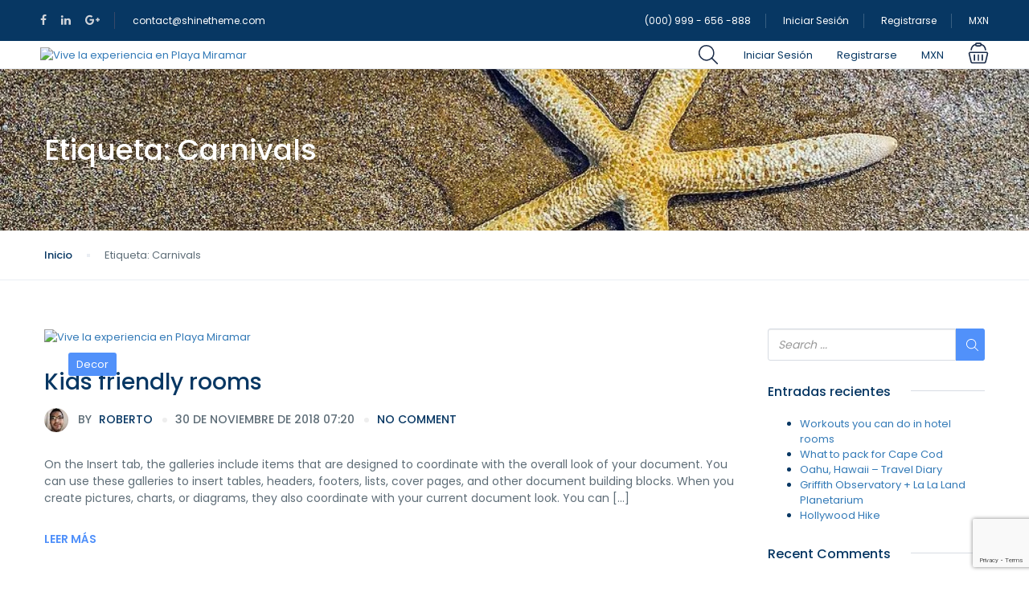

--- FILE ---
content_type: text/html; charset=UTF-8
request_url: https://lorencillomiramar.com/tag/carnivals/
body_size: 36299
content:
<!DOCTYPE html>
<html lang="es">
    <head>
        <meta charset="UTF-8">
        <meta name="viewport" content="width=device-width, height=device-height, initial-scale=1, maximum-scale=2, minimum-scale=1">
        <meta name="theme-color" content="#073763"/>
        <meta name="robots" content="follow"/>
        <meta http-equiv="x-ua-compatible" content="IE=edge">
                    <meta name="traveler" content="2.9.3"/>          <link rel="profile" href="http://gmpg.org/xfn/11">
        <link rel="pingback" href="https://lorencillomiramar.com/xmlrpc.php">
                <title>Carnivals &#8211; Hotel Lorencillo Miramar</title>
<meta name='robots' content='max-image-preview:large' />
<link rel='dns-prefetch' href='//api.tiles.mapbox.com' />
<link rel='dns-prefetch' href='//cdn.jsdelivr.net' />
<link rel='dns-prefetch' href='//apis.google.com' />
<link rel='dns-prefetch' href='//www.google.com' />
<link rel='dns-prefetch' href='//fonts.googleapis.com' />
<link rel='dns-prefetch' href='//maxst.icons8.com' />
<link rel='dns-prefetch' href='//api.mapbox.com' />
<link rel='dns-prefetch' href='//s.w.org' />
<link rel="alternate" type="application/rss+xml" title="Hotel Lorencillo Miramar &raquo; Feed" href="https://lorencillomiramar.com/feed/" />
<link rel="alternate" type="application/rss+xml" title="Hotel Lorencillo Miramar &raquo; Feed de los comentarios" href="https://lorencillomiramar.com/comments/feed/" />
<link rel="alternate" type="application/rss+xml" title="Hotel Lorencillo Miramar &raquo; Etiqueta Carnivals del feed" href="https://lorencillomiramar.com/tag/carnivals/feed/" />
		<script type="text/javascript">
			window._wpemojiSettings = {"baseUrl":"https:\/\/s.w.org\/images\/core\/emoji\/13.0.1\/72x72\/","ext":".png","svgUrl":"https:\/\/s.w.org\/images\/core\/emoji\/13.0.1\/svg\/","svgExt":".svg","source":{"concatemoji":"https:\/\/lorencillomiramar.com\/wp-includes\/js\/wp-emoji-release.min.js"}};
			!function(e,a,t){var n,r,o,i=a.createElement("canvas"),p=i.getContext&&i.getContext("2d");function s(e,t){var a=String.fromCharCode;p.clearRect(0,0,i.width,i.height),p.fillText(a.apply(this,e),0,0);e=i.toDataURL();return p.clearRect(0,0,i.width,i.height),p.fillText(a.apply(this,t),0,0),e===i.toDataURL()}function c(e){var t=a.createElement("script");t.src=e,t.defer=t.type="text/javascript",a.getElementsByTagName("head")[0].appendChild(t)}for(o=Array("flag","emoji"),t.supports={everything:!0,everythingExceptFlag:!0},r=0;r<o.length;r++)t.supports[o[r]]=function(e){if(!p||!p.fillText)return!1;switch(p.textBaseline="top",p.font="600 32px Arial",e){case"flag":return s([127987,65039,8205,9895,65039],[127987,65039,8203,9895,65039])?!1:!s([55356,56826,55356,56819],[55356,56826,8203,55356,56819])&&!s([55356,57332,56128,56423,56128,56418,56128,56421,56128,56430,56128,56423,56128,56447],[55356,57332,8203,56128,56423,8203,56128,56418,8203,56128,56421,8203,56128,56430,8203,56128,56423,8203,56128,56447]);case"emoji":return!s([55357,56424,8205,55356,57212],[55357,56424,8203,55356,57212])}return!1}(o[r]),t.supports.everything=t.supports.everything&&t.supports[o[r]],"flag"!==o[r]&&(t.supports.everythingExceptFlag=t.supports.everythingExceptFlag&&t.supports[o[r]]);t.supports.everythingExceptFlag=t.supports.everythingExceptFlag&&!t.supports.flag,t.DOMReady=!1,t.readyCallback=function(){t.DOMReady=!0},t.supports.everything||(n=function(){t.readyCallback()},a.addEventListener?(a.addEventListener("DOMContentLoaded",n,!1),e.addEventListener("load",n,!1)):(e.attachEvent("onload",n),a.attachEvent("onreadystatechange",function(){"complete"===a.readyState&&t.readyCallback()})),(n=t.source||{}).concatemoji?c(n.concatemoji):n.wpemoji&&n.twemoji&&(c(n.twemoji),c(n.wpemoji)))}(window,document,window._wpemojiSettings);
		</script>
		<style type="text/css">
img.wp-smiley,
img.emoji {
	display: inline !important;
	border: none !important;
	box-shadow: none !important;
	height: 1em !important;
	width: 1em !important;
	margin: 0 .07em !important;
	vertical-align: -0.1em !important;
	background: none !important;
	padding: 0 !important;
}
</style>
	<link rel='stylesheet' id='litespeed-cache-dummy-css'  href='https://lorencillomiramar.com/wp-content/plugins/litespeed-cache/assets/css/litespeed-dummy.css' type='text/css' media='all' />
<link rel='stylesheet' id='wp-block-library-css'  href='https://lorencillomiramar.com/wp-includes/css/dist/block-library/style.min.css' type='text/css' media='all' />
<link rel='stylesheet' id='firebox-css'  href='https://lorencillomiramar.com/wp-content/plugins/firebox/media/public/css/firebox.css' type='text/css' media='all' />
<link rel='stylesheet' id='wc-block-vendors-style-css'  href='https://lorencillomiramar.com/wp-content/plugins/woocommerce/packages/woocommerce-blocks/build/vendors-style.css' type='text/css' media='all' />
<link rel='stylesheet' id='wc-block-style-css'  href='https://lorencillomiramar.com/wp-content/plugins/woocommerce/packages/woocommerce-blocks/build/style.css' type='text/css' media='all' />
<link rel='stylesheet' id='contact-form-7-css'  href='https://lorencillomiramar.com/wp-content/plugins/contact-form-7/includes/css/styles.css' type='text/css' media='all' />
<link rel='stylesheet' id='rs-plugin-settings-css'  href='https://lorencillomiramar.com/wp-content/plugins/revslider/public/assets/css/rs6.css' type='text/css' media='all' />
<style id='rs-plugin-settings-inline-css' type='text/css'>
#rs-demo-id {}
</style>
<link rel='stylesheet' id='woocommerce-layout-css'  href='https://lorencillomiramar.com/wp-content/plugins/woocommerce/assets/css/woocommerce-layout.css' type='text/css' media='all' />
<link rel='stylesheet' id='woocommerce-smallscreen-css'  href='https://lorencillomiramar.com/wp-content/plugins/woocommerce/assets/css/woocommerce-smallscreen.css' type='text/css' media='only screen and (max-width: 768px)' />
<link rel='stylesheet' id='woocommerce-general-css'  href='https://lorencillomiramar.com/wp-content/plugins/woocommerce/assets/css/woocommerce.css' type='text/css' media='all' />
<style id='woocommerce-inline-inline-css' type='text/css'>
.woocommerce form .form-row .required { visibility: visible; }
</style>
<link rel='stylesheet' id='google-font-css-css'  href='https://fonts.googleapis.com/css?family=Poppins%3A400%2C500%2C600&#038;ver=5.7' type='text/css' media='all' />
<link rel='stylesheet' id='bootstrap-css-css'  href='https://lorencillomiramar.com/wp-content/themes/traveler/v2/css/bootstrap.min.css' type='text/css' media='all' />
<link rel='stylesheet' id='helpers-css-css'  href='https://lorencillomiramar.com/wp-content/themes/traveler/v2/css/helpers.css' type='text/css' media='all' />
<link rel='stylesheet' id='font-awesome-css-css'  href='https://lorencillomiramar.com/wp-content/themes/traveler/v2/css/font-awesome.min.css' type='text/css' media='all' />
<link rel='stylesheet' id='fotorama-css-css'  href='https://lorencillomiramar.com/wp-content/themes/traveler/v2/js/fotorama/fotorama.css' type='text/css' media='all' />
<link rel='stylesheet' id='rangeSlider-css-css'  href='https://lorencillomiramar.com/wp-content/themes/traveler/v2/js/ion.rangeSlider/css/ion.rangeSlider.css' type='text/css' media='all' />
<link rel='stylesheet' id='rangeSlider-skinHTML5-css-css'  href='https://lorencillomiramar.com/wp-content/themes/traveler/v2/js/ion.rangeSlider/css/ion.rangeSlider.skinHTML5.css' type='text/css' media='all' />
<link rel='stylesheet' id='daterangepicker-css-css'  href='https://lorencillomiramar.com/wp-content/themes/traveler/v2/js/daterangepicker/daterangepicker.css' type='text/css' media='all' />
<link rel='stylesheet' id='awesome-line-awesome-css-css'  href='https://maxst.icons8.com/vue-static/landings/line-awesome/line-awesome/1.1.0/css/line-awesome.min.css' type='text/css' media='all' />
<link rel='stylesheet' id='sweetalert2-css-css'  href='https://lorencillomiramar.com/wp-content/themes/traveler/v2/css/sweetalert2.css' type='text/css' media='all' />
<link rel='stylesheet' id='select2.min-css-css'  href='https://lorencillomiramar.com/wp-content/themes/traveler/v2/css/select2.min.css' type='text/css' media='all' />
<link rel='stylesheet' id='flickity-css-css'  href='https://lorencillomiramar.com/wp-content/themes/traveler/v2/css/flickity.css' type='text/css' media='all' />
<link rel='stylesheet' id='magnific-css-css'  href='https://lorencillomiramar.com/wp-content/themes/traveler/v2/js/magnific-popup/magnific-popup.css' type='text/css' media='all' />
<link rel='stylesheet' id='owlcarousel-css-css'  href='https://lorencillomiramar.com/wp-content/themes/traveler/v2/js/owlcarousel/assets/owl.carousel.min.css' type='text/css' media='all' />
<link rel='stylesheet' id='st-style-css-css'  href='https://lorencillomiramar.com/wp-content/themes/traveler/v2/css/style.css' type='text/css' media='all' />
<link rel='stylesheet' id='affilate-css-css'  href='https://lorencillomiramar.com/wp-content/themes/traveler/v2/css/affilate.css' type='text/css' media='all' />
<link rel='stylesheet' id='affilate-h-css-css'  href='https://lorencillomiramar.com/wp-content/themes/traveler/v2/css/affilate-h.css' type='text/css' media='all' />
<link rel='stylesheet' id='search-result-css-css'  href='https://lorencillomiramar.com/wp-content/themes/traveler/v2/css/search_result.css' type='text/css' media='all' />
<link rel='stylesheet' id='st-fix-safari-css-css'  href='https://lorencillomiramar.com/wp-content/themes/traveler/v2/css/fsafari.css' type='text/css' media='all' />
<link rel='stylesheet' id='checkout-css-css'  href='https://lorencillomiramar.com/wp-content/themes/traveler/v2/css/checkout.css' type='text/css' media='all' />
<link rel='stylesheet' id='partner-page-css-css'  href='https://lorencillomiramar.com/wp-content/themes/traveler/v2/css/partner_page.css' type='text/css' media='all' />
<link rel='stylesheet' id='responsive-css-css'  href='https://lorencillomiramar.com/wp-content/themes/traveler/v2/css/responsive.css' type='text/css' media='all' />
<link rel='stylesheet' id='mCustomScrollbar-css-css'  href='https://cdn.jsdelivr.net/jquery.mcustomscrollbar/3.1.3/jquery.mCustomScrollbar.min.css' type='text/css' media='all' />
<link rel='stylesheet' id='single-tour-css'  href='https://lorencillomiramar.com/wp-content/themes/traveler/v2/css/sin-tour.css' type='text/css' media='all' />
<link rel='stylesheet' id='enquire-css-css'  href='https://lorencillomiramar.com/wp-content/themes/traveler/v2/css/enquire.css' type='text/css' media='all' />
<link rel='stylesheet' id='mapbox-css-css'  href='https://api.tiles.mapbox.com/mapbox-gl-js/v1.6.0/mapbox-gl.css?optimize=true&#038;ver=5.7' type='text/css' media='all' />
<link rel='stylesheet' id='mapbox-css-api-css'  href='https://api.mapbox.com/mapbox-gl-js/v1.12.0/mapbox-gl.css' type='text/css' media='all' />
<link rel='stylesheet' id='mapbox-custom-css-css'  href='https://lorencillomiramar.com/wp-content/themes/traveler/v2/css/mapbox-custom.css' type='text/css' media='all' />
<script type='text/javascript' id='jquery-core-js-extra'>
/* <![CDATA[ */
var list_location = {"list":"\"\""};
var st_checkout_text = {"without_pp":"Submit Request","with_pp":"Booking Now","validate_form":"Llene todos los campos marcados como requeridos. (*)","error_accept_term":"Por favor adepta los t\u00e9rminos y condiciones","email_validate":"Email is not valid","adult_price":"Adultos","child_price":"Child","infant_price":"Infant","adult":"Adultos","child":"Child","infant":"Infant","price":"Precio","origin_price":"Origin Price","text_unavailable":"Not Available: "};
var st_params = {"theme_url":"https:\/\/lorencillomiramar.com\/wp-content\/themes\/traveler","caculator_price_single_ajax":"on","site_url":"https:\/\/lorencillomiramar.com","load_price":"https:\/\/lorencillomiramar.com","ajax_url":"https:\/\/lorencillomiramar.com\/wp-admin\/admin-ajax.php","loading_url":"https:\/\/lorencillomiramar.com\/wp-admin\/images\/wpspin_light.gif","st_search_nonce":"cda66fd1ed","facebook_enable":"on","facbook_app_id":"RBKANUDGJN6KY7WQ","booking_currency_precision":"2","thousand_separator":",","decimal_separator":".","currency_symbol":"$","currency_position":"left","currency_rtl_support":"off","free_text":"Free","date_format":"dd\/mm\/yyyy","date_format_calendar":"dd\/mm\/yyyy","time_format":"12h","mk_my_location":"https:\/\/lorencillomiramar.com\/wp-content\/themes\/traveler\/img\/my_location.png","locale":"es_ES","header_bgr":"","text_refresh":"Refresh","date_fomat":"DD\/MM\/YYYY","text_loading":"Loading...","text_no_more":"No More","weather_api_key":"a82498aa9918914fa4ac5ba584a7e623","no_vacancy":"No vacancies","a_vacancy":"a vacancy","more_vacancy":"vacancies","utm":"https:\/\/shinetheme.com\/utm\/utm.gif","_s":"0b739e7b6c","mclusmap":"https:\/\/lorencillomiramar.com\/wp-content\/themes\/traveler\/v2\/images\/icon_map\/ico_gruop_location.svg","icon_contact_map":"https:\/\/lorencillomiramar.com\/wp-content\/themes\/traveler\/v2\/images\/markers\/ico_location_3.png","text_adult":"Adultos","text_adults":"Adultos","text_child":"Ni\u00f1os","text_childs":"Childrens","text_price":"Precio","text_origin_price":"Origin Price","text_unavailable":"Not Available ","text_available":"Available ","text_adult_price":"Adult Price ","text_child_price":"Child Price ","text_infant_price":"Infant Price","text_update":"Update ","token_mapbox":"pk.eyJ1IjoidGhvYWluZ28iLCJhIjoiY2p3dTE4bDFtMDAweTQ5cm5rMXA5anUwMSJ9.RkIx76muBIvcZ5HDb2g0Bw","text_rtl_mapbox":"","st_icon_mapbox":"https:\/\/i.imgur.com\/MK4NUzI.png","text_use_this_media":"Use this media","text_select_image":"Select Image","text_confirm_delete_item":"Are you sure want to delete this item?","text_process_cancel":"You cancelled the process","start_at_text":"Start at","end_at_text":"End at"};
var st_timezone = {"timezone_string":"America\/Mexico_City"};
var locale_daterangepicker = {"direction":"ltr","applyLabel":"Apply","cancelLabel":"Cancel","fromLabel":"Desde","toLabel":"To","customRangeLabel":"Custom","daysOfWeek":["Su","Mo","Tu","We","Th","Fr","Sa"],"monthNames":["Enero","Febrero","Marzo","Abril","Mayo","Junio","Julio","Agosto","Septiembre","Octubre","Noviembre","Diciembre"],"firstDay":"1","today":"Today"};
var st_list_map_params = {"mk_my_location":"https:\/\/lorencillomiramar.com\/wp-content\/themes\/traveler\/img\/my_location.png","text_my_location":"3000 m radius","text_no_result":"No Result","cluster_0":"<div class='cluster cluster-1'>CLUSTER_COUNT<\/div>","cluster_20":"<div class='cluster cluster-2'>CLUSTER_COUNT<\/div>","cluster_50":"<div class='cluster cluster-3'>CLUSTER_COUNT<\/div>","cluster_m1":"https:\/\/lorencillomiramar.com\/wp-content\/themes\/traveler\/img\/map\/m1.png","cluster_m2":"https:\/\/lorencillomiramar.com\/wp-content\/themes\/traveler\/img\/map\/m2.png","cluster_m3":"https:\/\/lorencillomiramar.com\/wp-content\/themes\/traveler\/img\/map\/m3.png","cluster_m4":"https:\/\/lorencillomiramar.com\/wp-content\/themes\/traveler\/img\/map\/m4.png","cluster_m5":"https:\/\/lorencillomiramar.com\/wp-content\/themes\/traveler\/img\/map\/m5.png","icon_full_screen":"https:\/\/lorencillomiramar.com\/wp-content\/themes\/traveler\/v2\/images\/icon_map\/ico_fullscreen.svg","icon_my_location":"https:\/\/lorencillomiramar.com\/wp-content\/themes\/traveler\/v2\/images\/icon_map\/ico_location.svg","icon_my_style":"https:\/\/lorencillomiramar.com\/wp-content\/themes\/traveler\/v2\/images\/icon_map\/ico_view_maps.svg","icon_zoom_out":"https:\/\/lorencillomiramar.com\/wp-content\/themes\/traveler\/v2\/images\/icon_map\/ico_maps_zoom-out.svg","icon_zoom_in":"https:\/\/lorencillomiramar.com\/wp-content\/themes\/traveler\/v2\/images\/icon_map\/ico_maps_zoom_in.svg","icon_close":"https:\/\/lorencillomiramar.com\/wp-content\/themes\/traveler\/v2\/images\/icon_map\/icon_close.svg"};
var st_config_partner = {"text_er_image_format":""};
var st_hotel_localize = {"booking_required_adult":"Por favor seleccione el n\u00famero de adultos","booking_required_children":"Please select children number","booking_required_adult_children":"Por favor seleccione el n\u00famero de adultos y ni\u00f1os","room":"Room","is_aoc_fail":"Please select the ages of children","is_not_select_date":"Please select Check-in and Check-out date","is_not_select_check_in_date":"Please select Check-in date","is_not_select_check_out_date":"Please select Check-out date","is_host_name_fail":"Please provide Host Name(s)"};
var stanalytics = [];
var st_icon_picker = {"icon_list":["fa-glass","fa-music","fa-search","fa-envelope-o","fa-heart","fa-star","fa-star-o","fa-user","fa-film","fa-th-large","fa-th","fa-th-list","fa-check","fa-remove","fa-close","fa-times","fa-search-plus","fa-search-minus","fa-power-off","fa-signal","fa-gear","fa-cog","fa-trash-o","fa-home","fa-file-o","fa-clock-o","fa-road","fa-download","fa-arrow-circle-o-down","fa-arrow-circle-o-up","fa-inbox","fa-play-circle-o","fa-rotate-right","fa-repeat","fa-refresh","fa-list-alt","fa-lock","fa-flag","fa-headphones","fa-volume-off","fa-volume-down","fa-volume-up","fa-qrcode","fa-barcode","fa-tag","fa-tags","fa-book","fa-bookmark","fa-print","fa-camera","fa-font","fa-bold","fa-italic","fa-text-height","fa-text-width","fa-align-left","fa-align-center","fa-align-right","fa-align-justify","fa-list","fa-dedent","fa-outdent","fa-indent","fa-video-camera","fa-photo","fa-image","fa-picture-o","fa-pencil","fa-map-marker","fa-adjust","fa-tint","fa-edit","fa-pencil-square-o","fa-share-square-o","fa-check-square-o","fa-arrows","fa-step-backward","fa-fast-backward","fa-backward","fa-play","fa-pause","fa-stop","fa-forward","fa-fast-forward","fa-step-forward","fa-eject","fa-chevron-left","fa-chevron-right","fa-plus-circle","fa-minus-circle","fa-times-circle","fa-check-circle","fa-question-circle","fa-info-circle","fa-crosshairs","fa-times-circle-o","fa-check-circle-o","fa-ban","fa-arrow-left","fa-arrow-right","fa-arrow-up","fa-arrow-down","fa-mail-forward","fa-share","fa-expand","fa-compress","fa-plus","fa-minus","fa-asterisk","fa-exclamation-circle","fa-gift","fa-leaf","fa-fire","fa-eye","fa-eye-slash","fa-warning","fa-exclamation-triangle","fa-plane","fa-calendar","fa-random","fa-comment","fa-magnet","fa-chevron-up","fa-chevron-down","fa-retweet","fa-shopping-cart","fa-folder","fa-folder-open","fa-arrows-v","fa-arrows-h","fa-bar-chart-o","fa-bar-chart","fa-twitter-square","fa-facebook-square","fa-camera-retro","fa-key","fa-gears","fa-cogs","fa-comments","fa-thumbs-o-up","fa-thumbs-o-down","fa-star-half","fa-heart-o","fa-sign-out","fa-linkedin-square","fa-thumb-tack","fa-external-link","fa-sign-in","fa-trophy","fa-github-square","fa-upload","fa-lemon-o","fa-phone","fa-square-o","fa-bookmark-o","fa-phone-square","fa-twitter","fa-facebook-f","fa-facebook","fa-github","fa-unlock","fa-credit-card","fa-feed","fa-rss","fa-hdd-o","fa-bullhorn","fa-bell","fa-certificate","fa-hand-o-right","fa-hand-o-left","fa-hand-o-up","fa-hand-o-down","fa-arrow-circle-left","fa-arrow-circle-right","fa-arrow-circle-up","fa-arrow-circle-down","fa-globe","fa-wrench","fa-tasks","fa-filter","fa-briefcase","fa-arrows-alt","fa-group","fa-users","fa-chain","fa-link","fa-cloud","fa-flask","fa-cut","fa-scissors","fa-copy","fa-files-o","fa-paperclip","fa-save","fa-floppy-o","fa-square","fa-navicon","fa-reorder","fa-bars","fa-list-ul","fa-list-ol","fa-strikethrough","fa-underline","fa-table","fa-magic","fa-truck","fa-pinterest","fa-pinterest-square","fa-google-plus-square","fa-google-plus","fa-money","fa-caret-down","fa-caret-up","fa-caret-left","fa-caret-right","fa-columns","fa-unsorted","fa-sort","fa-sort-down","fa-sort-desc","fa-sort-up","fa-sort-asc","fa-envelope","fa-linkedin","fa-rotate-left","fa-undo","fa-legal","fa-gavel","fa-dashboard","fa-tachometer","fa-comment-o","fa-comments-o","fa-flash","fa-bolt","fa-sitemap","fa-umbrella","fa-paste","fa-clipboard","fa-lightbulb-o","fa-exchange","fa-cloud-download","fa-cloud-upload","fa-user-md","fa-stethoscope","fa-suitcase","fa-bell-o","fa-coffee","fa-cutlery","fa-file-text-o","fa-building-o","fa-hospital-o","fa-ambulance","fa-medkit","fa-fighter-jet","fa-beer","fa-h-square","fa-plus-square","fa-angle-double-left","fa-angle-double-right","fa-angle-double-up","fa-angle-double-down","fa-angle-left","fa-angle-right","fa-angle-up","fa-angle-down","fa-desktop","fa-laptop","fa-tablet","fa-mobile-phone","fa-mobile","fa-circle-o","fa-quote-left","fa-quote-right","fa-spinner","fa-circle","fa-mail-reply","fa-reply","fa-github-alt","fa-folder-o","fa-folder-open-o","fa-smile-o","fa-frown-o","fa-meh-o","fa-gamepad","fa-keyboard-o","fa-flag-o","fa-flag-checkered","fa-terminal","fa-code","fa-mail-reply-all","fa-reply-all","fa-star-half-empty","fa-star-half-full","fa-star-half-o","fa-location-arrow","fa-crop","fa-code-fork","fa-unlink","fa-chain-broken","fa-question","fa-info","fa-exclamation","fa-superscript","fa-subscript","fa-eraser","fa-puzzle-piece","fa-microphone","fa-microphone-slash","fa-shield","fa-calendar-o","fa-fire-extinguisher","fa-rocket","fa-maxcdn","fa-chevron-circle-left","fa-chevron-circle-right","fa-chevron-circle-up","fa-chevron-circle-down","fa-html5","fa-css3","fa-anchor","fa-unlock-alt","fa-bullseye","fa-ellipsis-h","fa-ellipsis-v","fa-rss-square","fa-play-circle","fa-ticket","fa-minus-square","fa-minus-square-o","fa-level-up","fa-level-down","fa-check-square","fa-pencil-square","fa-external-link-square","fa-share-square","fa-compass","fa-toggle-down","fa-caret-square-o-down","fa-toggle-up","fa-caret-square-o-up","fa-toggle-right","fa-caret-square-o-right","fa-euro","fa-eur","fa-gbp","fa-dollar","fa-usd","fa-rupee","fa-inr","fa-cny","fa-rmb","fa-yen","fa-jpy","fa-ruble","fa-rouble","fa-rub","fa-won","fa-krw","fa-bitcoin","fa-btc","fa-file","fa-file-text","fa-sort-alpha-asc","fa-sort-alpha-desc","fa-sort-amount-asc","fa-sort-amount-desc","fa-sort-numeric-asc","fa-sort-numeric-desc","fa-thumbs-up","fa-thumbs-down","fa-youtube-square","fa-youtube","fa-xing","fa-xing-square","fa-youtube-play","fa-dropbox","fa-stack-overflow","fa-instagram","fa-flickr","fa-adn","fa-bitbucket","fa-bitbucket-square","fa-tumblr","fa-tumblr-square","fa-long-arrow-down","fa-long-arrow-up","fa-long-arrow-left","fa-long-arrow-right","fa-apple","fa-windows","fa-android","fa-linux","fa-dribbble","fa-skype","fa-foursquare","fa-trello","fa-female","fa-male","fa-gittip","fa-gratipay","fa-sun-o","fa-moon-o","fa-archive","fa-bug","fa-vk","fa-weibo","fa-renren","fa-pagelines","fa-stack-exchange","fa-arrow-circle-o-right","fa-arrow-circle-o-left","fa-toggle-left","fa-caret-square-o-left","fa-dot-circle-o","fa-wheelchair","fa-vimeo-square","fa-turkish-lira","fa-try","fa-plus-square-o","fa-space-shuttle","fa-slack","fa-envelope-square","fa-wordpress","fa-openid","fa-institution","fa-bank","fa-university","fa-mortar-board","fa-graduation-cap","fa-yahoo","fa-google","fa-reddit","fa-reddit-square","fa-stumbleupon-circle","fa-stumbleupon","fa-delicious","fa-digg","fa-pied-piper","fa-pied-piper-alt","fa-drupal","fa-joomla","fa-language","fa-fax","fa-building","fa-child","fa-paw","fa-spoon","fa-cube","fa-cubes","fa-behance","fa-behance-square","fa-steam","fa-steam-square","fa-recycle","fa-automobile","fa-car","fa-cab","fa-taxi","fa-tree","fa-spotify","fa-deviantart","fa-soundcloud","fa-database","fa-file-pdf-o","fa-file-word-o","fa-file-excel-o","fa-file-powerpoint-o","fa-file-photo-o","fa-file-picture-o","fa-file-image-o","fa-file-zip-o","fa-file-archive-o","fa-file-sound-o","fa-file-audio-o","fa-file-movie-o","fa-file-video-o","fa-file-code-o","fa-vine","fa-codepen","fa-jsfiddle","fa-life-bouy","fa-life-buoy","fa-life-saver","fa-support","fa-life-ring","fa-circle-o-notch","fa-ra","fa-rebel","fa-ge","fa-empire","fa-git-square","fa-git","fa-y-combinator-square","fa-yc-square","fa-hacker-news","fa-tencent-weibo","fa-qq","fa-wechat","fa-weixin","fa-send","fa-paper-plane","fa-send-o","fa-paper-plane-o","fa-history","fa-circle-thin","fa-header","fa-paragraph","fa-sliders","fa-share-alt","fa-share-alt-square","fa-bomb","fa-soccer-ball-o","fa-futbol-o","fa-tty","fa-binoculars","fa-plug","fa-slideshare","fa-twitch","fa-yelp","fa-newspaper-o","fa-wifi","fa-calculator","fa-paypal","fa-google-wallet","fa-cc-visa","fa-cc-mastercard","fa-cc-discover","fa-cc-amex","fa-cc-paypal","fa-cc-stripe","fa-bell-slash","fa-bell-slash-o","fa-trash","fa-copyright","fa-at","fa-eyedropper","fa-paint-brush","fa-birthday-cake","fa-area-chart","fa-pie-chart","fa-line-chart","fa-lastfm","fa-lastfm-square","fa-toggle-off","fa-toggle-on","fa-bicycle","fa-bus","fa-ioxhost","fa-angellist","fa-cc","fa-shekel","fa-sheqel","fa-ils","fa-meanpath","fa-buysellads","fa-connectdevelop","fa-dashcube","fa-forumbee","fa-leanpub","fa-sellsy","fa-shirtsinbulk","fa-simplybuilt","fa-skyatlas","fa-cart-plus","fa-cart-arrow-down","fa-diamond","fa-ship","fa-user-secret","fa-motorcycle","fa-street-view","fa-heartbeat","fa-venus","fa-mars","fa-mercury","fa-intersex","fa-transgender","fa-transgender-alt","fa-venus-double","fa-mars-double","fa-venus-mars","fa-mars-stroke","fa-mars-stroke-v","fa-mars-stroke-h","fa-neuter","fa-genderless","fa-facebook-official","fa-pinterest-p","fa-whatsapp","fa-server","fa-user-plus","fa-user-times","fa-hotel","fa-bed","fa-viacoin","fa-train","fa-subway","fa-medium","fa-yc","fa-y-combinator","fa-optin-monster","fa-opencart","fa-expeditedssl","fa-battery-4","fa-battery-full","fa-battery-3","fa-battery-three-quarters","fa-battery-2","fa-battery-half","fa-battery-1","fa-battery-quarter","fa-battery-0","fa-battery-empty","fa-mouse-pointer","fa-i-cursor","fa-object-group","fa-object-ungroup","fa-sticky-note","fa-sticky-note-o","fa-cc-jcb","fa-cc-diners-club","fa-clone","fa-balance-scale","fa-hourglass-o","fa-hourglass-1","fa-hourglass-start","fa-hourglass-2","fa-hourglass-half","fa-hourglass-3","fa-hourglass-end","fa-hourglass","fa-hand-grab-o","fa-hand-rock-o","fa-hand-stop-o","fa-hand-paper-o","fa-hand-scissors-o","fa-hand-lizard-o","fa-hand-spock-o","fa-hand-pointer-o","fa-hand-peace-o","fa-trademark","fa-registered","fa-creative-commons","fa-gg","fa-gg-circle","fa-tripadvisor","fa-odnoklassniki","fa-odnoklassniki-square","fa-get-pocket","fa-wikipedia-w","fa-safari","fa-chrome","fa-firefox","fa-opera","fa-internet-explorer","fa-tv","fa-television","fa-contao","fa-500px","fa-amazon","fa-calendar-plus-o","fa-calendar-minus-o","fa-calendar-times-o","fa-calendar-check-o","fa-industry","fa-map-pin","fa-map-signs","fa-map-o","fa-map","fa-commenting","fa-commenting-o","fa-houzz","fa-vimeo","fa-black-tie","fa-fonticons","fa-reddit-alien","fa-edge","fa-credit-card-alt","fa-codiepie","fa-modx","fa-fort-awesome","fa-usb","fa-product-hunt","fa-mixcloud","fa-scribd","fa-pause-circle","fa-pause-circle-o","fa-stop-circle","fa-stop-circle-o","fa-shopping-bag","fa-shopping-basket","fa-hashtag","fa-bluetooth","fa-bluetooth-b","fa-percent","fa-gitlab","fa-wpbeginner","fa-wpforms","fa-envira","fa-universal-access","fa-wheelchair-alt","fa-question-circle-o","fa-blind","fa-audio-description","fa-volume-control-phone","fa-braille","fa-assistive-listening-systems","fa-asl-interpreting","fa-american-sign-language-interpreting","fa-deafness","fa-hard-of-hearing","fa-deaf","fa-glide","fa-glide-g","fa-signing","fa-sign-language","fa-low-vision","fa-viadeo","fa-viadeo-square","fa-snapchat","fa-snapchat-ghost","fa-snapchat-square"]};
var st_timezone = {"timezone_string":"America\/Mexico_City"};
var st_social_params = {"google_client_id":"RBKANUDGJN6KY7WQ"};
/* ]]> */
</script>
<script type='text/javascript' src='https://lorencillomiramar.com/wp-includes/js/jquery/jquery.min.js' id='jquery-core-js'></script>
<script type='text/javascript' src='https://lorencillomiramar.com/wp-includes/js/jquery/jquery-migrate.min.js' id='jquery-migrate-js'></script>
<script type='text/javascript' src='https://lorencillomiramar.com/wp-content/plugins/revslider/public/assets/js/rbtools.min.js' id='tp-tools-js'></script>
<script type='text/javascript' src='https://lorencillomiramar.com/wp-content/plugins/revslider/public/assets/js/rs6.min.js' id='revmin-js'></script>
<script type='text/javascript' src='https://lorencillomiramar.com/wp-content/plugins/woocommerce/assets/js/jquery-blockui/jquery.blockUI.min.js' id='jquery-blockui-js'></script>
<script type='text/javascript' id='wc-add-to-cart-js-extra'>
/* <![CDATA[ */
var wc_add_to_cart_params = {"ajax_url":"\/wp-admin\/admin-ajax.php","wc_ajax_url":"\/?wc-ajax=%%endpoint%%","i18n_view_cart":"Ver carrito","cart_url":"https:\/\/lorencillomiramar.com","is_cart":"","cart_redirect_after_add":"no"};
/* ]]> */
</script>
<script type='text/javascript' src='https://lorencillomiramar.com/wp-content/plugins/woocommerce/assets/js/frontend/add-to-cart.min.js' id='wc-add-to-cart-js'></script>
<script type='text/javascript' src='https://lorencillomiramar.com/wp-content/plugins/js_composer/assets/js/vendors/woocommerce-add-to-cart.js' id='vc_woocommerce-add-to-cart-js-js'></script>
<script type='text/javascript' src='https://api.tiles.mapbox.com/mapbox-gl-js/v1.6.0/mapbox-gl.js' id='mapbox-js-js'></script>
<script type='text/javascript' src='https://lorencillomiramar.com/wp-content/themes/traveler/v2/js/magnific-popup/jquery.magnific-popup.min.js' id='magnific-js-js'></script>
<script type='text/javascript' src='https://apis.google.com/js/api:client.js' id='google-api-js'></script>
<link rel="https://api.w.org/" href="https://lorencillomiramar.com/wp-json/" /><link rel="alternate" type="application/json" href="https://lorencillomiramar.com/wp-json/wp/v2/tags/25" /><link rel="EditURI" type="application/rsd+xml" title="RSD" href="https://lorencillomiramar.com/xmlrpc.php?rsd" />
<link rel="wlwmanifest" type="application/wlwmanifest+xml" href="https://lorencillomiramar.com/wp-includes/wlwmanifest.xml" /> 
<meta name="generator" content="WordPress 5.7" />
<meta name="generator" content="WooCommerce 5.1.3" />
		<script>
			document.documentElement.className = document.documentElement.className.replace( 'no-js', 'js' );
		</script>
				<style>
			.no-js img.lazyload { display: none; }
			figure.wp-block-image img.lazyloading { min-width: 150px; }
							.lazyload, .lazyloading { opacity: 0; }
				.lazyloaded {
					opacity: 1;
					transition: opacity 400ms;
					transition-delay: 0ms;
				}
					</style>
		<link rel="icon"  type="image/png"  href="https://lorencillomiramar.com/hotel/wp-content/uploads/2019/03/logo-lorencillo-miramar-mobile@2x.png">	<noscript><style>.woocommerce-product-gallery{ opacity: 1 !important; }</style></noscript>
	<style type="text/css">.recentcomments a{display:inline !important;padding:0 !important;margin:0 !important;}</style>
                <style type="text/css">.recentcomments a{display:inline !important;padding:0 !important;margin:0 !important;}</style>

            <meta name="generator" content="Powered by WPBakery Page Builder - drag and drop page builder for WordPress."/>
<meta name="generator" content="Powered by Slider Revolution 6.3.6 - responsive, Mobile-Friendly Slider Plugin for WordPress with comfortable drag and drop interface." />

        <!-- Custom_css.php-->
        <style id="st_custom_css_php">
        
@media screen and (max-width: 782px) {
  html {
    margin-top: 0px !important;
  }

  .admin-bar.logged-in #header {
    padding-top: 45px;
  }

  .logged-in #header {
    margin-top: 0;
    display: block;
  }
}

:root {
	--main-color: #073763;
    --link-color: #5191FA;
    --link-color-dark: #5191FA;
	--grey-color: #5E6D77;
	--light-grey-color: #EAEEF3;
    --orange-color: #FA5636;
}

    .booking-item-rating .fa ,
    .booking-item.booking-item-small .booking-item-rating-stars,
    .comment-form .add_rating,
    .booking-item-payment .booking-item-rating-stars .fa-star,
    .st-item-rating .fa,
    li  .fa-star , li  .fa-star-o , li  .fa-star-half-o{
    color:#FA5636    }

.feature_class{
 background: #19A1E5;
}
.feature_class::before {
   border-color: #19A1E5 #19A1E5 transparent transparent;
}
.feature_class::after {
    border-color: #19A1E5 transparent #19A1E5 #19A1E5;
}
.featured_single .feature_class::before{
   border-color: transparent #19A1E5 transparent transparent;
}
.item-nearby .st_featured::before {
    border-color: transparent transparent #19A1E5 #19A1E5;
}
.item-nearby .st_featured::after {
   border-color: #19A1E5 #19A1E5 #19A1E5 transparent  ;
}

.st_sale_class{
    background-color: #cc0033;
}
.st_sale_class.st_sale_paper * {color: #cc0033 }
.st_sale_class .st_star_label_sale_div::after,.st_sale_label_1::before{
    border-color: #cc0033 transparent transparent #cc0033 ;
}

.btn.active.focus, .btn.active:focus, .btn.focus, .btn:active.focus, .btn:active:focus, .btn:focus {
  outline: none;
}

.st_sale_class .st_star_label_sale_div::after{
border-color: #cc0033


        </style>
        <!-- End Custom_css.php-->
        <!-- start css hook filter -->
        <style type="text/css" id="st_custom_css">
                </style>
        <!-- end css hook filter -->
        <!-- css disable javascript -->
                <style type="text/css" id="st_enable_javascript">
        .search-tabs-bg > .tabbable >.tab-content > .tab-pane{display: none; opacity: 0;}.search-tabs-bg > .tabbable >.tab-content > .tab-pane.active{display: block;opacity: 1;}.search-tabs-to-top { margin-top: -120px;}        </style>

        <style>
        .block1 {
    background-color: rgba(255, 255, 255, 0.8);
    padding: 25px;
    width: 60%;
}
.columnstyle  {
    height: 500px;
}
.columnstyle .bg-mask {
    opacity: 0;
}
li.vc_tta-tab {
    background-color: #f2f2f2;
}
li.vc_tta-tab.vc_active {
    background-color: #c6eaea;
}
.hotel-alone .menu-style-2 .menu .current-menu-ancestor>a{
 background: transparent !important;   
}
.footer-custom a{
 color: #333;   
}        </style>
        <script type="text/javascript">function setREVStartSize(e){
			//window.requestAnimationFrame(function() {				 
				window.RSIW = window.RSIW===undefined ? window.innerWidth : window.RSIW;	
				window.RSIH = window.RSIH===undefined ? window.innerHeight : window.RSIH;	
				try {								
					var pw = document.getElementById(e.c).parentNode.offsetWidth,
						newh;
					pw = pw===0 || isNaN(pw) ? window.RSIW : pw;
					e.tabw = e.tabw===undefined ? 0 : parseInt(e.tabw);
					e.thumbw = e.thumbw===undefined ? 0 : parseInt(e.thumbw);
					e.tabh = e.tabh===undefined ? 0 : parseInt(e.tabh);
					e.thumbh = e.thumbh===undefined ? 0 : parseInt(e.thumbh);
					e.tabhide = e.tabhide===undefined ? 0 : parseInt(e.tabhide);
					e.thumbhide = e.thumbhide===undefined ? 0 : parseInt(e.thumbhide);
					e.mh = e.mh===undefined || e.mh=="" || e.mh==="auto" ? 0 : parseInt(e.mh,0);		
					if(e.layout==="fullscreen" || e.l==="fullscreen") 						
						newh = Math.max(e.mh,window.RSIH);					
					else{					
						e.gw = Array.isArray(e.gw) ? e.gw : [e.gw];
						for (var i in e.rl) if (e.gw[i]===undefined || e.gw[i]===0) e.gw[i] = e.gw[i-1];					
						e.gh = e.el===undefined || e.el==="" || (Array.isArray(e.el) && e.el.length==0)? e.gh : e.el;
						e.gh = Array.isArray(e.gh) ? e.gh : [e.gh];
						for (var i in e.rl) if (e.gh[i]===undefined || e.gh[i]===0) e.gh[i] = e.gh[i-1];
											
						var nl = new Array(e.rl.length),
							ix = 0,						
							sl;					
						e.tabw = e.tabhide>=pw ? 0 : e.tabw;
						e.thumbw = e.thumbhide>=pw ? 0 : e.thumbw;
						e.tabh = e.tabhide>=pw ? 0 : e.tabh;
						e.thumbh = e.thumbhide>=pw ? 0 : e.thumbh;					
						for (var i in e.rl) nl[i] = e.rl[i]<window.RSIW ? 0 : e.rl[i];
						sl = nl[0];									
						for (var i in nl) if (sl>nl[i] && nl[i]>0) { sl = nl[i]; ix=i;}															
						var m = pw>(e.gw[ix]+e.tabw+e.thumbw) ? 1 : (pw-(e.tabw+e.thumbw)) / (e.gw[ix]);					
						newh =  (e.gh[ix] * m) + (e.tabh + e.thumbh);
					}				
					if(window.rs_init_css===undefined) window.rs_init_css = document.head.appendChild(document.createElement("style"));					
					document.getElementById(e.c).height = newh+"px";
					window.rs_init_css.innerHTML += "#"+e.c+"_wrapper { height: "+newh+"px }";				
				} catch(e){
					console.log("Failure at Presize of Slider:" + e)
				}					   
			//});
		  };</script>

        <!-- Begin Custom CSS        -->
        <style>
            
body{
                
            }

body{
                
            }

.global-wrap{
                
            }

.header-top, .menu-style-2 .header-top{
                
            }

.st_menu ul.slimmenu li a, .st_menu ul.slimmenu li .sub-toggle>i,.menu-style-2 ul.slimmenu li a, .menu-style-2 ul.slimmenu li .sub-toggle>i, .menu-style-2 .nav .collapse-user{
                
            }

#menu1,#menu1 .menu-collapser, #menu2 .menu-wrapper, .menu-style-2 .user-nav-wrapper{
                background: #ffffff;
            }
        </style>
        <!-- End Custom CSS -->
        		<style type="text/css" id="wp-custom-css">
			

ul#menu-hotel-menu li:last-child a {background:rgba(255,255,255,.3); padding:4px 12px; border-radius:20px}

.price-wrapper {display:none !important }  /*precios en detalle de habitacion no funcionan*/

table tbody tr td:nth-child(6) .date {
    background: #f8f8f8 !important;
	color:#d0d0d0 !important;
	/* datepicker sabado no disponible*/
}
.moveright table tbody tr td:hover:nth-child(6) .date:after {
content:"No disponible";
	background: black;
	color:whitesmoke;
	height:30px;
	font-size:12px;
	padding:0px 6px;
	position:absolute;
	border-radius:5px;
	z-index:10000;
}



#header.sticky .header-content .control-left .content-menu .menu-left div .et_disable_top_tier > li > a {padding:4px 6px; font-size:16px}

.nav.et_disable_top_tier > li a {
	padding:29px 8px; font-size:16px
}

@media screen and (max-width: 767px){
	a.logo img {width:165px; height:55px}
	.anuncio {
	width: 100%; 
	background: #F7D98D; 
	position: relative; 
	z-index: 10000; 
	top: -40px; 
	padding: 10px 20px; 
	left: 0; 
	text-align: center; 
	margin: 0 auto;
}
	

	
	}
	



@media screen and (min-width: 768px){
body header .header-content .control-right .option-item {padding:75px 15px;}
	
	body header .header-content .control-left .option-item .logo a img {width:200px; height:70px}
	
	.anuncio {
	width: 100%; 

	background: #F7D98D; 
	position: absolute; 
	z-index: 10000; 
	top: -40px; 
	padding: 10px 20px; 
	left: 0; 
	text-align: center; 
	margin: 0 auto;
}
}

.sts-banner::before {
	content: '';
	width: 100%;
	height: 100%;
	background: rgba(0,0,0,.25);
	display: block;
	position: absolute;
	bottom: 0;
	margin: auto;
	left: 0;
	margin-left: -1px;
}

@media screen and (max-width:575px) {
.single-hotel_room .sts-single-room-alone .sts-banner {
	height: 500px;
}
	.sts-banner {
	margin-bottom: 140px;
}
	p {
	margin: 0 0 20px 0 !important;
	font-size: 15px;
	line-height: 24px;
}
}		</style>
		        <!-- HTML5 Shim and Respond.js IE8 support of HTML5 elements and media queries -->
        <!-- WARNING: Respond.js doesn't work if you view the page via file:// -->
        <!--[if lt IE 9]>
        <script src="https://oss.maxcdn.com/html5shiv/3.7.2/html5shiv.min.js"></script>
        <script src="https://oss.maxcdn.com/respond/1.4.2/respond.min.js"></script>
        <![endif]-->
                    <script src="https://apis.google.com/js/platform.js" async defer></script>
                        <meta name="google-signin-client_id" content="RBKANUDGJN6KY7WQ">
                        <META NAME="description" CONTENT="Habitaciones y apartamentos en hotel de playa Miramar con bar y club de playa en Ciudad Madero México.">
            <META NAME="keywords" CONTENT="hotel de playa club de playa ciudad madero tampico costa miramar turismo mexico semana santa habitación junior suite habitación master suite bar bar-ba roja museo naval">
            <META NAME="title" CONTENT="Hotel Lorencillo Miramar">
            <meta name="st_utm" content="YTo0OntzOjE6InUiO3M6Mjk6Imh0dHBzOi8vbG9yZW5jaWxsb21pcmFtYXIuY29tIjtzOjE6Im4iO3M6ODoiVHJhdmVsZXIiO3M6MToidiI7czo1OiIyLjkuMyI7czoxOiJpIjtzOjE1OiIxNDguMTM1LjEyOC4xNTgiO30=">
            <noscript><style> .wpb_animate_when_almost_visible { opacity: 1; }</style></noscript>        <script>
            // Load the SDK asynchronously
            (function (d, s, id) {
                var js, fjs = d.getElementsByTagName(s)[0];
                if (d.getElementById(id))
                    return;
                js = d.createElement(s);
                js.id = id;
                js.src = "https://connect.facebook.net/en_US/sdk.js";
                fjs.parentNode.insertBefore(js, fjs);
            }(document, 'script', 'facebook-jssdk'));
            window.fbAsyncInit = function () {
                FB.init({
                    appId: st_params.facbook_app_id,
                    cookie: true, // enable cookies to allow the server to access
                    // the session
                    xfbml: true, // parse social plugins on this page
                    version: 'v3.1' // use graph api version 2.8
                });

            };
        </script>
    </head>
        <body class="archive tag tag-carnivals tag-25  st-header-1 theme-traveler woocommerce-no-js wide menu_style1 topbar_position_default  enable_nice_scroll search_enable_preload wpb-js-composer js-comp-ver-6.5.0 vc_responsive">
        <header id="header">
                    <div id="topbar">
                                            <div class="topbar-left">
                            <ul class="st-list socials">
                                <li>
                                    <a href="https://www.facebook.com/" target=""><i class="fa fa-facebook"></i></a><a href="#" target=""><i class="fa fa-linkedin"></i></a><a href="#" target=""><i class="fa fa-google-plus"></i></a>                                </li>
                            </ul>
                            <ul class="st-list topbar-items">
                                <li class="hidden-xs hidden-sm"><a href="mailto:contact@shinetheme.com" target="">contact@shinetheme.com</a></li>                            </ul>
                        </div>
                                            <div class="topbar-right">
                        <ul class="st-list topbar-items">
                                                                    <li class="topbar-item link-item ">
                                            <a href="#" class="login">(000) 999 - 656 -888</a>
                                        </li>
                                    
    <li class="topbar-item login-item">
        <a href="" class="login" data-toggle="modal"
           data-target="#st-login-form">Iniciar Sesión</a>
    </li>

    <li class="topbar-item signup-item">
        <a href="" class="signup" data-toggle="modal"
           data-target="#st-register-form">Registrarse</a>
    </li>
    <li class="dropdown dropdown-currency hidden-xs hidden-sm">
    <a href="" data-toggle="dropdown" aria-haspopup="true"
       aria-expanded="false">
        MXN            </a>
    <ul class="dropdown-menu">
            </ul>
</li>



                        </ul>
                    </div>
                </div>
                    <div class="header">
        <a href="#" class="toggle-menu"><i class="input-icon field-icon fa"><svg width="24px" height="24px" viewBox="0 0 24 24" version="1.1" xmlns="http://www.w3.org/2000/svg" xmlns:xlink="http://www.w3.org/1999/xlink">
    <!-- Generator: Sketch 49 (51002) - http://www.bohemiancoding.com/sketch -->
    
    <desc>Created with Sketch.</desc>
    <defs></defs>
    <g id="Ico_off_menu" stroke="none" stroke-width="1" fill="none" fill-rule="evenodd" stroke-linecap="round" stroke-linejoin="round">
        <g id="Group" stroke="#1A2B48" stroke-width="1.5">
            <g id="navigation-menu-4">
                <rect id="Rectangle-path" x="0.75" y="0.753" width="22.5" height="22.5" rx="1.5"></rect>
                <path d="M6.75,7.503 L17.25,7.503" id="Shape"></path>
                <path d="M6.75,12.003 L17.25,12.003" id="Shape"></path>
                <path d="M6.75,16.503 L17.25,16.503" id="Shape"></path>
            </g>
        </g>
    </g>
</svg></i></a>
        <div class="header-left">
                        <a href="https://lorencillomiramar.com/" class="logo hidden-xs">
                <img  alt="Vive la experiencia en Playa Miramar" data-src="http://travelhotel.wpengine.com/wp-content/uploads/2018/11/Traveler_logo.svg" class="lazyload" src="[data-uri]"><noscript><img src="http://travelhotel.wpengine.com/wp-content/uploads/2018/11/Traveler_logo.svg" alt="Vive la experiencia en Playa Miramar"></noscript>
            </a>
            <a href="https://lorencillomiramar.com/" class="logo hidden-lg hidden-md hidden-sm">
                <img  alt="Vive la experiencia en Playa Miramar" data-src="https://lorencillomiramar.com/hotel/wp-content/uploads/2019/03/logo-lorencillo-miramar-mobile@2x.png" class="lazyload" src="[data-uri]"><noscript><img src="https://lorencillomiramar.com/hotel/wp-content/uploads/2019/03/logo-lorencillo-miramar-mobile@2x.png" alt="Vive la experiencia en Playa Miramar"></noscript>
            </a>
            <nav id="st-main-menu">
                <a href="" class="back-menu"><i class="fa fa-angle-left"></i></a>
                            </nav>
        </div>
        <div class="header-right">
                        <ul class="st-list">
                <li class="dropdown hidden-xs hidden-sm">
    <form action="https://lorencillomiramar.com/" method="get" class="header-search">
        <input type="text" class="form-control" name="s" value="">
    </form>
</li>

    <li class="topbar-item login-item">
        <a href="" class="login" data-toggle="modal"
           data-target="#st-login-form">Iniciar Sesión</a>
    </li>

    <li class="topbar-item signup-item">
        <a href="" class="signup" data-toggle="modal"
           data-target="#st-register-form">Registrarse</a>
    </li>
    <li class="dropdown dropdown-currency hidden-xs hidden-sm">
    <a href="" data-toggle="dropdown" aria-haspopup="true"
       aria-expanded="false">
        MXN            </a>
    <ul class="dropdown-menu">
            </ul>
</li>



    <li class="dropdown dropdown-minicart">
                <div id="d-minicart" class="mini-cart" data-toggle="dropdown" aria-haspopup="true"
             aria-expanded="false">
                        <i class="input-icon field-icon fa"><svg width="26px" height="26px" viewBox="0 0 24 24" version="1.1" xmlns="http://www.w3.org/2000/svg" xmlns:xlink="http://www.w3.org/1999/xlink">
    <!-- Generator: Sketch 49 (51002) - http://www.bohemiancoding.com/sketch -->
    
    <desc>Created with Sketch.</desc>
    <defs></defs>
    <g id="ico_card" stroke="none" stroke-width="1" fill="none" fill-rule="evenodd" stroke-linecap="round" stroke-linejoin="round">
        <g id="Group" transform="translate(1.000000, 0.000000)" stroke="#1A2B48" stroke-width="1.5">
            <g id="shopping-basket-handle">
                <path d="M17.936,23.25 L4.064,23.25 C3.39535169,23.2378444 2.82280366,22.7675519 2.681,22.114 L0.543,13.114 C0.427046764,12.67736 0.516308028,12.2116791 0.785500181,11.8488633 C1.05469233,11.4860476 1.47449596,11.2656135 1.926,11.25 L20.074,11.25 C20.525504,11.2656135 20.9453077,11.4860476 21.2144998,11.8488633 C21.483692,12.2116791 21.5729532,12.67736 21.457,13.114 L19.319,22.114 C19.1771963,22.7675519 18.6046483,23.2378444 17.936,23.25 Z" id="Shape"></path>
                <path d="M6.5,14.25 L6.5,20.25" id="Shape"></path>
                <path d="M11,14.25 L11,20.25" id="Shape"></path>
                <path d="M15.5,14.25 L15.5,20.25" id="Shape"></path>
                <path d="M8,2.006 C5.190705,2.90246789 3.1556158,5.34590097 2.782,8.271" id="Shape"></path>
                <path d="M19.221,8.309 C18.8621965,5.36812943 16.822685,2.90594951 14,2.006" id="Shape"></path>
                <rect id="Rectangle-path" x="8" y="0.75" width="6" height="3" rx="1.125"></rect>
            </g>
        </g>
    </g>
</svg></i>        </div>
        <ul class="dropdown-menu" aria-labelledby="d-minicart">
            <li class="heading">
                <h4 class="st-heading-section">Your Cart</h4>
            </li>
                            <div class="col-lg-12 cart-text-empty text-warning">Your cart is empty</div>
                    </ul>
    </li>
                </ul>
                    </div>
    </div>
</header>
<div id="st-content-wrapper" class="search-result-page">
    <div class="banner st_1768971436 ">
    <div class="container">
                <h1>
            Etiqueta: <span>Carnivals</span>                    </h1>
                    </div>
</div>
            <div class="st-breadcrumb hidden-xs ">
            <div class="container">
                <ul>
                    <li><a href="https://lorencillomiramar.com">Inicio</a></li><li class="active">Etiqueta: <span>Carnivals</span></li </ul>
            </div>
        </div>
            <div class="container">
        <div class="st-blog">
            <div class="row">
                                <div class="col-sm-9 col-xs-12 ">
                    <div class="content">
                        <div class="blog-wrapper"><div class="article post post-8002 type-post status-publish format-standard has-post-thumbnail hentry category-decor tag-carnivals tag-national tag-parks" >
    <div class="header">
                    <header class="post-header">
                    <a class="hover-img" href="https://lorencillomiramar.com/the-castle-on-the-cliff-majestic-magic-manoir/">
        <img width="300" height="200" src="https://via.placeholder.com/300x200" class="attachment-870x500 size-870x500 wp-post-image" alt="Vive la experiencia en Playa Miramar" />    </a>

            </header>
                    <div class="cate">
        <ul>
            <li ><a href="https://lorencillomiramar.com/category/decor/">Decor</a></li>        </ul>
    </div>
        </div>
    <div class="post-inner">
        <h4 class="post-title"><a class="text-darken" href="https://lorencillomiramar.com/the-castle-on-the-cliff-majestic-magic-manoir/">Kids friendly rooms</a></h4>
        <div class="meta">
    <ul>
        <li>
            <a href="https://lorencillomiramar.com/author/roberto/">
            <img alt='Vive la experiencia en Playa Miramar'  data-srcset='https://secure.gravatar.com/avatar/48d4c571645376b08d123805cf6a46d1?s=60&#038;d=mm&#038;r=g 2x'  height='30' width='30' data-src='https://secure.gravatar.com/avatar/48d4c571645376b08d123805cf6a46d1?s=30&#038;d=mm&#038;r=g' class='avatar avatar-30 photo lazyload' src='[data-uri]' /><noscript><img alt='Vive la experiencia en Playa Miramar'  data-srcset='https://secure.gravatar.com/avatar/48d4c571645376b08d123805cf6a46d1?s=60&#038;d=mm&#038;r=g 2x'  height='30' width='30' data-src='https://secure.gravatar.com/avatar/48d4c571645376b08d123805cf6a46d1?s=30&#038;d=mm&#038;r=g' class='avatar avatar-30 photo lazyload' src='[data-uri]' /><noscript><img alt='Vive la experiencia en Playa Miramar' src='https://secure.gravatar.com/avatar/48d4c571645376b08d123805cf6a46d1?s=30&#038;d=mm&#038;r=g' srcset='https://secure.gravatar.com/avatar/48d4c571645376b08d123805cf6a46d1?s=60&#038;d=mm&#038;r=g 2x' class='avatar avatar-30 photo' height='30' width='30' /></noscript></noscript><span>BY</span>            roberto            </a>
        </li>
        <li>
            30 de noviembre de 2018 07:20        </li>
        <li>
           <a href="https://lorencillomiramar.com/the-castle-on-the-cliff-majestic-magic-manoir/#respond">no comment</a>
        </li>
    </ul>
</div>        <div class="post-desciption">
            <p>On the Insert tab, the galleries include items that are designed to coordinate with the overall look of your document. You can use these galleries to insert tables, headers, footers, lists, cover pages, and other document building blocks. When you create pictures, charts, or diagrams, they also coordinate with your current document look. You can [&hellip;]</p>
        </div>
        <a class="btn-readmore" href="https://lorencillomiramar.com/the-castle-on-the-cliff-majestic-magic-manoir/">Leer Más</a>
    </div>
</div>
<div class="article post post-7992 type-post status-publish format-gallery has-post-thumbnail hentry category-parks-and-carnivals tag-carnivals tag-national tag-parks post_format-post-format-gallery" >
    <div class="header">
                    <header class="post-header">
                <div class="st-gallery" data-width="100%"
     data-nav="false" data-allowfullscreen="true">
    <div class="fotorama" data-auto="false">
        <img width="300" height="200" src="https://via.placeholder.com/300x200" class="attachment-870x500 size-870x500" alt="" />        <img width="300" height="200" src="https://via.placeholder.com/300x200" class="attachment-870x500 size-870x500" alt="" />        <img width="300" height="200" src="https://via.placeholder.com/300x200" class="attachment-870x500 size-870x500" alt="" />            </div>
</div>
            </header>
                    <div class="cate">
        <ul>
            <li ><a href="https://lorencillomiramar.com/category/parks-and-carnivals/">Travel</a></li>        </ul>
    </div>
        </div>
    <div class="post-inner">
        <h4 class="post-title"><a class="text-darken" href="https://lorencillomiramar.com/tiptoe-through-the-tulips-of-washington/">Tiptoe through the Tulips of Washington</a></h4>
        <div class="meta">
    <ul>
        <li>
            <a href="https://lorencillomiramar.com/author/roberto/">
            <img alt='Vive la experiencia en Playa Miramar'  data-srcset='https://secure.gravatar.com/avatar/48d4c571645376b08d123805cf6a46d1?s=60&#038;d=mm&#038;r=g 2x'  height='30' width='30' data-src='https://secure.gravatar.com/avatar/48d4c571645376b08d123805cf6a46d1?s=30&#038;d=mm&#038;r=g' class='avatar avatar-30 photo lazyload' src='[data-uri]' /><noscript><img alt='Vive la experiencia en Playa Miramar'  data-srcset='https://secure.gravatar.com/avatar/48d4c571645376b08d123805cf6a46d1?s=60&#038;d=mm&#038;r=g 2x'  height='30' width='30' data-src='https://secure.gravatar.com/avatar/48d4c571645376b08d123805cf6a46d1?s=30&#038;d=mm&#038;r=g' class='avatar avatar-30 photo lazyload' src='[data-uri]' /><noscript><img alt='Vive la experiencia en Playa Miramar' src='https://secure.gravatar.com/avatar/48d4c571645376b08d123805cf6a46d1?s=30&#038;d=mm&#038;r=g' srcset='https://secure.gravatar.com/avatar/48d4c571645376b08d123805cf6a46d1?s=60&#038;d=mm&#038;r=g 2x' class='avatar avatar-30 photo' height='30' width='30' /></noscript></noscript><span>BY</span>            roberto            </a>
        </li>
        <li>
            30 de noviembre de 2018 07:16        </li>
        <li>
           <a href="https://lorencillomiramar.com/tiptoe-through-the-tulips-of-washington/#respond">no comment</a>
        </li>
    </ul>
</div>        <div class="post-desciption">
            <p>On the Insert tab, the galleries include items that are designed to coordinate with the overall look of your document. You can use these galleries to insert tables, headers, footers, lists, cover pages, and other document building blocks. When you create pictures, charts, or diagrams, they also coordinate with your current document look. You can [&hellip;]</p>
        </div>
        <a class="btn-readmore" href="https://lorencillomiramar.com/tiptoe-through-the-tulips-of-washington/">Leer Más</a>
    </div>
</div>
</div><div class="pagination"></div>                    </div>
                </div>
                <div class="col-sm-3 col-xs-12">
    <aside class='sidebar-right'>    <div id="search-2" class="sidebar-widget widget_search"><form role="search" method="get" class="search" action="https://lorencillomiramar.com/">
    <input type="text" class="form-control" value=""  name="s" placeholder="Search ...">
    <input type="hidden" name="post_type" value="post">
    <button type="submit"><i class="input-icon field-icon fa"><svg height="15px" width="15px" version="1.1" id="Layer_1" xmlns="http://www.w3.org/2000/svg" xmlns:xlink="http://www.w3.org/1999/xlink" x="0px" y="0px"
     viewBox="0 0 24 24" style="enable-background:new 0 0 24 24;" xml:space="preserve">

<g fill="#ffffff">
    <path d="M23.245,23.996c-0.2,0-0.389-0.078-0.53-0.22L16.2,17.26c-0.761,0.651-1.618,1.182-2.553,1.579
        c-1.229,0.522-2.52,0.787-3.837,0.787c-1.257,0-2.492-0.241-3.673-0.718c-2.431-0.981-4.334-2.849-5.359-5.262
        c-1.025-2.412-1.05-5.08-0.069-7.51S3.558,1.802,5.97,0.777C7.199,0.254,8.489-0.01,9.807-0.01c1.257,0,2.492,0.242,3.673,0.718
        c2.431,0.981,4.334,2.849,5.359,5.262c1.025,2.413,1.05,5.08,0.069,7.51c-0.402,0.996-0.956,1.909-1.649,2.718l6.517,6.518
        c0.292,0.292,0.292,0.768,0,1.061C23.634,23.918,23.445,23.996,23.245,23.996z M9.807,1.49c-1.115,0-2.209,0.224-3.25,0.667
        C4.513,3.026,2.93,4.638,2.099,6.697c-0.831,2.059-0.81,4.318,0.058,6.362c0.869,2.044,2.481,3.627,4.54,4.458
        c1.001,0.404,2.048,0.608,3.112,0.608c1.115,0,2.209-0.224,3.25-0.667c0.974-0.414,1.847-0.998,2.594-1.736
        c0.01-0.014,0.021-0.026,0.032-0.037c0.016-0.016,0.031-0.029,0.045-0.039c0.763-0.771,1.369-1.693,1.786-2.728
        c0.831-2.059,0.81-4.318-0.059-6.362c-0.868-2.044-2.481-3.627-4.54-4.458C11.918,1.695,10.871,1.49,9.807,1.49z"/>
</g>
</svg></i></button></form></div>
		<div id="recent-posts-2" class="sidebar-widget widget_recent_entries">
		<h4>Entradas recientes</h4>
		<ul>
											<li>
					<a href="https://lorencillomiramar.com/workouts-you-can-do-in-hotel-rooms/">Workouts you can do in hotel rooms</a>
									</li>
											<li>
					<a href="https://lorencillomiramar.com/what-to-pack-for-cape-cod/">What to pack for Cape Cod</a>
									</li>
											<li>
					<a href="https://lorencillomiramar.com/oahu-hawaii-travel-diary/">Oahu, Hawaii – Travel Diary</a>
									</li>
											<li>
					<a href="https://lorencillomiramar.com/griffith-observatory-la-la-land-planetarium/">Griffith Observatory + La La Land Planetarium</a>
									</li>
											<li>
					<a href="https://lorencillomiramar.com/hollywood-hike/">Hollywood Hike</a>
									</li>
					</ul>

		</div><div id="recent-comments-2" class="sidebar-widget widget_recent-comments"><h4>Recent Comments</h4><ul class="thumb-list thumb-list-right"><li class="recentcomments">

                         <img alt='Vive la experiencia en Playa Miramar'  data-srcset='https://secure.gravatar.com/avatar/?s=100&#038;d=mm&#038;r=g 2x'  height='50' width='50' data-src='https://secure.gravatar.com/avatar/?s=50&#038;d=mm&#038;r=g' class='avatar avatar-50 photo avatar-default lazyload' src='[data-uri]' /><noscript><img alt='Vive la experiencia en Playa Miramar'  data-srcset='https://secure.gravatar.com/avatar/?s=100&#038;d=mm&#038;r=g 2x'  height='50' width='50' data-src='https://secure.gravatar.com/avatar/?s=50&#038;d=mm&#038;r=g' class='avatar avatar-50 photo avatar-default lazyload' src='[data-uri]' /><noscript><img alt='Vive la experiencia en Playa Miramar'  data-srcset='https://secure.gravatar.com/avatar/?s=100&#038;d=mm&#038;r=g 2x'  height='50' width='50' data-src='https://secure.gravatar.com/avatar/?s=50&#038;d=mm&#038;r=g' class='avatar avatar-50 photo avatar-default lazyload' src='[data-uri]' /><noscript><img alt='Vive la experiencia en Playa Miramar'  data-srcset='https://secure.gravatar.com/avatar/?s=100&#038;d=mm&#038;r=g 2x'  height='50' width='50' data-src='https://secure.gravatar.com/avatar/?s=50&#038;d=mm&#038;r=g' class='avatar avatar-50 photo avatar-default lazyload' src='[data-uri]' /><noscript><img alt='Vive la experiencia en Playa Miramar'  data-srcset='https://secure.gravatar.com/avatar/?s=100&#038;d=mm&#038;r=g 2x'  height='50' width='50' data-src='https://secure.gravatar.com/avatar/?s=50&#038;d=mm&#038;r=g' class='avatar avatar-50 photo avatar-default lazyload' src='[data-uri]' /><noscript><img alt='Vive la experiencia en Playa Miramar' src='https://secure.gravatar.com/avatar/?s=50&#038;d=mm&#038;r=g' srcset='https://secure.gravatar.com/avatar/?s=100&#038;d=mm&#038;r=g 2x' class='avatar avatar-50 photo avatar-default' height='50' width='50' /></noscript></noscript></noscript></noscript></noscript>

                            <div class="thumb-list-item-caption">

                        <p class="thumb-list-item-meta"><a href="https://lorencillomiramar.com/st_hotel/hotel-lorencillo-miramar/#comment-4686">3 días ago</a> </p>

                        <h4 class="thumb-list-item-title">

                        <cite class="fn">Jacquelyn</cite>

                        </h4>

                </div><p class="thumb-list-item-desciption">You made some really good points there. I checked on...</p></li><li class="recentcomments">

                         <img alt='Vive la experiencia en Playa Miramar'  data-srcset='https://secure.gravatar.com/avatar/?s=100&#038;d=mm&#038;r=g 2x'  height='50' width='50' data-src='https://secure.gravatar.com/avatar/?s=50&#038;d=mm&#038;r=g' class='avatar avatar-50 photo avatar-default lazyload' src='[data-uri]' /><noscript><img alt='Vive la experiencia en Playa Miramar'  data-srcset='https://secure.gravatar.com/avatar/?s=100&#038;d=mm&#038;r=g 2x'  height='50' width='50' data-src='https://secure.gravatar.com/avatar/?s=50&#038;d=mm&#038;r=g' class='avatar avatar-50 photo avatar-default lazyload' src='[data-uri]' /><noscript><img alt='Vive la experiencia en Playa Miramar'  data-srcset='https://secure.gravatar.com/avatar/?s=100&#038;d=mm&#038;r=g 2x'  height='50' width='50' data-src='https://secure.gravatar.com/avatar/?s=50&#038;d=mm&#038;r=g' class='avatar avatar-50 photo avatar-default lazyload' src='[data-uri]' /><noscript><img alt='Vive la experiencia en Playa Miramar'  data-srcset='https://secure.gravatar.com/avatar/?s=100&#038;d=mm&#038;r=g 2x'  height='50' width='50' data-src='https://secure.gravatar.com/avatar/?s=50&#038;d=mm&#038;r=g' class='avatar avatar-50 photo avatar-default lazyload' src='[data-uri]' /><noscript><img alt='Vive la experiencia en Playa Miramar'  data-srcset='https://secure.gravatar.com/avatar/?s=100&#038;d=mm&#038;r=g 2x'  height='50' width='50' data-src='https://secure.gravatar.com/avatar/?s=50&#038;d=mm&#038;r=g' class='avatar avatar-50 photo avatar-default lazyload' src='[data-uri]' /><noscript><img alt='Vive la experiencia en Playa Miramar' src='https://secure.gravatar.com/avatar/?s=50&#038;d=mm&#038;r=g' srcset='https://secure.gravatar.com/avatar/?s=100&#038;d=mm&#038;r=g 2x' class='avatar avatar-50 photo avatar-default' height='50' width='50' /></noscript></noscript></noscript></noscript></noscript>

                            <div class="thumb-list-item-caption">

                        <p class="thumb-list-item-meta"><a href="https://lorencillomiramar.com/st_hotel/hotel-lorencillo-miramar/#comment-4685">3 días ago</a> </p>

                        <h4 class="thumb-list-item-title">

                        <cite class="fn">Tara</cite>

                        </h4>

                </div><p class="thumb-list-item-desciption">Excellent blog here! Also your site loads up fast!...</p></li><li class="recentcomments">

                         <img alt='Vive la experiencia en Playa Miramar'  data-srcset='https://secure.gravatar.com/avatar/?s=100&#038;d=mm&#038;r=g 2x'  height='50' width='50' data-src='https://secure.gravatar.com/avatar/?s=50&#038;d=mm&#038;r=g' class='avatar avatar-50 photo avatar-default lazyload' src='[data-uri]' /><noscript><img alt='Vive la experiencia en Playa Miramar'  data-srcset='https://secure.gravatar.com/avatar/?s=100&#038;d=mm&#038;r=g 2x'  height='50' width='50' data-src='https://secure.gravatar.com/avatar/?s=50&#038;d=mm&#038;r=g' class='avatar avatar-50 photo avatar-default lazyload' src='[data-uri]' /><noscript><img alt='Vive la experiencia en Playa Miramar'  data-srcset='https://secure.gravatar.com/avatar/?s=100&#038;d=mm&#038;r=g 2x'  height='50' width='50' data-src='https://secure.gravatar.com/avatar/?s=50&#038;d=mm&#038;r=g' class='avatar avatar-50 photo avatar-default lazyload' src='[data-uri]' /><noscript><img alt='Vive la experiencia en Playa Miramar'  data-srcset='https://secure.gravatar.com/avatar/?s=100&#038;d=mm&#038;r=g 2x'  height='50' width='50' data-src='https://secure.gravatar.com/avatar/?s=50&#038;d=mm&#038;r=g' class='avatar avatar-50 photo avatar-default lazyload' src='[data-uri]' /><noscript><img alt='Vive la experiencia en Playa Miramar'  data-srcset='https://secure.gravatar.com/avatar/?s=100&#038;d=mm&#038;r=g 2x'  height='50' width='50' data-src='https://secure.gravatar.com/avatar/?s=50&#038;d=mm&#038;r=g' class='avatar avatar-50 photo avatar-default lazyload' src='[data-uri]' /><noscript><img alt='Vive la experiencia en Playa Miramar' src='https://secure.gravatar.com/avatar/?s=50&#038;d=mm&#038;r=g' srcset='https://secure.gravatar.com/avatar/?s=100&#038;d=mm&#038;r=g 2x' class='avatar avatar-50 photo avatar-default' height='50' width='50' /></noscript></noscript></noscript></noscript></noscript>

                            <div class="thumb-list-item-caption">

                        <p class="thumb-list-item-meta"><a href="https://lorencillomiramar.com/st_hotel/hotel-lorencillo-miramar/#comment-4684">1 semana ago</a> </p>

                        <h4 class="thumb-list-item-title">

                        <cite class="fn">Cedric</cite>

                        </h4>

                </div><p class="thumb-list-item-desciption">Howdy! Would you mind if I share your blog with my...</p></li><li class="recentcomments">

                         <img alt='Vive la experiencia en Playa Miramar'  data-srcset='https://secure.gravatar.com/avatar/?s=100&#038;d=mm&#038;r=g 2x'  height='50' width='50' data-src='https://secure.gravatar.com/avatar/?s=50&#038;d=mm&#038;r=g' class='avatar avatar-50 photo avatar-default lazyload' src='[data-uri]' /><noscript><img alt='Vive la experiencia en Playa Miramar'  data-srcset='https://secure.gravatar.com/avatar/?s=100&#038;d=mm&#038;r=g 2x'  height='50' width='50' data-src='https://secure.gravatar.com/avatar/?s=50&#038;d=mm&#038;r=g' class='avatar avatar-50 photo avatar-default lazyload' src='[data-uri]' /><noscript><img alt='Vive la experiencia en Playa Miramar'  data-srcset='https://secure.gravatar.com/avatar/?s=100&#038;d=mm&#038;r=g 2x'  height='50' width='50' data-src='https://secure.gravatar.com/avatar/?s=50&#038;d=mm&#038;r=g' class='avatar avatar-50 photo avatar-default lazyload' src='[data-uri]' /><noscript><img alt='Vive la experiencia en Playa Miramar'  data-srcset='https://secure.gravatar.com/avatar/?s=100&#038;d=mm&#038;r=g 2x'  height='50' width='50' data-src='https://secure.gravatar.com/avatar/?s=50&#038;d=mm&#038;r=g' class='avatar avatar-50 photo avatar-default lazyload' src='[data-uri]' /><noscript><img alt='Vive la experiencia en Playa Miramar'  data-srcset='https://secure.gravatar.com/avatar/?s=100&#038;d=mm&#038;r=g 2x'  height='50' width='50' data-src='https://secure.gravatar.com/avatar/?s=50&#038;d=mm&#038;r=g' class='avatar avatar-50 photo avatar-default lazyload' src='[data-uri]' /><noscript><img alt='Vive la experiencia en Playa Miramar' src='https://secure.gravatar.com/avatar/?s=50&#038;d=mm&#038;r=g' srcset='https://secure.gravatar.com/avatar/?s=100&#038;d=mm&#038;r=g 2x' class='avatar avatar-50 photo avatar-default' height='50' width='50' /></noscript></noscript></noscript></noscript></noscript>

                            <div class="thumb-list-item-caption">

                        <p class="thumb-list-item-meta"><a href="https://lorencillomiramar.com/st_hotel/hotel-lorencillo-miramar/#comment-4683">2 semanas ago</a> </p>

                        <h4 class="thumb-list-item-title">

                        <cite class="fn">Twila</cite>

                        </h4>

                </div><p class="thumb-list-item-desciption">Residential Back Door Installers Techniques To...</p></li><li class="recentcomments">

                         <img alt='Vive la experiencia en Playa Miramar'  data-srcset='https://secure.gravatar.com/avatar/?s=100&#038;d=mm&#038;r=g 2x'  height='50' width='50' data-src='https://secure.gravatar.com/avatar/?s=50&#038;d=mm&#038;r=g' class='avatar avatar-50 photo avatar-default lazyload' src='[data-uri]' /><noscript><img alt='Vive la experiencia en Playa Miramar'  data-srcset='https://secure.gravatar.com/avatar/?s=100&#038;d=mm&#038;r=g 2x'  height='50' width='50' data-src='https://secure.gravatar.com/avatar/?s=50&#038;d=mm&#038;r=g' class='avatar avatar-50 photo avatar-default lazyload' src='[data-uri]' /><noscript><img alt='Vive la experiencia en Playa Miramar'  data-srcset='https://secure.gravatar.com/avatar/?s=100&#038;d=mm&#038;r=g 2x'  height='50' width='50' data-src='https://secure.gravatar.com/avatar/?s=50&#038;d=mm&#038;r=g' class='avatar avatar-50 photo avatar-default lazyload' src='[data-uri]' /><noscript><img alt='Vive la experiencia en Playa Miramar'  data-srcset='https://secure.gravatar.com/avatar/?s=100&#038;d=mm&#038;r=g 2x'  height='50' width='50' data-src='https://secure.gravatar.com/avatar/?s=50&#038;d=mm&#038;r=g' class='avatar avatar-50 photo avatar-default lazyload' src='[data-uri]' /><noscript><img alt='Vive la experiencia en Playa Miramar'  data-srcset='https://secure.gravatar.com/avatar/?s=100&#038;d=mm&#038;r=g 2x'  height='50' width='50' data-src='https://secure.gravatar.com/avatar/?s=50&#038;d=mm&#038;r=g' class='avatar avatar-50 photo avatar-default lazyload' src='[data-uri]' /><noscript><img alt='Vive la experiencia en Playa Miramar' src='https://secure.gravatar.com/avatar/?s=50&#038;d=mm&#038;r=g' srcset='https://secure.gravatar.com/avatar/?s=100&#038;d=mm&#038;r=g 2x' class='avatar avatar-50 photo avatar-default' height='50' width='50' /></noscript></noscript></noscript></noscript></noscript>

                            <div class="thumb-list-item-caption">

                        <p class="thumb-list-item-meta"><a href="https://lorencillomiramar.com/st_hotel/hotel-lorencillo-miramar/#comment-4682">2 semanas ago</a> </p>

                        <h4 class="thumb-list-item-title">

                        <cite class="fn">Demetra</cite>

                        </h4>

                </div><p class="thumb-list-item-desciption">The Top Bifold Door Installers Tricks To Make A...</p></li></ul></div><div id="archives-2" class="sidebar-widget widget_archive"><h4>Archivos</h4>
			<ul>
					<li><a href='https://lorencillomiramar.com/2019/03/'>marzo 2019</a></li>
	<li><a href='https://lorencillomiramar.com/2018/11/'>noviembre 2018</a></li>
			</ul>

			</div><div id="categories-2" class="sidebar-widget widget_categories"><h4>Categorías</h4>
			<ul>
					<li class="cat-item cat-item-16"><a href="https://lorencillomiramar.com/category/museums/">Beauty</a>
</li>
	<li class="cat-item cat-item-17"><a href="https://lorencillomiramar.com/category/decor/">Decor</a>
</li>
	<li class="cat-item cat-item-70"><a href="https://lorencillomiramar.com/category/eventos/">Eventos</a>
</li>
	<li class="cat-item cat-item-20"><a href="https://lorencillomiramar.com/category/cultural-events/">Services</a>
</li>
	<li class="cat-item cat-item-21"><a href="https://lorencillomiramar.com/category/parks-and-carnivals/">Travel</a>
</li>
			</ul>

			</div><div id="meta-2" class="sidebar-widget widget_meta"><h4>Meta</h4>
		<ul>
						<li><a href="https://lorencillomiramar.com/wp-login.php">Acceder</a></li>
			<li><a href="https://lorencillomiramar.com/feed/">Feed de entradas</a></li>
			<li><a href="https://lorencillomiramar.com/comments/feed/">Feed de comentarios</a></li>

			<li><a href="https://es.wordpress.org/">WordPress.org</a></li>
		</ul>

		</div>    </aside>
</div>            </div>
        </div>
    </div>
</div>
<footer id="main-footer" class="clearfix  "><div class="vc_row wpb_row st bg-holder vc_custom_1614622329186"><div class='container '><div class='row'>
	<div class="wpb_column column_container col-md-12 col-lg-2 col-md-12"><div class="vc_column-inner wpb_wrapper">
			
	<div  class="wpb_single_image wpb_content_element vc_align_left  wpb_animate_when_almost_visible wpb_fadeIn fadeIn  logo-footer-st">
		
		<figure class="wpb_wrapper vc_figure">
			<div class="vc_single_image-wrapper   vc_box_border_grey"><img   width="240" height="75" alt="logo-lorencillo-miramar-mobile@2x" title="logo-lorencillo-miramar-mobile@2x" data-src="https://lorencillomiramar.com/wp-content/uploads/2019/03/logo-lorencillo-miramar-mobile@2x-240x75.png" class="vc_single_image-img  lazyload" src="[data-uri]" /><noscript><img class="vc_single_image-img " src="https://lorencillomiramar.com/wp-content/uploads/2019/03/logo-lorencillo-miramar-mobile@2x-240x75.png" width="240" height="75" alt="logo-lorencillo-miramar-mobile@2x" title="logo-lorencillo-miramar-mobile@2x" /></noscript></div>
		</figure>
	</div>
</div>
	</div> 

	<div class="wpb_column column_container col-md-12 col-lg-6 col-md-12"><div class="vc_column-inner wpb_wrapper">
			
	<div class="wpb_text_column wpb_content_element " >
		<div class="wpb_wrapper">
			<div class="st-text-newletter">
<div class="st-title-newlet">
<p>Suscríbete a nuestra lista de correos</p>
</div>
<div class="st-title-des">RECIBE OFERTAS ESPECIALES</div>
</div>

		</div>
	</div>
</div>
	</div> 

	<div class="wpb_column column_container col-md-12 col-lg-4 col-md-12"><div class="vc_column-inner wpb_wrapper">
			
	<div class="wpb_text_column wpb_content_element " >
		<div class="wpb_wrapper">
			<script>(function() {
	window.mc4wp = window.mc4wp || {
		listeners: [],
		forms: {
			on: function(evt, cb) {
				window.mc4wp.listeners.push(
					{
						event   : evt,
						callback: cb
					}
				);
			}
		}
	}
})();
</script><!-- Mailchimp for WordPress v4.8.3 - https://wordpress.org/plugins/mailchimp-for-wp/ --><form id="mc4wp-form-1" class="mc4wp-form mc4wp-form-5763" method="post" data-id="5763" data-name="" ><div class="mc4wp-form-fields"><div class="st-gr-input">
  <input type="email" name="EMAIL"  placeholder="Ingresa tu email">
  <input type="submit" value="" class="btn btn-primary" id="st-submit">
  <span id="icon-new-letter"><i class="fa fa-paper-plane" aria-hidden="true"></i></span>
</div>
</div><label style="display: none !important;">Deja vacío este campo si eres humano: <input type="text" name="_mc4wp_honeypot" value="" tabindex="-1" autocomplete="off" /></label><input type="hidden" name="_mc4wp_timestamp" value="1768971436" /><input type="hidden" name="_mc4wp_form_id" value="5763" /><input type="hidden" name="_mc4wp_form_element_id" value="mc4wp-form-1" /><div class="mc4wp-response"></div></form><!-- / Mailchimp for WordPress Plugin -->

		</div>
	</div>
</div>
	</div> 
</div><!--End .row--></div><!--End .container--></div><div class="vc_row wpb_row st bg-holder"><div class='container '><div class='row'>
	<div class="wpb_column column_container col-md-12"><div class="vc_column-inner wpb_wrapper">
			<div class="vc_empty_space"   style="height: 60px"><span class="vc_empty_space_inner"></span></div></div>
	</div> 
</div><!--End .row--></div><!--End .container--></div><div id="footerbox" data-vc-full-width="true" data-vc-full-width-init="false" data-vc-stretch-content="true" class="vc_row wpb_row st bg-holder vc_custom_1617399755414 vc_row-no-padding"><div class='container '><div class='row'>
	<div class="footerbox wpb_column column_container col-md-12"><div class="vc_column-inner wpb_wrapper">
			        <div class="col-md-3 col-xs-12 st-item-box">
            <div class="st-box">
                <div class="st-titlt-box">
                    <h3></h3>
                </div>
                <div class="st-c0ontent-box">
                                    </div>
            </div>
        </div>
                <div class="col-md-3 col-xs-12 st-item-box">
            <div class="st-box">
                <div class="st-titlt-box">
                    <h3>Dirección</h3>
                </div>
                <div class="st-c0ontent-box">
                    Blvd. Costero 11 Playa Miramar<br />
89540 Cd. Madero, Tam.                </div>
            </div>
        </div>
                <div class="col-md-3 col-xs-12 st-item-box">
            <div class="st-box">
                <div class="st-titlt-box">
                    <h3>Síguenos</h3>
                </div>
                <div class="st-c0ontent-box">
                    <ul class="st-social">
                        <li><a href="http://facebook.com" title="" target="_blank"><i class="fab fa-accessible-icon"></i></a></li><li><a href="http://instagram.com" title="" target="_blank"><i class="fab fa-instagram"></i></a></li><li><a href="#" title="" target="_self"><i class="fab fa-twitter"></i></a></li><li><a href="http://facebook.com" title="facebook" target="_blank"><i class="fab fa-facebook"></i></a></li>                    </ul>
                </div>
            </div>
        </div>
                <div class="col-md-3 col-xs-12 st-item-box">
            <div class="st-box">
                <div class="st-titlt-box">
                    <h3>Reservaciones</h3>
                </div>
                <div class="st-c0ontent-box">
                    reservaciones@lorencillomiramar.com                </div>
            </div>
        </div>
        </div>
	</div> 
</div><!--End .row--></div><!--End .container--></div><div class="vc_row-full-width vc_clearfix"></div><div class="vc_row wpb_row st bg-holder"><div class='container '><div class='row'>
	<div class="wpb_column column_container col-md-12"><div class="vc_column-inner wpb_wrapper">
			<div class="vc_empty_space"   style="height: 40px"><span class="vc_empty_space_inner"></span></div></div>
	</div> 
</div><!--End .row--></div><!--End .container--></div><div class="vc_row wpb_row st bg-holder"><div class='container '><div class='row'>
	<div class="st-end-footer wpb_column column_container col-md-12 col-xs-12"><div class="vc_column-inner wpb_wrapper">
			
	<div class="wpb_text_column wpb_content_element " >
		<div class="wpb_wrapper">
			<div class="st-copy-right" style="text-align: center;">Copyright © 2021 <strong>Posada Lorencillo S.A. de C.V.</strong></div>
<div style="text-align: center;"><a href="https://lorencillomiramar.com/hotel/contacto/">Contáctanos</a> | <a href="https://lorencillomiramar.com/hotel/privacy-and-cookies/">Términos y Políticas</a></div>

		</div>
	</div>
</div>
	</div> 
</div><!--End .row--></div><!--End .container--></div><div class="vc_row wpb_row st bg-holder"><div class='container '><div class='row'>
	<div class="wpb_column column_container col-md-12"><div class="vc_column-inner wpb_wrapper">
			<div class="vc_empty_space"   style="height: 80px"><span class="vc_empty_space_inner"></span></div></div>
	</div> 
</div><!--End .row--></div><!--End .container--></div>
 </footer>
    <div class="container main-footer-sub">
        <div class="st-flex space-between">
            <div class="left mt20">
                <div class="f14">
                    Hotel Lorencillo Miramar                </div>
            </div>
            <div class="right mt20">
                            </div>
        </div>
    </div>

<div class="modal fade" id="st-login-form" tabindex="-1" role="dialog">
    <div class="modal-dialog" role="document" style="max-width: 450px;">
        <div class="modal-content relative">
            <div class="loader-wrapper">
    <div class="st-loader"></div>
</div>            <div class="modal-header">
                <button type="button" class="close" data-dismiss="modal" aria-label="Close">
                    <i class="input-icon field-icon fa"><svg width="24px" height="24px" viewBox="0 0 24 24" version="1.1" xmlns="http://www.w3.org/2000/svg" xmlns:xlink="http://www.w3.org/1999/xlink">
    <!-- Generator: Sketch 49 (51002) - http://www.bohemiancoding.com/sketch -->
    
    <desc>Created with Sketch.</desc>
    <defs></defs>
    <g id="Ico_close" stroke="none" stroke-width="1" fill="none" fill-rule="evenodd" stroke-linecap="round" stroke-linejoin="round">
        <g id="Group" stroke="#1A2B48" stroke-width="1.5">
            <g id="close">
                <path d="M0.75,23.249 L23.25,0.749" id="Shape"></path>
                <path d="M23.25,23.249 L0.75,0.749" id="Shape"></path>
            </g>
        </g>
    </g>
</svg></i>                </button>
                <h4 class="modal-title">Log In</h4>
            </div>
            <div class="modal-body relative">
                <form action="" class="form" method="post">
                    <input type="hidden" name="st_theme_style" value="modern"/>
                    <input type="hidden" name="action" value="st_login_popup">
                    <div class="form-group">
                        <input type="text" class="form-control" name="username" autocomplete="off"
                               placeholder="Email or Username">
                               <i class="input-icon field-icon fa"><svg width="18px" viewBox="0 0 24 19" version="1.1" xmlns="http://www.w3.org/2000/svg" xmlns:xlink="http://www.w3.org/1999/xlink">
    <!-- Generator: Sketch 49 (51002) - http://www.bohemiancoding.com/sketch -->
    
    <desc>Created with Sketch.</desc>
    <defs></defs>
    <g id="Hotel-layout" stroke="none" stroke-width="1" fill="none" fill-rule="evenodd" stroke-linecap="round" stroke-linejoin="round">
        <g id="Log-In" transform="translate(-912.000000, -220.000000)" stroke="#A0A9B2">
            <g id="login" transform="translate(466.000000, 80.000000)">
                <g id="input" transform="translate(30.000000, 119.000000)">
                    <g id="Group" transform="translate(416.000000, 22.000000)">
                        <g id="ico_email_login_form">
                            <rect id="Rectangle-path" x="0.5" y="0.0101176471" width="23" height="16.9411765" rx="2"></rect>
                            <polyline id="Shape" points="22.911 0.626352941 12 10.0689412 1.089 0.626352941"></polyline>
                        </g>
                    </g>
                </g>
            </g>
        </g>
    </g>
</svg></i>                    </div>
                    <div class="form-group">
                        <input type="password" class="form-control" name="password" autocomplete="off"
                               placeholder="Contraseña">
                               <i class="input-icon field-icon fa"><svg width="16px" viewBox="0 0 18 24" version="1.1" xmlns="http://www.w3.org/2000/svg" xmlns:xlink="http://www.w3.org/1999/xlink">
    <!-- Generator: Sketch 49 (51002) - http://www.bohemiancoding.com/sketch -->
    
    <desc>Created with Sketch.</desc>
    <defs></defs>
    <g id="Hotel-layout" stroke="none" stroke-width="1" fill="none" fill-rule="evenodd" stroke-linecap="round" stroke-linejoin="round">
        <g id="Log-In" transform="translate(-918.000000, -307.000000)" stroke="#A0A9B2">
            <g id="login" transform="translate(466.000000, 80.000000)">
                <g id="input" transform="translate(30.000000, 209.000000)">
                    <g id="Group" transform="translate(422.000000, 18.000000)">
                        <g id="ico_pass_login_form">
                            <path d="M3.5,6 C3.5,2.96243388 5.96243388,0.5 9,0.5 C12.0375661,0.5 14.5,2.96243388 14.5,6 L14.5,9.5" id="Shape"></path>
                            <path d="M17.5,11.5 C17.5,10.3954305 16.6045695,9.5 15.5,9.5 L2.5,9.5 C1.3954305,9.5 0.5,10.3954305 0.5,11.5 L0.5,21.5 C0.5,22.6045695 1.3954305,23.5 2.5,23.5 L15.5,23.5 C16.6045695,23.5 17.5,22.6045695 17.5,21.5 L17.5,11.5 Z" id="Shape"></path>
                            <circle id="Oval" cx="9" cy="16.5" r="1.25"></circle>
                        </g>
                    </g>
                </g>
            </g>
        </g>
    </g>
</svg></i>                    </div>
                    <div class="form-group">
                        <input type="submit" name="submit" class="form-submit"
                               value="Log In">
                    </div>
                    <div class="message-wrapper mt20"></div>
                    <div class="mt20 st-flex space-between st-icheck">
                        <div class="st-icheck-item">
                            <label for="remember-me" class="c-grey">
                                <input type="checkbox" name="remember" id="remember-me"
                                       value="1"> Remember me                                <span class="checkmark fcheckbox"></span>
                            </label>
                        </div>
                        <a href="" class="st-link open-loss-password"
                           data-toggle="modal">Forgot Password?</a>
                    </div>
                    <div class="advanced">
                        <p class="text-center f14 c-grey">or continue with</p>
                        <div class="row">
                            <div class="col-xs-4 col-sm-4">
                                                                    <a onclick="return false" href="#"
                                       class="btn_login_fb_link st_login_social_link" data-channel="facebook">
                                           <i class="input-icon field-icon fa"><svg width="100%" viewBox="0 0 140 40" version="1.1" xmlns="http://www.w3.org/2000/svg" xmlns:xlink="http://www.w3.org/1999/xlink">
    <!-- Generator: Sketch 49 (51002) - http://www.bohemiancoding.com/sketch -->
    
    <desc>Created with Sketch.</desc>
    <defs></defs>
    <g id="Hotel-layout" stroke="none" stroke-width="1" fill="none" fill-rule="evenodd">
        <g id="Log-In" transform="translate(-496.000000, -560.000000)">
            <g id="login" transform="translate(466.000000, 80.000000)">
                <g id="social" transform="translate(0.000000, 417.000000)">
                    <g id="fb" transform="translate(30.000000, 63.000000)">
                        <rect id="Rectangle-2" fill="#395899" x="0" y="0" width="140" height="40" rx="3"></rect>
                        <g transform="translate(26.000000, 9.000000)">
                            <text id="Facebook" font-family="Poppins-Medium, Poppins" font-size="14" font-weight="400" fill="#F9F9F9">
                                <tspan x="19" y="16">Facebook</tspan>
                            </text>
                            <g id="facebook-logo" transform="translate(0.000000, 3.000000)" fill="#FFFFFF" fill-rule="nonzero">
                                <path d="M8.24940206,0.00329896907 L6.19331959,0 C3.88338144,0 2.39059794,1.53154639 2.39059794,3.90202062 L2.39059794,5.7011134 L0.323298969,5.7011134 C0.144659794,5.7011134 0,5.84593814 0,6.02457732 L0,8.63125773 C0,8.80989691 0.144824742,8.9545567 0.323298969,8.9545567 L2.39059794,8.9545567 L2.39059794,15.5320412 C2.39059794,15.7106804 2.53525773,15.8553402 2.71389691,15.8553402 L5.41113402,15.8553402 C5.5897732,15.8553402 5.73443299,15.7105155 5.73443299,15.5320412 L5.73443299,8.9545567 L8.15158763,8.9545567 C8.3302268,8.9545567 8.4748866,8.80989691 8.4748866,8.63125773 L8.47587629,6.02457732 C8.47587629,5.93880412 8.44173196,5.85665979 8.38119588,5.79595876 C8.32065979,5.73525773 8.23818557,5.7011134 8.15241237,5.7011134 L5.73443299,5.7011134 L5.73443299,4.176 C5.73443299,3.44296907 5.9091134,3.07084536 6.864,3.07084536 L8.24907216,3.07035052 C8.42754639,3.07035052 8.57220619,2.92552577 8.57220619,2.74705155 L8.57220619,0.326597938 C8.57220619,0.14828866 8.42771134,0.00362886598 8.24940206,0.00329896907 Z" id="Shape"></path>
                            </g>
                        </g>
                    </g>
                </g>
            </g>
        </g>
    </g>
</svg></i>                                    </a>
                                                            </div>
                            <div class="col-xs-4 col-sm-4">
                                                                    <a href="javascript: void(0)" id="st-google-signin2"
                                       class="btn_login_gg_link st_login_social_link" data-channel="google">
                                           <i class="input-icon field-icon fa"><svg width="100%" viewBox="0 0 140 40" version="1.1" xmlns="http://www.w3.org/2000/svg" xmlns:xlink="http://www.w3.org/1999/xlink">
    <!-- Generator: Sketch 49 (51002) - http://www.bohemiancoding.com/sketch -->
    
    <desc>Created with Sketch.</desc>
    <defs></defs>
    <g id="Hotel-layout" stroke="none" stroke-width="1" fill="none" fill-rule="evenodd">
        <g id="Log-In" transform="translate(-816.000000, -560.000000)">
            <g id="login" transform="translate(466.000000, 80.000000)">
                <g id="social" transform="translate(0.000000, 417.000000)">
                    <g id="g+" transform="translate(350.000000, 63.000000)">
                        <rect id="Rectangle-2" fill="#F34A38" x="0" y="0" width="140" height="40" rx="3"></rect>
                        <g id="Group-3" transform="translate(24.000000, 9.000000)" fill="#FFFFFF">
                            <g id="google-plus" transform="translate(10.000000, 3.000000)" fill-rule="nonzero">
                                <path d="M8.74974949,9.62441417 L12.6460216,9.62441417 C11.9621032,11.5580196 10.1098039,12.9443598 7.9412597,12.9283598 C5.3100216,12.9089312 3.13434813,10.804006 3.03219847,8.17467268 C2.92270187,5.3562237 5.18387194,3.02838696 7.97842977,3.02838696 C9.25619847,3.02838696 10.4222393,3.51524411 11.3013141,4.31301281 C11.5095318,4.50201962 11.8264842,4.5032169 12.0312733,4.31045499 L13.4623481,2.96357064 C13.6861304,2.75290397 13.6869468,2.39714887 13.4638175,2.18577472 C12.0696951,0.865012814 10.1995454,0.0417747189 8.13723249,0.00150261009 C3.73853861,-0.0843749409 0.0308379286,3.52210125 0.000198472791,7.92155703 C-0.0307130918,12.3540468 3.55312364,15.9568768 7.97842977,15.9568768 C12.2341577,15.9568768 15.7107291,12.6246863 15.9435998,8.42718968 C15.9498039,8.37456383 15.9538855,6.59600601 15.9538855,6.59600601 L8.74974949,6.59600601 C8.45445698,6.59600601 8.21511004,6.83535295 8.21511004,7.13064547 L8.21511004,9.08977472 C8.21511004,9.38506724 8.4545114,9.62441417 8.74974949,9.62441417 Z" id="Shape"></path>
                            </g>
                            <text id="Google" font-family="Poppins-Medium, Poppins" font-size="14" font-weight="400">
                                <tspan x="36" y="16">Google</tspan>
                            </text>
                        </g>
                    </g>
                </g>
            </g>
        </g>
    </g>
</svg></i>                                    </a>
                                    <!--<div id="st-google-signin2" class="btn_login_gg_link st_login_social_link"></div>-->
                                                            </div>
                            <div class="col-xs-4 col-sm-4">
                                                                    <a href="https://lorencillomiramar.com/social-login/twitter"
                                       onclick="return false"
                                       class="btn_login_tw_link st_login_social_link" data-channel="twitter">
                                           <i class="input-icon field-icon fa"><svg width="100%" viewBox="0 0 140 40" version="1.1" xmlns="http://www.w3.org/2000/svg" xmlns:xlink="http://www.w3.org/1999/xlink">
    <!-- Generator: Sketch 49 (51002) - http://www.bohemiancoding.com/sketch -->
    
    <desc>Created with Sketch.</desc>
    <defs></defs>
    <g id="Hotel-layout" stroke="none" stroke-width="1" fill="none" fill-rule="evenodd">
        <g id="Log-In" transform="translate(-656.000000, -560.000000)">
            <g id="login" transform="translate(466.000000, 80.000000)">
                <g id="social" transform="translate(0.000000, 417.000000)">
                    <g id="tt" transform="translate(190.000000, 63.000000)">
                        <rect id="Rectangle-2" fill="#03A9F4" x="0" y="0" width="140" height="40" rx="3"></rect>
                        <g id="Group-2" transform="translate(31.000000, 9.000000)" fill="#FFFFFF">
                            <text id="Twitter" font-family="Poppins-Medium, Poppins" font-size="14" font-weight="400">
                                <tspan x="30" y="16">Twitter</tspan>
                            </text>
                            <g id="twitter" transform="translate(0.000000, 3.000000)" fill-rule="nonzero">
                                <path d="M19.6923077,1.89415385 C18.96,2.21538462 18.1796923,2.42830769 17.3661538,2.53169231 C18.2030769,2.032 18.8418462,1.24676923 19.1421538,0.300307692 C18.3618462,0.765538462 17.5003077,1.09415385 16.5821538,1.27753846 C15.8412308,0.488615385 14.7852308,0 13.6332308,0 C11.3981538,0 9.59876923,1.81415385 9.59876923,4.03815385 C9.59876923,4.35815385 9.62584615,4.66584615 9.69230769,4.95876923 C6.336,4.79507692 3.36615385,3.18646154 1.37107692,0.736 C1.02276923,1.34030769 0.818461538,2.032 0.818461538,2.77661538 C0.818461538,4.17476923 1.53846154,5.41415385 2.61169231,6.13169231 C1.96307692,6.11938462 1.32676923,5.93107692 0.787692308,5.63446154 C0.787692308,5.64676923 0.787692308,5.66276923 0.787692308,5.67876923 C0.787692308,7.64061538 2.18707692,9.27015385 4.02215385,9.64553846 C3.69353846,9.73538462 3.33538462,9.77846154 2.96369231,9.77846154 C2.70523077,9.77846154 2.44430769,9.76369231 2.19938462,9.70953846 C2.72246154,11.3083077 4.20676923,12.4836923 5.97169231,12.5218462 C4.59815385,13.5963077 2.85415385,14.2436923 0.966153846,14.2436923 C0.635076923,14.2436923 0.317538462,14.2289231 -5.68434189e-14,14.1883077 C1.78830769,15.3415385 3.90769231,16 6.19323077,16 C13.6221538,16 17.6836923,9.84615385 17.6836923,4.512 C17.6836923,4.33353846 17.6775385,4.16123077 17.6689231,3.99015385 C18.4701538,3.42153846 19.1433846,2.71138462 19.6923077,1.89415385 Z" id="Shape"></path>
                            </g>
                        </g>
                    </g>
                </g>
            </g>
        </g>
    </g>
</svg></i>                                    </a>
                                                            </div>
                        </div>
                    </div>
                    <div class="mt20 c-grey font-medium f14 text-center">
                        Do not have an account?                         <a href=""
                           class="st-link open-signup"
                           data-toggle="modal">Registrarse</a>
                    </div>
                </form>
            </div>
        </div>
    </div>
</div><div class="modal fade" id="st-register-form" tabindex="-1" role="dialog">
    <div class="modal-dialog" role="document" style="max-width: 520px;">
        <div class="modal-content relative">
            <div class="loader-wrapper">
    <div class="st-loader"></div>
</div>            <div class="modal-header">
                <button type="button" class="close" data-dismiss="modal" aria-label="Close">
                    <i class="input-icon field-icon fa"><svg width="24px" height="24px" viewBox="0 0 24 24" version="1.1" xmlns="http://www.w3.org/2000/svg" xmlns:xlink="http://www.w3.org/1999/xlink">
    <!-- Generator: Sketch 49 (51002) - http://www.bohemiancoding.com/sketch -->
    
    <desc>Created with Sketch.</desc>
    <defs></defs>
    <g id="Ico_close" stroke="none" stroke-width="1" fill="none" fill-rule="evenodd" stroke-linecap="round" stroke-linejoin="round">
        <g id="Group" stroke="#1A2B48" stroke-width="1.5">
            <g id="close">
                <path d="M0.75,23.249 L23.25,0.749" id="Shape"></path>
                <path d="M23.25,23.249 L0.75,0.749" id="Shape"></path>
            </g>
        </g>
    </g>
</svg></i>                </button>
                <h4 class="modal-title">Registrarse</h4>
            </div>
            <div class="modal-body">
                <form action="" class="form" method="post">
                    <input type="hidden" name="st_theme_style" value="modern"/>
                    <input type="hidden" name="action" value="st_registration_popup">
                    <div class="form-group">
                        <input type="text" class="form-control" name="username" autocomplete="off"
                               placeholder="Username *">
                               <i class="input-icon field-icon fa"><svg width="20px" viewBox="0 0 24 24" version="1.1" xmlns="http://www.w3.org/2000/svg" xmlns:xlink="http://www.w3.org/1999/xlink">
    <!-- Generator: Sketch 49 (51002) - http://www.bohemiancoding.com/sketch -->
    
    <desc>Created with Sketch.</desc>
    <defs></defs>
    <g id="Hotel-layout" stroke="none" stroke-width="1" fill="none" fill-rule="evenodd" stroke-linecap="round" stroke-linejoin="round">
        <g id="Sign-Up" transform="translate(-912.000000, -207.000000)" stroke="#A0A9B2">
            <g id="sign-up" transform="translate(466.000000, 80.000000)">
                <g id="input" transform="translate(30.000000, 109.000000)">
                    <g id="ico_username_form_signup" transform="translate(416.000000, 18.000000)">
                        <g id="Light">
                            <circle id="Oval" cx="12" cy="12" r="11.5"></circle>
                            <path d="M8.338,6.592 C10.3777315,8.7056567 13.5128387,9.33602311 16.211,8.175" id="Shape"></path>
                            <circle id="Oval" cx="12" cy="8.75" r="4.25"></circle>
                            <path d="M18.317,18.5 C17.1617209,16.0575309 14.7019114,14.4999182 12,14.4999182 C9.29808863,14.4999182 6.83827906,16.0575309 5.683,18.5" id="Shape"></path>
                        </g>
                    </g>
                </g>
            </g>
        </g>
    </g>
</svg></i>                    </div>
                    <div class="form-group">
                        <input type="text" class="form-control" name="fullname" autocomplete="off"
                               placeholder="Nombre Completo">
                               <i class="input-icon field-icon fa"><svg width="20px" viewBox="0 0 23 25" version="1.1" xmlns="http://www.w3.org/2000/svg" xmlns:xlink="http://www.w3.org/1999/xlink">
    <!-- Generator: Sketch 49 (51002) - http://www.bohemiancoding.com/sketch -->
    
    <desc>Created with Sketch.</desc>
    <defs></defs>
    <g id="Hotel-layout" stroke="none" stroke-width="1" fill="none" fill-rule="evenodd" stroke-linecap="round" stroke-linejoin="round">
        <g id="Sign-Up" transform="translate(-914.000000, -295.000000)" stroke="#A0A9B2">
            <g id="sign-up" transform="translate(466.000000, 80.000000)">
                <g id="input" transform="translate(30.000000, 199.000000)">
                    <g id="Group" transform="translate(418.000000, 17.000000)">
                        <g id="ico_fullname_signup">
                            <path d="M14.5,23.5 L14.5,20.5 L15.5,20.5 C17.1568542,20.5 18.5,19.1568542 18.5,17.5 L18.5,14.5 L21.313,14.5 C21.4719994,14.4989403 21.6210158,14.4223193 21.7143842,14.2936169 C21.8077526,14.1649146 21.8343404,13.9994766 21.786,13.848 C19.912,8.048 18.555,1.813 12.366,0.681 C9.63567371,0.151893606 6.80836955,0.784892205 4.56430871,2.42770265 C2.32024786,4.07051309 0.862578016,6.57441697 0.542,9.337 C0.21983037,12.7556062 1.72416582,16.0907612 4.5,18.112 L4.5,23.5" id="Shape"></path>
                            <path d="M7.5,8 C7.49875423,6.44186837 8.69053402,5.14214837 10.2429354,5.00863533 C11.7953368,4.87512228 13.1915367,5.95226513 13.4563532,7.48772858 C13.7211696,9.02319203 12.7664402,10.5057921 11.259,10.9 C10.8242888,10.9952282 10.5108832,11.3751137 10.5,11.82 L10.5,13.5" id="Shape"></path>
                            <path d="M10.5,15.5 C10.6380712,15.5 10.75,15.6119288 10.75,15.75 C10.75,15.8880712 10.6380712,16 10.5,16 C10.3619288,16 10.25,15.8880712 10.25,15.75 C10.25,15.6119288 10.3619288,15.5 10.5,15.5" id="Shape"></path>
                        </g>
                    </g>
                </g>
            </g>
        </g>
    </g>
</svg></i>                    </div>
                    <div class="form-group">
                        <input type="email" class="form-control" name="email" autocomplete="off"
                               placeholder="Email *">
                               <i class="input-icon field-icon fa"><svg width="18px" viewBox="0 0 24 19" version="1.1" xmlns="http://www.w3.org/2000/svg" xmlns:xlink="http://www.w3.org/1999/xlink">
    <!-- Generator: Sketch 49 (51002) - http://www.bohemiancoding.com/sketch -->
    
    <desc>Created with Sketch.</desc>
    <defs></defs>
    <g id="Hotel-layout" stroke="none" stroke-width="1" fill="none" fill-rule="evenodd" stroke-linecap="round" stroke-linejoin="round">
        <g id="Log-In" transform="translate(-912.000000, -220.000000)" stroke="#A0A9B2">
            <g id="login" transform="translate(466.000000, 80.000000)">
                <g id="input" transform="translate(30.000000, 119.000000)">
                    <g id="Group" transform="translate(416.000000, 22.000000)">
                        <g id="ico_email_login_form">
                            <rect id="Rectangle-path" x="0.5" y="0.0101176471" width="23" height="16.9411765" rx="2"></rect>
                            <polyline id="Shape" points="22.911 0.626352941 12 10.0689412 1.089 0.626352941"></polyline>
                        </g>
                    </g>
                </g>
            </g>
        </g>
    </g>
</svg></i>                    </div>
                    <div class="form-group">
                        <input type="password" class="form-control" name="password" autocomplete="off"
                               placeholder="Password *">
                               <i class="input-icon field-icon fa"><svg width="16px" viewBox="0 0 18 24" version="1.1" xmlns="http://www.w3.org/2000/svg" xmlns:xlink="http://www.w3.org/1999/xlink">
    <!-- Generator: Sketch 49 (51002) - http://www.bohemiancoding.com/sketch -->
    
    <desc>Created with Sketch.</desc>
    <defs></defs>
    <g id="Hotel-layout" stroke="none" stroke-width="1" fill="none" fill-rule="evenodd" stroke-linecap="round" stroke-linejoin="round">
        <g id="Log-In" transform="translate(-918.000000, -307.000000)" stroke="#A0A9B2">
            <g id="login" transform="translate(466.000000, 80.000000)">
                <g id="input" transform="translate(30.000000, 209.000000)">
                    <g id="Group" transform="translate(422.000000, 18.000000)">
                        <g id="ico_pass_login_form">
                            <path d="M3.5,6 C3.5,2.96243388 5.96243388,0.5 9,0.5 C12.0375661,0.5 14.5,2.96243388 14.5,6 L14.5,9.5" id="Shape"></path>
                            <path d="M17.5,11.5 C17.5,10.3954305 16.6045695,9.5 15.5,9.5 L2.5,9.5 C1.3954305,9.5 0.5,10.3954305 0.5,11.5 L0.5,21.5 C0.5,22.6045695 1.3954305,23.5 2.5,23.5 L15.5,23.5 C16.6045695,23.5 17.5,22.6045695 17.5,21.5 L17.5,11.5 Z" id="Shape"></path>
                            <circle id="Oval" cx="9" cy="16.5" r="1.25"></circle>
                        </g>
                    </g>
                </g>
            </g>
        </g>
    </g>
</svg></i>                    </div>
                                            <input type="hidden" name="register_as" value="normal">
                                        <div class="form-group st-icheck-item">
                        <label for="term">
                                                        <input id="term" type="checkbox" name="term"
                                   class="mr5"> He leído y acepto los<a class="st-link" href="">Términos y Políticas</a>                            <span class="checkmark fcheckbox"></span>
                        </label>
                    </div>
                    <div class="form-group">
                        <input type="submit" name="submit" class="form-submit"
                               value="Registrarse">
                    </div>
                    <div class="message-wrapper mt20"></div>
                    <div class="advanced">
                        <p class="text-center f14 c-grey">or continue with</p>
                        <div class="row">
                            <div class="col-xs-4 col-sm-4">
                                                                    <a onclick="return false" href="#"
                                       class="btn_login_fb_link st_login_social_link" data-channel="facebook">
                                           <i class="input-icon field-icon fa"><svg width="100%" viewBox="0 0 140 40" version="1.1" xmlns="http://www.w3.org/2000/svg" xmlns:xlink="http://www.w3.org/1999/xlink">
    <!-- Generator: Sketch 49 (51002) - http://www.bohemiancoding.com/sketch -->
    
    <desc>Created with Sketch.</desc>
    <defs></defs>
    <g id="Hotel-layout" stroke="none" stroke-width="1" fill="none" fill-rule="evenodd">
        <g id="Log-In" transform="translate(-496.000000, -560.000000)">
            <g id="login" transform="translate(466.000000, 80.000000)">
                <g id="social" transform="translate(0.000000, 417.000000)">
                    <g id="fb" transform="translate(30.000000, 63.000000)">
                        <rect id="Rectangle-2" fill="#395899" x="0" y="0" width="140" height="40" rx="3"></rect>
                        <g transform="translate(26.000000, 9.000000)">
                            <text id="Facebook" font-family="Poppins-Medium, Poppins" font-size="14" font-weight="400" fill="#F9F9F9">
                                <tspan x="19" y="16">Facebook</tspan>
                            </text>
                            <g id="facebook-logo" transform="translate(0.000000, 3.000000)" fill="#FFFFFF" fill-rule="nonzero">
                                <path d="M8.24940206,0.00329896907 L6.19331959,0 C3.88338144,0 2.39059794,1.53154639 2.39059794,3.90202062 L2.39059794,5.7011134 L0.323298969,5.7011134 C0.144659794,5.7011134 0,5.84593814 0,6.02457732 L0,8.63125773 C0,8.80989691 0.144824742,8.9545567 0.323298969,8.9545567 L2.39059794,8.9545567 L2.39059794,15.5320412 C2.39059794,15.7106804 2.53525773,15.8553402 2.71389691,15.8553402 L5.41113402,15.8553402 C5.5897732,15.8553402 5.73443299,15.7105155 5.73443299,15.5320412 L5.73443299,8.9545567 L8.15158763,8.9545567 C8.3302268,8.9545567 8.4748866,8.80989691 8.4748866,8.63125773 L8.47587629,6.02457732 C8.47587629,5.93880412 8.44173196,5.85665979 8.38119588,5.79595876 C8.32065979,5.73525773 8.23818557,5.7011134 8.15241237,5.7011134 L5.73443299,5.7011134 L5.73443299,4.176 C5.73443299,3.44296907 5.9091134,3.07084536 6.864,3.07084536 L8.24907216,3.07035052 C8.42754639,3.07035052 8.57220619,2.92552577 8.57220619,2.74705155 L8.57220619,0.326597938 C8.57220619,0.14828866 8.42771134,0.00362886598 8.24940206,0.00329896907 Z" id="Shape"></path>
                            </g>
                        </g>
                    </g>
                </g>
            </g>
        </g>
    </g>
</svg></i>                                    </a>
                                                            </div>
                            <div class="col-xs-4 col-sm-4">
                                                                    <a href="javascript: void(0)" id="st-google-signin3"
                                       class="btn_login_gg_link st_login_social_link" data-channel="google">
                                           <i class="input-icon field-icon fa"><svg width="100%" viewBox="0 0 140 40" version="1.1" xmlns="http://www.w3.org/2000/svg" xmlns:xlink="http://www.w3.org/1999/xlink">
    <!-- Generator: Sketch 49 (51002) - http://www.bohemiancoding.com/sketch -->
    
    <desc>Created with Sketch.</desc>
    <defs></defs>
    <g id="Hotel-layout" stroke="none" stroke-width="1" fill="none" fill-rule="evenodd">
        <g id="Log-In" transform="translate(-816.000000, -560.000000)">
            <g id="login" transform="translate(466.000000, 80.000000)">
                <g id="social" transform="translate(0.000000, 417.000000)">
                    <g id="g+" transform="translate(350.000000, 63.000000)">
                        <rect id="Rectangle-2" fill="#F34A38" x="0" y="0" width="140" height="40" rx="3"></rect>
                        <g id="Group-3" transform="translate(24.000000, 9.000000)" fill="#FFFFFF">
                            <g id="google-plus" transform="translate(10.000000, 3.000000)" fill-rule="nonzero">
                                <path d="M8.74974949,9.62441417 L12.6460216,9.62441417 C11.9621032,11.5580196 10.1098039,12.9443598 7.9412597,12.9283598 C5.3100216,12.9089312 3.13434813,10.804006 3.03219847,8.17467268 C2.92270187,5.3562237 5.18387194,3.02838696 7.97842977,3.02838696 C9.25619847,3.02838696 10.4222393,3.51524411 11.3013141,4.31301281 C11.5095318,4.50201962 11.8264842,4.5032169 12.0312733,4.31045499 L13.4623481,2.96357064 C13.6861304,2.75290397 13.6869468,2.39714887 13.4638175,2.18577472 C12.0696951,0.865012814 10.1995454,0.0417747189 8.13723249,0.00150261009 C3.73853861,-0.0843749409 0.0308379286,3.52210125 0.000198472791,7.92155703 C-0.0307130918,12.3540468 3.55312364,15.9568768 7.97842977,15.9568768 C12.2341577,15.9568768 15.7107291,12.6246863 15.9435998,8.42718968 C15.9498039,8.37456383 15.9538855,6.59600601 15.9538855,6.59600601 L8.74974949,6.59600601 C8.45445698,6.59600601 8.21511004,6.83535295 8.21511004,7.13064547 L8.21511004,9.08977472 C8.21511004,9.38506724 8.4545114,9.62441417 8.74974949,9.62441417 Z" id="Shape"></path>
                            </g>
                            <text id="Google" font-family="Poppins-Medium, Poppins" font-size="14" font-weight="400">
                                <tspan x="36" y="16">Google</tspan>
                            </text>
                        </g>
                    </g>
                </g>
            </g>
        </g>
    </g>
</svg></i>                                    </a>
                                    <!--<div id="st-google-signin3" class="btn_login_gg_link st_login_social_link"></div>-->

                                                            </div>
                            <div class="col-xs-4 col-sm-4">
                                                                    <a href="https://lorencillomiramar.com/social-login/twitter"
                                       onclick="return false"
                                       class="btn_login_tw_link st_login_social_link" data-channel="twitter">
                                           <i class="input-icon field-icon fa"><svg width="100%" viewBox="0 0 140 40" version="1.1" xmlns="http://www.w3.org/2000/svg" xmlns:xlink="http://www.w3.org/1999/xlink">
    <!-- Generator: Sketch 49 (51002) - http://www.bohemiancoding.com/sketch -->
    
    <desc>Created with Sketch.</desc>
    <defs></defs>
    <g id="Hotel-layout" stroke="none" stroke-width="1" fill="none" fill-rule="evenodd">
        <g id="Log-In" transform="translate(-656.000000, -560.000000)">
            <g id="login" transform="translate(466.000000, 80.000000)">
                <g id="social" transform="translate(0.000000, 417.000000)">
                    <g id="tt" transform="translate(190.000000, 63.000000)">
                        <rect id="Rectangle-2" fill="#03A9F4" x="0" y="0" width="140" height="40" rx="3"></rect>
                        <g id="Group-2" transform="translate(31.000000, 9.000000)" fill="#FFFFFF">
                            <text id="Twitter" font-family="Poppins-Medium, Poppins" font-size="14" font-weight="400">
                                <tspan x="30" y="16">Twitter</tspan>
                            </text>
                            <g id="twitter" transform="translate(0.000000, 3.000000)" fill-rule="nonzero">
                                <path d="M19.6923077,1.89415385 C18.96,2.21538462 18.1796923,2.42830769 17.3661538,2.53169231 C18.2030769,2.032 18.8418462,1.24676923 19.1421538,0.300307692 C18.3618462,0.765538462 17.5003077,1.09415385 16.5821538,1.27753846 C15.8412308,0.488615385 14.7852308,0 13.6332308,0 C11.3981538,0 9.59876923,1.81415385 9.59876923,4.03815385 C9.59876923,4.35815385 9.62584615,4.66584615 9.69230769,4.95876923 C6.336,4.79507692 3.36615385,3.18646154 1.37107692,0.736 C1.02276923,1.34030769 0.818461538,2.032 0.818461538,2.77661538 C0.818461538,4.17476923 1.53846154,5.41415385 2.61169231,6.13169231 C1.96307692,6.11938462 1.32676923,5.93107692 0.787692308,5.63446154 C0.787692308,5.64676923 0.787692308,5.66276923 0.787692308,5.67876923 C0.787692308,7.64061538 2.18707692,9.27015385 4.02215385,9.64553846 C3.69353846,9.73538462 3.33538462,9.77846154 2.96369231,9.77846154 C2.70523077,9.77846154 2.44430769,9.76369231 2.19938462,9.70953846 C2.72246154,11.3083077 4.20676923,12.4836923 5.97169231,12.5218462 C4.59815385,13.5963077 2.85415385,14.2436923 0.966153846,14.2436923 C0.635076923,14.2436923 0.317538462,14.2289231 -5.68434189e-14,14.1883077 C1.78830769,15.3415385 3.90769231,16 6.19323077,16 C13.6221538,16 17.6836923,9.84615385 17.6836923,4.512 C17.6836923,4.33353846 17.6775385,4.16123077 17.6689231,3.99015385 C18.4701538,3.42153846 19.1433846,2.71138462 19.6923077,1.89415385 Z" id="Shape"></path>
                            </g>
                        </g>
                    </g>
                </g>
            </g>
        </g>
    </g>
</svg></i>                                    </a>
                                                            </div>
                        </div>
                    </div>
                    <div class="mt20 c-grey f14 text-center">
                        Already have an account?                         <a href="" class="st-link open-login"
                           data-toggle="modal">Log In</a>
                    </div>
                </form>
            </div>
        </div>
    </div>
</div>    <div class="modal fade" id="st-forgot-form" tabindex="-1" role="dialog">
        <div class="modal-dialog" role="document" style="max-width: 450px;">
            <div class="modal-content">
                <div class="loader-wrapper">
    <div class="st-loader"></div>
</div>                <div class="modal-header">
                    <button type="button" class="close" data-dismiss="modal" aria-label="Close">
                        <i class="input-icon field-icon fa"><svg width="24px" height="24px" viewBox="0 0 24 24" version="1.1" xmlns="http://www.w3.org/2000/svg" xmlns:xlink="http://www.w3.org/1999/xlink">
    <!-- Generator: Sketch 49 (51002) - http://www.bohemiancoding.com/sketch -->
    
    <desc>Created with Sketch.</desc>
    <defs></defs>
    <g id="Ico_close" stroke="none" stroke-width="1" fill="none" fill-rule="evenodd" stroke-linecap="round" stroke-linejoin="round">
        <g id="Group" stroke="#1A2B48" stroke-width="1.5">
            <g id="close">
                <path d="M0.75,23.249 L23.25,0.749" id="Shape"></path>
                <path d="M23.25,23.249 L0.75,0.749" id="Shape"></path>
            </g>
        </g>
    </g>
</svg></i>                    </button>
                    <h4 class="modal-title">Reset Password</h4>
                </div>
                <div class="modal-body">
                    <form action="" class="form" method="post">
                        <input type="hidden" name="st_theme_style" value="modern"/>
                        <input type="hidden" name="action" value="st_reset_password">
                        <p class="c-grey f14">
                            Enter the e-mail address associated with the account.                            <br/>
                            We'll e-mail a link to reset your password.                        </p>
                        <div class="form-group">
                            <input type="email" class="form-control" name="email"
                                    placeholder="Email">
                            <i class="input-icon field-icon fa"><svg width="24px" height="24px" viewBox="0 0 24 19" version="1.1" xmlns="http://www.w3.org/2000/svg" xmlns:xlink="http://www.w3.org/1999/xlink">
    <!-- Generator: Sketch 49 (51002) - http://www.bohemiancoding.com/sketch -->
    
    <desc>Created with Sketch.</desc>
    <defs></defs>
    <g id="Hotel-layout" stroke="none" stroke-width="1" fill="none" fill-rule="evenodd" stroke-linecap="round" stroke-linejoin="round">
        <g id="Log-In" transform="translate(-912.000000, -220.000000)" stroke="#A0A9B2">
            <g id="login" transform="translate(466.000000, 80.000000)">
                <g id="input" transform="translate(30.000000, 119.000000)">
                    <g id="Group" transform="translate(416.000000, 22.000000)">
                        <g id="ico_email_login_form">
                            <rect id="Rectangle-path" x="0.5" y="0.0101176471" width="23" height="16.9411765" rx="2"></rect>
                            <polyline id="Shape" points="22.911 0.626352941 12 10.0689412 1.089 0.626352941"></polyline>
                        </g>
                    </g>
                </g>
            </g>
        </g>
    </g>
</svg></i>                        </div>
                        <div class="form-group">
                            <input type="submit" name="submit" class="form-submit"
                                    value="Send Reset Link">
                        </div>
                        <div class="message-wrapper mt20"></div>
                        <div class="text-center mt20">
                            <a href="" class="st-link font-medium open-login"
                                data-toggle="modal">Back to Log In</a>
                        </div>
                    </form>
                </div>
            </div>
        </div>
    </div>
    <script>(function() {function maybePrefixUrlField() {
	if (this.value.trim() !== '' && this.value.indexOf('http') !== 0) {
		this.value = "http://" + this.value;
	}
}

var urlFields = document.querySelectorAll('.mc4wp-form input[type="url"]');
if (urlFields) {
	for (var j=0; j < urlFields.length; j++) {
		urlFields[j].addEventListener('blur', maybePrefixUrlField);
	}
}
})();</script>            <style>
                
                .st_1768971436{
                    background-image: url(https://lorencillomiramar.com/hotel/wp-content/uploads/2019/03/PHOTO-2021-02-27-18-08-44-15.jpg) !important;
                }
        .vc_custom_1614622329186{padding-right: 0px !important;padding-left: 0px !important;}.vc_custom_1617399755414{margin-right: 0px !important;margin-left: 0px !important;}            </style>
        
		    <style id="stassets_footer_css">

			    
		    </style>

		    <script type="text/html" id="wpb-modifications"></script>	<script type="text/javascript">
		(function () {
			var c = document.body.className;
			c = c.replace(/woocommerce-no-js/, 'woocommerce-js');
			document.body.className = c;
		})();
	</script>
	<link rel='stylesheet' id='js_composer_front-css'  href='https://lorencillomiramar.com/wp-content/plugins/js_composer/assets/css/js_composer.min.css' type='text/css' media='all' />
<link rel='stylesheet' id='vc_animate-css-css'  href='https://lorencillomiramar.com/wp-content/plugins/js_composer/assets/lib/bower/animate-css/animate.min.css' type='text/css' media='all' />
<script type='text/javascript' src='https://lorencillomiramar.com/wp-includes/js/dist/vendor/wp-polyfill.min.js' id='wp-polyfill-js'></script>
<script type='text/javascript' id='wp-polyfill-js-after'>
( 'fetch' in window ) || document.write( '<script src="https://lorencillomiramar.com/wp-includes/js/dist/vendor/wp-polyfill-fetch.min.js"></scr' + 'ipt>' );( document.contains ) || document.write( '<script src="https://lorencillomiramar.com/wp-includes/js/dist/vendor/wp-polyfill-node-contains.min.js"></scr' + 'ipt>' );( window.DOMRect ) || document.write( '<script src="https://lorencillomiramar.com/wp-includes/js/dist/vendor/wp-polyfill-dom-rect.min.js"></scr' + 'ipt>' );( window.URL && window.URL.prototype && window.URLSearchParams ) || document.write( '<script src="https://lorencillomiramar.com/wp-includes/js/dist/vendor/wp-polyfill-url.min.js"></scr' + 'ipt>' );( window.FormData && window.FormData.prototype.keys ) || document.write( '<script src="https://lorencillomiramar.com/wp-includes/js/dist/vendor/wp-polyfill-formdata.min.js"></scr' + 'ipt>' );( Element.prototype.matches && Element.prototype.closest ) || document.write( '<script src="https://lorencillomiramar.com/wp-includes/js/dist/vendor/wp-polyfill-element-closest.min.js"></scr' + 'ipt>' );( 'objectFit' in document.documentElement.style ) || document.write( '<script src="https://lorencillomiramar.com/wp-includes/js/dist/vendor/wp-polyfill-object-fit.min.js"></scr' + 'ipt>' );
</script>
<script type='text/javascript' src='https://lorencillomiramar.com/wp-includes/js/dist/hooks.min.js' id='wp-hooks-js'></script>
<script type='text/javascript' src='https://lorencillomiramar.com/wp-includes/js/dist/i18n.min.js' id='wp-i18n-js'></script>
<script type='text/javascript' id='wp-i18n-js-after'>
wp.i18n.setLocaleData( { 'text direction\u0004ltr': [ 'ltr' ] } );
</script>
<script type='text/javascript' src='https://lorencillomiramar.com/wp-includes/js/dist/vendor/lodash.min.js' id='lodash-js'></script>
<script type='text/javascript' id='lodash-js-after'>
window.lodash = _.noConflict();
</script>
<script type='text/javascript' src='https://lorencillomiramar.com/wp-includes/js/dist/url.min.js' id='wp-url-js'></script>
<script type='text/javascript' id='wp-api-fetch-js-translations'>
( function( domain, translations ) {
	var localeData = translations.locale_data[ domain ] || translations.locale_data.messages;
	localeData[""].domain = domain;
	wp.i18n.setLocaleData( localeData, domain );
} )( "default", {"translation-revision-date":"2021-04-15 02:04:33+0000","generator":"GlotPress\/3.0.0-alpha.2","domain":"messages","locale_data":{"messages":{"":{"domain":"messages","plural-forms":"nplurals=2; plural=n != 1;","lang":"es"},"You are probably offline.":["Probablemente est\u00e1s desconectado."],"Media upload failed. If this is a photo or a large image, please scale it down and try again.":["La subida de medios ha fallado. Si esto es una foto o una imagen grande, por favor, reduce su tama\u00f1o e int\u00e9ntalo de nuevo."],"The response is not a valid JSON response.":["Las respuesta no es una respuesta JSON v\u00e1lida."],"An unknown error occurred.":["Ha ocurrido un error desconocido."]}},"comment":{"reference":"wp-includes\/js\/dist\/api-fetch.js"}} );
</script>
<script type='text/javascript' src='https://lorencillomiramar.com/wp-includes/js/dist/api-fetch.min.js' id='wp-api-fetch-js'></script>
<script type='text/javascript' id='wp-api-fetch-js-after'>
wp.apiFetch.use( wp.apiFetch.createRootURLMiddleware( "https://lorencillomiramar.com/wp-json/" ) );
wp.apiFetch.nonceMiddleware = wp.apiFetch.createNonceMiddleware( "b95c7161a2" );
wp.apiFetch.use( wp.apiFetch.nonceMiddleware );
wp.apiFetch.use( wp.apiFetch.mediaUploadMiddleware );
wp.apiFetch.nonceEndpoint = "https://lorencillomiramar.com/wp-admin/admin-ajax.php?action=rest-nonce";
</script>
<script type='text/javascript' id='contact-form-7-js-extra'>
/* <![CDATA[ */
var wpcf7 = [];
/* ]]> */
</script>
<script type='text/javascript' src='https://lorencillomiramar.com/wp-content/plugins/contact-form-7/includes/js/index.js' id='contact-form-7-js'></script>
<script type='text/javascript' src='https://lorencillomiramar.com/wp-content/plugins/woocommerce/assets/js/js-cookie/js.cookie.min.js' id='js-cookie-js'></script>
<script type='text/javascript' id='woocommerce-js-extra'>
/* <![CDATA[ */
var woocommerce_params = {"ajax_url":"\/wp-admin\/admin-ajax.php","wc_ajax_url":"\/?wc-ajax=%%endpoint%%"};
/* ]]> */
</script>
<script type='text/javascript' src='https://lorencillomiramar.com/wp-content/plugins/woocommerce/assets/js/frontend/woocommerce.min.js' id='woocommerce-js'></script>
<script type='text/javascript' id='wc-cart-fragments-js-extra'>
/* <![CDATA[ */
var wc_cart_fragments_params = {"ajax_url":"\/wp-admin\/admin-ajax.php","wc_ajax_url":"\/?wc-ajax=%%endpoint%%","cart_hash_key":"wc_cart_hash_90ca452b898d1d4242b5b3ae64040c25","fragment_name":"wc_fragments_90ca452b898d1d4242b5b3ae64040c25","request_timeout":"5000"};
/* ]]> */
</script>
<script type='text/javascript' src='https://lorencillomiramar.com/wp-content/plugins/woocommerce/assets/js/frontend/cart-fragments.min.js' id='wc-cart-fragments-js'></script>
<script type='text/javascript' src='https://lorencillomiramar.com/wp-content/plugins/wp-smushit/app/assets/js/smush-lazy-load.min.js' id='smush-lazy-load-js'></script>
<script type='text/javascript' src='https://lorencillomiramar.com/wp-content/themes/traveler/v2/js/mapbox-custom.js' id='mapbox-custom-js'></script>
<script type='text/javascript' src='https://lorencillomiramar.com/wp-content/themes/traveler/v2/js/bootstrap.min.js' id='bootstrap-js-js'></script>
<script type='text/javascript' src='https://lorencillomiramar.com/wp-content/themes/traveler/v2/js/jquery.matchHeight.js' id='match-height-js-js'></script>
<script type='text/javascript' src='https://lorencillomiramar.com/wp-content/themes/traveler/v2/js/fotorama/fotorama.js' id='fotorama-js-js'></script>
<script type='text/javascript' src='https://lorencillomiramar.com/wp-content/themes/traveler/v2/js/ion.rangeSlider/js/ion-rangeSlider/ion.rangeSlider.js' id='ion-rangeslider-js-js'></script>
<script type='text/javascript' src='https://lorencillomiramar.com/wp-content/themes/traveler/v2/js/moment.min.js' id='moment-js-js'></script>
<script type='text/javascript' src='https://lorencillomiramar.com/wp-content/themes/traveler/v2/js/daterangepicker/daterangepicker.js' id='daterangepicker-js-js'></script>
<script type='text/javascript' src='https://lorencillomiramar.com/wp-content/themes/traveler/v2/js/jquery.nicescroll.min.js' id='nicescroll-js-js'></script>
<script type='text/javascript' src='https://lorencillomiramar.com/wp-content/themes/traveler/v2/js/sweetalert2.min.js' id='sweetalert2.min-js-js'></script>
<script type='text/javascript' src='https://lorencillomiramar.com/wp-content/themes/traveler/v2/js/markerclusterer.js' id='markerclusterer-js-js'></script>
<script type='text/javascript' src='https://lorencillomiramar.com/wp-content/themes/traveler/v2/js/select2.full.min.js' id='select2.full.min-js-js'></script>
<script type='text/javascript' src='https://lorencillomiramar.com/wp-content/themes/traveler/v2/js/mapbox/custom.js' id='custom-mapboxjs-js'></script>
<script type='text/javascript' src='https://lorencillomiramar.com/wp-content/themes/traveler/v2/js/send-message-owner.js' id='send-message-owner-js-js'></script>
<script type='text/javascript' src='https://lorencillomiramar.com/wp-content/themes/traveler/v2/js/flickity.pkgd.min.js' id='flickity.pkgd.min-js-js'></script>
<script type='text/javascript' src='https://lorencillomiramar.com/wp-content/themes/traveler/v2/js/owlcarousel/owl.carousel.min.js' id='owlcarousel-js-js'></script>
<script type='text/javascript' src='https://lorencillomiramar.com/wp-content/themes/traveler/v2/js/jquery.mb.YTPlayer.min.js' id='mb-YTPlayer-js'></script>
<script type='text/javascript' src='https://cdn.jsdelivr.net/jquery.mcustomscrollbar/3.1.3/jquery.mCustomScrollbar.concat.min.js' id='mCustomScrollbar-js'></script>
<script type='text/javascript' src='https://lorencillomiramar.com/wp-content/themes/traveler/v2/js/car-tranfer.js' id='car-tranfer-js-js'></script>
<script type='text/javascript' src='https://lorencillomiramar.com/wp-content/themes/traveler/v2/js/custom.js' id='custom-js-js'></script>
<script type='text/javascript' src='https://lorencillomiramar.com/wp-content/themes/traveler/v2/js/sin-tour.js' id='sin-tour-js-js'></script>
<script type='text/javascript' src='https://www.google.com/recaptcha/api.js?render=6LePkechAAAAAIunEViLj8URXAfkJwvPy_GBK_X7&#038;ver=3.0' id='google-recaptcha-js'></script>
<script type='text/javascript' id='wpcf7-recaptcha-js-extra'>
/* <![CDATA[ */
var wpcf7_recaptcha = {"sitekey":"6LePkechAAAAAIunEViLj8URXAfkJwvPy_GBK_X7","actions":{"homepage":"homepage","contactform":"contactform"}};
/* ]]> */
</script>
<script type='text/javascript' src='https://lorencillomiramar.com/wp-content/plugins/contact-form-7/modules/recaptcha/index.js' id='wpcf7-recaptcha-js'></script>
<script type='text/javascript' src='https://lorencillomiramar.com/wp-includes/js/wp-embed.min.js' id='wp-embed-js'></script>
<script type='text/javascript' src='https://lorencillomiramar.com/wp-content/plugins/js_composer/assets/js/dist/js_composer_front.min.js' id='wpb_composer_front_js-js'></script>
<script type='text/javascript' src='https://lorencillomiramar.com/wp-content/plugins/js_composer/assets/lib/vc_waypoints/vc-waypoints.min.js' id='vc_waypoints-js'></script>
<script type='text/javascript' src='https://lorencillomiramar.com/wp-content/plugins/mailchimp-for-wp/assets/js/forms.min.js' id='mc4wp-forms-api-js'></script>
</body>
</html>


<!-- Page supported by LiteSpeed Cache 7.6.2 on 2026-01-20 22:57:16 -->

--- FILE ---
content_type: text/html; charset=utf-8
request_url: https://www.google.com/recaptcha/api2/anchor?ar=1&k=6LePkechAAAAAIunEViLj8URXAfkJwvPy_GBK_X7&co=aHR0cHM6Ly9sb3JlbmNpbGxvbWlyYW1hci5jb206NDQz&hl=en&v=PoyoqOPhxBO7pBk68S4YbpHZ&size=invisible&anchor-ms=20000&execute-ms=30000&cb=22k1h2fruy7t
body_size: 48709
content:
<!DOCTYPE HTML><html dir="ltr" lang="en"><head><meta http-equiv="Content-Type" content="text/html; charset=UTF-8">
<meta http-equiv="X-UA-Compatible" content="IE=edge">
<title>reCAPTCHA</title>
<style type="text/css">
/* cyrillic-ext */
@font-face {
  font-family: 'Roboto';
  font-style: normal;
  font-weight: 400;
  font-stretch: 100%;
  src: url(//fonts.gstatic.com/s/roboto/v48/KFO7CnqEu92Fr1ME7kSn66aGLdTylUAMa3GUBHMdazTgWw.woff2) format('woff2');
  unicode-range: U+0460-052F, U+1C80-1C8A, U+20B4, U+2DE0-2DFF, U+A640-A69F, U+FE2E-FE2F;
}
/* cyrillic */
@font-face {
  font-family: 'Roboto';
  font-style: normal;
  font-weight: 400;
  font-stretch: 100%;
  src: url(//fonts.gstatic.com/s/roboto/v48/KFO7CnqEu92Fr1ME7kSn66aGLdTylUAMa3iUBHMdazTgWw.woff2) format('woff2');
  unicode-range: U+0301, U+0400-045F, U+0490-0491, U+04B0-04B1, U+2116;
}
/* greek-ext */
@font-face {
  font-family: 'Roboto';
  font-style: normal;
  font-weight: 400;
  font-stretch: 100%;
  src: url(//fonts.gstatic.com/s/roboto/v48/KFO7CnqEu92Fr1ME7kSn66aGLdTylUAMa3CUBHMdazTgWw.woff2) format('woff2');
  unicode-range: U+1F00-1FFF;
}
/* greek */
@font-face {
  font-family: 'Roboto';
  font-style: normal;
  font-weight: 400;
  font-stretch: 100%;
  src: url(//fonts.gstatic.com/s/roboto/v48/KFO7CnqEu92Fr1ME7kSn66aGLdTylUAMa3-UBHMdazTgWw.woff2) format('woff2');
  unicode-range: U+0370-0377, U+037A-037F, U+0384-038A, U+038C, U+038E-03A1, U+03A3-03FF;
}
/* math */
@font-face {
  font-family: 'Roboto';
  font-style: normal;
  font-weight: 400;
  font-stretch: 100%;
  src: url(//fonts.gstatic.com/s/roboto/v48/KFO7CnqEu92Fr1ME7kSn66aGLdTylUAMawCUBHMdazTgWw.woff2) format('woff2');
  unicode-range: U+0302-0303, U+0305, U+0307-0308, U+0310, U+0312, U+0315, U+031A, U+0326-0327, U+032C, U+032F-0330, U+0332-0333, U+0338, U+033A, U+0346, U+034D, U+0391-03A1, U+03A3-03A9, U+03B1-03C9, U+03D1, U+03D5-03D6, U+03F0-03F1, U+03F4-03F5, U+2016-2017, U+2034-2038, U+203C, U+2040, U+2043, U+2047, U+2050, U+2057, U+205F, U+2070-2071, U+2074-208E, U+2090-209C, U+20D0-20DC, U+20E1, U+20E5-20EF, U+2100-2112, U+2114-2115, U+2117-2121, U+2123-214F, U+2190, U+2192, U+2194-21AE, U+21B0-21E5, U+21F1-21F2, U+21F4-2211, U+2213-2214, U+2216-22FF, U+2308-230B, U+2310, U+2319, U+231C-2321, U+2336-237A, U+237C, U+2395, U+239B-23B7, U+23D0, U+23DC-23E1, U+2474-2475, U+25AF, U+25B3, U+25B7, U+25BD, U+25C1, U+25CA, U+25CC, U+25FB, U+266D-266F, U+27C0-27FF, U+2900-2AFF, U+2B0E-2B11, U+2B30-2B4C, U+2BFE, U+3030, U+FF5B, U+FF5D, U+1D400-1D7FF, U+1EE00-1EEFF;
}
/* symbols */
@font-face {
  font-family: 'Roboto';
  font-style: normal;
  font-weight: 400;
  font-stretch: 100%;
  src: url(//fonts.gstatic.com/s/roboto/v48/KFO7CnqEu92Fr1ME7kSn66aGLdTylUAMaxKUBHMdazTgWw.woff2) format('woff2');
  unicode-range: U+0001-000C, U+000E-001F, U+007F-009F, U+20DD-20E0, U+20E2-20E4, U+2150-218F, U+2190, U+2192, U+2194-2199, U+21AF, U+21E6-21F0, U+21F3, U+2218-2219, U+2299, U+22C4-22C6, U+2300-243F, U+2440-244A, U+2460-24FF, U+25A0-27BF, U+2800-28FF, U+2921-2922, U+2981, U+29BF, U+29EB, U+2B00-2BFF, U+4DC0-4DFF, U+FFF9-FFFB, U+10140-1018E, U+10190-1019C, U+101A0, U+101D0-101FD, U+102E0-102FB, U+10E60-10E7E, U+1D2C0-1D2D3, U+1D2E0-1D37F, U+1F000-1F0FF, U+1F100-1F1AD, U+1F1E6-1F1FF, U+1F30D-1F30F, U+1F315, U+1F31C, U+1F31E, U+1F320-1F32C, U+1F336, U+1F378, U+1F37D, U+1F382, U+1F393-1F39F, U+1F3A7-1F3A8, U+1F3AC-1F3AF, U+1F3C2, U+1F3C4-1F3C6, U+1F3CA-1F3CE, U+1F3D4-1F3E0, U+1F3ED, U+1F3F1-1F3F3, U+1F3F5-1F3F7, U+1F408, U+1F415, U+1F41F, U+1F426, U+1F43F, U+1F441-1F442, U+1F444, U+1F446-1F449, U+1F44C-1F44E, U+1F453, U+1F46A, U+1F47D, U+1F4A3, U+1F4B0, U+1F4B3, U+1F4B9, U+1F4BB, U+1F4BF, U+1F4C8-1F4CB, U+1F4D6, U+1F4DA, U+1F4DF, U+1F4E3-1F4E6, U+1F4EA-1F4ED, U+1F4F7, U+1F4F9-1F4FB, U+1F4FD-1F4FE, U+1F503, U+1F507-1F50B, U+1F50D, U+1F512-1F513, U+1F53E-1F54A, U+1F54F-1F5FA, U+1F610, U+1F650-1F67F, U+1F687, U+1F68D, U+1F691, U+1F694, U+1F698, U+1F6AD, U+1F6B2, U+1F6B9-1F6BA, U+1F6BC, U+1F6C6-1F6CF, U+1F6D3-1F6D7, U+1F6E0-1F6EA, U+1F6F0-1F6F3, U+1F6F7-1F6FC, U+1F700-1F7FF, U+1F800-1F80B, U+1F810-1F847, U+1F850-1F859, U+1F860-1F887, U+1F890-1F8AD, U+1F8B0-1F8BB, U+1F8C0-1F8C1, U+1F900-1F90B, U+1F93B, U+1F946, U+1F984, U+1F996, U+1F9E9, U+1FA00-1FA6F, U+1FA70-1FA7C, U+1FA80-1FA89, U+1FA8F-1FAC6, U+1FACE-1FADC, U+1FADF-1FAE9, U+1FAF0-1FAF8, U+1FB00-1FBFF;
}
/* vietnamese */
@font-face {
  font-family: 'Roboto';
  font-style: normal;
  font-weight: 400;
  font-stretch: 100%;
  src: url(//fonts.gstatic.com/s/roboto/v48/KFO7CnqEu92Fr1ME7kSn66aGLdTylUAMa3OUBHMdazTgWw.woff2) format('woff2');
  unicode-range: U+0102-0103, U+0110-0111, U+0128-0129, U+0168-0169, U+01A0-01A1, U+01AF-01B0, U+0300-0301, U+0303-0304, U+0308-0309, U+0323, U+0329, U+1EA0-1EF9, U+20AB;
}
/* latin-ext */
@font-face {
  font-family: 'Roboto';
  font-style: normal;
  font-weight: 400;
  font-stretch: 100%;
  src: url(//fonts.gstatic.com/s/roboto/v48/KFO7CnqEu92Fr1ME7kSn66aGLdTylUAMa3KUBHMdazTgWw.woff2) format('woff2');
  unicode-range: U+0100-02BA, U+02BD-02C5, U+02C7-02CC, U+02CE-02D7, U+02DD-02FF, U+0304, U+0308, U+0329, U+1D00-1DBF, U+1E00-1E9F, U+1EF2-1EFF, U+2020, U+20A0-20AB, U+20AD-20C0, U+2113, U+2C60-2C7F, U+A720-A7FF;
}
/* latin */
@font-face {
  font-family: 'Roboto';
  font-style: normal;
  font-weight: 400;
  font-stretch: 100%;
  src: url(//fonts.gstatic.com/s/roboto/v48/KFO7CnqEu92Fr1ME7kSn66aGLdTylUAMa3yUBHMdazQ.woff2) format('woff2');
  unicode-range: U+0000-00FF, U+0131, U+0152-0153, U+02BB-02BC, U+02C6, U+02DA, U+02DC, U+0304, U+0308, U+0329, U+2000-206F, U+20AC, U+2122, U+2191, U+2193, U+2212, U+2215, U+FEFF, U+FFFD;
}
/* cyrillic-ext */
@font-face {
  font-family: 'Roboto';
  font-style: normal;
  font-weight: 500;
  font-stretch: 100%;
  src: url(//fonts.gstatic.com/s/roboto/v48/KFO7CnqEu92Fr1ME7kSn66aGLdTylUAMa3GUBHMdazTgWw.woff2) format('woff2');
  unicode-range: U+0460-052F, U+1C80-1C8A, U+20B4, U+2DE0-2DFF, U+A640-A69F, U+FE2E-FE2F;
}
/* cyrillic */
@font-face {
  font-family: 'Roboto';
  font-style: normal;
  font-weight: 500;
  font-stretch: 100%;
  src: url(//fonts.gstatic.com/s/roboto/v48/KFO7CnqEu92Fr1ME7kSn66aGLdTylUAMa3iUBHMdazTgWw.woff2) format('woff2');
  unicode-range: U+0301, U+0400-045F, U+0490-0491, U+04B0-04B1, U+2116;
}
/* greek-ext */
@font-face {
  font-family: 'Roboto';
  font-style: normal;
  font-weight: 500;
  font-stretch: 100%;
  src: url(//fonts.gstatic.com/s/roboto/v48/KFO7CnqEu92Fr1ME7kSn66aGLdTylUAMa3CUBHMdazTgWw.woff2) format('woff2');
  unicode-range: U+1F00-1FFF;
}
/* greek */
@font-face {
  font-family: 'Roboto';
  font-style: normal;
  font-weight: 500;
  font-stretch: 100%;
  src: url(//fonts.gstatic.com/s/roboto/v48/KFO7CnqEu92Fr1ME7kSn66aGLdTylUAMa3-UBHMdazTgWw.woff2) format('woff2');
  unicode-range: U+0370-0377, U+037A-037F, U+0384-038A, U+038C, U+038E-03A1, U+03A3-03FF;
}
/* math */
@font-face {
  font-family: 'Roboto';
  font-style: normal;
  font-weight: 500;
  font-stretch: 100%;
  src: url(//fonts.gstatic.com/s/roboto/v48/KFO7CnqEu92Fr1ME7kSn66aGLdTylUAMawCUBHMdazTgWw.woff2) format('woff2');
  unicode-range: U+0302-0303, U+0305, U+0307-0308, U+0310, U+0312, U+0315, U+031A, U+0326-0327, U+032C, U+032F-0330, U+0332-0333, U+0338, U+033A, U+0346, U+034D, U+0391-03A1, U+03A3-03A9, U+03B1-03C9, U+03D1, U+03D5-03D6, U+03F0-03F1, U+03F4-03F5, U+2016-2017, U+2034-2038, U+203C, U+2040, U+2043, U+2047, U+2050, U+2057, U+205F, U+2070-2071, U+2074-208E, U+2090-209C, U+20D0-20DC, U+20E1, U+20E5-20EF, U+2100-2112, U+2114-2115, U+2117-2121, U+2123-214F, U+2190, U+2192, U+2194-21AE, U+21B0-21E5, U+21F1-21F2, U+21F4-2211, U+2213-2214, U+2216-22FF, U+2308-230B, U+2310, U+2319, U+231C-2321, U+2336-237A, U+237C, U+2395, U+239B-23B7, U+23D0, U+23DC-23E1, U+2474-2475, U+25AF, U+25B3, U+25B7, U+25BD, U+25C1, U+25CA, U+25CC, U+25FB, U+266D-266F, U+27C0-27FF, U+2900-2AFF, U+2B0E-2B11, U+2B30-2B4C, U+2BFE, U+3030, U+FF5B, U+FF5D, U+1D400-1D7FF, U+1EE00-1EEFF;
}
/* symbols */
@font-face {
  font-family: 'Roboto';
  font-style: normal;
  font-weight: 500;
  font-stretch: 100%;
  src: url(//fonts.gstatic.com/s/roboto/v48/KFO7CnqEu92Fr1ME7kSn66aGLdTylUAMaxKUBHMdazTgWw.woff2) format('woff2');
  unicode-range: U+0001-000C, U+000E-001F, U+007F-009F, U+20DD-20E0, U+20E2-20E4, U+2150-218F, U+2190, U+2192, U+2194-2199, U+21AF, U+21E6-21F0, U+21F3, U+2218-2219, U+2299, U+22C4-22C6, U+2300-243F, U+2440-244A, U+2460-24FF, U+25A0-27BF, U+2800-28FF, U+2921-2922, U+2981, U+29BF, U+29EB, U+2B00-2BFF, U+4DC0-4DFF, U+FFF9-FFFB, U+10140-1018E, U+10190-1019C, U+101A0, U+101D0-101FD, U+102E0-102FB, U+10E60-10E7E, U+1D2C0-1D2D3, U+1D2E0-1D37F, U+1F000-1F0FF, U+1F100-1F1AD, U+1F1E6-1F1FF, U+1F30D-1F30F, U+1F315, U+1F31C, U+1F31E, U+1F320-1F32C, U+1F336, U+1F378, U+1F37D, U+1F382, U+1F393-1F39F, U+1F3A7-1F3A8, U+1F3AC-1F3AF, U+1F3C2, U+1F3C4-1F3C6, U+1F3CA-1F3CE, U+1F3D4-1F3E0, U+1F3ED, U+1F3F1-1F3F3, U+1F3F5-1F3F7, U+1F408, U+1F415, U+1F41F, U+1F426, U+1F43F, U+1F441-1F442, U+1F444, U+1F446-1F449, U+1F44C-1F44E, U+1F453, U+1F46A, U+1F47D, U+1F4A3, U+1F4B0, U+1F4B3, U+1F4B9, U+1F4BB, U+1F4BF, U+1F4C8-1F4CB, U+1F4D6, U+1F4DA, U+1F4DF, U+1F4E3-1F4E6, U+1F4EA-1F4ED, U+1F4F7, U+1F4F9-1F4FB, U+1F4FD-1F4FE, U+1F503, U+1F507-1F50B, U+1F50D, U+1F512-1F513, U+1F53E-1F54A, U+1F54F-1F5FA, U+1F610, U+1F650-1F67F, U+1F687, U+1F68D, U+1F691, U+1F694, U+1F698, U+1F6AD, U+1F6B2, U+1F6B9-1F6BA, U+1F6BC, U+1F6C6-1F6CF, U+1F6D3-1F6D7, U+1F6E0-1F6EA, U+1F6F0-1F6F3, U+1F6F7-1F6FC, U+1F700-1F7FF, U+1F800-1F80B, U+1F810-1F847, U+1F850-1F859, U+1F860-1F887, U+1F890-1F8AD, U+1F8B0-1F8BB, U+1F8C0-1F8C1, U+1F900-1F90B, U+1F93B, U+1F946, U+1F984, U+1F996, U+1F9E9, U+1FA00-1FA6F, U+1FA70-1FA7C, U+1FA80-1FA89, U+1FA8F-1FAC6, U+1FACE-1FADC, U+1FADF-1FAE9, U+1FAF0-1FAF8, U+1FB00-1FBFF;
}
/* vietnamese */
@font-face {
  font-family: 'Roboto';
  font-style: normal;
  font-weight: 500;
  font-stretch: 100%;
  src: url(//fonts.gstatic.com/s/roboto/v48/KFO7CnqEu92Fr1ME7kSn66aGLdTylUAMa3OUBHMdazTgWw.woff2) format('woff2');
  unicode-range: U+0102-0103, U+0110-0111, U+0128-0129, U+0168-0169, U+01A0-01A1, U+01AF-01B0, U+0300-0301, U+0303-0304, U+0308-0309, U+0323, U+0329, U+1EA0-1EF9, U+20AB;
}
/* latin-ext */
@font-face {
  font-family: 'Roboto';
  font-style: normal;
  font-weight: 500;
  font-stretch: 100%;
  src: url(//fonts.gstatic.com/s/roboto/v48/KFO7CnqEu92Fr1ME7kSn66aGLdTylUAMa3KUBHMdazTgWw.woff2) format('woff2');
  unicode-range: U+0100-02BA, U+02BD-02C5, U+02C7-02CC, U+02CE-02D7, U+02DD-02FF, U+0304, U+0308, U+0329, U+1D00-1DBF, U+1E00-1E9F, U+1EF2-1EFF, U+2020, U+20A0-20AB, U+20AD-20C0, U+2113, U+2C60-2C7F, U+A720-A7FF;
}
/* latin */
@font-face {
  font-family: 'Roboto';
  font-style: normal;
  font-weight: 500;
  font-stretch: 100%;
  src: url(//fonts.gstatic.com/s/roboto/v48/KFO7CnqEu92Fr1ME7kSn66aGLdTylUAMa3yUBHMdazQ.woff2) format('woff2');
  unicode-range: U+0000-00FF, U+0131, U+0152-0153, U+02BB-02BC, U+02C6, U+02DA, U+02DC, U+0304, U+0308, U+0329, U+2000-206F, U+20AC, U+2122, U+2191, U+2193, U+2212, U+2215, U+FEFF, U+FFFD;
}
/* cyrillic-ext */
@font-face {
  font-family: 'Roboto';
  font-style: normal;
  font-weight: 900;
  font-stretch: 100%;
  src: url(//fonts.gstatic.com/s/roboto/v48/KFO7CnqEu92Fr1ME7kSn66aGLdTylUAMa3GUBHMdazTgWw.woff2) format('woff2');
  unicode-range: U+0460-052F, U+1C80-1C8A, U+20B4, U+2DE0-2DFF, U+A640-A69F, U+FE2E-FE2F;
}
/* cyrillic */
@font-face {
  font-family: 'Roboto';
  font-style: normal;
  font-weight: 900;
  font-stretch: 100%;
  src: url(//fonts.gstatic.com/s/roboto/v48/KFO7CnqEu92Fr1ME7kSn66aGLdTylUAMa3iUBHMdazTgWw.woff2) format('woff2');
  unicode-range: U+0301, U+0400-045F, U+0490-0491, U+04B0-04B1, U+2116;
}
/* greek-ext */
@font-face {
  font-family: 'Roboto';
  font-style: normal;
  font-weight: 900;
  font-stretch: 100%;
  src: url(//fonts.gstatic.com/s/roboto/v48/KFO7CnqEu92Fr1ME7kSn66aGLdTylUAMa3CUBHMdazTgWw.woff2) format('woff2');
  unicode-range: U+1F00-1FFF;
}
/* greek */
@font-face {
  font-family: 'Roboto';
  font-style: normal;
  font-weight: 900;
  font-stretch: 100%;
  src: url(//fonts.gstatic.com/s/roboto/v48/KFO7CnqEu92Fr1ME7kSn66aGLdTylUAMa3-UBHMdazTgWw.woff2) format('woff2');
  unicode-range: U+0370-0377, U+037A-037F, U+0384-038A, U+038C, U+038E-03A1, U+03A3-03FF;
}
/* math */
@font-face {
  font-family: 'Roboto';
  font-style: normal;
  font-weight: 900;
  font-stretch: 100%;
  src: url(//fonts.gstatic.com/s/roboto/v48/KFO7CnqEu92Fr1ME7kSn66aGLdTylUAMawCUBHMdazTgWw.woff2) format('woff2');
  unicode-range: U+0302-0303, U+0305, U+0307-0308, U+0310, U+0312, U+0315, U+031A, U+0326-0327, U+032C, U+032F-0330, U+0332-0333, U+0338, U+033A, U+0346, U+034D, U+0391-03A1, U+03A3-03A9, U+03B1-03C9, U+03D1, U+03D5-03D6, U+03F0-03F1, U+03F4-03F5, U+2016-2017, U+2034-2038, U+203C, U+2040, U+2043, U+2047, U+2050, U+2057, U+205F, U+2070-2071, U+2074-208E, U+2090-209C, U+20D0-20DC, U+20E1, U+20E5-20EF, U+2100-2112, U+2114-2115, U+2117-2121, U+2123-214F, U+2190, U+2192, U+2194-21AE, U+21B0-21E5, U+21F1-21F2, U+21F4-2211, U+2213-2214, U+2216-22FF, U+2308-230B, U+2310, U+2319, U+231C-2321, U+2336-237A, U+237C, U+2395, U+239B-23B7, U+23D0, U+23DC-23E1, U+2474-2475, U+25AF, U+25B3, U+25B7, U+25BD, U+25C1, U+25CA, U+25CC, U+25FB, U+266D-266F, U+27C0-27FF, U+2900-2AFF, U+2B0E-2B11, U+2B30-2B4C, U+2BFE, U+3030, U+FF5B, U+FF5D, U+1D400-1D7FF, U+1EE00-1EEFF;
}
/* symbols */
@font-face {
  font-family: 'Roboto';
  font-style: normal;
  font-weight: 900;
  font-stretch: 100%;
  src: url(//fonts.gstatic.com/s/roboto/v48/KFO7CnqEu92Fr1ME7kSn66aGLdTylUAMaxKUBHMdazTgWw.woff2) format('woff2');
  unicode-range: U+0001-000C, U+000E-001F, U+007F-009F, U+20DD-20E0, U+20E2-20E4, U+2150-218F, U+2190, U+2192, U+2194-2199, U+21AF, U+21E6-21F0, U+21F3, U+2218-2219, U+2299, U+22C4-22C6, U+2300-243F, U+2440-244A, U+2460-24FF, U+25A0-27BF, U+2800-28FF, U+2921-2922, U+2981, U+29BF, U+29EB, U+2B00-2BFF, U+4DC0-4DFF, U+FFF9-FFFB, U+10140-1018E, U+10190-1019C, U+101A0, U+101D0-101FD, U+102E0-102FB, U+10E60-10E7E, U+1D2C0-1D2D3, U+1D2E0-1D37F, U+1F000-1F0FF, U+1F100-1F1AD, U+1F1E6-1F1FF, U+1F30D-1F30F, U+1F315, U+1F31C, U+1F31E, U+1F320-1F32C, U+1F336, U+1F378, U+1F37D, U+1F382, U+1F393-1F39F, U+1F3A7-1F3A8, U+1F3AC-1F3AF, U+1F3C2, U+1F3C4-1F3C6, U+1F3CA-1F3CE, U+1F3D4-1F3E0, U+1F3ED, U+1F3F1-1F3F3, U+1F3F5-1F3F7, U+1F408, U+1F415, U+1F41F, U+1F426, U+1F43F, U+1F441-1F442, U+1F444, U+1F446-1F449, U+1F44C-1F44E, U+1F453, U+1F46A, U+1F47D, U+1F4A3, U+1F4B0, U+1F4B3, U+1F4B9, U+1F4BB, U+1F4BF, U+1F4C8-1F4CB, U+1F4D6, U+1F4DA, U+1F4DF, U+1F4E3-1F4E6, U+1F4EA-1F4ED, U+1F4F7, U+1F4F9-1F4FB, U+1F4FD-1F4FE, U+1F503, U+1F507-1F50B, U+1F50D, U+1F512-1F513, U+1F53E-1F54A, U+1F54F-1F5FA, U+1F610, U+1F650-1F67F, U+1F687, U+1F68D, U+1F691, U+1F694, U+1F698, U+1F6AD, U+1F6B2, U+1F6B9-1F6BA, U+1F6BC, U+1F6C6-1F6CF, U+1F6D3-1F6D7, U+1F6E0-1F6EA, U+1F6F0-1F6F3, U+1F6F7-1F6FC, U+1F700-1F7FF, U+1F800-1F80B, U+1F810-1F847, U+1F850-1F859, U+1F860-1F887, U+1F890-1F8AD, U+1F8B0-1F8BB, U+1F8C0-1F8C1, U+1F900-1F90B, U+1F93B, U+1F946, U+1F984, U+1F996, U+1F9E9, U+1FA00-1FA6F, U+1FA70-1FA7C, U+1FA80-1FA89, U+1FA8F-1FAC6, U+1FACE-1FADC, U+1FADF-1FAE9, U+1FAF0-1FAF8, U+1FB00-1FBFF;
}
/* vietnamese */
@font-face {
  font-family: 'Roboto';
  font-style: normal;
  font-weight: 900;
  font-stretch: 100%;
  src: url(//fonts.gstatic.com/s/roboto/v48/KFO7CnqEu92Fr1ME7kSn66aGLdTylUAMa3OUBHMdazTgWw.woff2) format('woff2');
  unicode-range: U+0102-0103, U+0110-0111, U+0128-0129, U+0168-0169, U+01A0-01A1, U+01AF-01B0, U+0300-0301, U+0303-0304, U+0308-0309, U+0323, U+0329, U+1EA0-1EF9, U+20AB;
}
/* latin-ext */
@font-face {
  font-family: 'Roboto';
  font-style: normal;
  font-weight: 900;
  font-stretch: 100%;
  src: url(//fonts.gstatic.com/s/roboto/v48/KFO7CnqEu92Fr1ME7kSn66aGLdTylUAMa3KUBHMdazTgWw.woff2) format('woff2');
  unicode-range: U+0100-02BA, U+02BD-02C5, U+02C7-02CC, U+02CE-02D7, U+02DD-02FF, U+0304, U+0308, U+0329, U+1D00-1DBF, U+1E00-1E9F, U+1EF2-1EFF, U+2020, U+20A0-20AB, U+20AD-20C0, U+2113, U+2C60-2C7F, U+A720-A7FF;
}
/* latin */
@font-face {
  font-family: 'Roboto';
  font-style: normal;
  font-weight: 900;
  font-stretch: 100%;
  src: url(//fonts.gstatic.com/s/roboto/v48/KFO7CnqEu92Fr1ME7kSn66aGLdTylUAMa3yUBHMdazQ.woff2) format('woff2');
  unicode-range: U+0000-00FF, U+0131, U+0152-0153, U+02BB-02BC, U+02C6, U+02DA, U+02DC, U+0304, U+0308, U+0329, U+2000-206F, U+20AC, U+2122, U+2191, U+2193, U+2212, U+2215, U+FEFF, U+FFFD;
}

</style>
<link rel="stylesheet" type="text/css" href="https://www.gstatic.com/recaptcha/releases/PoyoqOPhxBO7pBk68S4YbpHZ/styles__ltr.css">
<script nonce="T5hbyKnfrjhWGhpfvX0Ptw" type="text/javascript">window['__recaptcha_api'] = 'https://www.google.com/recaptcha/api2/';</script>
<script type="text/javascript" src="https://www.gstatic.com/recaptcha/releases/PoyoqOPhxBO7pBk68S4YbpHZ/recaptcha__en.js" nonce="T5hbyKnfrjhWGhpfvX0Ptw">
      
    </script></head>
<body><div id="rc-anchor-alert" class="rc-anchor-alert"></div>
<input type="hidden" id="recaptcha-token" value="[base64]">
<script type="text/javascript" nonce="T5hbyKnfrjhWGhpfvX0Ptw">
      recaptcha.anchor.Main.init("[\x22ainput\x22,[\x22bgdata\x22,\x22\x22,\[base64]/[base64]/[base64]/ZyhXLGgpOnEoW04sMjEsbF0sVywwKSxoKSxmYWxzZSxmYWxzZSl9Y2F0Y2goayl7RygzNTgsVyk/[base64]/[base64]/[base64]/[base64]/[base64]/[base64]/[base64]/bmV3IEJbT10oRFswXSk6dz09Mj9uZXcgQltPXShEWzBdLERbMV0pOnc9PTM/bmV3IEJbT10oRFswXSxEWzFdLERbMl0pOnc9PTQ/[base64]/[base64]/[base64]/[base64]/[base64]\\u003d\x22,\[base64]\\u003d\x22,\x22exHDql1Iwo3Ch8OEenUXwonCkBXDiykgSMKVU3l1fDUvNcK0dXFeIMOVF8OdREzDo8O5d3HDq8KLwopddlvCo8KswoXDpVHDp2vDqmhew7XCssK0IsO0Y8K8cX/DgMOPbsOBwonCghrClgtawrLCk8KCw5vClWfDlxnDlsOiBcKCFUF8KcKfw7TDpcKAwpUIw4bDv8OydcOHw65gwooiby/DtcKRw4gxcy1zwpJtJwbCuxDCpBnClBtUw6QdaMK/wr3DsjBywr9kEW7DsSrCoMKLA0F3w74TRMKlwrkqVMKVw7QMF2jChVTDrBF9wqnDuMKpw5M8w5dTORvDvMO5w6XDrQMMworCji/DksOEPndWw51rIsO1w69tBMOyQ8K1VsKawp3Cp8KpwrsOIMKAw5AfFxXCpCITNE/[base64]/Cmilcwr/CksOiwp3CqBTCg1U5cMKpcMKiDsO9Z8KsO1HCji4pJzsTe3jDnh5iwpLCnsOOQ8Knw7o0ZMOYJsKZDcKDXllsXzRJDTHDoEEdwqB5w67DgEV6UsK9w4nDtcO3IcKow5x1P1EHOMOLwo/ClCrDui7ChMOgTVNBwoQDwoZnSMKiaj7CgsOqw67CkSHCuVp0w6vDkFnDhQbCpQVBwo3Dm8O4wqk+w40VacK0NnrCu8KxDsOxwp3DjD0Awo/Dn8K1ETk4YMOxNF4DUMONW2vDh8Kdw5HDontAFy4ew4rCpcOtw5Rgwr7DkErCoSRbw6zCrgFOwqgGcQE1YEnCncKvw5/ClsKKw6I/JRXCtytjwr1xAMK3bcKlwpzCmzAVfB/ChX7Duk9Pwr4Yw4vDjQhHWmRZGMKkw7Qfw6VQwpQ6w4LDoDDChwPCrsKFwqHDnTkJRMKVwr3DtREPQsOrw7DDnsKSw67DmjjCqkNqfcONMMKDJ8Khw4jDl8KtIT4owpzCisOLIU0FDMK1fQbComAnwqp/Znt0aMOfQ2vDtmnDgcOCM8OdcibCrAQrQcKKUMK2w5fCmAFjVMONwpzCisO/w7/Dpj5yw4RSGsO6w7UxIUnDswljH2ROw4wIwrMtUcOiAg9uRcKMX2HDo3AfQMO2w7Mww4jCqsKdcMKuwrXDqMKKwocNLQPCiMK0wpbCiErCkE8iwqw4w6dcw4rClXjCusOIHcKrw4w0PMKMQcO7woRnHcOyw4Nhw4rClsKmw7PCqw/CiWJMSMOyw5o8DT7CtcKfB8KteMOIdBkrA2nCq8OmVTQGY8OUFcOLw49/HFfDgFc4Jhh0wq5zw6wnacKnZsOEw6rDti7DmGxBaELDkBTDmsKUKMKfRh49w6QpZQ/CmmpowoIxw6jDrsKAA3rChXnDr8K9ZMK5QMORw4oZd8ONIcKEV1bDrgIGN8OAwqjDjgkowpHCp8KKR8K2TcKZBHBAw7dTw6Nzw6kCIS0DRk/[base64]/[base64]/CtMK4JyIGezLDssOPw7TCiMKafWQHXsOwMcO2wrY6woUyXnHDgcO8wpMwwrzCrT/Dql/[base64]/a8KWccK0ecO4Y8KGwpAGN09nGGbCpMOvfi/DsMKGw4DDkxLCgcOEw65/WAXDmm/Cpgxlwo4hcsKBb8OzwodIemA0aMOEwph+AsK6KAbDiXjCuQMEUiA4a8K0wrxdasKzwrxrwrZrw6HCm1R3wo5JAiPDksOzUsO6ASbDkTBRGGTDnkHCpcOaccO5MBAKZmnDlcOkwo7Cqw/CpTphw7vCv3zDj8Kpw4XCqMOBMMKMw67DkMKIdAkcIcK7w7rDuWMvwqjCv3nDvsOiCFLDiw5VcT9rw47Cl3PDk8K/wrzDkj1Uwpcgw4ZSwro9bWHDlQjDm8KUw6TDtMK2HcK3QmFEYzbDnMKYBBfDoQgGwobCoC5Dw5U2KVVoRC1Vwr7CvcKoJgslwo7CsX1Dw5sHwrXCpsOmUxLDv8KwwrXCjU/DjzVCw4fCtMK3UMKewpvCvcOSw5EYwrZQKsOhKcOaM8OXwqfCncK1w7PDqUzCvnTDkMOlSsK2w5LCp8KYFMOAwoQ4ThDCsjnDr3VfwprCqDFbw4nDrMOvE8KPf8OBNH/DrUvCnsO+EsO0wq5tw4rChcK+wqTDiEwaNMOPBFzCpn7CgQ/DmVrDvGt9wqI4G8Kuwo/DosKzwrwVX0nCpnNjNETClcOvfcKbYzJBw5UMYMOAccORwrrCuMO3FC/DuMKhwoXDk3t5wqPCg8OZCsKGcsOeBxjCiMKscsOBW1sGw4EIwpHDiMOwP8KEEMO7wq3CmQTCvlcHw5jDnDnDtDo7wrXCpQ8Gw45URWg4w7gYwrhMAUHChU3CucK/w6fCjGXCssK8DMOoDlUxHMKWYcOvwrjDsF7CjsOTOMKIKRfCtcKAwqnDosKdJwrCrMOEesKYwr1Ywq7DvMODwoLDvMO7TTXColrCk8Kqw6tFwobCq8OxEzMQLC1IwqzCuGlALzfCmVp2wrfDvMK+w6oCJsOSw4BDwp9cwoNHVC/ClMKyw65Ta8KXwqc8QsKQwp4+wpXDjgxbJ8KYwo3ChsOVwpp2wqvDoj7DsigZLz4ZXg/DhMKAw5NPchoCwqTCi8OFw4TCmEnCv8O7QFU3wo/DnEF+CsKCwqDDusOfbcO/[base64]/CicOMS8K/[base64]/[base64]/DscKAEcOvw78LLsOCw7/CuhpaHVoywqAkb2/DlUg/w7fCj8Kkwr4ewoTDlMO+wqbCuMKBTmnCiWjCujDDh8Kqw4l0ZsKDBMK2wqhgYTfChGjCqVE2wrpCHxPCs8Kfw6vDnzsGAARjwqRawqB7wp86NTHDoGTDn0F1wop6w6cJw6FUw7rDjn/DsMKCwrPDu8KrXBgew4jDmUrDl8K5wrPDoRbChmMQe150w4rDtRHDkQR7LcO3TsOQw5U2cMOlw4PCvsKYB8OEMXF9NgUJc8KFcsK3w7V6KBzCuMO/wqMKK3kZw6YCURbDikfDmXIDw6fDs8KyPi3Cgww/fcOUYMOhw7/DhFZkw6ttwp7CvhM/U8O4wovCocKIwqLDvMKnwqAiFMKawq0gwobDrjdTX2EHBMKPwpfDtsOTworCksOQM0cIYVlpI8KxwrkWw6B4wpzDnsOswoXCmHFVwoFgwqLDm8KZw4DCtMKOeQozwoBJMCQnwpnDjTRdwo5YwrnDl8OuwoZlPS04ScOvw6t2wqIcFCt/QsKHw7sxaQoceQbDnnXDpwBYw5vCjB3CuMOKP2Y3QMKww7jChgTDoAh5EArDpMKxwqMOwpAJC8K8woLCi8K0wpLDqMKbwqnCicK9fcOvwq/CpX7Cu8KBwq1UdsKgPw5swr7CtcOjw7DChwPDm3hpw7rDomEIw7NBw77DhsOMbhbCo8OEw4RfwobChW9ZZBfCmmbDrMKtw7HCrsKKF8Kxw4ppPcOew6DCocKsWVHDqgzCqCh6wpHDk0jClMO8A3NjA1rDi8O+S8K7cCjCsyjCqsONwqMMwr/CtSLCpXF3w7bCvX/[base64]/[base64]/DszDCgS3Cl8KrwqbDmcK5wrrDlH/Cn8KLw4/DrMOwS8O3BFtZOhFiDmfCl2oNw4fDvF7CiMOIJxcra8OQVhrCv0TCpEnCtMKBL8KUcRjDp8OvZCXDnsOCJMOTYFzCqlnDhDTDpg5AWMOiwqlcw4jCg8Kxw6PCqEzCtFBKHgwCDFUHV8KpD0Nmw5PDrMOILx8qWcKrCh8bwqDDsMOdw6Zjw5LDiCHDlAzCmsOULH/DtAksAmYOP3ggw48Bw6PCr3nCgsOgwrHCqAwIwqHCpxwww7DCkQk6IB/CrVnDvsKgwqcRw4DCtMOHw5jDocKUw6V2QDAcL8KPJmItw5LCm8OqCMOqIsOONMKTw6jCuQQdPsO8UcKywrFAw6bCgSvCrSbCpsK/w6PCqm5bN8KvPUJ8CQPCj8OXwpsuw4zCiMKPMVPCpytMIcOMwqdlwrkowqA+w5TDt8KhVE/DuMKMwq7CqFHCosKUW8OOwpA0w6DDql/DpsKIDcKfSghiNsKXw5TDk15AHMKLYcKWw7pjGMOueQ4RKMKtJsO5w4/[base64]/wpU8EQ0Rw4Vce2IwR37DoX/DmcKrLMKsfMOEw78JAcOPOMK7w6guwpvCtsKWw7bDsQzDh8O6dMKQYC1qXxjCu8OgQMOTw7/DtcKvwol6w5rDvAscKGrCn2wyQlkoGnAZw7oDHsOTwq9ENl7CtivDncOuwoNzwpsxIMKVaBXDtgYtdsOtJBxdw7fCkMOxdcKKdVB2w5t4AFrCs8OtT1/DgihLwprCnsKtw5J4w4PDnMKRfsODTmfCumPCgsO2wqjCkV4vw5/[base64]/CvDdIw6lGw5R+OlTCpAfDusKTw4N9IcOKw6zCisOvcA47w6tYYxw6wog0OcKLw5xkw4RGwpIvcsKkOsKqwrR5dGNPAkbDsTd2cXnDrcKBDMK/[base64]/DrsOIw5TDmsKUw7ZSacO/[base64]/[base64]/Dj1DChsKnAFhZwo8mw6nCgF/CvsKqw5JIwrA1OMOFwp/[base64]/wrLDr8KOwrDDuMKmw57CnBjCllvDncKwwp/[base64]/JMKWFcOpN8OFw4DDmn/CnMOVw4HCmhDCuy1cdmDCqgELwq1JwrY5wpzCrT/[base64]/DWhUw6UZeMOEfsKoWn8DMETCriLChsOZH8OEDsKNQ3jCicKvP8OebETCtSrCvMKIN8O+wpHDghoMYzU/w4HDkcKJw67DhsOow5zCg8KaVysww4rDiX/DgcOBwr4tY1DCiMOlbTlOwpjDvcKJw4YLw5nCjBEyw7xSwqVvdXPDiANGw5zDuMOyWcOgw6sfMidAYT7DvcOFOG/[base64]/Cm8KMw5oJw4Ufw6UrC8KHPTxhwpLDn8OTwqDCtcOCwoLDs1HDvX/DuMOpw6JBwpjCv8KlTsKCwqhATMO6w6rCjEAgKsO6w7kJw61aw4DDpsKuwqJhDcKmUcK5wqHDlCvCiDTDqHZ7WC0gRGnCtMOMQ8O/HTgTaXTDp3BaUS9Cw5AbewrDsSI6fR7CpAMtw4B7wr97f8OmW8OPwoHDjcO1RsKZw4NiC3gNa8OMw6TDnsOWw7taw4Uqwo/DjMKpX8K5wr9GasO7wqQ/w6jDucOFw5dfX8KSFcO/[base64]/BDF7LwTDpRkswr3CksKsw5jDvE/CrMOsw5Z0w4/[base64]/DkcKzw7czEsKHwrkSw4/Dv8Kawp/CjhvCpSAtdsOQwpRXfcKqMsKDZxtsZnJdw6jDhcKLTm8YW8Ogwqotw60lw6kwEi1tYh8SEsK0YcKUwpbCjcKEw4zCrH3CpcKEE8KJDcOiBsKXw7fCmsKUw57CmxjCrwwdIV9SXH3DsMOnZ8KgNMOSdMOjwpYwZD9HRE/[base64]/woTCnMK2I8OTwoojwqofEHw2wrs1CsKww44+YzcnwocMwqrDjUHDjsKoG2YAw7PCuCwsCcOUwrrDjMO2wpHCllrDrMK0bDgYwrfDvkhTAsO2wohiwrfCocO+w409w45zwr/[base64]/DisKqw6TCmcOfbsOaw4bCgQkSwoN2cHJwED7CkcK1eMKew4AHw7PCshLCgnXDoRgLXcK8GSoqRm5XbcKxE8Ovw47Coi3Cp8KIw65Dw5XDvgTDjcKIQcODDcKXLihoa0Anw7AwYFLClsKpdEoOw5LCvCNFG8OoZ3HClSHDkDFwL8OlbnHDhMOQw4TDgUc/wqfDqTJeBcKXJHErcXbCgMKWw6VRXxzCj8OFwr7CisO4w5oDwo7CuMOsw6jDkyDDqsKhw43Cmj/ChMKDw4fDhcOyJB/DscKeH8OkwqQSSsOtCsOnAcOTN14Nw64NXcOMPnPDu2PCnGbCocOiOSPDhkDDtsOdwqvClxjCi8Orw6pNLnwvw7Uqw6tBwqbCo8KzbMOiJsKzKT7Ct8KMaMKFbyl/w5bDuMO5wqjCvcOEw6/[base64]/CqcOlw41neT1dJsODwrg0KcKgAsKHwrdow7dHSznCm3B6wrvDtsKSbll8w6M9wpFtb8K7w7rCvE/DpcO4JMOqwrjCoDZODiTCkMObwo7CujLDpUMbwopuKzTDncOjwpw/HMO7NMKiXUBRw6DDtEQ/w4lyWk/DuMOsA1RKwpETw6zCpcOfw4Q9wrDCosKAasKmw59MQQZpMH9UM8OtIcOrw5kFwrdVwqpXXMO/PxtWN2YTwoTDt2vDqcKkJVI1cmJIwoDCmnNSOhpOK3nDhFfClQ4delhSwqfDoVfCrR5qV0RbfXAtMsKzw7grQVfDrMK1wo1yw507BcOdWsK0SyYUCsOuwpt0wqt8w6bDssO7bMOCOHzDucOHdsK0wp3CjWdnw4DDtBHCrz/Dr8Kzw4DDh8OWw5wgwrA9VgQjwpZ8cSsjw6TDpcOQDcK9w63Ck8KowpEGFsK+Mhx+w6VsEMOCw7ljw5BifMOnw7N1woNawqHCpcOMWAXDsjTDhsKJw7DCgy5+PsO9wqnDuTcUE1TDmmoSw40NCsOzw6FXXWfDm8K/XA1rw6dRQcOow7vCkcK/OsK2dsKOw7zDm8KcSRVlwrQfJMKyZsOHwrbDt0/CsMOsw5jCpxpMcsOCORHCkCs8w4ZHKVxowrPCnXRNwq/Ch8O+w4IfXsK6wofDo8KbH8OtwrjDh8OfwrrCoTXCq3JmbWbDlcK6LGt8w6PDo8K6wpdlw5rDjMKKwojDkElCeGIJwoMUw4PCmCUKw6MSw7BRw5HDocO2bMKGScOBwrDCh8Kcwp3CryA/[base64]/CvkjDgcKfwr3DpDXDrcKjw7TDkcOvQ3RFO0pWNEEqGMOiw77DrMKYw4lzB3oNL8KOwoAXaVLDu3dXX1zDnAlIMhIIwqrDr8KgLTVpw45Cw5Vmw7zDsnrDrcOFP3TDhsOiwqdRw5UCwqsNwrzCii5lY8K/e8KBw6MFw5o6A8O7RCovA3zClTfDicO3wrnDvXVEw5HCsV7DlsKbFxXCgsO6K8ObwokYAXbCn1Mne2PDnsKnZMOVwqcHwp9NLTJhwovCnMKaQMKhw5hHw4/CiMKjTsOYegkAwowSQMKnwq/CuxDCgMKzZ8OpDGLDtXctIsOGwrlZw47DisOEKU0YKnpewot2wq4MD8KYw6kmwqHDpGtYwoHCnnFlw5HCgRVDQsOtw6LCisKqw6HDtAByBU/DmsONUTROXcK5OBfCinvCpMK/e3vCox4QJ0XDoinCmsOEwqbDtcOoBlPCugY/wo/DvS84wq3CpcKPwqx7wozDny5wew3DssOkw4dlCcOnwo7DhU/Co8O2Qg3Co2lnwr/[base64]/CqAMrw5LCn8OywpBfL8KfKmXDk8O7GMO2exTDt1zDhsKZDChPH2XDrMKGQl/[base64]/DhsOMNsKYDsOVw5l5w6sWw57DgF7DvMKuOVZFb1/DhjjCoTFxNGZlUyTDvE/DsQ/DlcOXUlU1cMKiw7TDvF3DnkLDgMK6wrrDoMOhwpZPwoxGXmXCp0fCuRHCp1TDuAbCmMKBP8K8VsK3wobDq3wWX3/CocO2wrFww6VAJTnCqUE8AAYQw45GGxFrw6U/w67DrMOnwo56QMKxwqVfJ0RWdHrCqcKEKsOhWMOmGAdSwqp+B8KKRmthwowRwow9w4jDosOXwr8VMzHDgsKTw5nDty5fCHB9b8KPGTnDlMKewo1zRMKIXWM/C8O3cMOAwoMZIEAoWsO8BHTDlCrCgcKKw6XCtcOReMOEw4NTwqTDicK3GnjCqsOyesO8fAVTSMKgB2HCtEUdw73DpwrDtkXDqyvDlj/CrW1UwoLCvw/DiMORZiYZLcOIwp4Bw5t+w5rCkUdmw5dxJcO8azLCssKABcOsR2fCsSrDpQsEQzYOCcOBNMOHw48Zw4BeAcOmwpnDi00KNkrDpsKXwqVYcsOcKCPDv8OPwrDDiMORwpdqw5BfSXIaVWPCl1/[base64]/[base64]/Dh3Qww7nDosO1w4PDh8K4w50LY8OzHz/DqsKtw5clw7LCqRzDtMOeYcO+IsODW8K9UUNWw41IB8KZd2/DjsOYXzzCtDzDnhMpY8O8wq8XwpF5woNSw5tMwo11w7p8KUg4wqx+w4JtaWjDmMKKC8KIXcKgEcKxTcO5SVDDuXo8w45mRyXCp8OlNk0CbsK8eRHDtcOPVcOJw6jDqMKHa1DDjcKpGz3Cu8KNw5bCm8OAwq48SsKOwog7YTXCvXDDsk/[base64]/Dh21wEzoBU8KSw7BhQcKQTMKJa8O4w4BCa8KXwr0YGsKxXcKjYXoMw43Cj8K1TsOdei4fSsO2W8KowqDClx9ZUDZjwpJYwoHDk8Olw7kvDcKfOsOKw6wsw7zCg8OTwoZnR8OXcMKcBk/[base64]/Ds8Kpw6Icw4XCuiVew7LCrsK/wqjDlmYMwoZxwoVIPcKPw5TCpwbCq2XCg8ONdcOOw5/DocKPEcOnwovCr8OUwph4w51NSQjDn8KTHipewrDClsOFwqXDosKqwot1wpHDhMKcwpI/w7jCqsONwqbCoMOhUkgBYQfDrsKQOMKYWADDplg1G3/[base64]/[base64]/[base64]/DiXTCmmlzwrjCvsKPwqXDrlLCpsOdw5HDvl3CsRvCvTvDosONX27DokPDocOywr/CvMKgLMKJHMK6AsO/JsO1w4bCrcKIwpTDkG4QKGtHETN/bMKiW8O6w47DjsKowpxRwqnCq3U1EMK4cAFnCMOEVkhow7gewq4hEMKResOoV8K8dMOcRsK/w5EQWnbDvcO1w6gcYMKlwotkw5jCi2PCmMOFw4LCtcKJworDi8Ozw5pSwolaUcOowpllWjjDi8OlLMKqwo0Gwr7CqnHCqMKJw5jDpwTCjcKYaBoCw5rDtCkhZy97YxllShJnwo/DsXVsWsOGHsKgGB0Ca8KFw6XDonVVekLCuwcAYScyFVHDiVTDsgbCoirCtcOiBcOgC8KfD8KrG8OQdWIYaEQkc8KaP1Qkw5rCqcO7bMK1wq1Ow6Uaw6zCm8OJwqAow4/Dk37CjcKtIcK1woQgJRxbZgjCqzUFXk7DmQfCo1EowpwPw6vCvCIcYsKXE8O/fcOpw5zDrnp1FgHCosOwwpsow5omwo/CkcK+wrdRSXR2IsKZWMKuwqdmw6J2wrdacMO8w7hvw5dSw5oQw7XDpcKQFcO5Bxxxw6/Cp8KQAcK2LwrDtsOlw6bDs8KGwpsoXsKAwo/CrjnDr8K4w5HDgsKrZMORwp3CgsOHHcKuwqzDlcOWWsO/wppJO8KrwpLCv8OKesOXCMO0HhvDqXoIw6FUw6PCj8KoGMKLw4/DlXxAwp7CmsKow49VXBTDmcOMScKvwoDCnlvCiQoXwrskw78Ow71hfwXCq3oNwr3DscKPc8KEKW/Ck8KOwr42w6jDgxtEwrFjAQjCoGvCuzh9wocywrJ4w414bXLCjsOkw6w+RQ1iSU0obkVje8OLZAoxw51cw63CpMOywpppBWJHw687CDtpwrfDtMOsKkbCigp8GMOmFHhYUsKYw5/[base64]/DpMKBwr8sMFTDocKawpHCssOWEXNAw4TDrMOiNQDCnsK6wrXCvMOvwrDCm8OowpNPw5zCqcOTPsOiWMOcBhTDhFPCisK9UyDCmcKMwqPDhcOxUWcCMVwiwqRXwpxlwpNQwox/W0jCrEDDnCLCuE0cT8OZOCUlw4sFwpPDinbCh8O1wqgiZsK+S2bDs0fCm8KEd0rChUbCpUJvQcOWSCItAlPCi8OowpoVw7A6acOpw7XCoEvDvMKDw4gPwq/Cn1LDmDVgX03ClE8NXcKEMcKeC8O2bcO0F8O2ZkPDnsKEEcO2w7PDksKddsKtw6UxDn/DoyzDvADCv8KZw61tNRLCrx3CogVSwp4BwqpFwrJ/M1h+w6ZuPsKOwpMAwqFyH0zDj8OMw5rDrcOGwo8gSAPDnioWFcKwRMOvw7AewrfCoMOACMOfw4fDmE7DlRTDpmbCsU/DsMKgIVXDpCRDEHrCpMOpwoDCucKZwrHCn8OBwq7ChARLRAJSwq3DnzNqbnAGZ2gVc8KLwqfCkzxXw6jDuwo0woMGE8OOFsKxwpPDpsOKVFfCvMKlH1gywq/Du8OxBz0rw4lUc8OUwqPCq8Ohw6cPw5R3w6PCv8KWFsOECn8UHcOGwqNNwoDCrMKhUMOnwqLDuALDisOkQsK4acKrw5lJw7fDs21Cw6zDmMOuw5fDrFnDtcO/[base64]/[base64]/CuMKKWBpLP8Ozw7XDrcODMk5/wozDuhfDgsOFwqfCpMOSw6kSwqrCkBkiw4Vzwodfw4InfBHCrsKfwoc3wr9lR0oMw6gRMMOIw6XDoy5YOsOtVMKRNMKLw4HDvMOfPMKRK8KGw4nCox3Dkl7Chh3CqcK2wo3DuMKgGnHDrUB8VcOvwq/[base64]/ChyXDpCkYA8OiwrE+I8KsTBPDosKqwqguwoLCiMKhHBjDhMOFw4UCw58LwpvChhM1OsKEHz00XmzCmsOuISc/w4PDv8KMDsKTw5HCji9MJsKYQsOYw7/CknxReGrCp2NHO8K8TMKpw50DeAbChsO6SyhjfVt8YD4YIcOzJz7DlCHDrh4nwqbDtit5w69xw77CqG3CiXRYA2TCv8OrSnnClnEhw6fChifCn8KZCMKYai9Rw4vDsVTClE5YwoLCgcObHsONCcOWwpfDocOwJBVCNx3CusOoBWjDtsKfFMKkW8K/[base64]/[base64]/[base64]/[base64]/Du2PDuRrCrcOWwq4aWhN3w7E9PMKMGsOww7DDgHkafsKewp1kK8OMwr7DoTfDhUnChFYmeMO3w4EawotBwppRcV/CnMOCfVUPOcK6fGEMwqAhGF7DlsKowpYbesKQwoU5wp/[base64]/[base64]/DiDR5QAsdwrjDlC3CoMKUw5nCscO3w7NqEMKVwpNMFC9TwplWw5t3wqrDqQcyw4zCtkoqG8OXw43CpMK7dA/CucOaK8OsOsKPDhIOPWXCiMK2d8Kcw59tw77CrgYCwoodw5XCkcK8TnhERAcZwqHDkSfCpm/CnlTDhMO+BcKfwrHDtwLDisODYzzDjEIuw484XcKkw63DnsOBU8ObwqHCqMOlX0rCnGrCqhjDp37CsVpzwoM8RMOWfsKIw7IlV8K9wrvCjcKww5Y2UkrDsMOeRVdLOMKKVcOJTQ3Cv0XCsMOTw5gjP2/Cjitfw5UDGcOwK3JNwobDssKQMcKGw6fCnBV7VMKuGCtGfcKLZmPDs8OGblzDrMKnwpNFQMK/w6bDl8OdH19TUDLDh1cXSMKedgfCvMOWwrjCq8OJFcKzw588RcK9a8KxV0AFADzDkghkw60wwoTDrMObFsKBVMOSXF93eRnCmBEAwqnCvEjDtjxjQE0two94WcK/wpFGYAXCrcOwT8K/HcO5OcOQT1NqSjvDl3LDocOYdMKsVsOOw4vCkE3CisKNfQIuInDCmMKbdwAtKEoTKMKUw6bDkxLDrAbDhg0XwqgdwqfCkA/DlmpwVcOUwq/DthvDsMKDKA7Ckzlmwr3DjsOAwpBCwrs4e8ONwqLDuMOKDmV7eSvDjwstwrBFwrJXOcK5w5TDtcO4w7Edw7UEXjsXb2zClsKpCRrDg8O/ecKyXT3CmcKewpXDqsOcO8KSwqwMdlUTwrfDicOcREjCocO0w7nChsO8woc2MsKvYFgBNF9SJsOCacKbS8KPW3zChSrDo8OEw4kXWivDo8KUw4/DnjBjCsOhwpNJwrF7w51Pw6TCimMpHhnDvkvCsMOdTcKhw5pvw5XDu8KpwonDicOjH2ZlRXHDgkMjwpPCuDwmIsOLGMKvw6nDgcOswrnDhMKHwpQUZsOzwp7Do8KVGMKVwp0besKfw7rCsMKKcMKxDxPCvQzDl8K/w6YdIHAfd8KNw77CpMKjwrV1w5hTw782wpRnwosKw6MTB8KkL30/w6/CpMOcwojChsK5eAMvwrHCscOMw7dhfyrCkMOhw6cwD8K5dlphd8KceQR4wp4gbsOaAnFUU8ObwohRKMK4QxvCkHUbwr0jwp/DicOnw6/Cj3PCtcOPGMKiwpvCt8K6eQPDnsKVwqrCtRXCiVUdw6DDiCInw7sXfGDDksK1w4bDmWPChTHDgMKLwo1ZwrwLw6gawr89wpbDn3YWH8OOSsONw5jCpSlbwr1/wo8HNsOhwpLCsh7CgsKROMKmZ8KSwrfDuXvDjAZvwrzCmsOsw5khw6NKw5zCqcKXRBDDgEd5G1PCuBfCmQ/[base64]/DvwwcKzLCuMK6w7NbWMKSwq9jwofDvCDDvksIw5gxw6E4wrLDgCpjw6QsF8KVOSNMVSnDuMOEYyXCisOHwr5LwqVyw6rCp8OUw7w3fsOFw7tfShXCh8OowrUswoM6UsOdwp9Cc8KQwp/[base64]/DsTnDiMKgwocMw6AaKELDjSV/VxvDv8KiUsKlHMOVwqjDpzMpcsOnwoctw63CvnE+esOkwrE5wq/DksK9w69XwogYIhRMw4QyFx/CgsK5w50Lw7LCvhgDwrUCbT5ERF3Clk56wqPCocKQacKkB8OnVA/[base64]/T3ksGQfCgcK7JzjDrhlFdcOgOcOqwoouw5LDtsKsA0tObMKsWMOuZMOBw4hLwrHDm8OAEMKvKcOzw71VAzJ6w6d7wqJIIGFXP1/CtMKoZk7DicOkwpjCvQ7Ds8KEwoXDqUkmVR12w7PDmMOHKE1Bw5dUKTkKPD3DliQuwq/CgMO2WmAzXUslw6bCuCjCqBfCjsK4w7HDuAcOw7lqw50XBcK8w4/Du3FiwqwxBWZ8w4QRLsOnFzzDqR0hw4ARw6TCoHVlKzF/wr4FSsO+OGcZDMKZXMK/FjdPw7/[base64]/aMKXw4NIwoXDkMOTw5TCksKhHsOJwphrw77Cp2nCmsOKwpDDtMKVwqJxwrlOZ2hHwpMAAMOTPMKnwogiw5bCvsO0w6MNPC/[base64]/DpwvDv8OKwr0Iw7/CnFo1wrN1wrJhGSTCh8KuwrVbwqU4wqJ8w6ljw6p/wp0+ZCQ7wqHCvV7DlcK5wobCvUI8PcKZw4jDq8KoLhA0NjLDjMKzZyrDtcKqYMKowp/CoBFjA8KWwrkmJcOpw5dCE8KKCcKfeDNywrbDl8KiwqXCkA8swqVGw6LCiDrDrcKie3BHw7R7wqdgEDfDnMOJelXChSwRwpFcw7QAVMO7VWsxw4zCqMKsGMKOw6dnw6xKXzYFfBrDi3l1BcKsSxTDh8KNQMK2UVo/NcOYEsOmwpbDgnfDscO6wrgnw65pO0hxw7PCrwIZbMO5wpczwqHCocKbI0scwoLDkDl/wr3DkQhuZVHCqGvDmsOMFUJew4jDjcO0w7UEwoXDmUTChEfCj3zDlnwQPy7CpMKtw5d/csKcCip0w7EIw5tpwqTDuC0RHcKHw6XDocKwwqzDhMOnNsKuF8ODGsOmQcK7HcODw7HCh8OzeMKyf3BnwrPCicK8PsKPS8O5Sy/Do0jCtMOYwrzCksO0BicKw5/DoMKCw7pxw7PDmsK9wpHCjcKjf2DDjhLDt3bCvX/ChcKUH1bDgV0PVsOxw4Q3H8KeXMOmw5kZw4LDp3bDuD8Vw4/[base64]/CvXjCvDbCrjAOY2/CpMOVwp3CmMKUbWXClcO3SFE4HWU9wo/[base64]/DjgY6G2fDlTDDswEJwr8YJAZWdjAvJA/CgcKza8OgCsKCw6/DjiDCogPCrMOKwoHCmnVkw4zCpsOtw41dL8KuQsK4wrPDpDLCqQXDnBogX8KGY3/DthZ6OcKzw7Ajw7BURcK6Zy4QwoTCmiFNRl8uw43DsMOEeB/CucKMwp/DicOywpAVDVo+wovCpsKBw7dmDcK1wrrDkcKQIcKUw4jCnMKzw7DCgmk6IMKnwpNRw6RwZsKlwp7CvMKHMC/Dh8OkUzjCosOzDDbCpcOgwqXCt1XDqRrCtcOQwoBFw6DDgMOJKHjDiS/Cv2HCncOWwqLDkjLDo20Jw4I1LMOnR8ONw6bDoiPDqR/DuBjDhx9oNVQgwq0EwqfCogA8YsOvKMKIw4dCIC0AwqNGfULDmnLDs8KMw4nDkcKVwpwxwohSw74MaMObwoYuwq3DlMKtw54Hw7nCkcKEXcOfU8OHAMOCGBwJwpVEw5ZXPMO/woUMeivChsK+M8KyQFXCjsOMwpjClQXDt8KmwqUKw4s+wo92w5bClgMADcKrW1Z6J8Kew7JrFRwjwr/CihDDjRFNw7jDlmPDhUjCtmFww5Acw7PDhElUKmDDvynCscKKw6htw5tBGMOww6TChX/[base64]/CnsOMQRcww7VAw7hcw5FgcsOuIsOxeE/CtMOsH8KJfCs4Q8O3woYXw4IfH8OgYj4Vw4rCknAOO8KraHvDv1PDqsKHw7jDjmJPScOGQsKBIlTDj8OiHn/CpsO0UXfClMKqRmnDg8OYHxrCoC/DuAPDozvDrHTCqBEzwqLDtsODU8Knwr4Twot4wr7CjMKIGV19dTZVwr/DkcKYw5ogwqLCvETCsD4zRmbCu8KFQjzDucKJCmjDscKBBXfDoDXCsMOqID7CmynCtcK/wotaa8OJHG9ZwqR+wrvDncOsw5dWABEtw4LDocKAKMOQwpXDjcOFw5R4wrweaRRaETDDgMK/[base64]/w5jCux7Cq8Kpw7wcanQQDwgvw5TCmMKtesORasOxOjDDnyHCq8KJw5ZRwq0aA8OcSg4lw4nCusK2ZFhYbT3Cp8K+Ol/Dn3dhYsOWHMKuYyc+wp3DqcOvw6rDpTssV8O4w5PCosKdw6dcw542w4lJwpPDtcKRRMO4MsODw782wrhvIcKfIXkow5nChT44w5TCrDRZwp/Dk1fDmnE5w7LCoMOTwqh7HzPDl8OmwqQ9N8OlH8KEw44KN8OmOk8pVF/DtsOPZMOfJcO/AwNBcsOAPsKGRFlmMSvDh8Oqw4BQS8OGWVFIE2lzw5/CrcOjdlPDnCrDlTTDnyPDoMKWwokwNcKNwp/ClDzClsOvTQHDvl8BSSNOSMKiecKcQjbDixVBwrEsUCrCocKfw63CjcKmCwIfw7/[base64]/DkCdpe1RVw7hdwrDDu8K1w5XDmA4RwqRPwrsLO1Euwr/Dq8OHQMONccKob8KGWEU0wqwlw7HDsFnDtyfCk2ccesKFwrxZI8OCw65awqvDhVPDjH8cwoLDvcKJw5DCgMO6UcOQwpDDrsOgwrh+T8KPdztew5fCksOWwpfCsG5NJGY+EsKbDEzCtMKlbw/DksK2w6/Dk8O4w6TDqcOAS8Orw7nDo8K4McK0X8K9wrQOFV/Crm9JLsKEw7DDlcKse8OMWsO3w4EBJnvCjy7CjRsTKCNxVBQuHRkFw7IqwqJbw7zCjMKTLMOCwovDhQIxG3dhAMKcf37CvsK1w4jDmsOlUl/CscOeFlTDssOXDm7DtR9qwqTCqWI4wrvDtCkcPxbDhMOZW1IedQV8wpHCrmJEEgoewqdBEMO/wqkRWMKXwq5Bw6M2YMKYwrzDhSBGwrvCrmbDmcO1UGfDiMKBVMOwEMKTw5fDkcKmAkYswoHDiCgqRsKCwp4iNzDDhSNdw6JQPGxEw7jCqENhwoTDksOoQMKpwp/CoivDmnghwoPDgR52IhprQlfDkmIgLMOOUljDnsO2wosLenBuwps/wowsWH3CsMKvCWV2FzQ3wrrCjMO1HAjCtH/DnEswScOUdMKZwoYWworDhMOcw77ClcOhwpgvE8Klw6pGKMKjwrLCi1rDl8KNwqTCjFARw57Cg2LCpAnCmMOceT/Dr1RDw7XDglZhw5rCocOrwoXDnj/Cl8KLw6x8wonCmFDCicKQdlw4w5rDiRbCvcKoYsKvYMOlLAvCiF92KcKidcO3JDXCssOGw5drCnrDq1spWsKRwrXDisKfBsObN8O7bMKJw6vCo2zDiBPDvMKlR8KmwokmwqDDkQlFdE7DvjXCm1FUXF5iwp/Cm23CrMOiDQ/Cn8KiPcKiUsKhZ2bCqMKjw6rCrMK3UA/[base64]/[base64]/DijDCrQTDosKyTSUywqfChcOOS2TCgcKDQsKLwq8Ya8O7w442WmYjWBMxw5XCucOqXsKRw6jDjMOldMOGw7Z6DMOYC2/CpG3DqGHCmsKsw4/CtjAlw5ZeF8KDbMK/BsKaQ8OcRW/CnMOMwpARP07Drgdlw7vCqyp4w6wbaGQTw7ssw55mw7vCn8KHPsKbVT46w5E1DcKswoPCmcO7SEPCtGYyw6c8w5zCo8KfH3HDr8OlcF/DjsKjwr3CoMK+wqDCs8KHScOVKFvDl8KIAcKiwoUFRgbDtcOYwpQiWMK0wobDgUQ/RcO/J8Khwr7CscK3JyDCtMOpMcKkw6nDowHCrxvDvcOyPxsUwovDtsOXQR1Nw59ywqUGSsO3wqdIMMKvwrDDrjvDmQE9AsKkw5DCriBpw5jCoyB9w7RFw7QRw7MiKkTDtBrCnk/[base64]/w5DDkMKxJRfDvkrCm8OkCcKHd1jCoMOqwo/DtMObHFnDu0cSwqU/w5TDh2ZSwpwQfA/DicOcM8OUwoTCgmQjwrwrOjXCkzTClCcEeMOQdwLDjhvDsk/Dm8KPU8KifWjDrcOJIGAIKcKrZXDDt8KdF8OkMMO7wrNXNTPClcKGXcOHP8Oiw7fCqsKiw4TCqV3DnVpGN8OPSD7DvsOmw7FXwobCr8Kcw7rCogJRwpsWw7/CphnDjjV3RAwGNsKNw6TDrcKjWsKWXsKoF8KNQn4DAjQ1XMKWwqVgGCDDjsKhwqjCi3Apw6fContjBsKbew3DucKewpLDvsOHcSNBEsKCUSXCsisXw7nChMKrBcOUw5bCqyvCgA3Dh0fDgh/CqcOWwqTDp8Ksw6AOwqfDr2nDpMK9LCJVw6UdwqHDm8K3wrjCqcOCw5ZWw53DjMO8MFTCkjzCnWlBOcOLcMOiLXxyOyLDhX8awqQ7wpLDvBUUw4sCwohvDC4\\u003d\x22],null,[\x22conf\x22,null,\x226LePkechAAAAAIunEViLj8URXAfkJwvPy_GBK_X7\x22,0,null,null,null,0,[21,125,63,73,95,87,41,43,42,83,102,105,109,121],[1017145,942],0,null,null,null,null,0,null,0,null,700,1,null,0,\[base64]/76lBhnEnQkZnOKMAhmv8xEZ\x22,0,0,null,null,1,null,0,1,null,null,null,0],\x22https://lorencillomiramar.com:443\x22,null,[3,1,1],null,null,null,1,3600,[\x22https://www.google.com/intl/en/policies/privacy/\x22,\x22https://www.google.com/intl/en/policies/terms/\x22],\x225CXOkNxA58cICY5U3Y4e7EsHkqdBN4b4Kb/dMKR2yHA\\u003d\x22,1,0,null,1,1768975047208,0,0,[156,47],null,[136],\x22RC-rehE4PhlSjeG4g\x22,null,null,null,null,null,\x220dAFcWeA5NlfBcOZijS98ReoIIm9JDSy0zndIim5x196khRbs0whixjOyeS1qYj3H-3P97HtFdEbsTjQ_a1IEH2ScbLhJHfOcroQ\x22,1769057847101]");
    </script></body></html>

--- FILE ---
content_type: text/css
request_url: https://lorencillomiramar.com/wp-content/themes/traveler/v2/css/style.css
body_size: 19935
content:
/* latin-ext */
@font-face {
  font-family: 'Libre Baskerville';
  font-style: normal;
  font-weight: 400;
  src: local("Libre Baskerville"), local("LibreBaskerville-Regular"), url(../fonts/kmKnZrc3Hgbbcjq75U4uslyuy4kn0qNXaxMICA.woff2) format("woff2");
  unicode-range: U+0100-024F, U+0259, U+1E00-1EFF, U+2020, U+20A0-20AB, U+20AD-20CF, U+2113, U+2C60-2C7F, U+A720-A7FF; }

/* latin */
@font-face {
  font-family: 'Libre Baskerville';
  font-style: normal;
  font-weight: 400;
  src: local("Libre Baskerville"), local("LibreBaskerville-Regular"), url(../fonts/kmKnZrc3Hgbbcjq75U4uslyuy4kn0qNZaxM.woff2) format("woff2");
  unicode-range: U+0000-00FF, U+0131, U+0152-0153, U+02BB-02BC, U+02C6, U+02DA, U+02DC, U+2000-206F, U+2074, U+20AC, U+2122, U+2191, U+2193, U+2212, U+2215, U+FEFF, U+FFFD; }

/* latin-ext */
@font-face {
  font-family: 'Playfair Display';
  font-style: normal;
  font-weight: 700;
  font-display: swap;
  src: local("Playfair Display Bold"), local("PlayfairDisplay-Bold"), url(../fonts/nuFlD-vYSZviVYUb_rj3ij__anPXBYf9lWAe5ixi.woff2) format("woff2");
  unicode-range: U+0100-024F, U+0259, U+1E00-1EFF, U+2020, U+20A0-20AB, U+20AD-20CF, U+2113, U+2C60-2C7F, U+A720-A7FF; }

/* latin */
@font-face {
  font-family: 'Playfair Display';
  font-style: normal;
  font-weight: 700;
  font-display: swap;
  src: local("Playfair Display Bold"), local("PlayfairDisplay-Bold"), url(../fonts/nuFlD-vYSZviVYUb_rj3ij__anPXBYf9lW4e5g.woff2) format("woff2");
  unicode-range: U+0000-00FF, U+0131, U+0152-0153, U+02BB-02BC, U+02C6, U+02DA, U+02DC, U+2000-206F, U+2074, U+20AC, U+2122, U+2191, U+2193, U+2212, U+2215, U+FEFF, U+FFFD; }

:root {
  --main-color: #1A2B48;
  --grey-color: #5E6D77;
  --light-grey-color: #EAEEF3;
  --orange-color: #FA5636;
  --link-color: #5191FA;
  --link-color-dark: #4983e1; }

*:focus {
  outline: none; }

body {
  color: var(--main-color, #1A2B48);
  font-size: 13px;
  font-family: 'Poppins', sans-serif !important;
  font-weight: normal;
  line-height: 1.5;
  overflow-x: hidden; }

select {
  background: transparent !important;
  -moz-appearance: none;
  -webkit-appearance: none;
  cursor: pointer; }
  select:focus {
    -webkit-box-shadow: none;
    box-shadow: none; }

.alert {
  position: relative; }
  .alert .close {
    position: absolute;
    top: -2px;
    right: 2px; }

select::-ms-expand {
  display: none; }

.modal .modal-content {
  border-radius: 5px;
  padding: 20px 30px 30px; }
  .modal .modal-content .modal-header {
    padding: 0 0 10px;
    border: none; }
    .modal .modal-content .modal-header .close {
      margin-top: 0;
      opacity: 1; }
    .modal .modal-content .modal-header .modal-title {
      font-size: 24px;
      font-weight: 500; }
  .modal .modal-content .modal-body {
    padding: 0; }
    .modal .modal-content .modal-body .form-group {
      position: relative;
      margin-top: 20px;
      margin-bottom: 0; }
      .modal .modal-content .modal-body .form-group .form-control {
        height: 45px;
        -webkit-box-shadow: none;
        box-shadow: none;
        border: 1px solid #DAE1E7;
        border-radius: 3px;
        font-size: 14px;
        color: var(--grey-color, #5E6D77); }
      .modal .modal-content .modal-body .form-group .input-icon {
        position: absolute;
        top: 50%;
        right: 15px;
        font-size: 20px;
        -webkit-transform: translateY(-50%);
        transform: translateY(-50%);
        color: #acb5be;
        line-height: 0px; }
    .modal .modal-content .modal-body label, .modal .modal-content .modal-body .st-link {
      font-size: 14px;
      font-weight: 400; }
    .modal .modal-content .modal-body input[type="checkbox"] {
      margin-right: 5px; }
    .modal .modal-content .modal-body input[type="radio"] {
      margin-right: 10px; }
    .modal .modal-content .modal-body .form-submit {
      height: 45px;
      width: 100%;
      background: var(--link-color, #5191FA);
      color: #FFF;
      text-transform: uppercase;
      font-size: 14px;
      border: none;
      border-radius: 3px;
      font-weight: 600; }
    .modal .modal-content .modal-body .advanced {
      background: #f9f9f9;
      margin-top: 20px;
      padding: 30px;
      margin-left: -30px;
      margin-right: -30px; }
      .modal .modal-content .modal-body .advanced .socials {
        padding-top: 20px;
        padding-bottom: 35px; }

.daterangepicker {
  min-width: 300px;
  min-height: 100px;
  border-radius: 0 0 3px 3px; }
  .daterangepicker:before, .daterangepicker:after {
    content: '';
    position: static;
    border: none;
    background: none;
    width: 0;
    height: 0; }
  .daterangepicker:not(.single) .calendar.left .next {
    display: none; }
  .daterangepicker .calendar {
    position: relative;
    max-width: 100% !important; }
  .daterangepicker .calendar-time-wrapper .calendar-time div {
    display: -webkit-box;
    display: -ms-flexbox;
    display: flex;
    -webkit-box-align: center;
    -ms-flex-align: center;
    align-items: center; }
    .daterangepicker .calendar-time-wrapper .calendar-time div > * {
      margin: 0; }
      .daterangepicker .calendar-time-wrapper .calendar-time div > *:not(:first-child) {
        margin-left: 5px; }
      .daterangepicker .calendar-time-wrapper .calendar-time div > *::after {
        content: unset; }
  .daterangepicker select.hourselect,
  .daterangepicker select.minuteselect,
  .daterangepicker select.secondselect,
  .daterangepicker select.ampmselect {
    width: 50px;
    color: var(--link-color);
    background: var(--light-grey-color, #EAEEF3);
    border: 1px solid var(--light-grey-color, #EAEEF3);
    padding: 2px;
    outline: 0;
    font-size: 12px;
    text-align: center;
    text-align-last: center;
    -webkit-appearance: auto;
    -moz-appearance: auto;
    appearance: auto; }
    .daterangepicker select.hourselect:after,
    .daterangepicker select.minuteselect:after,
    .daterangepicker select.secondselect:after,
    .daterangepicker select.ampmselect:after {
      content: unset; }
    .daterangepicker select.hourselect option,
    .daterangepicker select.minuteselect option,
    .daterangepicker select.secondselect option,
    .daterangepicker select.ampmselect option {
      padding: 2px 5px; }
    .daterangepicker select.hourselect::-webkit-scrollbar,
    .daterangepicker select.minuteselect::-webkit-scrollbar,
    .daterangepicker select.secondselect::-webkit-scrollbar,
    .daterangepicker select.ampmselect::-webkit-scrollbar {
      width: 2px; }
    .daterangepicker select.hourselect::-webkit-scrollbar-thumb,
    .daterangepicker select.minuteselect::-webkit-scrollbar-thumb,
    .daterangepicker select.secondselect::-webkit-scrollbar-thumb,
    .daterangepicker select.ampmselect::-webkit-scrollbar-thumb {
      color: red; }
  .daterangepicker .table-header {
    position: relative;
    padding-bottom: 20px; }
    .daterangepicker .table-header:after {
      content: '';
      display: table;
      clear: both; }
    .daterangepicker .table-header .month {
      text-align: center; }
    .daterangepicker .table-header .prev {
      position: absolute;
      bottom: 0;
      left: 0;
      float: left;
      width: 48px;
      height: 48px;
      background: url("../images/arow_left.png") no-repeat left center;
      cursor: pointer;
      z-index: 9; }
    .daterangepicker .table-header .next {
      position: absolute;
      bottom: 0;
      right: 0;
      float: right;
      width: 48px;
      height: 48px;
      background: url("../images/arrow_right.png") no-repeat right center;
      cursor: pointer;
      z-index: 9; }
  .daterangepicker .table-sub-header {
    border-top: 1px solid #D7DCE3; }
    .daterangepicker .table-sub-header:after {
      content: '';
      display: table;
      clear: both; }
    .daterangepicker .table-sub-header .day-off-week {
      width: 36px;
      padding-top: 10px;
      padding-bottom: 10px;
      color: #ADB2BD;
      float: left;
      text-align: center; }
  .daterangepicker .month {
    color: var(--main-color, #1A2B48);
    font-weight: 500;
    position: relative;
    font-weight: 500;
    top: 6px; }
  .daterangepicker .table-condensed .td-date {
    width: auto;
    height: auto;
    padding: 0;
    background: none;
    border: none; }
    .daterangepicker .table-condensed .td-date .date {
      width: 36px;
      height: 32px;
      font-size: 14px;
      line-height: 32px;
      font-weight: 400;
      color: var(--main-color, #1A2B48); }
    .daterangepicker .table-condensed .td-date.disabled {
      text-decoration: none; }
      .daterangepicker .table-condensed .td-date.disabled .date {
        color: #D7DCE3; }
    .daterangepicker .table-condensed .td-date.today .date {
      color: #FA5535; }
    .daterangepicker .table-condensed .td-date.today:not(.start-date) .date, .daterangepicker .table-condensed .td-date.today:not(.in-range) .date {
      color: #FA5535;
      border: 1px solid #FA5535; }
    .daterangepicker .table-condensed .td-date.start-group {
      background: #fef5ca; }
    .daterangepicker .table-condensed .td-date.in-group {
      background: #fef5ca; }
      .daterangepicker .table-condensed .td-date.in-group .date {
        color: #767676; }
    .daterangepicker .table-condensed .td-date.end-group {
      background: #fef5ca; }
      .daterangepicker .table-condensed .td-date.end-group .date {
        color: #767676; }
    .daterangepicker .table-condensed .td-date:hover {
      background: rgba(81, 145, 250, 0.2); }
    .daterangepicker .table-condensed .td-date.start-date {
      background: rgba(81, 145, 250, 0.2); }
      .daterangepicker .table-condensed .td-date.start-date:not(.end-date) {
        -webkit-box-shadow: -3px 0 0 var(--link-color, #5191FA);
        box-shadow: -3px 0 0 var(--link-color, #5191FA); }
      .daterangepicker .table-condensed .td-date.start-date.today .date {
        border: none; }
    .daterangepicker .table-condensed .td-date.in-range {
      background: rgba(81, 145, 250, 0.2); }
      .daterangepicker .table-condensed .td-date.in-range.today .date {
        border: none; }
    .daterangepicker .table-condensed .td-date.end-date {
      background: rgba(81, 145, 250, 0.2); }
      .daterangepicker .table-condensed .td-date.end-date:not(.start-date) {
        -webkit-box-shadow: 3px 0 0 var(--link-color, #5191FA);
        box-shadow: 3px 0 0 var(--link-color, #5191FA); }
      .daterangepicker .table-condensed .td-date.end-date.today .date {
        border: none; }
    .daterangepicker .table-condensed .td-date.td-no-show {
      visibility: hidden; }
    .daterangepicker .table-condensed .td-date.has-tooltip {
      position: relative; }
      .daterangepicker .table-condensed .td-date.has-tooltip .event-tooltip-wrap {
        position: absolute;
        top: 100%;
        margin-top: 5px;
        left: 0;
        z-index: 1;
        background: rgba(0, 0, 0, 0.7);
        color: #FFF;
        font-size: 12px;
        padding: 4px 6px;
        border-radius: 2px;
        display: none; }
      .daterangepicker .table-condensed .td-date.has-tooltip:hover .event-tooltip-wrap {
        display: block; }
  .daterangepicker.respon-single .calendar.right {
    display: none; }
  .daterangepicker.respon-single .calendar.left .next {
    display: block; }

.loader-wrapper {
  display: none;
  position: absolute;
  top: 0;
  left: 0;
  width: 100%;
  height: 100%;
  z-index: 9;
  background: rgba(255, 255, 255, 0.7); }
  .loader-wrapper .lds-ripple {
    position: absolute;
    top: 50%;
    left: 50%;
    -webkit-transform: translate(-50%, -50%);
    transform: translate(-50%, -50%);
    display: inline-block;
    width: 64px;
    height: 64px; }
  .loader-wrapper .lds-ripple div {
    position: absolute;
    border: 4px solid var(--link-color, #5191FA);
    opacity: 1;
    border-radius: 50%;
    -webkit-animation: lds-ripple 1s cubic-bezier(0, 0.2, 0.8, 1) infinite;
    animation: lds-ripple 1s cubic-bezier(0, 0.2, 0.8, 1) infinite; }
  .loader-wrapper .lds-ripple div:nth-child(2) {
    -webkit-animation-delay: -0.5s;
    animation-delay: -0.5s; }

@-webkit-keyframes lds-ripple {
  0% {
    top: 28px;
    left: 28px;
    width: 0;
    height: 0;
    opacity: 1; }
  100% {
    top: -1px;
    left: -1px;
    width: 58px;
    height: 58px;
    opacity: 0; } }

@keyframes lds-ripple {
  0% {
    top: 28px;
    left: 28px;
    width: 0;
    height: 0;
    opacity: 1; }
  100% {
    top: -1px;
    left: -1px;
    width: 58px;
    height: 58px;
    opacity: 0; } }

ul.st-list {
  list-style: none;
  padding-left: 0;
  margin-bottom: 0; }

.vc_row[data-vc-full-width] {
  overflow: inherit !important; }
  .vc_row[data-vc-full-width].st-overflow {
    overflow: hidden !important; }

@media (min-width: 1200px) {
  .container {
    width: 1200px; } }

#header #topbar {
  display: -webkit-box;
  display: -ms-flexbox;
  display: flex;
  -webkit-box-align: center;
  -ms-flex-align: center;
  align-items: center;
  -webkit-box-pack: justify;
  -ms-flex-pack: justify;
  justify-content: space-between;
  padding: 15px 50px;
  background: var(--main-color, #1A2B48); }
  #header #topbar .socials {
    display: inline-block;
    border-right: 1px solid #374969; }
    #header #topbar .socials li a {
      padding-left: 18px;
      padding-right: 18px;
      color: #D1D4DA;
      font-size: 14px; }
    #header #topbar .socials li:first-child a {
      padding-left: 0; }
  #header #topbar .dropdown-menu .divider {
    margin: 0px 0;
    background-color: #31414a; }
  #header #topbar .topbar-items {
    display: inline-block; }
    #header #topbar .topbar-items li {
      padding-left: 18px;
      padding-right: 18px;
      display: inline-block; }
      #header #topbar .topbar-items li:not(:last-child) {
        border-right: 1px solid rgba(255, 255, 255, 0.2); }
      #header #topbar .topbar-items li a {
        color: #FFF;
        font-weight: 400;
        font-size: 12px; }
      #header #topbar .topbar-items li:last-child {
        padding-right: 0px; }
  #header #topbar .topbar-left {
    font-size: 14px; }
  #header #topbar .topbar-right {
    font-size: 12px; }
    #header #topbar .topbar-right .dropdown-menu {
      right: 0;
      left: auto; }
    #header #topbar .topbar-right .topbar-items li a {
      font-size: 12px; }
    #header #topbar .topbar-right .topbar-items li:last-child {
      padding-right: 0px; }
  #header #topbar .dropdown-menu {
    min-width: auto;
    background: var(--main-color, #1A2B48); }
    #header #topbar .dropdown-menu li {
      padding-left: 0;
      padding-right: 0;
      width: 100%; }
      #header #topbar .dropdown-menu li a {
        display: block;
        padding-top: 8px;
        padding-bottom: 8px;
        text-align: right;
        color: #FFF; }
        #header #topbar .dropdown-menu li a:hover {
          background: #233448; }

#header .header {
  display: -webkit-box;
  display: -ms-flexbox;
  display: flex;
  -webkit-box-align: center;
  -ms-flex-align: center;
  align-items: center;
  -webkit-box-pack: justify;
  -ms-flex-pack: justify;
  justify-content: space-between;
  padding: 0 50px;
  border-bottom: 1px solid var(--light-grey-color, #EAEEF3); }
  #header .header .toggle-menu {
    margin-top: 2px;
    line-height: 1;
    display: none;
    float: left; }
    #header .header .toggle-menu .fa {
      font-size: 17px;
      color: var(--main-color, #1A2B48); }
  #header .header .mini-cart {
    position: relative; }
    #header .header .mini-cart .cart-caret {
      position: absolute;
      top: -15px;
      left: 50%;
      margin-left: -10px;
      width: 20px;
      height: 20px;
      border-radius: 50%;
      background: #FA5636;
      color: #FFF;
      text-align: center;
      line-height: 21px; }
  #header .header .header-left {
    display: -webkit-box;
    display: -ms-flexbox;
    display: flex;
    -webkit-box-align: center;
    -ms-flex-align: center;
    align-items: center; }
    #header .header .header-left .logo {
      margin-right: 30px;
      float: left; }
      @media (max-width: 480px) {
        #header .header .header-left .logo img {
          max-width: 96px; } }
    #header .header .header-left #st-main-menu .back-menu {
      display: none; }
    #header .header .header-left #st-main-menu .main-menu {
      padding-left: 0;
      margin-bottom: 0;
      list-style: none; }
      #header .header .header-left #st-main-menu .main-menu a {
        color: var(--main-color, #1A2B48);
        text-decoration: none; }
      #header .header .header-left #st-main-menu .main-menu > li {
        display: inline-block; }
        #header .header .header-left #st-main-menu .main-menu > li > a {
          display: block;
          padding: 35px 25px;
          font-size: 14px;
          font-weight: 600;
          text-transform: uppercase; }
        #header .header .header-left #st-main-menu .main-menu > li.active > a, #header .header .header-left #st-main-menu .main-menu > li:hover > a, #header .header .header-left #st-main-menu .main-menu > li.current-menu-item > a {
          color: var(--link-color, #5191FA); }
        #header .header .header-left #st-main-menu .main-menu > li.active > .fa, #header .header .header-left #st-main-menu .main-menu > li:hover > .fa, #header .header .header-left #st-main-menu .main-menu > li.current-menu-item > .fa {
          color: var(--link-color, #5191FA); }
        #header .header .header-left #st-main-menu .main-menu > li.has-megamenu {
          position: relative; }
          #header .header .header-left #st-main-menu .main-menu > li.has-megamenu .fa {
            position: absolute;
            top: 50%;
            margin-top: -9px;
            right: 5px;
            font-size: 18px; }
          #header .header .header-left #st-main-menu .main-menu > li.has-megamenu .megamenu {
            display: none;
            position: absolute; }
      #header .header .header-left #st-main-menu .main-menu li.menu-item-has-children {
        position: relative; }
        #header .header .header-left #st-main-menu .main-menu li.menu-item-has-children .fa {
          position: absolute;
          top: 50%;
          margin-top: -9px;
          right: 5px;
          font-size: 18px; }
        #header .header .header-left #st-main-menu .main-menu li.menu-item-has-children .menu-dropdown {
          list-style: none;
          position: absolute;
          left: 0;
          top: 120%;
          padding-left: 0;
          margin-bottom: 0;
          min-width: 200px;
          padding-top: 5px;
          padding-bottom: 5px;
          background: #FFF;
          -webkit-box-shadow: 0 1px 1px #dbdbdb;
          box-shadow: 0 1px 1px #dbdbdb;
          z-index: 999;
          opacity: 0;
          visibility: hidden;
          -webkit-transition: all .2s ease-in-out;
          transition: all .2s ease-in-out; }
          #header .header .header-left #st-main-menu .main-menu li.menu-item-has-children .menu-dropdown li {
            padding-left: 20px;
            padding-right: 20px; }
            #header .header .header-left #st-main-menu .main-menu li.menu-item-has-children .menu-dropdown li a {
              padding: 15px 0;
              display: block;
              font-size: 14px; }
            #header .header .header-left #st-main-menu .main-menu li.menu-item-has-children .menu-dropdown li:not(:last-child) a {
              border-bottom: 1px solid #EEEEEE; }
            #header .header .header-left #st-main-menu .main-menu li.menu-item-has-children .menu-dropdown li:hover > a, #header .header .header-left #st-main-menu .main-menu li.menu-item-has-children .menu-dropdown li:hover > .fa {
              color: var(--link-color, #5191FA); }
            #header .header .header-left #st-main-menu .main-menu li.menu-item-has-children .menu-dropdown li.menu-item-has-children .fa {
              right: 20px; }
          #header .header .header-left #st-main-menu .main-menu li.menu-item-has-children .menu-dropdown .menu-dropdown {
            top: 0;
            left: 100%; }
            #header .header .header-left #st-main-menu .main-menu li.menu-item-has-children .menu-dropdown .menu-dropdown li a {
              border-bottom: 1px solid #EEEEEE; }
            #header .header .header-left #st-main-menu .main-menu li.menu-item-has-children .menu-dropdown .menu-dropdown li:last-child a {
              border: none; }
      #header .header .header-left #st-main-menu .main-menu li:hover > .menu-dropdown {
        top: 100%;
        opacity: 1;
        visibility: visible; }
      #header .header .header-left #st-main-menu .main-menu li.current-menu-item > a, #header .header .header-left #st-main-menu .main-menu li.current-menu-ancestor > a {
        color: var(--link-color, #5191FA); }
      #header .header .header-left #st-main-menu .main-menu li.current-menu-item > .fa, #header .header .header-left #st-main-menu .main-menu li.current-menu-ancestor > .fa {
        color: var(--link-color, #5191FA); }
  #header .header .header-right .st-list {
    display: -webkit-box;
    display: -ms-flexbox;
    display: flex;
    -webkit-box-align: center;
    -ms-flex-align: center;
    align-items: center; }
    #header .header .header-right .st-list li {
      margin-left: 15px;
      margin-right: 15px;
      display: inline-block; }
      @media (max-width: 480px) {
        #header .header .header-right .st-list li {
          margin-left: 10px;
          margin-right: 10px; } }
      #header .header .header-right .st-list li:last-child {
        margin-right: 0; }
      @media (max-width: 480px) {
        #header .header .header-right .st-list li.dropdown-user-dashboard a {
          font-size: 11px; } }
      #header .header .header-right .st-list li img.avatar {
        border-radius: 50%;
        margin-right: 5px; }
        @media (max-width: 480px) {
          #header .header .header-right .st-list li img.avatar {
            display: none; } }
  #header .header .header-right .dropdown-menu {
    right: 0;
    left: auto; }
  #header .header .header-right .dropdown-minicart .mini-cart {
    cursor: pointer; }
  #header .header .header-right .dropdown-minicart .dropdown-menu {
    width: 270px;
    border: none;
    border-radius: 0 0 3px 3px;
    -webkit-box-shadow: 0 0 1px 1px #E4E4E4;
    box-shadow: 0 0 1px 1px #E4E4E4; }
    #header .header .header-right .dropdown-minicart .dropdown-menu li {
      display: block;
      padding: 20px;
      margin: 0; }
      #header .header .header-right .dropdown-minicart .dropdown-menu li:not(:last-child) {
        border-bottom: 1px solid var(--light-grey-color, #EAEEF3); }
      #header .header .header-right .dropdown-minicart .dropdown-menu li a {
        font-size: 13px; }
        @media (max-width: 480px) {
          #header .header .header-right .dropdown-minicart .dropdown-menu li a {
            font-size: 12px; } }
    #header .header .header-right .dropdown-minicart .dropdown-menu .heading .st-heading-section {
      margin: 0;
      font-size: 16px; }
    #header .header .header-right .dropdown-minicart .dropdown-menu .cart-item {
      position: relative; }
      #header .header .header-right .dropdown-minicart .dropdown-menu .cart-item .media-left {
        width: 70px;
        display: inline-block; }
        #header .header .header-right .dropdown-minicart .dropdown-menu .cart-item .media-left img {
          max-width: 100%;
          height: auto; }
      #header .header .header-right .dropdown-minicart .dropdown-menu .cart-item .media-body {
        display: inline-block;
        width: calc(100% - 75px); }
        #header .header .header-right .dropdown-minicart .dropdown-menu .cart-item .media-body .media-heading a {
          padding-left: 0;
          padding-right: 0;
          padding-top: 0; }
      #header .header .header-right .dropdown-minicart .dropdown-menu .cart-item .media-object {
        width: 70px; }
      #header .header .header-right .dropdown-minicart .dropdown-menu .cart-item .media-heading {
        font-size: 14px;
        line-height: 24px;
        margin-top: -5px; }
      #header .header .header-right .dropdown-minicart .dropdown-menu .cart-item .price-wrapper {
        font-size: 12px;
        color: var(--grey-color, #5E6D77); }
        #header .header .header-right .dropdown-minicart .dropdown-menu .cart-item .price-wrapper .price {
          font-size: 15px;
          color: var(--main-color, #1A2B48); }
      #header .header .header-right .dropdown-minicart .dropdown-menu .cart-item .cart-delete-item {
        display: inline-block;
        padding: 0;
        position: absolute;
        right: 20px;
        bottom: 25px;
        font-size: 18px;
        color: #D7D7D7;
        -webkit-transition: color .2s;
        transition: color .2s; }
        #header .header .header-right .dropdown-minicart .dropdown-menu .cart-item .cart-delete-item:hover {
          color: #FA5636; }
      #header .header .header-right .dropdown-minicart .dropdown-menu .cart-item:hover {
        background: #f7f7f7; }
    #header .header .header-right .dropdown-minicart .dropdown-menu .cart-total .sub-total {
      font-size: 14px;
      font-weight: 500;
      color: var(--grey-color, #5E6D77); }
      #header .header .header-right .dropdown-minicart .dropdown-menu .cart-total .sub-total .price {
        font-size: 16px;
        color: var(--main-color, #1A2B48); }
    #header .header .header-right .dropdown-minicart .dropdown-menu .cart-total .btn {
      margin-top: 20px;
      padding-top: 8px;
      padding-bottom: 8px;
      font-weight: 500; }
  @media (max-width: 479px) {
    #header .header .header-right .dropdown-user-dashboard .img {
      display: none; } }
  #header .header .header-right .header-search .form-control {
    width: 34px;
    font-size: 12px;
    -webkit-transition: width .2s ease-in-out;
    transition: width .2s ease-in-out;
    background: url("./../images/svg/ico_search_header.svg") no-repeat 8px center;
    background-size: 24px;
    -webkit-box-shadow: none;
    box-shadow: none;
    border: none; }
    #header .header .header-right .header-search .form-control:focus {
      padding-left: 35px;
      width: 200px;
      -webkit-box-shadow: none;
      box-shadow: none;
      border-bottom: 1px solid var(--light-grey-color, #EAEEF3); }

#st-content-wrapper {
  padding-bottom: 100px; }
  #st-content-wrapper .st-breadcrumb {
    padding: 20px 0;
    border-bottom: 1px solid var(--light-grey-color, #EAEEF3); }
    #st-content-wrapper .st-breadcrumb ul {
      list-style: none;
      display: block;
      width: 100%;
      margin-bottom: 0;
      padding-left: 0;
      background: #FFF; }
      #st-content-wrapper .st-breadcrumb ul li {
        position: relative;
        display: inline-block;
        padding-left: 20px;
        padding-right: 20px;
        z-index: 0; }
        #st-content-wrapper .st-breadcrumb ul li:not(:last-child):after {
          position: absolute;
          content: '';
          top: 50%;
          right: -2px;
          margin-top: -2px;
          width: 4px;
          height: 4px;
          background: var(--light-grey-color, #EAEEF3);
          z-index: 1; }
        #st-content-wrapper .st-breadcrumb ul li:first-child {
          padding-left: 0; }
        #st-content-wrapper .st-breadcrumb ul li:last-child {
          padding-right: 0; }
        #st-content-wrapper .st-breadcrumb ul li a {
          display: block;
          font-weight: 500;
          color: var(--main-color, #1A2B48);
          text-decoration: none;
          line-height: 21px; }
        #st-content-wrapper .st-breadcrumb ul li.active {
          color: var(--grey-color, #5E6D77); }
  #st-content-wrapper .st-stars i {
    cursor: pointer;
    font-size: 12px;
    color: #FA5636; }
    #st-content-wrapper .st-stars i.grey {
      color: var(--light-grey-color, #EAEEF3); }
  #st-content-wrapper .st-stars.style-2 i {
    cursor: pointer;
    color: #FFDC00;
    font-size: 20px; }
    #st-content-wrapper .st-stars.style-2 i:not(:last-child) {
      margin-right: 2px; }
    #st-content-wrapper .st-stars.style-2 i.grey {
      color: var(--light-grey-color, #EAEEF3); }
    #st-content-wrapper .st-stars.style-2 i.selected, #st-content-wrapper .st-stars.style-2 i.hovered {
      color: #FFDC00 !important; }
  #st-content-wrapper .st-heading {
    margin-top: 10px;
    color: var(--main-color, #1A2B48);
    font-weight: 500;
    font-size: 30px;
    line-height: 1.3; }
    #st-content-wrapper .st-heading.large {
      font-size: 36px; }
    #st-content-wrapper .st-heading.x-large {
      font-size: 48px; }
  #st-content-wrapper .sub-heading {
    color: var(--grey-color, #5E6D77);
    font-size: 14px; }
    #st-content-wrapper .sub-heading .fa {
      font-size: 16px;
      margin-right: 3px; }
  #st-content-wrapper .st-heading-section {
    margin-bottom: 20px;
    font-size: 24px;
    color: var(--main-color, #1A2B48);
    font-weight: 500; }
    #st-content-wrapper .st-heading-section.large {
      margin-bottom: 30px;
      font-size: 28px; }
    #st-content-wrapper .st-heading-section .toggle-section {
      font-size: 22px;
      color: var(--main-color, #1A2B48); }
  #st-content-wrapper .st-description {
    margin-top: 20px;
    margin-bottom: 20px;
    font-size: 14px;
    color: var(--grey-color, #5E6D77);
    font-weight: 400;
    position: relative; }
    #st-content-wrapper .st-description .cut-gradient {
      position: absolute;
      bottom: 0;
      left: 0;
      height: 50px;
      width: 100%;
      background-image: -webkit-gradient(linear, left top, left bottom, color-stop(1%, rgba(255, 255, 255, 0)), color-stop(80%, white));
      background-image: linear-gradient(rgba(255, 255, 255, 0) 1%, white 80%); }
    #st-content-wrapper .st-description.open .cut-gradient {
      display: none; }
  #st-content-wrapper .st-hr {
    width: 100%;
    height: 1px;
    background: var(--light-grey-color, #EAEEF3);
    margin-top: 30px;
    margin-bottom: 30px; }
    #st-content-wrapper .st-hr.large {
      margin-top: 30px;
      margin-bottom: 30px; }
    #st-content-wrapper .st-hr.x-large {
      margin-top: 60px;
      margin-bottom: 60px; }
  #st-content-wrapper .st-gallery {
    position: relative; }
    #st-content-wrapper .st-gallery .shares {
      position: absolute;
      top: 30px;
      right: 30px;
      z-index: 1; }
      #st-content-wrapper .st-gallery .shares .share-item {
        display: inline-block;
        width: 40px;
        height: 40px;
        border-radius: 50%;
        background: rgba(26, 43, 72, 0.6);
        color: #FFF;
        text-align: center;
        line-height: 40px; }
        #st-content-wrapper .st-gallery .shares .share-item:not(:last-child) {
          margin-right: 10px; }
        #st-content-wrapper .st-gallery .shares .share-item .fa {
          float: left;
          display: block;
          margin-left: 10px;
          margin-top: 7px; }
        #st-content-wrapper .st-gallery .shares .share-item.like-it .fa {
          margin-top: 12px;
          margin-left: 11px;
          font-size: 18px; }
        #st-content-wrapper .st-gallery .shares .share-item.st-video-popup .field-icon {
          margin-top: 9px; }
      #st-content-wrapper .st-gallery .shares .share-wrapper {
        display: none;
        padding-left: 0;
        position: absolute;
        top: 100%;
        margin-top: 10px;
        left: 0;
        z-index: 1; }
        #st-content-wrapper .st-gallery .shares .share-wrapper li {
          width: 40px;
          height: 40px;
          background: #FFF;
          border-radius: 50%;
          display: -webkit-box;
          display: -ms-flexbox;
          display: flex;
          -webkit-box-align: center;
          -ms-flex-align: center;
          align-items: center;
          -webkit-box-pack: center;
          -ms-flex-pack: center;
          justify-content: center;
          margin-bottom: 5px; }
          #st-content-wrapper .st-gallery .shares .share-wrapper li a {
            color: var(--main-color, #1A2B48); }
    #st-content-wrapper .st-gallery .fotorama .fotorama__fullscreen-icon {
      width: 40px;
      height: 40px;
      top: auto;
      bottom: 30px;
      right: 30px;
      background: none; }
      #st-content-wrapper .st-gallery .fotorama .fotorama__fullscreen-icon:after {
        content: '';
        position: absolute;
        top: 0;
        left: 0;
        width: 100%;
        height: 100%;
        background: rgba(26, 43, 72, 0.5);
        border-radius: 3px; }
      #st-content-wrapper .st-gallery .fotorama .fotorama__fullscreen-icon:before {
        content: '';
        position: absolute;
        width: 24px;
        height: 24px;
        background: url("../images/svg/ico_full_3.svg");
        left: 50%;
        margin-left: -11px;
        top: 7px;
        z-index: 1; }
    #st-content-wrapper .st-gallery .fotorama .fotorama__arr {
      border-radius: 3px;
      width: 40px;
      height: 40px;
      background: none;
      background-color: rgba(26, 43, 72, 0.6); }
      #st-content-wrapper .st-gallery .fotorama .fotorama__arr:after {
        position: absolute;
        left: 50%;
        margin-left: -13px;
        top: 7px;
        width: 24px;
        height: 24px; }
      #st-content-wrapper .st-gallery .fotorama .fotorama__arr.fotorama__arr--prev {
        left: 30px; }
        #st-content-wrapper .st-gallery .fotorama .fotorama__arr.fotorama__arr--prev:after {
          content: '';
          background: url("../images/svg/ico_pre.svg"); }
      #st-content-wrapper .st-gallery .fotorama .fotorama__arr.fotorama__arr--next {
        right: 30px; }
        #st-content-wrapper .st-gallery .fotorama .fotorama__arr.fotorama__arr--next:after {
          content: '';
          background: url("../images/svg/ico_next.svg"); }
    #st-content-wrapper .st-gallery .fotorama .fotorama__nav::after {
      background: none; }
  #st-content-wrapper .st-flickity {
    position: relative; }
    #st-content-wrapper .st-flickity .shares {
      position: absolute;
      top: 30px;
      right: 30px;
      z-index: 1; }
      #st-content-wrapper .st-flickity .shares .share-item {
        display: inline-block;
        width: 40px;
        height: 40px;
        border-radius: 50%;
        background: rgba(26, 43, 72, 0.6);
        color: #FFF;
        text-align: center;
        line-height: 40px; }
        #st-content-wrapper .st-flickity .shares .share-item:not(:last-child) {
          margin-right: 10px; }
    #st-content-wrapper .st-flickity .carousel .item {
      margin-right: 5px;
      width: 75%;
      height: 500px;
      background-size: cover;
      background-repeat: no-repeat;
      background-position: center center; }
    #st-content-wrapper .st-flickity .flickity-prev-next-button {
      background: rgba(26, 43, 72, 0.6);
      width: 50px;
      height: 50px;
      border-radius: 3px; }
      #st-content-wrapper .st-flickity .flickity-prev-next-button.next {
        right: 30px; }
        #st-content-wrapper .st-flickity .flickity-prev-next-button.next:after {
          content: '\f178';
          font-family: FontAwesome, sans-serif;
          font-size: 18px;
          color: #FFF;
          z-index: 1; }
      #st-content-wrapper .st-flickity .flickity-prev-next-button.previous {
        left: 30px; }
        #st-content-wrapper .st-flickity .flickity-prev-next-button.previous:after {
          content: '\f177';
          font-family: FontAwesome, sans-serif;
          font-size: 18px;
          color: #FFF;
          z-index: 1; }
    #st-content-wrapper .st-flickity .flickity-button-icon {
      display: none; }
  #st-content-wrapper .facilities .item {
    margin-top: 20px;
    margin-bottom: 20px;
    font-size: 14px;
    color: var(--grey-color, #5E6D77);
    display: -webkit-box;
    display: -ms-flexbox;
    display: flex;
    -webkit-box-align: center;
    -ms-flex-align: center;
    align-items: center; }
    #st-content-wrapper .facilities .item .fa {
      margin-right: 15px;
      font-size: 24px; }
  #st-content-wrapper .st-properties {
    margin-top: 20px; }
    #st-content-wrapper .st-properties th, #st-content-wrapper .st-properties td {
      padding: 10px 0;
      border: none;
      font-size: 14px;
      color: var(--grey-color, #5E6D77); }
    #st-content-wrapper .st-properties th {
      width: 33.3333%;
      font-weight: 400; }
  #st-content-wrapper .st-list-rooms {
    margin-top: 30px; }
    #st-content-wrapper .st-list-rooms .item {
      margin-bottom: 20px;
      border: 1px solid #D7DCE3; }
      #st-content-wrapper .st-list-rooms .item .heading {
        margin-top: 30px;
        margin-bottom: 20px;
        font-size: 18px;
        color: var(--main-color, #1A2B48);
        font-weight: 500; }
      #st-content-wrapper .st-list-rooms .item .facilities .item {
        border: none;
        margin-top: 0;
        padding-right: 10px;
        display: inline-block; }
        #st-content-wrapper .st-list-rooms .item .facilities .item:not(:first-child) {
          margin-left: 10px; }
        #st-content-wrapper .st-list-rooms .item .facilities .item .fa {
          text-align: center;
          border: 1px solid var(--light-grey-color, #EAEEF3);
          border-radius: 5px;
          padding: 6px 8px;
          font-size: 12px;
          margin-right: 0; }
        #st-content-wrapper .st-list-rooms .item .facilities .item span {
          display: block;
          margin-top: 5px;
          font-size: 12px;
          text-align: center; }
  #st-content-wrapper .st-list-availability li {
    display: inline-block;
    color: var(--grey-color, #5E6D77); }
    #st-content-wrapper .st-list-availability li span {
      display: inline-block;
      width: 12px;
      height: 12px;
      border-radius: 50%;
      margin-right: 10px; }
      #st-content-wrapper .st-list-availability li span.not_available {
        border: 1px solid #D7DCE3; }
      #st-content-wrapper .st-list-availability li span.available {
        background: var(--link-color, #5191FA); }
    #st-content-wrapper .st-list-availability li:not(:last-child) {
      margin-right: 30px; }
  #st-content-wrapper .st-availability.st-house-availability {
    margin-top: 30px; }
  #st-content-wrapper .st-availability .daterangepicker {
    border-radius: 3px;
    padding-top: 20px !important; }
    #st-content-wrapper .st-availability .daterangepicker:before {
      border: none; }
  #st-content-wrapper .st-availability .st-calendar {
    position: relative; }
    #st-content-wrapper .st-availability .st-calendar .calendar-table {
      padding: 0; }
      #st-content-wrapper .st-availability .st-calendar .calendar-table .table-header {
        padding-bottom: 25px; }
        #st-content-wrapper .st-availability .st-calendar .calendar-table .table-header .prev,
        #st-content-wrapper .st-availability .st-calendar .calendar-table .table-header .next {
          bottom: 5px !important; }
    #st-content-wrapper .st-availability .st-calendar .calendar_input {
      opacity: 0;
      visibility: hidden;
      width: 0;
      height: 0;
      position: absolute;
      top: 0;
      left: 0; }
    #st-content-wrapper .st-availability .st-calendar .table-sub-header .day-off-week {
      width: 48px;
      margin: 2px; }
    #st-content-wrapper .st-availability .st-calendar.left .table-sub-header {
      margin-right: 38px; }
    #st-content-wrapper .st-availability .st-calendar .daterangepicker {
      position: static;
      width: 100%;
      -webkit-box-shadow: none !important;
      box-shadow: none !important;
      border-color: #D7DCE3;
      padding: 30px; }
      #st-content-wrapper .st-availability .st-calendar .daterangepicker .calendar {
        margin: 0;
        max-width: 50%;
        width: 50%; }
        #st-content-wrapper .st-availability .st-calendar .daterangepicker .calendar.right {
          padding-left: 38px; }
        #st-content-wrapper .st-availability .st-calendar .daterangepicker .calendar .table-condensed {
          display: block; }
          #st-content-wrapper .st-availability .st-calendar .daterangepicker .calendar .table-condensed .td-date {
            width: 48px;
            height: 48px;
            display: block;
            float: left;
            margin: 2px;
            padding: 0;
            border: none; }
            #st-content-wrapper .st-availability .st-calendar .daterangepicker .calendar .table-condensed .td-date .date {
              width: 48px;
              height: 48px;
              text-align: center;
              line-height: 48px;
              border: 1px solid #D7DCE3;
              border-radius: 3px;
              color: var(--link-color, #5191FA); }
              #st-content-wrapper .st-availability .st-calendar .daterangepicker .calendar .table-condensed .td-date .date.no-show {
                bordeR: none; }
            #st-content-wrapper .st-availability .st-calendar .daterangepicker .calendar .table-condensed .td-date.disabled {
              text-decoration: none; }
              #st-content-wrapper .st-availability .st-calendar .daterangepicker .calendar .table-condensed .td-date.disabled .date {
                color: #D7DCE3; }
            #st-content-wrapper .st-availability .st-calendar .daterangepicker .calendar .table-condensed .td-date.today, #st-content-wrapper .st-availability .st-calendar .daterangepicker .calendar .table-condensed .td-date.active, #st-content-wrapper .st-availability .st-calendar .daterangepicker .calendar .table-condensed .td-date.start-date, #st-content-wrapper .st-availability .st-calendar .daterangepicker .calendar .table-condensed .td-date.in-range, #st-content-wrapper .st-availability .st-calendar .daterangepicker .calendar .table-condensed .td-date:hover {
              background: none !important;
              -webkit-box-shadow: none;
              box-shadow: none; }
      #st-content-wrapper .st-availability .st-calendar .daterangepicker.respon-single {
        width: auto; }
        #st-content-wrapper .st-availability .st-calendar .daterangepicker.respon-single .calendar {
          max-width: 100%;
          width: 100%; }
  #st-content-wrapper .review-box {
    margin-top: 20px;
    padding: 30px;
    border: 1px solid var(--light-grey-color, #EAEEF3);
    border-radius: 5px;
    color: var(--main-color, #1A2B48);
    font-weight: 500; }
    #st-content-wrapper .review-box .heading {
      font-size: 18px;
      margin-top: 0;
      margin-bottom: 20px; }
    #st-content-wrapper .review-box .review-box-score {
      padding-top: 45px;
      padding-bottom: 45px;
      text-align: center; }
      #st-content-wrapper .review-box .review-box-score .review-score {
        line-height: 50px;
        font-size: 72px;
        font-weight: 500;
        color: var(--link-color, #5191FA); }
        #st-content-wrapper .review-box .review-box-score .review-score .per-total {
          font-size: 24px; }
      #st-content-wrapper .review-box .review-box-score .review-score-text {
        font-weight: 400;
        font-size: 24px;
        color: var(--main-color, #1A2B48); }
      #st-content-wrapper .review-box .review-box-score .review-score-base {
        margin-top: 10px;
        color: #768090;
        font-size: 14px; }
        #st-content-wrapper .review-box .review-box-score .review-score-base span {
          color: var(--link-color, #5191FA); }
    #st-content-wrapper .review-box .item {
      margin-top: 15px; }
      #st-content-wrapper .review-box .item .label {
        position: relative;
        margin-top: 8px;
        display: block;
        padding-left: 0;
        color: var(--main-color, #1A2B48);
        font-size: 14px;
        font-weight: 400;
        text-align: left; }
        #st-content-wrapper .review-box .item .label .number {
          position: absolute;
          top: 0;
          right: 2px;
          color: #768090; }
      #st-content-wrapper .review-box .item .progress {
        position: relative;
        height: 8px;
        width: 100%;
        border-radius: 10px;
        -webkit-box-shadow: none;
        box-shadow: none;
        background: #EEE;
        margin-bottom: 0;
        overflow: inherit; }
        #st-content-wrapper .review-box .item .progress .percent {
          position: absolute;
          top: 0;
          left: 0;
          height: 8px;
          background: var(--link-color, #5191FA);
          border-radius: 10px; }
          #st-content-wrapper .review-box .item .progress .percent.green {
            background: #2ECC71; }
          #st-content-wrapper .review-box .item .progress .percent.darkgreen {
            background: #27AE61; }
          #st-content-wrapper .review-box .item .progress .percent.yellow {
            background: #F1C40F; }
          #st-content-wrapper .review-box .item .progress .percent.orange {
            background: #E67F22; }
          #st-content-wrapper .review-box .item .progress .percent.red {
            background: #E84C3D; }
  #st-content-wrapper #reviews .review-pagination .summary {
    margin-top: 30px;
    color: var(--grey-color, #5E6D77);
    font-size: 14px;
    text-align: center; }
  #st-content-wrapper #reviews .review-list {
    margin-top: 30px; }
    #st-content-wrapper #reviews .review-list .comment-item {
      padding-top: 30px;
      padding-bottom: 30px;
      border-top: 1px solid var(--light-grey-color, #EAEEF3);
      font-size: 14px; }
      #st-content-wrapper #reviews .review-list .comment-item:last-child {
        border-bottom: 1px solid var(--light-grey-color, #EAEEF3); }
      #st-content-wrapper #reviews .review-list .comment-item .comment-item-head .media {
        display: -webkit-box;
        display: -ms-flexbox;
        display: flex;
        -webkit-box-align: center;
        -ms-flex-align: center;
        align-items: center;
        margin-right: 100px; }
      #st-content-wrapper #reviews .review-list .comment-item .comment-item-head .media-left {
        padding-right: 20px; }
        #st-content-wrapper #reviews .review-list .comment-item .comment-item-head .media-left img {
          border-radius: 50%; }
      #st-content-wrapper #reviews .review-list .comment-item .comment-item-head .media-body .media-heading {
        font-size: 14px;
        color: var(--main-color, #1A2B48);
        font-weight: 600; }
      #st-content-wrapper #reviews .review-list .comment-item .comment-item-head .media-body .date {
        color: #AEB4C0; }
      #st-content-wrapper #reviews .review-list .comment-item .comment-item-head .like {
        float: right;
        margin-top: -35px;
        color: #AEB4C0; }
        #st-content-wrapper #reviews .review-list .comment-item .comment-item-head .like .btn-like {
          color: var(--main-color, #1A2B48);
          margin-left: 5px;
          font-size: 20px; }
      #st-content-wrapper #reviews .review-list .comment-item .comment-item-body {
        margin-top: 30px; }
        #st-content-wrapper #reviews .review-list .comment-item .comment-item-body .comment-rate {
          padding: 5px;
          background: var(--link-color, #5191FA);
          color: #FFF;
          border-radius: 3px;
          font-size: 14px;
          line-height: 20px; }
        #st-content-wrapper #reviews .review-list .comment-item .comment-item-body .title {
          position: relative;
          font-size: 16px;
          padding-left: 40px;
          line-height: 20px; }
          #st-content-wrapper #reviews .review-list .comment-item .comment-item-body .title .st-stars {
            display: inline-block;
            margin-left: 20px; }
          #st-content-wrapper #reviews .review-list .comment-item .comment-item-body .title .comment-rate {
            position: absolute;
            top: -5px;
            left: 0;
            display: block; }
        #st-content-wrapper #reviews .review-list .comment-item .comment-item-body .detail {
          color: #74818A; }
        #st-content-wrapper #reviews .review-list .comment-item .comment-item-body .table-review {
          margin-bottom: 0;
          margin-top: 20px; }
          #st-content-wrapper #reviews .review-list .comment-item .comment-item-body .table-review .row {
            padding-top: 5px;
            padding-bottom: 5px; }
          #st-content-wrapper #reviews .review-list .comment-item .comment-item-body .table-review .title {
            font-size: 14px;
            line-height: 28px; }
          #st-content-wrapper #reviews .review-list .comment-item .comment-item-body .table-review .rates {
            font-size: 20px; }
            #st-content-wrapper #reviews .review-list .comment-item .comment-item-body .table-review .rates .fa {
              margin-right: 15px; }
  #st-content-wrapper #reviews #write-review {
    margin-top: 30px; }
    #st-content-wrapper #reviews #write-review #respond {
      margin-top: 30px;
      padding: 30px;
      border-radius: 5px;
      border: 1px solid #D7DCE3;
      background: #F9F9F9; }
    #st-content-wrapper #reviews #write-review .heading {
      margin-top: 20px;
      margin-bottom: 20px;
      color: var(--main-color, #1A2B48);
      font-size: 16px;
      font-weight: 500; }
    #st-content-wrapper #reviews #write-review input[type='submit'] {
      margin-top: 30px; }
    #st-content-wrapper #reviews #write-review .form-wrapper .form-group .form-control {
      height: 40px;
      font-size: 14px;
      -webkit-box-shadow: none;
      box-shadow: none;
      color: #768090;
      font-weight: 500;
      border-color: #EEEEEE; }
    #st-content-wrapper #reviews #write-review .form-wrapper .form-group textarea {
      padding-top: 20px;
      min-height: 310px;
      resize: none; }
    #st-content-wrapper #reviews #write-review .review-form .review-items {
      background: #FFF;
      padding: 30px;
      border: 1px solid #EEEEEE;
      border-radius: 5px;
      margin-top: 15px; }
      #st-content-wrapper #reviews #write-review .review-form .review-items label {
        font-size: 14px;
        font-weight: 500;
        color: #768090; }
      #st-content-wrapper #reviews #write-review .review-form .review-items .item {
        margin-bottom: 10px; }
      #st-content-wrapper #reviews #write-review .review-form .review-items .rates {
        position: relative; }
        #st-content-wrapper #reviews #write-review .review-form .review-items .rates .fa {
          cursor: pointer;
          font-size: 18px;
          color: var(--link-color, #5191FA); }
          #st-content-wrapper #reviews #write-review .review-form .review-items .rates .fa:not(:last-child) {
            margin-right: 20px; }
          #st-content-wrapper #reviews #write-review .review-form .review-items .rates .fa.grey {
            color: var(--grey-color, #5E6D77); }
          #st-content-wrapper #reviews #write-review .review-form .review-items .rates .fa.hovered, #st-content-wrapper #reviews #write-review .review-form .review-items .rates .fa.selected {
            color: var(--link-color, #5191FA); }
  #st-content-wrapper .st-tabs .nav-tabs {
    border: none;
    -webkit-box-shadow: 0 2px 0 var(--light-grey-color, #EAEEF3);
    box-shadow: 0 2px 0 var(--light-grey-color, #EAEEF3); }
    #st-content-wrapper .st-tabs .nav-tabs li {
      margin-bottom: -2px;
      padding-left: 30px;
      padding-right: 30px; }
      #st-content-wrapper .st-tabs .nav-tabs li:first-child {
        padding-left: 0; }
      #st-content-wrapper .st-tabs .nav-tabs li a {
        padding: 20px 0;
        font-size: 14px;
        font-weight: 500;
        color: var(--main-color, #1A2B48);
        text-transform: uppercase;
        background: transparent;
        border: none; }
        #st-content-wrapper .st-tabs .nav-tabs li a:hover {
          border: none; }
      #st-content-wrapper .st-tabs .nav-tabs li.active a {
        color: var(--link-color, #5191FA);
        border: none;
        border-bottom: 2px solid var(--link-color, #5191FA); }
  #st-content-wrapper .st-tabs .tab-pane {
    padding-top: 25px;
    padding-bottom: 25px;
    font-size: 14px;
    color: var(--grey-color, #5E6D77);
    line-height: 22px; }
    #st-content-wrapper .st-tabs .tab-pane .hotel-logo {
      padding-top: 30px;
      padding-bottom: 30px;
      text-align: center; }
      #st-content-wrapper .st-tabs .tab-pane .hotel-logo img {
        display: inline-block; }
  #st-content-wrapper .form-book-wrapper {
    border: 1px solid #D7DCE3;
    border-top: 5px solid var(--link-color, #5191FA);
    border-radius: 0 0 4px 4px;
    background: #FFF; }
    #st-content-wrapper .form-book-wrapper .form-head {
      position: relative;
      padding: 30px 20px;
      color: var(--grey-color, #5E6D77);
      font-size: 14px; }
      #st-content-wrapper .form-book-wrapper .form-head .price {
        font-size: 18px;
        color: var(--main-color, #1A2B48);
        font-weight: 500; }
    #st-content-wrapper .form-book-wrapper .form-group {
      margin-bottom: 0;
      border-top: 1px solid #D7DCE3; }
    #st-content-wrapper .form-book-wrapper label {
      font-size: 14px;
      color: var(--grey-color, #5E6D77);
      font-weight: 400; }
    #st-content-wrapper .form-book-wrapper .form-date-field {
      position: relative; }
      #st-content-wrapper .form-book-wrapper .form-date-field .check-in-wrapper,
      #st-content-wrapper .form-book-wrapper .form-date-field .check-out-wrapper {
        width: 50%;
        float: left;
        padding: 20px; }
        #st-content-wrapper .form-book-wrapper .form-date-field .check-in-wrapper:hover,
        #st-content-wrapper .form-book-wrapper .form-date-field .check-out-wrapper:hover {
          cursor: pointer;
          -webkit-box-shadow: 0 0 1px 1px var(--light-grey-color, #EAEEF3) inset;
          box-shadow: 0 0 1px 1px var(--light-grey-color, #EAEEF3) inset; }
        #st-content-wrapper .form-book-wrapper .form-date-field .check-in-wrapper .render,
        #st-content-wrapper .form-book-wrapper .form-date-field .check-out-wrapper .render {
          font-size: 16px;
          font-weight: 400;
          color: var(--link-color, #5191FA); }
      #st-content-wrapper .form-book-wrapper .form-date-field .check-in-wrapper {
        width: 100%; }
        #st-content-wrapper .form-book-wrapper .form-date-field .check-in-wrapper label {
          display: block; }
        #st-content-wrapper .form-book-wrapper .form-date-field .check-in-wrapper .render {
          display: inline-block; }
      #st-content-wrapper .form-book-wrapper .form-date-field .check-in-out,
      #st-content-wrapper .form-book-wrapper .form-date-field .check-in-out-input {
        width: 100%;
        position: absolute;
        left: 0;
        bottom: 0;
        z-index: -1;
        opacity: 0; }
    #st-content-wrapper .form-book-wrapper .form-extra-field {
      position: relative;
      padding: 20px; }
      #st-content-wrapper .form-book-wrapper .form-extra-field:hover {
        cursor: pointer; }
      #st-content-wrapper .form-book-wrapper .form-extra-field .dropdown {
        z-index: 2;
        margin-right: -10px; }
      #st-content-wrapper .form-book-wrapper .form-extra-field .dropdown-menu {
        width: 100%;
        padding: 15px 30px;
        border-radius: 0;
        -webkit-box-shadow: 0 1px 2px rgba(0, 0, 0, 0.175);
        box-shadow: 0 1px 2px rgba(0, 0, 0, 0.175);
        max-height: 332px; }
        #st-content-wrapper .form-book-wrapper .form-extra-field .dropdown-menu .item {
          display: -webkit-box;
          display: -ms-flexbox;
          display: flex;
          -webkit-box-pack: justify;
          -ms-flex-pack: justify;
          justify-content: space-between;
          -webkit-box-align: center;
          -ms-flex-align: center;
          align-items: center; }
          #st-content-wrapper .form-book-wrapper .form-extra-field .dropdown-menu .item .select-wrapper {
            /* width: 55px; */ }
          #st-content-wrapper .form-book-wrapper .form-extra-field .dropdown-menu .item:not(:last-child) {
            margin-bottom: 20px; }
      #st-content-wrapper .form-book-wrapper .form-extra-field .render {
        font-size: 16px;
        color: var(--link-color, #5191FA); }
      #st-content-wrapper .form-book-wrapper .form-extra-field .arrow {
        position: absolute;
        top: 50%;
        right: 20px;
        margin-top: -5px;
        font-size: 22px;
        color: #A0A9B2; }
    #st-content-wrapper .form-book-wrapper .form-more-extra {
      padding: 25px 20px; }
      #st-content-wrapper .form-book-wrapper .form-more-extra .dropdown {
        display: block;
        text-align: right;
        font-size: 16px;
        color: var(--link-color, #5191FA); }
      #st-content-wrapper .form-book-wrapper .form-more-extra .extras {
        display: none;
        width: 100%;
        list-style: none;
        padding-left: 0; }
        #st-content-wrapper .form-book-wrapper .form-more-extra .extras li {
          padding-bottom: 5px;
          margin-bottom: 10px;
          display: block;
          border-bottom: 1px solid var(--light-grey-color, #EAEEF3); }
          #st-content-wrapper .form-book-wrapper .form-more-extra .extras li .st-flex {
            display: -webkit-box !important;
            display: -ms-flexbox !important;
            display: flex !important; }
          #st-content-wrapper .form-book-wrapper .form-more-extra .extras li input {
            margin-top: 0;
            margin-right: 5px; }
    #st-content-wrapper .form-book-wrapper .submit-group {
      border-top: 1px solid #D7DCE3;
      padding: 30px 20px 0; }
    #st-content-wrapper .form-book-wrapper.inline {
      position: relative;
      border-radius: 5px;
      border-top: 1px solid #D7DCE3;
      -webkit-box-shadow: 1px 1px 2px #EEE;
      box-shadow: 1px 1px 2px #EEE;
      padding-bottom: 0;
      margin-top: 0;
      margin-bottom: 30px; }
      #st-content-wrapper .form-book-wrapper.inline .form-group {
        border-top: none;
        border-right: 1px solid #D7DCE3;
        width: 33.3333%;
        float: left; }
      #st-content-wrapper .form-book-wrapper.inline label {
        margin-bottom: 0; }
      #st-content-wrapper .form-book-wrapper.inline .check-in-wrapper,
      #st-content-wrapper .form-book-wrapper.inline .check-out-wrapper {
        padding: 15px 20px; }
      #st-content-wrapper .form-book-wrapper.inline .form-extra-field {
        padding-left: 30px;
        padding-top: 15px;
        padding-bottom: 15px; }
      #st-content-wrapper .form-book-wrapper.inline .submit-group {
        padding: 0;
        position: absolute;
        top: 0;
        right: -1px;
        border-radius: 0 5px 5px 0;
        height: 100%; }
        #st-content-wrapper .form-book-wrapper.inline .submit-group .btn {
          height: 100%;
          border-radius: 0 5px 5px 0;
          -webkit-box-shadow: 0 0 0 1px var(--link-color, #5191FA);
          box-shadow: 0 0 0 1px var(--link-color, #5191FA); }
  #st-content-wrapper .widgets {
    background: #FFF; }
    #st-content-wrapper .widgets .widget-box {
      background: #FFF;
      border-radius: 3px;
      margin-top: 30px;
      padding: 20px;
      border: 1px solid #D7DCE3; }
      #st-content-wrapper .widgets .widget-box .heading {
        margin-top: 0; }
      #st-content-wrapper .widgets .widget-box.default {
        padding: 0;
        border: none; }
      #st-content-wrapper .widgets .widget-box.blog .heading {
        padding-left: 15px;
        padding-top: 5px;
        padding-bottom: 20px;
        border-bottom: 2px solid #D7DCE3;
        position: relative;
        font-size: 20px;
        color: var(--main-color, #1A2B48);
        font-weight: 600;
        text-transform: uppercase; }
        #st-content-wrapper .widgets .widget-box.blog .heading:after {
          position: absolute;
          content: '';
          left: 0;
          top: 0;
          width: 3px;
          height: 30px;
          background: var(--link-color, #5191FA); }
      #st-content-wrapper .widgets .widget-box:first-child {
        margin-top: 0; }
      #st-content-wrapper .widgets .widget-box .related-services .item {
        margin-top: 20px;
        margin-bottom: 20px; }
      #st-content-wrapper .widgets .widget-box .related-services .media .media-left {
        width: 100px;
        padding-right: 15px; }
      #st-content-wrapper .widgets .widget-box .related-services .media .media-heading {
        margin-top: 5px;
        font-size: 14px; }
      #st-content-wrapper .widgets .widget-box .related-services .media .media-body {
        width: auto; }
      #st-content-wrapper .widgets .widget-box .related-services .media .price-wrapper {
        margin-top: 8px;
        font-size: 12px;
        color: var(--grey-color, #5E6D77); }
        #st-content-wrapper .widgets .widget-box .related-services .media .price-wrapper .price {
          font-weight: 500;
          font-size: 16px;
          color: var(--main-color, #1A2B48); }
  #st-content-wrapper .st-featured-background {
    height: 450px;
    background-position: center center;
    background-repeat: no-repeat;
    background-size: cover; }
  #st-content-wrapper .st-hotel-content {
    margin-top: 40px; }
  #st-content-wrapper .hotel-target-book-mobile {
    display: none; }
  #st-content-wrapper .st-hotel-header {
    margin-bottom: 20px;
    display: -webkit-box;
    display: -ms-flexbox;
    display: flex;
    -webkit-box-align: end;
    -ms-flex-align: end;
    align-items: end;
    -webkit-box-pack: justify;
    -ms-flex-pack: justify;
    justify-content: space-between; }
    #st-content-wrapper .st-hotel-header .review-score .head {
      display: -webkit-box;
      display: -ms-flexbox;
      display: flex;
      -webkit-box-align: center;
      -ms-flex-align: center;
      align-items: center;
      -webkit-box-pack: justify;
      -ms-flex-pack: justify;
      justify-content: space-between;
      position: relative;
      font-size: 24px;
      color: var(--main-color, #1A2B48);
      font-weight: 400;
      line-height: 25px;
      margin-bottom: 5px; }
      #st-content-wrapper .st-hotel-header .review-score .head .left {
        text-align: right; }
      #st-content-wrapper .st-hotel-header .review-score .head .score {
        position: relative;
        float: right;
        margin-left: 20px;
        padding: 15px 12px 0px 12px;
        background: var(--link-color, #5191FA);
        border-radius: 5px;
        color: #FFF;
        font-size: 36px;
        font-weight: 400;
        min-height: 52px; }
        #st-content-wrapper .st-hotel-header .review-score .head .score:after {
          position: absolute;
          content: '';
          width: 0;
          height: 0;
          bottom: 0;
          left: -8px;
          border: 15px solid transparent;
          border-bottom: 25px solid var(--link-color, #5191FA); }
        #st-content-wrapper .st-hotel-header .review-score .head .score span {
          font-size: 14px;
          color: #FFF; }
      #st-content-wrapper .st-hotel-header .review-score .head span.head-rating {
        display: block;
        line-height: 13px;
        margin-top: 11px; }
      #st-content-wrapper .st-hotel-header .review-score .head span.text-rating {
        color: var(--link-color, #5191FA);
        font-size: 14px; }
    #st-content-wrapper .st-hotel-header .review-score .foot {
      color: var(--grey-color, #5E6D77);
      font-size: 14px;
      text-align: right; }
  #st-content-wrapper .owner-info .media .media-left img {
    width: 60px;
    border-radius: 50%; }
  #st-content-wrapper .owner-info .media .media-body .media-heading {
    font-weight: 500;
    font-size: 14px;
    color: var(--main-color, #1A2B48); }
  #st-content-wrapper .owner-info .media .media-body p {
    margin-bottom: 5px;
    color: var(--grey-color, #5E6D77);
    font-size: 12px; }
  #st-content-wrapper .owner-info .media .media-body a {
    font-size: 12px; }
  #st-content-wrapper .owner-info .media .author-link {
    font-weight: 500;
    font-size: 14px !important;
    color: var(--main-color, #1A2B48); }
  #st-content-wrapper .owner-info .btn {
    margin-top: 20px;
    border: 1px solid #D7DCE3;
    font-size: 14px;
    font-weight: 500;
    background: #FFF;
    color: #FA5636; }
  #st-content-wrapper .st-map {
    position: relative; }
    #st-content-wrapper .st-map .google-map {
      height: 450px; }
  #st-content-wrapper .st-hotel-map-area {
    position: relative; }
    #st-content-wrapper .st-hotel-map-area .st-gallery {
      width: 66.6666%;
      float: left; }
    #st-content-wrapper .st-hotel-map-area .st-map {
      position: absolute;
      right: 0;
      top: 0;
      height: 100%;
      width: 33.3333%;
      float: left; }
      #st-content-wrapper .st-hotel-map-area .st-map .google-map {
        height: 100%; }
  #st-content-wrapper .modal-map .google-map {
    height: 450px; }
  #st-content-wrapper .services-grid .item {
    margin-bottom: 25px; }
    #st-content-wrapper .services-grid .item .featured-image {
      position: relative;
      overflow: hidden; }
      #st-content-wrapper .services-grid .item .featured-image img {
        border-radius: 3px;
        -webkit-transition: all .3s;
        transition: all .3s; }
      #st-content-wrapper .services-grid .item .featured-image:hover img {
        -webkit-transform: scale(1.1);
        transform: scale(1.1); }
      #st-content-wrapper .services-grid .item .featured-image .featured {
        position: absolute;
        top: 25px;
        left: 0;
        padding: 5px 10px;
        font-size: 13px;
        color: #FFF;
        font-weight: 600;
        background: #ED0925;
        border-radius: 0 3px 3px 0;
        z-index: 1; }
        #st-content-wrapper .services-grid .item .featured-image .featured.sale {
          background: #9DD565; }
      #st-content-wrapper .services-grid .item .featured-image .st-stars {
        position: absolute;
        bottom: 15px;
        left: 15px; }
    #st-content-wrapper .services-grid .item .title {
      line-height: 25px;
      font-size: 16px;
      color: var(--main-color, #1A2B48);
      font-weight: 500;
      margin-bottom: 2px;
      margin-top: 15px; }
    #st-content-wrapper .services-grid .item .sub-title {
      font-size: 13px;
      color: var(--grey-color, #5E6D77); }
      #st-content-wrapper .services-grid .item .sub-title .fa {
        position: relative;
        top: 3px;
        left: -3px; }
    #st-content-wrapper .services-grid .item .reviews {
      margin-top: 20px;
      font-size: 14px;
      font-weight: 400; }
      #st-content-wrapper .services-grid .item .reviews .rate {
        color: var(--link-color, #5191FA);
        margin-right: 22px;
        position: relative; }
        #st-content-wrapper .services-grid .item .reviews .rate:after {
          content: '';
          position: absolute;
          width: 4px;
          height: 4px;
          border-radius: 4px;
          top: 9px;
          right: -12px;
          background: #D0D7DD; }
      #st-content-wrapper .services-grid .item .reviews .summary {
        color: #6A7A84; }
    #st-content-wrapper .services-grid .item .price-wrapper {
      margin-top: 2px;
      font-weight: 400;
      font-size: 14px;
      color: var(--grey-color, #5E6D77); }
      #st-content-wrapper .services-grid .item .price-wrapper .price {
        font-size: 16px;
        color: var(--main-color, #1A2B48);
        font-weight: 500; }
      #st-content-wrapper .services-grid .item .price-wrapper .fa {
        position: relative;
        top: 4px;
        left: -2px; }
  #st-content-wrapper .google-control-top-right-area {
    margin-top: 30px;
    margin-right: 10px;
    bottom: 150px !important;
    top: auto !important;
    z-index: 9 !important; }
  #st-content-wrapper .google-control-bottom-right-area {
    margin-bottom: 10px;
    margin-right: 10px; }
  #st-content-wrapper .google-custom-control {
    position: relative;
    width: 38px;
    height: 38px;
    border-radius: 3px;
    margin-bottom: 5px;
    background: #FFF;
    color: var(--grey-color, #5E6D77);
    -webkit-box-shadow: 0 1px 2px #ccc;
    box-shadow: 0 1px 2px #ccc;
    display: -webkit-box;
    display: -ms-flexbox;
    display: flex;
    -webkit-box-align: center;
    -ms-flex-align: center;
    align-items: center;
    -webkit-box-pack: center;
    -ms-flex-pack: center;
    justify-content: center;
    cursor: pointer; }
  #st-content-wrapper .google-control-dropdown {
    display: none;
    position: absolute;
    top: 110%;
    right: 0;
    width: 121px;
    padding: 10px 0;
    border-radius: 3px;
    border: 1px solid #D2D2D2;
    background: #FFF;
    text-align: right; }
    #st-content-wrapper .google-control-dropdown .item {
      padding: 5px 15px;
      font-size: 14px;
      font-weight: 400;
      border-bottom: 1px solid var(--light-grey-color, #EAEEF3); }
      #st-content-wrapper .google-control-dropdown .item:last-child {
        bordeR: none; }
      #st-content-wrapper .google-control-dropdown .item:hover {
        background: var(--light-grey-color, #EAEEF3); }
    #st-content-wrapper .google-control-dropdown.show {
      display: block; }
  #st-content-wrapper .st-hotel-room-content {
    padding-top: 40px; }
    #st-content-wrapper .st-hotel-room-content .room-heading {
      display: -webkit-box;
      display: -ms-flexbox;
      display: flex;
      -webkit-box-align: end;
      -ms-flex-align: end;
      align-items: end;
      -webkit-box-pack: justify;
      -ms-flex-pack: justify;
      justify-content: space-between; }
      #st-content-wrapper .st-hotel-room-content .room-heading .right .review-score.style-2 {
        text-align: right; }
    #st-content-wrapper .st-hotel-room-content .room-featured-items .item {
      display: -webkit-box;
      display: -ms-flexbox;
      display: flex;
      -webkit-box-align: center;
      -ms-flex-align: center;
      align-items: center;
      font-size: 14px;
      color: var(--grey-color, #5E6D77); }
      #st-content-wrapper .st-hotel-room-content .room-featured-items .item img, #st-content-wrapper .st-hotel-room-content .room-featured-items .item .fa {
        margin-right: 25px; }
  #st-content-wrapper .pagination {
    text-align: center;
    display: block;
    margin-top: 60px;
    margin-bottom: 0px; }
    #st-content-wrapper .pagination ul {
      display: inline-block;
      padding: 0;
      margin: 0; }
      #st-content-wrapper .pagination ul li {
        list-style: none;
        font-size: 16px;
        color: #768090;
        float: left;
        margin-right: 10px; }
        #st-content-wrapper .pagination ul li a {
          display: block;
          height: 32px;
          width: 32px;
          line-height: 32px;
          text-decoration: none;
          color: var(--grey-color, #5E6D77); }
          #st-content-wrapper .pagination ul li a.current-page {
            color: var(--link-color, #5191FA);
            border: 1px solid var(--link-color, #5191FA);
            border-radius: 3px; }
        #st-content-wrapper .pagination ul li:last-child {
          margin-right: 0px; }
    #st-content-wrapper .pagination span.count-string {
      font-size: 14px;
      color: #768090;
      margin-top: 5px;
      display: block; }
  #st-content-wrapper .st-featured-item {
    margin-bottom: 20px; }
    #st-content-wrapper .st-featured-item.image-left .image {
      margin-top: 27px;
      float: left; }
    #st-content-wrapper .st-featured-item.image-left .content {
      margin-left: 85px;
      padding: 15px; }
    #st-content-wrapper .st-featured-item.image-top {
      margin-bottom: 0px;
      text-align: center; }
      @media (max-width: 991px) {
        #st-content-wrapper .st-featured-item.image-top {
          margin-bottom: 15px;
          margin-top: 15px; } }
      #st-content-wrapper .st-featured-item.image-top .image {
        margin-bottom: 20px; }
        #st-content-wrapper .st-featured-item.image-top .image img {
          margin: auto; }
      #st-content-wrapper .st-featured-item.image-top .content {
        color: #fff;
        padding-left: 45px;
        padding-right: 45px; }
  #st-content-wrapper .destination-item {
    margin-bottom: 30px; }
    #st-content-wrapper .destination-item .image {
      position: relative;
      overflow: hidden;
      border-radius: 5px; }
      #st-content-wrapper .destination-item .image img {
        width: 100%;
        height: auto;
        border-radius: 5px;
        -webkit-transition: all .3s;
        transition: all .3s; }
      #st-content-wrapper .destination-item .image .content {
        position: absolute;
        top: 50%;
        left: 50%;
        -webkit-transform: translate(-50%, -50%);
        transform: translate(-50%, -50%);
        z-index: 1;
        text-align: center; }
        #st-content-wrapper .destination-item .image .content .title {
          margin-bottom: 0px;
          font-size: 36px;
          font-weight: 400;
          color: #FFF; }
        #st-content-wrapper .destination-item .image .content .desc {
          font-size: 16px;
          font-weight: 400;
          color: #FFF; }
    #st-content-wrapper .destination-item:hover .image {
      border-radius: 5px; }
      #st-content-wrapper .destination-item:hover .image img {
        -webkit-transform: scale(1.1);
        transform: scale(1.1); }

.home #st-content-wrapper.search-result-page .search-form-wrapper {
  padding-top: 90px;
  padding-bottom: 100px;
  position: static; }
  .home #st-content-wrapper.search-result-page .search-form-wrapper.slider {
    position: relative;
    top: 0; }
    @media (max-width: 767px) {
      .home #st-content-wrapper.search-result-page .search-form-wrapper.slider {
        position: relative;
        top: 0;
        padding-bottom: 80px !important; } }
    .home #st-content-wrapper.search-result-page .search-form-wrapper.slider .fotorama {
      position: absolute;
      top: 0;
      left: 0;
      width: 100%;
      min-height: 100%; }
      .home #st-content-wrapper.search-result-page .search-form-wrapper.slider .fotorama .fotorama__nav-wrap {
        position: absolute;
        bottom: 30px; }
        .home #st-content-wrapper.search-result-page .search-form-wrapper.slider .fotorama .fotorama__nav-wrap .fotorama__nav--dots .fotorama__nav__shaft .fotorama__nav__frame {
          margin-right: 5px;
          margin-left: 5px; }
          .home #st-content-wrapper.search-result-page .search-form-wrapper.slider .fotorama .fotorama__nav-wrap .fotorama__nav--dots .fotorama__nav__shaft .fotorama__nav__frame .fotorama__dot {
            height: 10px;
            width: 10px;
            border: none;
            opacity: 0.5;
            background: #FFFFFF; }
          .home #st-content-wrapper.search-result-page .search-form-wrapper.slider .fotorama .fotorama__nav-wrap .fotorama__nav--dots .fotorama__nav__shaft .fotorama__nav__frame.fotorama__active .fotorama__dot {
            opacity: 1; }
    .home #st-content-wrapper.search-result-page .search-form-wrapper.slider .search-form-text {
      position: relative;
      z-index: auto; }
  .home #st-content-wrapper.search-result-page .search-form-wrapper .st-heading {
    margin-bottom: 0;
    font-weight: 500;
    font-size: 54px;
    color: #FFF; }
  .home #st-content-wrapper.search-result-page .search-form-wrapper .sub-heading {
    font-size: 18px;
    color: #FFF; }
  .home #st-content-wrapper.search-result-page .search-form-wrapper .search-form {
    position: relative;
    margin-top: 50px; }
    .home #st-content-wrapper.search-result-page .search-form-wrapper .search-form .btn-search {
      /*position: absolute;
                        top: 50%;
                        right: 30px;
                        transform: translateY(-50%);*/ }
  .home #st-content-wrapper.search-result-page .search-form-wrapper .st-feature-items {
    margin-top: 130px; }
    .home #st-content-wrapper.search-result-page .search-form-wrapper .st-feature-items .item {
      padding-left: 40px;
      padding-right: 40px;
      text-align: center;
      color: #FFF; }
      .home #st-content-wrapper.search-result-page .search-form-wrapper .st-feature-items .item .title {
        position: relative;
        font-size: 20px; }
        .home #st-content-wrapper.search-result-page .search-form-wrapper .st-feature-items .item .title:after {
          position: absolute;
          content: '';
          width: 100%;
          height: 1px;
          background: #FFF;
          top: -20px;
          left: 0; }
      .home #st-content-wrapper.search-result-page .search-form-wrapper .st-feature-items .item .desc {
        font-size: 12px; }

.blog-header {
  position: relative;
  width: 100%;
  height: 200px;
  background-position: center center;
  background-size: cover;
  background-repeat: no-repeat; }
  .blog-header .blog-header-title {
    position: absolute;
    top: 50%;
    -webkit-transform: translateY(-50%);
    transform: translateY(-50%);
    margin: 0;
    color: #FFF;
    font-size: 36px;
    font-weight: 500; }

.blog-content .title {
  line-height: 1.3;
  font-weight: 500;
  margin-top: 30px;
  color: var(--main-color, #1A2B48);
  font-size: 28px; }

.blog-content .post-info {
  margin-top: 15px;
  font-weight: 500;
  font-size: 14px;
  text-transform: uppercase; }
  .blog-content .post-info .date {
    position: relative;
    color: var(--grey-color, #5E6D77);
    margin-right: 30px; }
    .blog-content .post-info .date:after {
      position: absolute;
      content: '';
      top: 6px;
      right: -17px;
      width: 6px;
      height: 6px;
      border-radius: 50%;
      background: #EEEEEE; }
  .blog-content .post-info .count-comment {
    color: var(--main-color, #1A2B48); }

.blog-content .post-content {
  margin-top: 30px;
  color: var(--grey-color, #5E6D77);
  font-size: 15px; }
  .blog-content .post-content .container {
    with: 100%; }
  .blog-content .post-content blockquote {
    margin: 30px 0;
    border-left: 4px solid var(--link-color, #5191FA);
    padding: 0 25px;
    font-size: 24px;
    color: var(--grey-color, #5E6D77);
    font-weight: 400;
    line-height: 45px; }

.blog-content .st-flex {
  margin-top: 30px; }
  .blog-content .st-flex .tags {
    margin-top: 20px; }
  .blog-content .st-flex .share {
    margin-top: 20px; }

.blog-content .tags .tag-item {
  color: var(--main-color, #1A2B48);
  font-size: 11px;
  padding: 8px 20px;
  background: #F7F6F6;
  margin-right: 10px;
  margin-bottom: 10px;
  text-transform: uppercase;
  font-weight: 500; }

.blog-content .share {
  font-size: 14px;
  color: var(--main-color, #1A2B48); }
  .blog-content .share .share-item {
    margin-left: 8px;
    margin-right: 8px;
    color: var(--grey-color, #5E6D77); }

.blog-content .author-info {
  margin-top: 40px;
  padding: 30px;
  border: 1px solid #D7DCE3;
  border-radius: 3px; }
  .blog-content .author-info .media {
    display: -webkit-box;
    display: -ms-flexbox;
    display: flex;
    -webkit-box-align: center;
    -ms-flex-align: center;
    align-items: center; }
  .blog-content .author-info .media-left {
    padding-right: 30px; }
  .blog-content .author-info .avatar {
    border-radius: 100px; }
  .blog-content .author-info .media-heading {
    font-size: 14px;
    color: var(--main-color, #1A2B48);
    font-weight: 500; }
  .blog-content .author-info .desc {
    margin-top: 10px;
    color: var(--grey-color, #5E6D77);
    font-size: 14px; }

.blog-content .pagination {
  margin-top: 40px !important; }
  .blog-content .pagination .screen-reader-text {
    display: none; }
  .blog-content .pagination .nav-previous {
    float: left; }
  .blog-content .pagination .nav-next {
    float: right; }
  .blog-content .pagination a {
    text-transform: uppercase;
    font-weight: 600;
    font-size: 14px;
    color: var(--main-color, #1A2B48); }
    .blog-content .pagination a .fa-angle-left {
      margin-right: 10px; }
    .blog-content .pagination a .fa-angle-right {
      margin-left: 10px; }

.mc4wp-response .mc4wp-alert.mc4wp-error {
  color: #ff5f40; }

#comment-wrapper {
  margin-top: 10px; }
  #comment-wrapper .title {
    padding-bottom: 15px;
    border-bottom: 2px solid #D7DCE3;
    font-size: 18px;
    color: var(--grey-color, #5E6D77); }
  #comment-wrapper ol {
    list-style: none;
    padding-left: 0;
    margin: 0; }
    #comment-wrapper ol li {
      padding-top: 30px;
      padding-bottom: 30px; }
      #comment-wrapper ol li:not(:first-child) {
        border-top: 1px solid #D7DCE3; }
      #comment-wrapper ol li:last-child {
        padding-bottom: 0; }
      #comment-wrapper ol li .comment {
        margin-bottom: 0; }
      #comment-wrapper ol li .media {
        display: -webkit-box;
        display: -ms-flexbox;
        display: flex;
        -webkit-box-align: center;
        -ms-flex-align: center;
        align-items: center; }
        #comment-wrapper ol li .media .media-left {
          padding-right: 20px; }
          #comment-wrapper ol li .media .media-left .avatar {
            border-radius: 50%; }
        #comment-wrapper ol li .media .media-heading {
          font-weight: 500;
          color: var(--main-color, #1A2B48);
          font-size: 14px; }
        #comment-wrapper ol li .media .date {
          font-size: 14px;
          color: #ADB5C3; }
      #comment-wrapper ol li .comment-content {
        margin-top: 30px;
        font-size: 14px;
        color: var(--grey-color, #5E6D77); }
        #comment-wrapper ol li .comment-content a {
          color: var(--main-color, #1A2B48); }
      #comment-wrapper ol li .comment-reply-link {
        margin-top: 10px;
        font-size: 14px;
        color: var(--link-color, #5191FA);
        text-transform: uppercase;
        font-weight: 500; }
      #comment-wrapper ol li.parent .comment {
        padding-bottom: 30px; }
      #comment-wrapper ol li.parent .children {
        margin-left: 20px; }
        #comment-wrapper ol li.parent .children li:last-child {
          padding-bottom: 0; }
      #comment-wrapper ol li li {
        border-top: 1px solid #D7DCE3; }

#respond {
  margin-top: 30px;
  padding: 30px;
  border: 1px solid #D7DCE3; }
  #respond .comment-reply-title {
    margin: 0;
    font-size: 14px;
    color: var(--main-color, #1A2B48);
    text-transform: uppercase; }
  #respond .comment-notes {
    font-size: 14px;
    color: var(--grey-color, #5E6D77);
    margin-top: 10px; }
  #respond .form-control {
    height: 40px;
    margin-top: 15px;
    -webkit-box-shadow: none;
    box-shadow: none;
    border: 1px solid #DAE1E7;
    border-radius: 5px; }
  #respond textarea {
    min-height: 140px;
    width: 100%;
    display: block;
    resize: none; }
  #respond .submit {
    border-radius: 5px;
    color: #FFF;
    margin-top: 35px;
    border: none;
    -webkit-box-shadow: none;
    box-shadow: none;
    font-size: 14px;
    background: var(--link-color, #5191FA);
    padding: 10px 20px;
    text-transform: uppercase;
    font-weight: 500; }

#main-footer {
  padding-bottom: 50px;
  border-bottom: 1px solid var(--light-grey-color, #EAEEF3); }
  #main-footer .menu {
    list-style: none;
    padding-left: 0; }
    #main-footer .menu li {
      display: block; }
      #main-footer .menu li a {
        margin-bottom: 25px;
        font-size: 14px;
        font-weight: 500;
        display: block;
        color: var(--main-color, #1A2B48); }
      #main-footer .menu li:last-child a {
        margin-bottom: 0; }
  #main-footer .form-group .select2 {
    max-width: 200px;
    font-weight: 500; }
  #main-footer.main-footer--solo {
    padding-top: 0px !important;
    padding-bottom: 0px !important; }
    #main-footer.main-footer--solo .mc4wp-alert.mc4wp-error {
      color: red;
      text-align: center; }
    #main-footer.main-footer--solo .mc4wp-alert, #main-footer.main-footer--solo .mc4wp-notice {
      padding-bottom: 5px;
      font-size: 14px;
      color: #f7f7f7;
      text-align: center; }

.mailchimp {
  padding-top: 65px;
  padding-bottom: 40px; }
  .mailchimp .media {
    overflow: visible; }
    .mailchimp .media .media-object {
      position: relative;
      top: -10px; }

.main-footer-sub {
  padding-top: 10px;
  padding-bottom: 30px; }

.subcribe-form {
  position: relative; }
  .subcribe-form .form-control {
    height: 55px;
    line-height: 53px;
    font-size: 14px;
    -webkit-box-shadow: none;
    box-shadow: none;
    border-color: #D7DCE3; }
  .subcribe-form input[type="submit"] {
    border: none;
    border-radius: 0 5px 5px 0;
    position: absolute;
    top: 0;
    right: 0;
    height: 55px;
    line-height: 55px;
    color: #FFF;
    background: var(--link-color, #5191FA);
    padding-left: 25px;
    padding-right: 25px;
    font-weight: 600;
    text-transform: uppercase; }

#description-tab img {
  max-width: 100%; }

.fs-28 h2 {
  font-size: 28px; }

.daterangepicker.dropdown-menu {
  border-color: #dfdfdf;
  -webkit-box-shadow: 0 1px 2px rgba(0, 0, 0, 0.175) !important;
  box-shadow: 0 1px 2px rgba(0, 0, 0, 0.175) !important;
  border-radius: 0 0 4px 4px;
  padding: 10px 20px 10px 20px; }

.featured-image-background {
  height: 500px;
  background-repeat: no-repeat;
  background-size: cover;
  background-position: center center; }

.tour-featured-image {
  position: relative; }
  .tour-featured-image .st-gallery {
    height: 500px; }
    .tour-featured-image .st-gallery .shares {
      right: 0 !important; }
    .tour-featured-image .st-gallery .btn-group {
      position: absolute;
      bottom: 30px;
      right: 0; }
      .tour-featured-image .st-gallery .btn-group .btn {
        margin-left: 10px; }

.st-tour-content {
  padding-top: 60px; }
  .st-tour-content .heading {
    font-weight: 600; }
  .st-tour-content.style3 {
    padding-top: 30px; }
    .st-tour-content.style3 .st-hotel-header {
      margin-bottom: 30px; }
    .st-tour-content.style3 .tour-featured-image {
      margin-bottom: 60px; }
      .st-tour-content.style3 .tour-featured-image .shares {
        right: 30px !important; }
      .st-tour-content.style3 .tour-featured-image .btn-group {
        right: 30px !important; }

#st-content-wrapper.st-single-tour .st-hotel-header {
  -webkit-box-align: center;
  -ms-flex-align: center;
  align-items: center; }
  #st-content-wrapper.st-single-tour .st-hotel-header .st-heading {
    margin-top: 0px !important;
    line-height: 52px; }
  #st-content-wrapper.st-single-tour .st-hotel-header .sub-heading .fa {
    position: relative;
    top: 2px; }
  #st-content-wrapper.st-single-tour .st-hotel-header .right .review-score.style-2 {
    text-align: right; }
    #st-content-wrapper.st-single-tour .st-hotel-header .right .review-score.style-2 .review-score-item {
      display: -webkit-box;
      display: -ms-flexbox;
      display: flex; }
      #st-content-wrapper.st-single-tour .st-hotel-header .right .review-score.style-2 .review-score-item .per-total {
        padding-left: 10px;
        color: var(--link-color, #5191FA);
        font-weight: 500; }
    #st-content-wrapper.st-single-tour .st-hotel-header .right .review-score.style-2 .head-rating {
      font-size: 14px;
      color: var(--main-color, #1A2B48);
      font-weight: 500;
      margin-bottom: 5px;
      display: block; }
    #st-content-wrapper.st-single-tour .st-hotel-header .right .review-score.style-2 .st-stars {
      margin-bottom: 7px; }
      #st-content-wrapper.st-single-tour .st-hotel-header .right .review-score.style-2 .st-stars .fa {
        font-size: 16px !important; }
    #st-content-wrapper.st-single-tour .st-hotel-header .right .review-score.style-2 .st-link {
      font-size: 14px;
      color: var(--link-color, #5191FA); }
      #st-content-wrapper.st-single-tour .st-hotel-header .right .review-score.style-2 .st-link.style-2 {
        color: var(--grey-color, #5E6D77); }

#st-content-wrapper.st-single-tour .st-tour-feature {
  padding-top: 25px;
  padding-bottom: 15px;
  border-top: 1px solid #D7DCE3;
  border-bottom: 1px solid #D7DCE3;
  margin-bottom: 30px; }
  #st-content-wrapper.st-single-tour .st-tour-feature .item {
    display: -webkit-box;
    display: -ms-flexbox;
    display: flex;
    -webkit-box-align: center;
    -ms-flex-align: center;
    align-items: center;
    margin-bottom: 10px; }
    #st-content-wrapper.st-single-tour .st-tour-feature .item .icon {
      margin-right: 15px; }
      #st-content-wrapper.st-single-tour .st-tour-feature .item .icon i {
        font-size: 36px;
        color: var(--link-color, #1A2B48); }
    #st-content-wrapper.st-single-tour .st-tour-feature .item .info .name {
      font-size: 14px;
      color: var(--main-color, #1A2B48);
      margin: 0;
      margin-bottom: 3px; }
    #st-content-wrapper.st-single-tour .st-tour-feature .item .info .value {
      font-size: 14px;
      color: var(--grey-color, #5E6D77);
      margin: 0; }

#st-content-wrapper.st-single-tour .st-overview {
  margin-bottom: 30px; }
  #st-content-wrapper.st-single-tour .st-overview .st-description {
    margin-bottom: 0px; }

#st-content-wrapper.st-single-tour .st-highlight .st-section-title {
  font-size: 14px;
  color: var(--grey-color, #5E6D77);
  font-weight: 500;
  margin-bottom: 30px; }

#st-content-wrapper.st-single-tour .st-highlight ul {
  padding-left: 25px; }
  #st-content-wrapper.st-single-tour .st-highlight ul li {
    font-size: 14px;
    color: var(--grey-color, #5E6D77);
    margin-bottom: 20px;
    list-style: none; }
    #st-content-wrapper.st-single-tour .st-highlight ul li:last-child {
      margin-bottom: 0px; }
    #st-content-wrapper.st-single-tour .st-highlight ul li:before {
      content: '';
      border: 1px solid var(--link-color, #5191FA);
      width: 8px;
      height: 8px;
      display: inline-block;
      border-radius: 50%;
      margin-right: 20px; }

#st-content-wrapper.st-single-tour .st-program {
  border-top: 2px solid #D7DCE3;
  margin-top: 35px;
  padding-top: 30px; }
  #st-content-wrapper.st-single-tour .st-program .st-title-wrapper {
    overflow: hidden;
    margin-bottom: 30px; }
    #st-content-wrapper.st-single-tour .st-program .st-title-wrapper .st-section-title {
      margin-top: 0px;
      margin-bottom: 0px; }
    #st-content-wrapper.st-single-tour .st-program .st-title-wrapper .expand {
      float: right;
      font-size: 16px;
      color: var(--link-color, #5191FA);
      cursor: pointer;
      font-weight: 450; }
  #st-content-wrapper.st-single-tour .st-program .st-program-list .item {
    border: 1px solid #D7DCE3;
    border-left: 6px solid var(--link-color, #5191FA);
    background: #FCFCFC;
    border-radius: 3px;
    overflow: hidden;
    margin-bottom: 10px; }
    #st-content-wrapper.st-single-tour .st-program .st-program-list .item .header {
      padding: 17px 30px;
      overflow: hidden;
      cursor: pointer; }
      #st-content-wrapper.st-single-tour .st-program .st-program-list .item .header h5 {
        font-size: 16px;
        color: var(--main-color, #1A2B48);
        margin: 0;
        float: left;
        line-height: 23px; }
      #st-content-wrapper.st-single-tour .st-program .st-program-list .item .header .arrow {
        float: right;
        font-size: 25px;
        line-height: 5px; }
    #st-content-wrapper.st-single-tour .st-program .st-program-list .item .body {
      height: 0px;
      overflow: hidden;
      font-size: 14px;
      color: var(--grey-color, #5E6D77);
      padding: 0 30px 0 30px;
      -webkit-transition: all 0.3s;
      transition: all 0.3s; }
    #st-content-wrapper.st-single-tour .st-program .st-program-list .item:first-child {
      border-left-color: #2ECC71; }
    #st-content-wrapper.st-single-tour .st-program .st-program-list .item:last-child {
      border-left-color: #2ECC71; }
    #st-content-wrapper.st-single-tour .st-program .st-program-list .item.active .header .arrow {
      -webkit-transform: rotate(180deg);
      transform: rotate(180deg); }
    #st-content-wrapper.st-single-tour .st-program .st-program-list .item.active .body {
      height: auto;
      padding: 15px 30px 30px 30px; }
  #st-content-wrapper.st-single-tour .st-program .st-program-list.style3 {
    border-left: 1px solid #D7DCE3;
    margin-left: 10px; }
    #st-content-wrapper.st-single-tour .st-program .st-program-list.style3 .item {
      background: transparent;
      border: none;
      position: relative;
      padding-left: 30px;
      overflow: visible;
      margin-bottom: 30px; }
      #st-content-wrapper.st-single-tour .st-program .st-program-list.style3 .item .icon {
        position: absolute;
        left: -12px;
        top: -19px;
        padding: 17px 0;
        background: #fff; }
        #st-content-wrapper.st-single-tour .st-program .st-program-list.style3 .item .icon img {
          width: 23px;
          height: auto; }
      #st-content-wrapper.st-single-tour .st-program .st-program-list.style3 .item h5 {
        font-weight: 450;
        font-size: 16px;
        color: var(--main-color, #1A2B48);
        margin-bottom: 25px; }
      #st-content-wrapper.st-single-tour .st-program .st-program-list.style3 .item .body {
        font-size: 14px;
        color: var(--grey-color, #5E6D77);
        padding: 0; }

#st-content-wrapper.st-single-tour .st-include {
  border-top: 2px solid #D7DCE3;
  margin-top: 35px;
  padding-top: 30px; }
  #st-content-wrapper.st-single-tour .st-include .st-section-title {
    margin-top: 0px;
    margin-bottom: 30px; }
  #st-content-wrapper.st-single-tour .st-include .include {
    padding: 0;
    margin: 0; }
    #st-content-wrapper.st-single-tour .st-include .include li {
      list-style: none;
      font-size: 14px;
      color: #768090;
      margin-bottom: 20px; }
      #st-content-wrapper.st-single-tour .st-include .include li i {
        margin-right: 15px;
        position: relative;
        top: 2px; }
      #st-content-wrapper.st-single-tour .st-include .include li:last-child {
        margin-bottom: 0; }
  #st-content-wrapper.st-single-tour .st-include .exclude {
    padding: 0;
    margin: 0; }
    #st-content-wrapper.st-single-tour .st-include .exclude li {
      list-style: none;
      font-size: 14px;
      color: #768090;
      margin-bottom: 16px; }
      #st-content-wrapper.st-single-tour .st-include .exclude li i {
        margin-right: 15px;
        position: relative;
        top: 2px; }
      #st-content-wrapper.st-single-tour .st-include .exclude li:last-child {
        margin-bottom: 0; }

#st-content-wrapper.st-single-tour .st-map-wrapper .c-grey .input-icon {
  position: relative;
  top: 3px;
  margin-right: 5px; }

#st-content-wrapper.st-single-tour .st-map-wrapper .map_iframe {
  margin-top: 30px; }
  #st-content-wrapper.st-single-tour .st-map-wrapper .map_iframe iframe {
    width: 100%; }

#st-content-wrapper.st-single-tour .grid-item {
  position: relative; }
  #st-content-wrapper.st-single-tour .grid-item .service-tag {
    position: absolute;
    top: 20px;
    left: 0;
    font-size: 13px;
    color: #FFFFFF;
    border-radius: 0 3px 3px 0;
    font-weight: 500;
    z-index: 8; }
    #st-content-wrapper.st-single-tour .grid-item .service-tag.bestseller {
      background: #ED0925;
      border-radius: 0 4px 4px 0; }
    #st-content-wrapper.st-single-tour .grid-item .service-tag.save {
      background: #9DD565; }
    #st-content-wrapper.st-single-tour .grid-item .service-tag .feature_class {
      border-radius: 0 3px 3px 0;
      padding: 6px 10px; }
  #st-content-wrapper.st-single-tour .grid-item .service-price {
    display: -webkit-box;
    display: -ms-flexbox;
    display: flex;
    -webkit-box-align: center;
    -ms-flex-align: center;
    align-items: center;
    margin-top: 2px; }
    #st-content-wrapper.st-single-tour .grid-item .service-price span {
      font-size: 14px;
      color: var(--grey-color, #5E6D77); }
      @media screen and (max-width: 767px) {
        #st-content-wrapper.st-single-tour .grid-item .service-price span {
          font-size: 12px; } }
      #st-content-wrapper.st-single-tour .grid-item .service-price span.price {
        font-size: 18px;
        color: #1A2B50;
        margin-left: 5px;
        margin-right: 5px; }
        @media screen and (max-width: 767px) {
          #st-content-wrapper.st-single-tour .grid-item .service-price span.price {
            font-size: 16px; } }
      #st-content-wrapper.st-single-tour .grid-item .service-price span .fa {
        position: relative;
        top: 3px;
        left: 0px; }
  #st-content-wrapper.st-single-tour .grid-item .thumb {
    position: relative;
    overflow: visible;
    margin-bottom: 16px; }
    #st-content-wrapper.st-single-tour .grid-item .thumb .st_sale_class {
      position: absolute;
      width: 80px;
      height: 48px;
      -webkit-transform: rotate(45deg);
      transform: rotate(45deg);
      right: -30px;
      top: -13px;
      line-height: 65px;
      text-align: center;
      color: #fff;
      font-size: 15px;
      z-index: 8; }
    #st-content-wrapper.st-single-tour .grid-item .thumb .service-add-wishlist {
      right: 20px; }
    #st-content-wrapper.st-single-tour .grid-item .thumb .service-avatar {
      position: absolute;
      bottom: -16px;
      right: 20px;
      height: 35px;
      width: 35px;
      border: 1px solid #dfdfdf;
      border-radius: 50%; }
      #st-content-wrapper.st-single-tour .grid-item .thumb .service-avatar img {
        border-radius: 50%; }
  #st-content-wrapper.st-single-tour .grid-item .service-border {
    border: 1px solid #dfdfdf;
    border-radius: 3px;
    overflow: hidden;
    height: 100%;
    padding-bottom: 15px;
    display: block; }
  #st-content-wrapper.st-single-tour .grid-item .plr15 {
    padding-left: 15px;
    padding-right: 15px; }
  #st-content-wrapper.st-single-tour .grid-item .service-title {
    margin-top: 0px;
    line-height: 22px; }
    @media screen and (max-width: 767px) {
      #st-content-wrapper.st-single-tour .grid-item .service-title {
        margin-bottom: 10px; } }
    #st-content-wrapper.st-single-tour .grid-item .service-title a {
      color: var(--main-color, #1A2B48); }
  #st-content-wrapper.st-single-tour .grid-item .service-review {
    margin-top: 8px;
    margin-bottom: 25px; }
    @media screen and (max-width: 767px) {
      #st-content-wrapper.st-single-tour .grid-item .service-review {
        display: none; } }
    #st-content-wrapper.st-single-tour .grid-item .service-review .booking-item-rating-stars {
      padding: 0;
      margin: 0; }
      #st-content-wrapper.st-single-tour .grid-item .service-review .booking-item-rating-stars li {
        list-style: none;
        float: left;
        margin-right: 5px; }
        #st-content-wrapper.st-single-tour .grid-item .service-review .booking-item-rating-stars li .fa {
          font-size: 15px;
          color: #FFDC00; }
          #st-content-wrapper.st-single-tour .grid-item .service-review .booking-item-rating-stars li .fa.fa-star-o {
            color: #D7DBE3; }
    #st-content-wrapper.st-single-tour .grid-item .service-review .review {
      position: relative;
      top: -1px;
      font-size: 13px;
      color: #768092; }
  #st-content-wrapper.st-single-tour .grid-item .section-footer {
    height: 1px; }
    #st-content-wrapper.st-single-tour .grid-item .section-footer .footer-inner .service-price {
      float: left; }
    #st-content-wrapper.st-single-tour .grid-item .section-footer .service-duration {
      float: left;
      display: -webkit-box;
      display: -ms-flexbox;
      display: flex;
      -webkit-box-align: center;
      -ms-flex-align: center;
      align-items: center;
      color: var(--grey-color, #5E6D77); }
      @media screen and (max-width: 575px) {
        #st-content-wrapper.st-single-tour .grid-item .section-footer .service-duration {
          width: 100%;
          margin-bottom: 10px; } }
      #st-content-wrapper.st-single-tour .grid-item .section-footer .service-duration .field-icon {
        margin-right: 4px; }
    #st-content-wrapper.st-single-tour .grid-item .section-footer .service-price {
      margin-left: auto;
      margin-top: 0px; }
      @media screen and (max-width: 575px) {
        #st-content-wrapper.st-single-tour .grid-item .section-footer .service-price {
          width: 100%;
          -webkit-box-pack: justify;
          -ms-flex-pack: justify;
          justify-content: space-between;
          -webkit-box-align: start;
          -ms-flex-align: start;
          align-items: flex-start; } }
      #st-content-wrapper.st-single-tour .grid-item .section-footer .service-price span {
        color: var(--grey-color, #5E6D77); }
      #st-content-wrapper.st-single-tour .grid-item .section-footer .service-price .price {
        position: relative; }
        #st-content-wrapper.st-single-tour .grid-item .section-footer .service-price .price span {
          border: none;
          font-size: 18px;
          color: var(--main-color, #1A2B48);
          font-weight: 500; }
          @media screen and (max-width: 575px) {
            #st-content-wrapper.st-single-tour .grid-item .section-footer .service-price .price span {
              font-size: 16px; } }
        #st-content-wrapper.st-single-tour .grid-item .section-footer .service-price .price .onsale {
          position: absolute;
          right: 0;
          top: -15px;
          text-decoration: line-through;
          font-size: 14px;
          color: #cc0033 !important;
          font-weight: 400; }
    #st-content-wrapper.st-single-tour .grid-item .section-footer:after {
      content: '';
      clear: both;
      display: block; }

#st-content-wrapper.st-single-tour .st-faq {
  border-top: 2px solid #D7DCE3;
  margin-top: 30px;
  padding-top: 30px; }
  #st-content-wrapper.st-single-tour .st-faq .st-section-title {
    margin-top: 0px;
    margin-bottom: 15px; }
  #st-content-wrapper.st-single-tour .st-faq .item {
    margin-bottom: 0px;
    padding-bottom: 5px;
    border-bottom: 1px solid #D7DCE3; }
    #st-content-wrapper.st-single-tour .st-faq .item .header {
      margin-bottom: 10px;
      overflow: hidden;
      padding-top: 30px;
      cursor: pointer; }
      #st-content-wrapper.st-single-tour .st-faq .item .header .field-icon {
        float: left;
        margin-right: 15px; }
      #st-content-wrapper.st-single-tour .st-faq .item .header h5 {
        float: left;
        margin-top: 0px;
        margin-bottom: 0px;
        font-size: 16px;
        color: var(--main-color, #1A2B48); }
      #st-content-wrapper.st-single-tour .st-faq .item .header .arrow {
        float: right;
        font-size: 20px;
        position: relative;
        top: -8px; }
    #st-content-wrapper.st-single-tour .st-faq .item .body {
      font-size: 14px;
      color: var(--grey-color, #5E6D77);
      -webkit-transition: all 0.3s;
      transition: all 0.3s;
      height: 0px;
      overflow: hidden;
      padding-bottom: 0px; }
    #st-content-wrapper.st-single-tour .st-faq .item.active .body {
      height: auto;
      padding-bottom: 20px; }
    #st-content-wrapper.st-single-tour .st-faq .item.active .header .arrow {
      -webkit-transform: rotate(180deg);
      transform: rotate(180deg); }
    #st-content-wrapper.st-single-tour .st-faq .item:last-child {
      border-bottom: none; }

#st-content-wrapper.st-single-tour .review-box .review-box-score {
  border-right: 1px solid #D7DCE3;
  padding-top: 15px;
  padding-bottom: 15px; }

#st-content-wrapper.st-single-tour .review-box .review-sumary .item {
  display: -webkit-box;
  display: -ms-flexbox;
  display: flex;
  -webkit-box-align: center;
  -ms-flex-align: center;
  align-items: center; }
  #st-content-wrapper.st-single-tour .review-box .review-sumary .item .label {
    width: 22%;
    text-align: right;
    margin-top: 0px;
    margin-right: 3%; }
  #st-content-wrapper.st-single-tour .review-box .review-sumary .item .progress {
    width: 65%; }
  #st-content-wrapper.st-single-tour .review-box .review-sumary .item .number {
    width: 7%;
    margin-left: 3%; }
  #st-content-wrapper.st-single-tour .review-box .review-sumary .item:first-child {
    margin-top: 0px; }

#st-content-wrapper.st-single-tour .review-list .comment-item .comment-item-body .title {
  padding-left: 0px !important; }

#st-content-wrapper.st-single-tour .review-list .comment-item .comment-item-body .review-star {
  padding: 0;
  margin: 0;
  overflow: hidden; }
  #st-content-wrapper.st-single-tour .review-list .comment-item .comment-item-body .review-star li {
    list-style: none;
    margin-right: 5px;
    float: left; }
    #st-content-wrapper.st-single-tour .review-list .comment-item .comment-item-body .review-star li .fa {
      color: #FFDC00;
      font-size: 16px; }

#st-content-wrapper.st-single-tour .review-list .comment-item .comment-item-body .detail .st-description {
  margin-bottom: 0px; }

#st-content-wrapper.st-single-tour .review-pag-wrapper {
  overflow: hidden;
  margin-top: 35px; }
  #st-content-wrapper.st-single-tour .review-pag-wrapper .review-pag-text {
    float: left;
    font-size: 14px;
    color: var(--grey-color, #5E6D77);
    margin-top: 6px;
    margin-right: 25px; }
  #st-content-wrapper.st-single-tour .review-pag-wrapper .pagination {
    margin-top: 0px;
    float: left; }
    #st-content-wrapper.st-single-tour .review-pag-wrapper .pagination ul li {
      font-weight: 500; }
      #st-content-wrapper.st-single-tour .review-pag-wrapper .pagination ul li a {
        font-size: 16px;
        color: var(--main-color, #1A2B48); }
      #st-content-wrapper.st-single-tour .review-pag-wrapper .pagination ul li.active a {
        color: var(--link-color, #5191FA);
        border: none; }
      #st-content-wrapper.st-single-tour .review-pag-wrapper .pagination ul li.disabled {
        display: none; }

#st-content-wrapper.st-single-tour .st-hr-comment {
  margin-top: 0px; }

#st-content-wrapper.st-single-tour .widgets .owner-info .author-review-box .author-start-rating {
  margin-left: 3px;
  margin-bottom: 5px; }
  #st-content-wrapper.st-single-tour .widgets .owner-info .author-review-box .author-start-rating .stm-star-rating .inner {
    position: relative;
    display: inline-block;
    vertical-align: top; }
    #st-content-wrapper.st-single-tour .widgets .owner-info .author-review-box .author-start-rating .stm-star-rating .inner .stm-star-rating-upper {
      position: absolute;
      top: 0;
      left: -1px;
      overflow: hidden; }
      #st-content-wrapper.st-single-tour .widgets .owner-info .author-review-box .author-start-rating .stm-star-rating .inner .stm-star-rating-upper:before {
        font: normal normal normal 14px/1 FontAwesome;
        font-size: inherit;
        text-rendering: auto;
        -webkit-font-smoothing: antialiased;
        -moz-osx-font-smoothing: grayscale;
        -webkit-transform: translate(0, 0);
        transform: translate(0, 0);
        content: "\f005 \f005 \f005 \f005 \f005";
        font-size: 16px;
        letter-spacing: 2px;
        color: #FFDC00; }
    #st-content-wrapper.st-single-tour .widgets .owner-info .author-review-box .author-start-rating .stm-star-rating .inner .stm-star-rating-lower {
      margin-left: -1px; }
      #st-content-wrapper.st-single-tour .widgets .owner-info .author-review-box .author-start-rating .stm-star-rating .inner .stm-star-rating-lower:before {
        font: normal normal normal 14px/1 FontAwesome;
        font-size: inherit;
        text-rendering: auto;
        -webkit-font-smoothing: antialiased;
        -moz-osx-font-smoothing: grayscale;
        -webkit-transform: translate(0, 0);
        transform: translate(0, 0);
        content: "\f006 \f006 \f006 \f006 \f006";
        letter-spacing: 2px;
        color: #FFDC00;
        font-size: 16px; }

#st-content-wrapper.st-single-tour .widgets .owner-info .author-review-box .author-review-label {
  font-size: 14px;
  color: var(--grey-color, #5E6D77); }

#st-content-wrapper.st-single-tour .st-list-tour-related .item .featured a {
  display: block;
  overflow: hidden; }
  #st-content-wrapper.st-single-tour .st-list-tour-related .item .featured a img {
    -webkit-transition: all 0.3s;
    transition: all 0.3s; }
    #st-content-wrapper.st-single-tour .st-list-tour-related .item .featured a img:hover {
      -webkit-transform: scale(1.1, 1.1);
      transform: scale(1.1, 1.1); }

#st-content-wrapper.st-single-tour .st-list-tour-related .item .featured .service-add-wishlist {
  opacity: 0.5; }
  #st-content-wrapper.st-single-tour .st-list-tour-related .item .featured .service-add-wishlist.added {
    opacity: 1; }

#st-content-wrapper.st-single-tour .form-book-wrapper .tour-sale-box {
  position: absolute;
  top: -5px;
  overflow: hidden;
  height: 70px;
  width: 70px;
  right: -1px; }
  #st-content-wrapper.st-single-tour .form-book-wrapper .tour-sale-box .st_sale_class {
    position: absolute;
    width: 90px;
    height: 48px;
    -webkit-transform: rotate(45deg);
    transform: rotate(45deg);
    right: -30px;
    top: -9px;
    line-height: 65px;
    text-align: center;
    color: #fff;
    font-size: 15px;
    z-index: 8; }

#st-content-wrapper.st-single-tour .form-book-wrapper .form-head {
  padding-top: 20px;
  padding-bottom: 20px; }
  #st-content-wrapper.st-single-tour .form-book-wrapper .form-head .price {
    display: -webkit-box;
    display: -ms-flexbox;
    display: flex;
    -webkit-box-align: end;
    -ms-flex-align: end;
    align-items: flex-end; }
    #st-content-wrapper.st-single-tour .form-book-wrapper .form-head .price .label {
      font-size: 14px;
      color: var(--grey-color, #5E6D77);
      font-weight: 400;
      padding: 0 10px 0 0;
      position: relative;
      top: -7px; }
    #st-content-wrapper.st-single-tour .form-book-wrapper .form-head .price .value {
      line-height: 28px; }
      #st-content-wrapper.st-single-tour .form-book-wrapper .form-head .price .value .onsale {
        display: block;
        text-decoration: line-through;
        font-size: 17px;
        color: #cc0033 !important;
        font-weight: 400;
        line-height: 20px; }
      #st-content-wrapper.st-single-tour .form-book-wrapper .form-head .price .value .text-lg {
        font-weight: 450;
        font-size: 24px;
        color: #00001E; }

#st-content-wrapper.st-single-tour .form-book-wrapper .form-date-search {
  position: relative; }
  #st-content-wrapper.st-single-tour .form-book-wrapper .form-date-search .date-wrapper {
    padding: 15px 20px;
    display: -webkit-box;
    display: -ms-flexbox;
    display: flex;
    -webkit-box-align: center;
    -ms-flex-align: center;
    align-items: center; }
    #st-content-wrapper.st-single-tour .form-book-wrapper .form-date-search .date-wrapper .check-in-wrapper {
      padding: 0; }
      #st-content-wrapper.st-single-tour .form-book-wrapper .form-date-search .date-wrapper .check-in-wrapper label {
        font-size: 16px;
        color: var(--main-color, #1A2B48);
        font-weight: 450; }
      #st-content-wrapper.st-single-tour .form-book-wrapper .form-date-search .date-wrapper .check-in-wrapper .render {
        font-size: 13px;
        color: var(--grey-color, #5E6D77); }
      #st-content-wrapper.st-single-tour .form-book-wrapper .form-date-search .date-wrapper .check-in-wrapper:hover {
        -webkit-box-shadow: none;
        box-shadow: none; }
    #st-content-wrapper.st-single-tour .form-book-wrapper .form-date-search .date-wrapper .fa {
      font-size: 25px; }
  #st-content-wrapper.st-single-tour .form-book-wrapper .form-date-search .check-in-input {
    width: 100%;
    position: absolute;
    left: 0;
    bottom: 0;
    z-index: -1;
    opacity: 0; }

#st-content-wrapper.st-single-tour .form-book-wrapper .form-guest-search .guest-wrapper {
  padding: 15px 20px;
  display: -webkit-box;
  display: -ms-flexbox;
  display: flex;
  -webkit-box-align: center;
  -ms-flex-align: center;
  align-items: center;
  border-bottom: 1px solid #D7DCE3; }
  #st-content-wrapper.st-single-tour .form-book-wrapper .form-guest-search .guest-wrapper .check-in-wrapper {
    width: 50%;
    padding: 0; }
    #st-content-wrapper.st-single-tour .form-book-wrapper .form-guest-search .guest-wrapper .check-in-wrapper label {
      font-size: 16px;
      color: var(--main-color, #1A2B48);
      font-weight: 450; }
    #st-content-wrapper.st-single-tour .form-book-wrapper .form-guest-search .guest-wrapper .check-in-wrapper .render {
      font-size: 13px;
      color: var(--grey-color, #5E6D77); }
    #st-content-wrapper.st-single-tour .form-book-wrapper .form-guest-search .guest-wrapper .check-in-wrapper:hover {
      -webkit-box-shadow: none;
      box-shadow: none; }
  #st-content-wrapper.st-single-tour .form-book-wrapper .form-guest-search .guest-wrapper .select-wrapper {
    width: 50%; }
  #st-content-wrapper.st-single-tour .form-book-wrapper .form-guest-search .guest-wrapper:last-child {
    border: none; }

#st-content-wrapper.st-single-tour.st-single-tour-new .st-tour-content.style3 .st-hotel-header {
  margin-bottom: 30px; }

#st-content-wrapper.st-single-tour.st-single-tour-new .st-hotel-header .right .review-score .st-link {
  font-weight: 500; }

#st-content-wrapper.st-single-tour.st-single-tour-new .st-tour-feature {
  margin-bottom: 45px; }
  #st-content-wrapper.st-single-tour.st-single-tour-new .st-tour-feature.style2 {
    padding-top: 0;
    border-top: none; }

#st-content-wrapper.st-single-tour.st-single-tour-new .st-overview .st-description {
  margin-top: 30px; }
  #st-content-wrapper.st-single-tour.st-single-tour-new .st-overview .st-description .st-description-more .stt-more {
    color: var(--link-color, #5191FA);
    cursor: pointer; }
  #st-content-wrapper.st-single-tour.st-single-tour-new .st-overview .st-description .st-description-less {
    display: none; }
    #st-content-wrapper.st-single-tour.st-single-tour-new .st-overview .st-description .st-description-less .stt-less {
      color: var(--link-color, #5191FA);
      cursor: pointer; }

#st-content-wrapper.st-single-tour.st-single-tour-new .st-highlight .st-section-title {
  font-weight: 600; }

#st-content-wrapper.st-single-tour.st-single-tour-new .st-highlight ul li {
  font-weight: 500; }

#st-content-wrapper.st-single-tour.st-single-tour-new .st-program {
  margin-top: 15px; }
  #st-content-wrapper.st-single-tour.st-single-tour-new .st-program .st-program-list.style2 .owl-carousel-wrapper a {
    opacity: 0.5; }

#st-content-wrapper.st-single-tour.st-single-tour-new .st-include .include li {
  font-weight: 500; }

#st-content-wrapper.st-single-tour.st-single-tour-new .st-include .exclude li {
  font-weight: 500; }

#st-content-wrapper.st-single-tour.st-single-tour-new .st-faq .item .header .input-icon svg path {
  fill: var(--main-color, #1A2B48); }

#st-content-wrapper.st-single-tour.st-single-tour-new .review-box {
  padding: 30px 0; }
  #st-content-wrapper.st-single-tour.st-single-tour-new .review-box .review-box-score {
    margin-top: 20px; }
    @media (max-width: 1199px) {
      #st-content-wrapper.st-single-tour.st-single-tour-new .review-box .review-box-score {
        margin-top: 0;
        padding-top: 0; } }
    #st-content-wrapper.st-single-tour.st-single-tour-new .review-box .review-box-score .review-score {
      font-size: 24px;
      line-height: 40px; }
    #st-content-wrapper.st-single-tour.st-single-tour-new .review-box .review-box-score .review-score-base {
      font-weight: 400; }
      #st-content-wrapper.st-single-tour.st-single-tour-new .review-box .review-box-score .review-score-base span {
        font-weight: 500;
        color: #768091; }
  #st-content-wrapper.st-single-tour.st-single-tour-new .review-box .review-sumary .item .label {
    width: 30%; }
  #st-content-wrapper.st-single-tour.st-single-tour-new .review-box .review-sumary .item .progress {
    width: 40%; }
    #st-content-wrapper.st-single-tour.st-single-tour-new .review-box .review-sumary .item .progress .percent {
      background: #ffdc00; }
  #st-content-wrapper.st-single-tour.st-single-tour-new .review-box .review-sumary .item .number {
    color: #768090;
    width: 15%; }

#st-content-wrapper.st-single-tour.st-single-tour-new .review-list .comment-item .comment-item-body .detail .st-description .st-comment-more .stt-more {
  color: var(--link-color, #5191FA);
  cursor: pointer; }

#st-content-wrapper.st-single-tour.st-single-tour-new .review-list .comment-item .comment-item-body .detail .st-description .st-comment-less {
  display: none; }
  #st-content-wrapper.st-single-tour.st-single-tour-new .review-list .comment-item .comment-item-body .detail .st-description .st-comment-less .stt-less {
    color: var(--link-color, #5191FA);
    cursor: pointer; }

#st-content-wrapper.st-single-tour.st-single-tour-new #write-review #respond .review-items {
  display: -webkit-box;
  display: -ms-flexbox;
  display: flex;
  -webkit-box-orient: vertical;
  -webkit-box-direction: normal;
  -ms-flex-direction: column;
  flex-direction: column;
  -webkit-box-pack: center;
  -ms-flex-pack: center;
  justify-content: center;
  padding: 30px 100px 30px 40px; }
  #st-content-wrapper.st-single-tour.st-single-tour-new #write-review #respond .review-items .item {
    display: -webkit-box;
    display: -ms-flexbox;
    display: flex;
    -webkit-box-pack: justify;
    -ms-flex-pack: justify;
    justify-content: space-between; }
    #st-content-wrapper.st-single-tour.st-single-tour-new #write-review #respond .review-items .item:last-child {
      border-bottom: 0; }
    #st-content-wrapper.st-single-tour.st-single-tour-new #write-review #respond .review-items .item .rates .fa {
      cursor: pointer;
      font-size: 14px;
      color: #ced8e8; }
      #st-content-wrapper.st-single-tour.st-single-tour-new #write-review #respond .review-items .item .rates .fa:not(:last-child) {
        margin-right: 10px; }
      #st-content-wrapper.st-single-tour.st-single-tour-new #write-review #respond .review-items .item .rates .fa.hovered, #st-content-wrapper.st-single-tour.st-single-tour-new #write-review #respond .review-items .item .rates .fa.selected {
        color: #ffdc00; }

#st-content-wrapper.st-single-tour.st-single-tour-new #write-review #respond .text-center {
  text-align: left; }

#st-content-wrapper.st-single-tour.st-single-tour-new .widgets .form-book-wrapper .tour-sale-box .st_sale_class {
  background-color: var(--orange-color, #FA5636); }

#st-content-wrapper.st-single-tour.st-single-tour-new .widgets .form-book-wrapper .form-head {
  background: #fff; }
  #st-content-wrapper.st-single-tour.st-single-tour-new .widgets .form-book-wrapper .form-head .price .label {
    color: var(--grey-color, #5E6D77) !important;
    padding-left: 2px; }
    @media (max-width: 1199px) {
      #st-content-wrapper.st-single-tour.st-single-tour-new .widgets .form-book-wrapper .form-head .price .label.person {
        display: none; } }
  #st-content-wrapper.st-single-tour.st-single-tour-new .widgets .form-book-wrapper .form-head .price .value .onsale {
    color: var(--orange-color, #FA5636) !important;
    font-size: 24px; }
  #st-content-wrapper.st-single-tour.st-single-tour-new .widgets .form-book-wrapper .form-head .price .value .text-lg {
    color: var(--main-color, #1A2B48) !important; }

#st-content-wrapper.st-single-tour.st-single-tour-new .widgets .form-book-wrapper .tour-booking-form .guest_name_input {
  padding: 10px 30px 0px 30px;
  background-color: #f6f9fe; }
  #st-content-wrapper.st-single-tour.st-single-tour-new .widgets .form-book-wrapper .tour-booking-form .guest_name_input label {
    margin-bottom: 20px; }
  #st-content-wrapper.st-single-tour.st-single-tour-new .widgets .form-book-wrapper .tour-booking-form .guest_name_input .guest_name_control .control-item {
    display: -webkit-box;
    display: -ms-flexbox;
    display: flex;
    padding-bottom: 20px; }
    #st-content-wrapper.st-single-tour.st-single-tour-new .widgets .form-book-wrapper .tour-booking-form .guest_name_input .guest_name_control .control-item select {
      width: auto;
      padding: 0;
      border: none;
      -webkit-box-shadow: none;
      box-shadow: none;
      border-bottom: 1px solid #d7dce3;
      border-radius: unset;
      -moz-appearance: menulist;
      -webkit-appearance: menulist; }
      #st-content-wrapper.st-single-tour.st-single-tour-new .widgets .form-book-wrapper .tour-booking-form .guest_name_input .guest_name_control .control-item select:focus {
        -webkit-box-shadow: none;
        box-shadow: none; }
    #st-content-wrapper.st-single-tour.st-single-tour-new .widgets .form-book-wrapper .tour-booking-form .guest_name_input .guest_name_control .control-item input {
      margin-left: 20px;
      padding: 0;
      border: none;
      -webkit-box-shadow: none;
      box-shadow: none;
      border-bottom: 1px solid #d7dce3;
      border-radius: unset;
      background-color: #f6f9fe; }

#st-content-wrapper.st-single-tour.st-single-tour-new .st-list-tour-related .item .featured .service-add-wishlist {
  opacity: 0.5; }

#st-content-wrapper.st-single-tour.st-single-tour-new .st-list-tour-related .item .body .review-text {
  font-weight: 500; }

#st-content-wrapper.st-single-tour.st-single-tour-new .st-list-tour-related .item .body .right .price .onsale {
  color: #c9cfd5;
  font-weight: 500; }

#st-content-wrapper.st-single-tour.st-single-tour-new .st-list-tour-related .item .body .right .price .text-lg {
  font-weight: 500; }

#st-content-wrapper.st-single-tour.style-2 .st-tour-feature {
  border-bottom: none;
  margin-bottom: 0; }

#st-content-wrapper.st-single-tour .st-list-tour-related .item {
  margin-bottom: 20px;
  border-radius: 3px;
  border: 1px solid #D7DCE3; }
  #st-content-wrapper.st-single-tour .st-list-tour-related .item .featured {
    position: relative; }
    #st-content-wrapper.st-single-tour .st-list-tour-related .item .featured img {
      border-radius: 3px 3px 0 0; }
    #st-content-wrapper.st-single-tour .st-list-tour-related .item .featured .like-it {
      position: absolute;
      top: 20px;
      right: 20px; }
      #st-content-wrapper.st-single-tour .st-list-tour-related .item .featured .like-it .fa {
        color: #A0A9B2;
        font-size: 18px; }
        #st-content-wrapper.st-single-tour .st-list-tour-related .item .featured .like-it .fa.fa-heart {
          color: #FFF;
          opacity: 0.5; }
    #st-content-wrapper.st-single-tour .st-list-tour-related .item .featured .avatar {
      position: absolute;
      right: 20px;
      bottom: -20px;
      border: 1px solid #FFFFFF;
      border-radius: 50%;
      width: 40px;
      height: 40px;
      margin-bottom: 0; }
  #st-content-wrapper.st-single-tour .st-list-tour-related .item .body {
    padding: 20px; }
    #st-content-wrapper.st-single-tour .st-list-tour-related .item .body .address {
      color: var(--grey-color, #5E6D77); }
    #st-content-wrapper.st-single-tour .st-list-tour-related .item .body .st-stars {
      display: inline-block; }
      #st-content-wrapper.st-single-tour .st-list-tour-related .item .body .st-stars .fa {
        font-size: 18px; }
    #st-content-wrapper.st-single-tour .st-list-tour-related .item .body .st-link {
      line-height: 25px; }
    #st-content-wrapper.st-single-tour .st-list-tour-related .item .body .review-text {
      color: #768092;
      font-size: 14px;
      display: inline-block;
      margin-left: 3px; }
    #st-content-wrapper.st-single-tour .st-list-tour-related .item .body .duration {
      margin-left: 5px;
      color: var(--grey-color, #5E6D77); }
    #st-content-wrapper.st-single-tour .st-list-tour-related .item .body .price {
      margin-left: 5px;
      color: var(--grey-color, #5E6D77);
      font-size: 14px;
      position: relative; }
      #st-content-wrapper.st-single-tour .st-list-tour-related .item .body .price .item {
        border: none;
        color: var(--main-color, #1A2B48);
        font-size: 18px; }
      #st-content-wrapper.st-single-tour .st-list-tour-related .item .body .price .onsale {
        position: absolute;
        right: 0;
        top: -15px;
        text-decoration: line-through;
        font-size: 14px;
        color: #cc0033;
        font-weight: 400; }

#st-content-wrapper.st-single-car .st-hotel-header {
  -webkit-box-align: center;
  -ms-flex-align: center;
  align-items: center; }
  #st-content-wrapper.st-single-car .st-hotel-header .st-heading {
    margin-top: 0px !important; }
  #st-content-wrapper.st-single-car .st-hotel-header .sub-heading .fa {
    position: relative;
    top: 2px; }
  #st-content-wrapper.st-single-car .st-hotel-header .right .review-score.style-2 {
    text-align: right; }
    #st-content-wrapper.st-single-car .st-hotel-header .right .review-score.style-2 .head-rating {
      font-size: 14px;
      color: var(--main-color, #1A2B48);
      font-weight: 500;
      margin-bottom: 5px;
      display: block; }
    #st-content-wrapper.st-single-car .st-hotel-header .right .review-score.style-2 .st-stars {
      margin-bottom: 7px; }
      #st-content-wrapper.st-single-car .st-hotel-header .right .review-score.style-2 .st-stars .fa {
        font-size: 16px !important; }
    #st-content-wrapper.st-single-car .st-hotel-header .right .review-score.style-2 .st-link {
      font-size: 14px;
      color: var(--link-color, #5191FA); }

#st-content-wrapper.st-single-car .st-tour-feature {
  padding-top: 25px;
  padding-bottom: 15px;
  border-top: 1px solid #D7DCE3;
  border-bottom: 1px solid #D7DCE3;
  margin-bottom: 30px; }
  #st-content-wrapper.st-single-car .st-tour-feature .item {
    display: -webkit-box;
    display: -ms-flexbox;
    display: flex;
    -webkit-box-align: center;
    -ms-flex-align: center;
    align-items: center;
    margin-bottom: 10px; }
    #st-content-wrapper.st-single-car .st-tour-feature .item .icon {
      margin-right: 20px; }
    #st-content-wrapper.st-single-car .st-tour-feature .item .info .name {
      font-size: 14px;
      color: var(--main-color, #1A2B48);
      margin: 0;
      margin-bottom: 3px; }
    #st-content-wrapper.st-single-car .st-tour-feature .item .info .value {
      font-size: 14px;
      color: var(--grey-color, #5E6D77);
      margin: 0; }

#st-content-wrapper.st-single-car .st-overview {
  margin-bottom: 30px; }
  #st-content-wrapper.st-single-car .st-overview .st-description {
    margin-bottom: 0px; }

#st-content-wrapper.st-single-car .st-map-wrapper .c-grey .input-icon {
  position: relative;
  top: 3px;
  margin-right: 5px; }

#st-content-wrapper.st-single-car .grid-item {
  position: relative; }
  #st-content-wrapper.st-single-car .grid-item .service-tag {
    position: absolute;
    top: 20px;
    left: 0;
    font-size: 13px;
    color: #FFFFFF;
    border-radius: 0 3px 3px 0;
    font-weight: 500;
    z-index: 8; }
    #st-content-wrapper.st-single-car .grid-item .service-tag.bestseller {
      background: #ED0925;
      border-radius: 0 4px 4px 0; }
    #st-content-wrapper.st-single-car .grid-item .service-tag.save {
      background: #9DD565; }
    #st-content-wrapper.st-single-car .grid-item .service-tag .feature_class {
      border-radius: 0 3px 3px 0;
      padding: 6px 10px; }
  #st-content-wrapper.st-single-car .grid-item .service-price {
    display: -webkit-box;
    display: -ms-flexbox;
    display: flex;
    -webkit-box-align: center;
    -ms-flex-align: center;
    align-items: center;
    margin-top: 2px; }
    #st-content-wrapper.st-single-car .grid-item .service-price span {
      font-size: 14px;
      color: var(--grey-color, #5E6D77); }
      @media screen and (max-width: 767px) {
        #st-content-wrapper.st-single-car .grid-item .service-price span {
          font-size: 12px; } }
      #st-content-wrapper.st-single-car .grid-item .service-price span.price {
        font-size: 18px;
        color: #1A2B50;
        margin-left: 5px;
        margin-right: 5px; }
        @media screen and (max-width: 767px) {
          #st-content-wrapper.st-single-car .grid-item .service-price span.price {
            font-size: 16px; } }
      #st-content-wrapper.st-single-car .grid-item .service-price span .fa {
        position: relative;
        top: 3px;
        left: 0px; }
  #st-content-wrapper.st-single-car .grid-item .thumb {
    position: relative;
    overflow: visible;
    margin-bottom: 16px; }
    #st-content-wrapper.st-single-car .grid-item .thumb .st_sale_class {
      position: absolute;
      width: 80px;
      height: 48px;
      -webkit-transform: rotate(45deg);
      transform: rotate(45deg);
      right: -30px;
      top: -13px;
      line-height: 65px;
      text-align: center;
      color: #fff;
      font-size: 15px;
      z-index: 8; }
    #st-content-wrapper.st-single-car .grid-item .thumb .service-add-wishlist {
      right: 20px; }
    #st-content-wrapper.st-single-car .grid-item .thumb .service-avatar {
      position: absolute;
      bottom: -16px;
      right: 20px;
      height: 35px;
      width: 35px;
      border: 1px solid #dfdfdf;
      border-radius: 50%; }
      #st-content-wrapper.st-single-car .grid-item .thumb .service-avatar img {
        border-radius: 50%; }
  #st-content-wrapper.st-single-car .grid-item .service-border {
    border: 1px solid #dfdfdf;
    border-radius: 3px;
    overflow: hidden;
    height: 100%;
    padding-bottom: 15px;
    display: block; }
  #st-content-wrapper.st-single-car .grid-item .plr15 {
    padding-left: 15px;
    padding-right: 15px; }
  #st-content-wrapper.st-single-car .grid-item .service-title {
    margin-top: 0px;
    line-height: 22px; }
    @media screen and (max-width: 767px) {
      #st-content-wrapper.st-single-car .grid-item .service-title {
        margin-bottom: 10px; } }
    #st-content-wrapper.st-single-car .grid-item .service-title a {
      color: var(--main-color, #1A2B48); }
  #st-content-wrapper.st-single-car .grid-item .service-review {
    margin-top: 8px;
    margin-bottom: 25px; }
    @media screen and (max-width: 767px) {
      #st-content-wrapper.st-single-car .grid-item .service-review {
        display: none; } }
    #st-content-wrapper.st-single-car .grid-item .service-review .booking-item-rating-stars {
      padding: 0;
      margin: 0; }
      #st-content-wrapper.st-single-car .grid-item .service-review .booking-item-rating-stars li {
        list-style: none;
        float: left;
        margin-right: 5px; }
        #st-content-wrapper.st-single-car .grid-item .service-review .booking-item-rating-stars li .fa {
          font-size: 15px;
          color: #FFDC00; }
          #st-content-wrapper.st-single-car .grid-item .service-review .booking-item-rating-stars li .fa.fa-star-o {
            color: #D7DBE3; }
    #st-content-wrapper.st-single-car .grid-item .service-review .review {
      position: relative;
      top: -1px;
      font-size: 13px;
      color: #768092; }
  #st-content-wrapper.st-single-car .grid-item .section-footer {
    height: 1px; }
    #st-content-wrapper.st-single-car .grid-item .section-footer .footer-inner .service-price {
      float: left; }
    #st-content-wrapper.st-single-car .grid-item .section-footer .service-duration {
      float: left;
      display: -webkit-box;
      display: -ms-flexbox;
      display: flex;
      -webkit-box-align: center;
      -ms-flex-align: center;
      align-items: center;
      color: var(--grey-color, #5E6D77); }
      @media screen and (max-width: 575px) {
        #st-content-wrapper.st-single-car .grid-item .section-footer .service-duration {
          width: 100%;
          margin-bottom: 10px; } }
      #st-content-wrapper.st-single-car .grid-item .section-footer .service-duration .field-icon {
        margin-right: 4px; }
    #st-content-wrapper.st-single-car .grid-item .section-footer .service-price {
      margin-left: auto;
      margin-top: 0px; }
      @media screen and (max-width: 575px) {
        #st-content-wrapper.st-single-car .grid-item .section-footer .service-price {
          width: 100%;
          -webkit-box-pack: justify;
          -ms-flex-pack: justify;
          justify-content: space-between;
          -webkit-box-align: start;
          -ms-flex-align: start;
          align-items: flex-start; } }
      #st-content-wrapper.st-single-car .grid-item .section-footer .service-price span {
        color: var(--grey-color, #5E6D77); }
      #st-content-wrapper.st-single-car .grid-item .section-footer .service-price .price {
        position: relative; }
        #st-content-wrapper.st-single-car .grid-item .section-footer .service-price .price span {
          border: none;
          font-size: 18px;
          color: var(--main-color, #1A2B48);
          font-weight: 500; }
          @media screen and (max-width: 575px) {
            #st-content-wrapper.st-single-car .grid-item .section-footer .service-price .price span {
              font-size: 16px; } }
        #st-content-wrapper.st-single-car .grid-item .section-footer .service-price .price .onsale {
          position: absolute;
          right: 0;
          top: -15px;
          text-decoration: line-through;
          font-size: 14px;
          color: #cc0033 !important;
          font-weight: 400; }
    #st-content-wrapper.st-single-car .grid-item .section-footer:after {
      content: '';
      clear: both;
      display: block; }

#st-content-wrapper.st-single-car .review-box .review-box-score {
  border-right: 1px solid #D7DCE3;
  padding-top: 15px;
  padding-bottom: 15px; }

#st-content-wrapper.st-single-car .review-box .review-sumary .item {
  display: -webkit-box;
  display: -ms-flexbox;
  display: flex;
  -webkit-box-align: center;
  -ms-flex-align: center;
  align-items: center; }
  #st-content-wrapper.st-single-car .review-box .review-sumary .item .label {
    width: 22%;
    text-align: right;
    margin-top: 0px;
    margin-right: 3%; }
  #st-content-wrapper.st-single-car .review-box .review-sumary .item .progress {
    width: 65%; }
  #st-content-wrapper.st-single-car .review-box .review-sumary .item .number {
    width: 7%;
    margin-left: 3%; }
  #st-content-wrapper.st-single-car .review-box .review-sumary .item:first-child {
    margin-top: 0px; }

#st-content-wrapper.st-single-car .review-list .comment-item .comment-item-body .title {
  padding-left: 0px !important; }

#st-content-wrapper.st-single-car .review-list .comment-item .comment-item-body .review-star {
  padding: 0;
  margin: 0;
  overflow: hidden; }
  #st-content-wrapper.st-single-car .review-list .comment-item .comment-item-body .review-star li {
    list-style: none;
    margin-right: 5px;
    float: left; }
    #st-content-wrapper.st-single-car .review-list .comment-item .comment-item-body .review-star li .fa {
      color: #FFDC00;
      font-size: 16px; }

#st-content-wrapper.st-single-car .review-list .comment-item .comment-item-body .detail .st-description {
  margin-bottom: 0px; }

#st-content-wrapper.st-single-car .review-pag-wrapper {
  overflow: hidden;
  margin-top: 35px; }
  #st-content-wrapper.st-single-car .review-pag-wrapper .review-pag-text {
    float: left;
    font-size: 14px;
    color: var(--grey-color, #5E6D77);
    margin-top: 6px;
    margin-right: 25px; }
  #st-content-wrapper.st-single-car .review-pag-wrapper .pagination {
    margin-top: 0px;
    float: left; }
    #st-content-wrapper.st-single-car .review-pag-wrapper .pagination ul li a {
      font-size: 16px;
      color: var(--main-color, #1A2B48); }
    #st-content-wrapper.st-single-car .review-pag-wrapper .pagination ul li.active a {
      color: var(--link-color, #5191FA);
      border: none; }
    #st-content-wrapper.st-single-car .review-pag-wrapper .pagination ul li.disabled {
      display: none; }

#st-content-wrapper.st-single-car .st-hr-comment {
  margin-top: 0px; }

#st-content-wrapper.st-single-car .widgets .owner-info .author-review-box .author-start-rating {
  margin-left: 3px;
  margin-bottom: 5px; }
  #st-content-wrapper.st-single-car .widgets .owner-info .author-review-box .author-start-rating .stm-star-rating .inner {
    position: relative;
    display: inline-block;
    vertical-align: top; }
    #st-content-wrapper.st-single-car .widgets .owner-info .author-review-box .author-start-rating .stm-star-rating .inner .stm-star-rating-upper {
      position: absolute;
      top: 0;
      left: -1px;
      overflow: hidden; }
      #st-content-wrapper.st-single-car .widgets .owner-info .author-review-box .author-start-rating .stm-star-rating .inner .stm-star-rating-upper:before {
        font: normal normal normal 14px/1 FontAwesome;
        font-size: inherit;
        text-rendering: auto;
        -webkit-font-smoothing: antialiased;
        -moz-osx-font-smoothing: grayscale;
        -webkit-transform: translate(0, 0);
        transform: translate(0, 0);
        content: "\f005 \f005 \f005 \f005 \f005";
        font-size: 16px;
        letter-spacing: 2px;
        color: #FFDC00; }
    #st-content-wrapper.st-single-car .widgets .owner-info .author-review-box .author-start-rating .stm-star-rating .inner .stm-star-rating-lower {
      margin-left: -1px; }
      #st-content-wrapper.st-single-car .widgets .owner-info .author-review-box .author-start-rating .stm-star-rating .inner .stm-star-rating-lower:before {
        font: normal normal normal 14px/1 FontAwesome;
        font-size: inherit;
        text-rendering: auto;
        -webkit-font-smoothing: antialiased;
        -moz-osx-font-smoothing: grayscale;
        -webkit-transform: translate(0, 0);
        transform: translate(0, 0);
        content: "\f006 \f006 \f006 \f006 \f006";
        letter-spacing: 2px;
        color: #FFDC00;
        font-size: 16px; }

#st-content-wrapper.st-single-car .widgets .owner-info .author-review-box .author-review-label {
  font-size: 14px;
  color: var(--grey-color, #5E6D77); }

#st-content-wrapper.st-single-car .form-book-wrapper .form-head {
  padding-top: 20px;
  padding-bottom: 20px; }
  #st-content-wrapper.st-single-car .form-book-wrapper .form-head .price {
    margin-right: 5px; }
    #st-content-wrapper.st-single-car .form-book-wrapper .form-head .price .label {
      font-size: 14px;
      color: var(--grey-color, #5E6D77);
      font-weight: 400;
      padding: 0 10px 0 0;
      position: relative;
      top: -7px; }
    #st-content-wrapper.st-single-car .form-book-wrapper .form-head .price .value {
      line-height: 28px; }
      #st-content-wrapper.st-single-car .form-book-wrapper .form-head .price .value .onsale {
        display: block;
        text-decoration: line-through;
        font-size: 17px;
        color: #cc0033 !important;
        font-weight: 400;
        line-height: 20px; }
      #st-content-wrapper.st-single-car .form-book-wrapper .form-head .price .value .text-lg {
        font-weight: 400;
        font-size: 24px;
        color: #00001E; }

#st-content-wrapper.st-single-car .form-book-wrapper .field-destination-car {
  border-top: none;
  padding: 0; }
  #st-content-wrapper.st-single-car .form-book-wrapper .field-destination-car .date-wrapper {
    position: relative;
    padding: 15px 20px;
    border-top: 1px solid #D7DCE3; }
    #st-content-wrapper.st-single-car .form-book-wrapper .field-destination-car .date-wrapper.destination-pickup {
      border-bottom: none; }
    #st-content-wrapper.st-single-car .form-book-wrapper .field-destination-car .date-wrapper label {
      color: var(--main-color, #1A2B48);
      font-weight: 500; }
    #st-content-wrapper.st-single-car .form-book-wrapper .field-destination-car .date-wrapper .render {
      font-size: 14px; }
  #st-content-wrapper.st-single-car .form-book-wrapper .field-destination-car .dropdown-menu .item {
    -webkit-box-pack: inherit;
    -ms-flex-pack: inherit;
    justify-content: inherit; }

#st-content-wrapper.st-single-car .form-book-wrapper .form-date-car {
  border-top: none;
  padding-left: 0;
  padding-right: 0; }
  #st-content-wrapper.st-single-car .form-book-wrapper .form-date-car .check-in-wrapper,
  #st-content-wrapper.st-single-car .form-book-wrapper .form-date-car .check-out-wrapper {
    width: 100%;
    padding: 15px 20px;
    border-top: 1px solid #D7DCE3; }
    #st-content-wrapper.st-single-car .form-book-wrapper .form-date-car .check-in-wrapper label,
    #st-content-wrapper.st-single-car .form-book-wrapper .form-date-car .check-out-wrapper label {
      color: var(--main-color, #1A2B48);
      font-weight: 500; }
    #st-content-wrapper.st-single-car .form-book-wrapper .form-date-car .check-in-wrapper .render,
    #st-content-wrapper.st-single-car .form-book-wrapper .form-date-car .check-out-wrapper .render {
      font-size: 14px; }
  #st-content-wrapper.st-single-car .form-book-wrapper .form-date-car .check-out-wrapper {
    border-bottom: 1px solid #D7DCE3; }

#st-content-wrapper.st-single-car.style-2 .st-tour-feature {
  border-bottom: none;
  margin-bottom: 0; }

#st-content-wrapper.st-single-car .st-list-tour-related .item {
  margin-bottom: 20px;
  border-radius: 3px;
  border: 1px solid #D7DCE3; }
  #st-content-wrapper.st-single-car .st-list-tour-related .item .featured {
    position: relative; }
    #st-content-wrapper.st-single-car .st-list-tour-related .item .featured img {
      border-radius: 3px 3px 0 0; }
    #st-content-wrapper.st-single-car .st-list-tour-related .item .featured .like-it {
      position: absolute;
      top: 20px;
      right: 20px; }
      #st-content-wrapper.st-single-car .st-list-tour-related .item .featured .like-it .fa {
        color: #A0A9B2;
        font-size: 18px; }
        #st-content-wrapper.st-single-car .st-list-tour-related .item .featured .like-it .fa.fa-heart {
          color: #FFF;
          opacity: 0.5; }
    #st-content-wrapper.st-single-car .st-list-tour-related .item .featured .avatar {
      position: absolute;
      right: 20px;
      bottom: -20px;
      border: 1px solid #FFFFFF;
      border-radius: 50%;
      width: 40px;
      height: 40px; }
  #st-content-wrapper.st-single-car .st-list-tour-related .item .body {
    padding: 20px; }
    #st-content-wrapper.st-single-car .st-list-tour-related .item .body .address {
      color: var(--grey-color, #5E6D77); }
    #st-content-wrapper.st-single-car .st-list-tour-related .item .body .st-stars {
      display: inline-block; }
      #st-content-wrapper.st-single-car .st-list-tour-related .item .body .st-stars .fa {
        font-size: 18px; }
    #st-content-wrapper.st-single-car .st-list-tour-related .item .body .st-link {
      line-height: 25px; }
    #st-content-wrapper.st-single-car .st-list-tour-related .item .body .review-text {
      color: #768092;
      font-size: 14px;
      display: inline-block;
      margin-left: 3px; }
    #st-content-wrapper.st-single-car .st-list-tour-related .item .body .duration {
      margin-left: 5px;
      color: var(--grey-color, #5E6D77); }
    #st-content-wrapper.st-single-car .st-list-tour-related .item .body .price {
      margin-left: 5px;
      color: var(--grey-color, #5E6D77);
      font-size: 14px; }
      #st-content-wrapper.st-single-car .st-list-tour-related .item .body .price .item {
        border: none;
        color: var(--main-color, #1A2B48);
        font-size: 18px; }
      #st-content-wrapper.st-single-car .st-list-tour-related .item .body .price .onsale {
        text-decoration: line-through;
        font-size: 14px;
        color: #cc0033 !important;
        font-weight: 400; }

#st-content-wrapper .owl-carousel-wrapper {
  position: relative; }
  #st-content-wrapper .owl-carousel-wrapper .owl-tour-program .owl-item .item {
    height: 330px;
    border: none !important;
    margin-bottom: 0 !important;
    position: relative; }
    #st-content-wrapper .owl-carousel-wrapper .owl-tour-program .owl-item .item .header {
      position: absolute;
      bottom: 0;
      left: 0; }
      #st-content-wrapper .owl-carousel-wrapper .owl-tour-program .owl-item .item .header h5 {
        margin-bottom: 10px !important;
        background: var(--link-color, #5191FA);
        padding: 3px 14px;
        border-radius: 3px;
        color: #FFF !important;
        font-size: 14px !important;
        font-weight: 400;
        float: none;
        display: inline-block; }
      #st-content-wrapper .owl-carousel-wrapper .owl-tour-program .owl-item .item .header h2 {
        margin: 0;
        color: #FFF !important;
        font-size: 16px !important;
        font-weight: 500; }
    #st-content-wrapper .owl-carousel-wrapper .owl-tour-program .owl-item .item .body {
      position: absolute;
      top: 0;
      left: 0;
      width: 100%;
      height: 100% !important;
      padding: 20px !important;
      background: var(--main-color, #1A2B48);
      opacity: 0;
      color: #FFF !important;
      overflow-y: auto; }
      #st-content-wrapper .owl-carousel-wrapper .owl-tour-program .owl-item .item .body h5 {
        display: inline-block;
        margin-bottom: 10px !important;
        background: var(--link-color, #5191FA);
        padding: 3px 14px;
        border-radius: 3px;
        color: #FFF !important;
        font-size: 14px !important;
        font-weight: 400;
        line-height: 23px; }
      #st-content-wrapper .owl-carousel-wrapper .owl-tour-program .owl-item .item .body h2 {
        margin: 0;
        color: #FFF !important;
        font-size: 16px !important;
        font-weight: 500; }
      #st-content-wrapper .owl-carousel-wrapper .owl-tour-program .owl-item .item .body .desc {
        margin-top: 10px; }
    #st-content-wrapper .owl-carousel-wrapper .owl-tour-program .owl-item .item:hover .body {
      opacity: 1; }
  #st-content-wrapper .owl-carousel-wrapper .owl-tour-program .owl-item:first-child .header h5, #st-content-wrapper .owl-carousel-wrapper .owl-tour-program .owl-item:last-child .header h5 {
    background: #2ECC71; }
  #st-content-wrapper .owl-carousel-wrapper .owl-tour-program .owl-item:first-child .body h5, #st-content-wrapper .owl-carousel-wrapper .owl-tour-program .owl-item:last-child .body h5 {
    background: #2ECC71; }
  #st-content-wrapper .owl-carousel-wrapper a.next, #st-content-wrapper .owl-carousel-wrapper a.prev {
    position: absolute;
    top: 50%;
    -webkit-transform: translateY(-50%);
    transform: translateY(-50%);
    width: 40px;
    height: 40px;
    border-radius: 3px;
    background: rgba(26, 43, 72, 0.7);
    display: -webkit-box;
    display: -ms-flexbox;
    display: flex;
    -webkit-box-align: center;
    -ms-flex-align: center;
    align-items: center;
    -webkit-box-pack: center;
    -ms-flex-pack: center;
    justify-content: center;
    z-index: 9999; }
  #st-content-wrapper .owl-carousel-wrapper a.next {
    right: -20px; }
  #st-content-wrapper .owl-carousel-wrapper a.prev {
    left: -20px; }

.nicescroll-rails .nicescroll-cursors {
  border: none !important;
  background: #EEE !important; }

.single-st_tours .daterangepicker {
  margin-right: -5px; }

.st-overflow {
  overflow: hidden; }

.vc_row[data-vc-full-width].vc_parallax {
  overflow: hidden !important; }

.st-car-types .st-car-type-item {
  margin-bottom: 30px; }
  .st-car-types .st-car-type-item a {
    display: inline-block;
    overflow: hidden; }
  .st-car-types .st-car-type-item img {
    width: 100%;
    height: auto;
    -webkit-transition: all .3s;
    transition: all .3s; }
    .st-car-types .st-car-type-item img:hover {
      -webkit-transform: scale(1.1);
      transform: scale(1.1); }
  .st-car-types .st-car-type-item .title {
    font-size: 16px;
    text-align: center; }
    .st-car-types .st-car-type-item .title a {
      color: var(--main-color, #1A2B48); }

.single-post .blog-content.content .post-content img {
  max-width: 100%;
  height: auto; }

.single .container .container {
  max-width: 100%; }

#st-content-wrapper .widgets .owner-info.widget-box .st_ask_question {
  text-align: center; }
  #st-content-wrapper .widgets .owner-info.widget-box .st_ask_question a {
    color: var(--link-color, #5191FA); }

/*.single-st_hotel #st-content-wrapper .form-book-wrapper{
    padding: 0px;
}*/
.search-result-page .search-form-wrapper.auto-height-form-search .form-group {
  height: auto; }
  .search-result-page .search-form-wrapper.auto-height-form-search .form-group .st-location-id {
    display: none; }

.st-option-wrapper.option-wrapper {
  position: absolute;
  left: 0;
  width: 100%;
  max-height: 250px;
  overflow-y: scroll;
  z-index: 99999;
  top: 100%;
  background: #fff;
  display: none;
  border: 1px solid #ccc;
  -webkit-box-shadow: 1px 1px 3px #ccc;
  box-shadow: 1px 1px 3px #ccc; }

.st-option-wrapper.option-wrapper .option:hover {
  background: #c8c7c7; }

.st-option-wrapper.option-wrapper .option {
  padding: 10px 5px;
  font-size: 13px;
  cursor: pointer; }

.st-option-wrapper.option-wrapper .option .label, .st-option-wrapper.option-wrapper .option .label .fa {
  font-size: 13px; }

.search-result-page .search-form-wrapper.auto-height-form-search .st-select-wrapper {
  position: relative; }

/*Style css datepicker api flight*/
.datepicker {
  padding: 4px;
  direction: ltr; }

.datepicker-inline {
  width: 250px;
  border: 1px solid #ccc;
  padding: 10px 15px; }

.datepicker-dropdown:after, .datepicker-dropdown:before {
  display: inline-block;
  border-top: 0;
  position: absolute;
  content: ''; }

.datepicker.datepicker-rtl {
  direction: rtl; }

.datepicker.datepicker-rtl table tr td span {
  float: right; }

.datepicker-dropdown {
  top: 0;
  left: 0; }

.datepicker-dropdown:before {
  border-left: 7px solid transparent;
  border-right: 7px solid transparent;
  border-bottom: 7px solid #ccc;
  border-bottom-color: rgba(0, 0, 0, 0.2); }

.datepicker-dropdown:after {
  border-left: 6px solid transparent;
  border-right: 6px solid transparent;
  border-bottom: 6px solid #fff; }

.datepicker-dropdown.datepicker-orient-left:before {
  left: 6px; }

.datepicker-dropdown.datepicker-orient-left:after {
  left: 7px; }

.datepicker-dropdown.datepicker-orient-right:before {
  right: 6px; }

.datepicker-dropdown.datepicker-orient-right:after {
  right: 7px; }

.datepicker-dropdown.datepicker-orient-top:before {
  top: -7px; }

.datepicker-dropdown.datepicker-orient-top:after {
  top: -6px; }

.datepicker-dropdown.datepicker-orient-bottom:before {
  bottom: -7px;
  border-bottom: 0;
  border-top: 7px solid #999; }

.datepicker-dropdown.datepicker-orient-bottom:after {
  bottom: -6px;
  border-bottom: 0;
  border-top: 6px solid #fff; }

.datepicker.days div.datepicker-days, .datepicker.months div.datepicker-months, .datepicker.years div.datepicker-years {
  display: block; }

.datepicker table {
  margin: 0;
  -webkit-touch-callout: none;
  -webkit-user-select: none;
  -moz-user-select: none;
  -ms-user-select: none;
  user-select: none; }

.datepicker table thead tr:nth-child(2) {
  border-top: 1px solid #D7DCE3; }

.datepicker table tr td, .datepicker table tr th {
  text-align: center;
  width: 30px;
  height: 30px;
  border: none; }

.table-striped .datepicker table tr td, .table-striped .datepicker table tr th {
  background-color: transparent; }

.datepicker table tr td.day.focused, .datepicker table tr td.day:hover {
  background: #eee;
  cursor: pointer; }

.datepicker table tr td.day {
  border: transparent; }

.datepicker table tr td.new, .datepicker table tr td.old {
  color: #999; }

.datepicker table tr td.disabled, .datepicker table tr td.disabled:hover {
  background: 0 0;
  color: #999;
  cursor: default; }

.datepicker table tr td.today, .datepicker table tr td.today.disabled, .datepicker table tr td.today.disabled:hover, .datepicker table tr td.today:hover {
  color: #000;
  position: relative; }

.datepicker table tr td.today.disabled:before, .datepicker table tr td.today.disabled:hover:before, .datepicker table tr td.today:before, .datepicker table tr td.today:hover:before {
  content: '';
  bottom: 2px;
  right: 2px;
  display: block;
  width: 0;
  height: 0;
  border-style: solid;
  border-width: 0 0 7px 7px;
  border-color: transparent transparent #ed8323;
  position: absolute; }

.datepicker table tr td.today.active, .datepicker table tr td.today.disabled.active, .datepicker table tr td.today.disabled:active, .datepicker table tr td.today.disabled:hover.active, .datepicker table tr td.today.disabled:hover:active, .datepicker table tr td.today:active, .datepicker table tr td.today:hover.active, .datepicker table tr td.today:hover:active, .open .dropdown-toggle.datepicker table tr td.today, .open .dropdown-toggle.datepicker table tr td.today.disabled, .open .dropdown-toggle.datepicker table tr td.today.disabled:hover, .open .dropdown-toggle.datepicker table tr td.today:hover {
  background-image: none; }

.datepicker table tr td.today.disabled, .datepicker table tr td.today.disabled.active, .datepicker table tr td.today.disabled.disabled, .datepicker table tr td.today.disabled.disabled.active, .datepicker table tr td.today.disabled.disabled:active, .datepicker table tr td.today.disabled.disabled:focus, .datepicker table tr td.today.disabled.disabled:hover, .datepicker table tr td.today.disabled:active, .datepicker table tr td.today.disabled:focus, .datepicker table tr td.today.disabled:hover, .datepicker table tr td.today.disabled:hover.disabled, .datepicker table tr td.today.disabled:hover.disabled.active, .datepicker table tr td.today.disabled:hover.disabled:active, .datepicker table tr td.today.disabled:hover.disabled:focus, .datepicker table tr td.today.disabled:hover.disabled:hover, .datepicker table tr td.today.disabled:hover[disabled], .datepicker table tr td.today.disabled:hover[disabled].active, .datepicker table tr td.today.disabled:hover[disabled]:active, .datepicker table tr td.today.disabled:hover[disabled]:focus, .datepicker table tr td.today.disabled:hover[disabled]:hover, .datepicker table tr td.today.disabled[disabled], .datepicker table tr td.today.disabled[disabled].active, .datepicker table tr td.today.disabled[disabled]:active, .datepicker table tr td.today.disabled[disabled]:focus, .datepicker table tr td.today.disabled[disabled]:hover, .datepicker table tr td.today:hover.disabled, .datepicker table tr td.today:hover.disabled.active, .datepicker table tr td.today:hover.disabled:active, .datepicker table tr td.today:hover.disabled:focus, .datepicker table tr td.today:hover.disabled:hover, .datepicker table tr td.today:hover[disabled], .datepicker table tr td.today:hover[disabled].active, .datepicker table tr td.today:hover[disabled]:active, .datepicker table tr td.today:hover[disabled]:focus, .datepicker table tr td.today:hover[disabled]:hover, .datepicker table tr td.today[disabled], .datepicker table tr td.today[disabled].active, .datepicker table tr td.today[disabled]:active, .datepicker table tr td.today[disabled]:focus, .datepicker table tr td.today[disabled]:hover, fieldset[disabled] .datepicker table tr td.today, fieldset[disabled] .datepicker table tr td.today.active, fieldset[disabled] .datepicker table tr td.today.disabled, fieldset[disabled] .datepicker table tr td.today.disabled.active, fieldset[disabled] .datepicker table tr td.today.disabled:active, fieldset[disabled] .datepicker table tr td.today.disabled:focus, fieldset[disabled] .datepicker table tr td.today.disabled:hover, fieldset[disabled] .datepicker table tr td.today.disabled:hover.active, fieldset[disabled] .datepicker table tr td.today.disabled:hover:active, fieldset[disabled] .datepicker table tr td.today.disabled:hover:focus, fieldset[disabled] .datepicker table tr td.today.disabled:hover:hover, fieldset[disabled] .datepicker table tr td.today:active, fieldset[disabled] .datepicker table tr td.today:focus, fieldset[disabled] .datepicker table tr td.today:hover, fieldset[disabled] .datepicker table tr td.today:hover.active, fieldset[disabled] .datepicker table tr td.today:hover:active, fieldset[disabled] .datepicker table tr td.today:hover:focus, fieldset[disabled] .datepicker table tr td.today:hover:hover {
  background-color: #ffdb99;
  border-color: #ffb733; }

.datepicker table tr td.today:hover:hover {
  color: #FA5535; }

.datepicker table tr td.today.active:hover {
  color: #FA5535; }

.datepicker table tr td.range, .datepicker table tr td.range.disabled, .datepicker table tr td.range.disabled:hover, .datepicker table tr td.range:hover {
  background: #eee;
  border-radius: 0; }

.datepicker table tr td.active.active, .datepicker table tr td.active.disabled.active, .datepicker table tr td.active.disabled:active, .datepicker table tr td.active.disabled:hover.active, .datepicker table tr td.active.disabled:hover:active, .datepicker table tr td.active:active, .datepicker table tr td.active:hover.active, .datepicker table tr td.active:hover:active, .datepicker table tr td.range.today.active, .datepicker table tr td.range.today.disabled.active, .datepicker table tr td.range.today.disabled:active, .datepicker table tr td.range.today.disabled:hover.active, .datepicker table tr td.range.today.disabled:hover:active, .datepicker table tr td.range.today:active, .datepicker table tr td.range.today:hover.active, .datepicker table tr td.range.today:hover:active, .datepicker table tr td.selected.active, .datepicker table tr td.selected.disabled.active, .datepicker table tr td.selected.disabled:active, .datepicker table tr td.selected.disabled:hover.active, .datepicker table tr td.selected.disabled:hover:active, .datepicker table tr td.selected:active, .datepicker table tr td.selected:hover.active, .datepicker table tr td.selected:hover:active, .open .dropdown-toggle.datepicker table tr td.active, .open .dropdown-toggle.datepicker table tr td.active.disabled, .open .dropdown-toggle.datepicker table tr td.active.disabled:hover, .open .dropdown-toggle.datepicker table tr td.active:hover, .open .dropdown-toggle.datepicker table tr td.range.today, .open .dropdown-toggle.datepicker table tr td.range.today.disabled, .open .dropdown-toggle.datepicker table tr td.range.today.disabled:hover, .open .dropdown-toggle.datepicker table tr td.range.today:hover, .open .dropdown-toggle.datepicker table tr td.selected, .open .dropdown-toggle.datepicker table tr td.selected.disabled, .open .dropdown-toggle.datepicker table tr td.selected.disabled:hover, .open .dropdown-toggle.datepicker table tr td.selected:hover {
  background-image: none; }

.datepicker table tr td.range.today, .datepicker table tr td.range.today.disabled, .datepicker table tr td.range.today.disabled:hover, .datepicker table tr td.range.today:hover {
  color: #000;
  background-color: #f7ca77;
  border-color: #f1a417;
  border-radius: 0; }

.datepicker table tr td.range.today.active, .datepicker table tr td.range.today.disabled.active, .datepicker table tr td.range.today.disabled:active, .datepicker table tr td.range.today.disabled:focus, .datepicker table tr td.range.today.disabled:hover, .datepicker table tr td.range.today.disabled:hover.active, .datepicker table tr td.range.today.disabled:hover:active, .datepicker table tr td.range.today.disabled:hover:focus, .datepicker table tr td.range.today.disabled:hover:hover, .datepicker table tr td.range.today:active, .datepicker table tr td.range.today:focus, .datepicker table tr td.range.today:hover, .datepicker table tr td.range.today:hover.active, .datepicker table tr td.range.today:hover:active, .datepicker table tr td.range.today:hover:focus, .datepicker table tr td.range.today:hover:hover, .open .dropdown-toggle.datepicker table tr td.range.today, .open .dropdown-toggle.datepicker table tr td.range.today.disabled, .open .dropdown-toggle.datepicker table tr td.range.today.disabled:hover, .open .dropdown-toggle.datepicker table tr td.range.today:hover {
  color: #000;
  background-color: #f4bb51;
  border-color: #bf800c; }

.datepicker table tr td.range.today.disabled, .datepicker table tr td.range.today.disabled.active, .datepicker table tr td.range.today.disabled.disabled, .datepicker table tr td.range.today.disabled.disabled.active, .datepicker table tr td.range.today.disabled.disabled:active, .datepicker table tr td.range.today.disabled.disabled:focus, .datepicker table tr td.range.today.disabled.disabled:hover, .datepicker table tr td.range.today.disabled:active, .datepicker table tr td.range.today.disabled:focus, .datepicker table tr td.range.today.disabled:hover, .datepicker table tr td.range.today.disabled:hover.disabled, .datepicker table tr td.range.today.disabled:hover.disabled.active, .datepicker table tr td.range.today.disabled:hover.disabled:active, .datepicker table tr td.range.today.disabled:hover.disabled:focus, .datepicker table tr td.range.today.disabled:hover.disabled:hover, .datepicker table tr td.range.today.disabled:hover[disabled], .datepicker table tr td.range.today.disabled:hover[disabled].active, .datepicker table tr td.range.today.disabled:hover[disabled]:active, .datepicker table tr td.range.today.disabled:hover[disabled]:focus, .datepicker table tr td.range.today.disabled:hover[disabled]:hover, .datepicker table tr td.range.today.disabled[disabled], .datepicker table tr td.range.today.disabled[disabled].active, .datepicker table tr td.range.today.disabled[disabled]:active, .datepicker table tr td.range.today.disabled[disabled]:focus, .datepicker table tr td.range.today.disabled[disabled]:hover, .datepicker table tr td.range.today:hover.disabled, .datepicker table tr td.range.today:hover.disabled.active, .datepicker table tr td.range.today:hover.disabled:active, .datepicker table tr td.range.today:hover.disabled:focus, .datepicker table tr td.range.today:hover.disabled:hover, .datepicker table tr td.range.today:hover[disabled], .datepicker table tr td.range.today:hover[disabled].active, .datepicker table tr td.range.today:hover[disabled]:active, .datepicker table tr td.range.today:hover[disabled]:focus, .datepicker table tr td.range.today:hover[disabled]:hover, .datepicker table tr td.range.today[disabled], .datepicker table tr td.range.today[disabled].active, .datepicker table tr td.range.today[disabled]:active, .datepicker table tr td.range.today[disabled]:focus, .datepicker table tr td.range.today[disabled]:hover, fieldset[disabled] .datepicker table tr td.range.today, fieldset[disabled] .datepicker table tr td.range.today.active, fieldset[disabled] .datepicker table tr td.range.today.disabled, fieldset[disabled] .datepicker table tr td.range.today.disabled.active, fieldset[disabled] .datepicker table tr td.range.today.disabled:active, fieldset[disabled] .datepicker table tr td.range.today.disabled:focus, fieldset[disabled] .datepicker table tr td.range.today.disabled:hover, fieldset[disabled] .datepicker table tr td.range.today.disabled:hover.active, fieldset[disabled] .datepicker table tr td.range.today.disabled:hover:active, fieldset[disabled] .datepicker table tr td.range.today.disabled:hover:focus, fieldset[disabled] .datepicker table tr td.range.today.disabled:hover:hover, fieldset[disabled] .datepicker table tr td.range.today:active, fieldset[disabled] .datepicker table tr td.range.today:focus, fieldset[disabled] .datepicker table tr td.range.today:hover, fieldset[disabled] .datepicker table tr td.range.today:hover.active, fieldset[disabled] .datepicker table tr td.range.today:hover:active, fieldset[disabled] .datepicker table tr td.range.today:hover:focus, fieldset[disabled] .datepicker table tr td.range.today:hover:hover {
  background-color: #f7ca77;
  border-color: #f1a417; }

.datepicker table tr td.selected, .datepicker table tr td.selected.disabled, .datepicker table tr td.selected.disabled:hover, .datepicker table tr td.selected:hover {
  color: #fff;
  background-color: #999;
  border-color: #555;
  text-shadow: 0 -1px 0 rgba(0, 0, 0, 0.25); }

.datepicker table tr td.selected.active, .datepicker table tr td.selected.disabled.active, .datepicker table tr td.selected.disabled:active, .datepicker table tr td.selected.disabled:focus, .datepicker table tr td.selected.disabled:hover, .datepicker table tr td.selected.disabled:hover.active, .datepicker table tr td.selected.disabled:hover:active, .datepicker table tr td.selected.disabled:hover:focus, .datepicker table tr td.selected.disabled:hover:hover, .datepicker table tr td.selected:active, .datepicker table tr td.selected:focus, .datepicker table tr td.selected:hover, .datepicker table tr td.selected:hover.active, .datepicker table tr td.selected:hover:active, .datepicker table tr td.selected:hover:focus, .datepicker table tr td.selected:hover:hover, .open .dropdown-toggle.datepicker table tr td.selected, .open .dropdown-toggle.datepicker table tr td.selected.disabled, .open .dropdown-toggle.datepicker table tr td.selected.disabled:hover, .open .dropdown-toggle.datepicker table tr td.selected:hover {
  border-color: #373737;
  background-color: #858585; }

.datepicker table tr td.selected.disabled, .datepicker table tr td.selected.disabled.active, .datepicker table tr td.selected.disabled.disabled, .datepicker table tr td.selected.disabled.disabled.active, .datepicker table tr td.selected.disabled.disabled:active, .datepicker table tr td.selected.disabled.disabled:focus, .datepicker table tr td.selected.disabled.disabled:hover, .datepicker table tr td.selected.disabled:active, .datepicker table tr td.selected.disabled:focus, .datepicker table tr td.selected.disabled:hover, .datepicker table tr td.selected.disabled:hover.disabled, .datepicker table tr td.selected.disabled:hover.disabled.active, .datepicker table tr td.selected.disabled:hover.disabled:active, .datepicker table tr td.selected.disabled:hover.disabled:focus, .datepicker table tr td.selected.disabled:hover.disabled:hover, .datepicker table tr td.selected.disabled:hover[disabled], .datepicker table tr td.selected.disabled:hover[disabled].active, .datepicker table tr td.selected.disabled:hover[disabled]:active, .datepicker table tr td.selected.disabled:hover[disabled]:focus, .datepicker table tr td.selected.disabled:hover[disabled]:hover, .datepicker table tr td.selected.disabled[disabled], .datepicker table tr td.selected.disabled[disabled].active, .datepicker table tr td.selected.disabled[disabled]:active, .datepicker table tr td.selected.disabled[disabled]:focus, .datepicker table tr td.selected.disabled[disabled]:hover, .datepicker table tr td.selected:hover.disabled, .datepicker table tr td.selected:hover.disabled.active, .datepicker table tr td.selected:hover.disabled:active, .datepicker table tr td.selected:hover.disabled:focus, .datepicker table tr td.selected:hover.disabled:hover, .datepicker table tr td.selected:hover[disabled], .datepicker table tr td.selected:hover[disabled].active, .datepicker table tr td.selected:hover[disabled]:active, .datepicker table tr td.selected:hover[disabled]:focus, .datepicker table tr td.selected:hover[disabled]:hover, .datepicker table tr td.selected[disabled], .datepicker table tr td.selected[disabled].active, .datepicker table tr td.selected[disabled]:active, .datepicker table tr td.selected[disabled]:focus, .datepicker table tr td.selected[disabled]:hover, fieldset[disabled] .datepicker table tr td.selected, fieldset[disabled] .datepicker table tr td.selected.active, fieldset[disabled] .datepicker table tr td.selected.disabled, fieldset[disabled] .datepicker table tr td.selected.disabled.active, fieldset[disabled] .datepicker table tr td.selected.disabled:active, fieldset[disabled] .datepicker table tr td.selected.disabled:focus, fieldset[disabled] .datepicker table tr td.selected.disabled:hover, fieldset[disabled] .datepicker table tr td.selected.disabled:hover.active, fieldset[disabled] .datepicker table tr td.selected.disabled:hover:active, fieldset[disabled] .datepicker table tr td.selected.disabled:hover:focus, fieldset[disabled] .datepicker table tr td.selected.disabled:hover:hover, fieldset[disabled] .datepicker table tr td.selected:active, fieldset[disabled] .datepicker table tr td.selected:focus, fieldset[disabled] .datepicker table tr td.selected:hover, fieldset[disabled] .datepicker table tr td.selected:hover.active, fieldset[disabled] .datepicker table tr td.selected:hover:active, fieldset[disabled] .datepicker table tr td.selected:hover:focus, fieldset[disabled] .datepicker table tr td.selected:hover:hover {
  background-color: #999;
  border-color: #555; }

.datepicker table tr td.active, .datepicker table tr td.active.disabled, .datepicker table tr td.active.disabled:hover, .datepicker table tr td.active:hover {
  color: #fff;
  background-color: #428bca;
  border-color: #357ebd;
  text-shadow: 0 -1px 0 rgba(0, 0, 0, 0.25); }

.datepicker table tr td.active.active, .datepicker table tr td.active.disabled.active, .datepicker table tr td.active.disabled:active, .datepicker table tr td.active.disabled:focus, .datepicker table tr td.active.disabled:hover, .datepicker table tr td.active.disabled:hover.active, .datepicker table tr td.active.disabled:hover:active, .datepicker table tr td.active.disabled:hover:focus, .datepicker table tr td.active.disabled:hover:hover, .datepicker table tr td.active:active, .datepicker table tr td.active:focus, .datepicker table tr td.active:hover, .datepicker table tr td.active:hover.active, .datepicker table tr td.active:hover:active, .datepicker table tr td.active:hover:focus, .datepicker table tr td.active:hover:hover, .open .dropdown-toggle.datepicker table tr td.active, .open .dropdown-toggle.datepicker table tr td.active.disabled, .open .dropdown-toggle.datepicker table tr td.active.disabled:hover, .open .dropdown-toggle.datepicker table tr td.active:hover {
  color: #fff;
  background-color: #ed8323;
  border-color: #e27513; }

.datepicker table tr td.active.disabled, .datepicker table tr td.active.disabled.active, .datepicker table tr td.active.disabled.disabled, .datepicker table tr td.active.disabled.disabled.active, .datepicker table tr td.active.disabled.disabled:active, .datepicker table tr td.active.disabled.disabled:focus, .datepicker table tr td.active.disabled.disabled:hover, .datepicker table tr td.active.disabled:active, .datepicker table tr td.active.disabled:focus, .datepicker table tr td.active.disabled:hover, .datepicker table tr td.active.disabled:hover.disabled, .datepicker table tr td.active.disabled:hover.disabled.active, .datepicker table tr td.active.disabled:hover.disabled:active, .datepicker table tr td.active.disabled:hover.disabled:focus, .datepicker table tr td.active.disabled:hover.disabled:hover, .datepicker table tr td.active.disabled:hover[disabled], .datepicker table tr td.active.disabled:hover[disabled].active, .datepicker table tr td.active.disabled:hover[disabled]:active, .datepicker table tr td.active.disabled:hover[disabled]:focus, .datepicker table tr td.active.disabled:hover[disabled]:hover, .datepicker table tr td.active.disabled[disabled], .datepicker table tr td.active.disabled[disabled].active, .datepicker table tr td.active.disabled[disabled]:active, .datepicker table tr td.active.disabled[disabled]:focus, .datepicker table tr td.active.disabled[disabled]:hover, .datepicker table tr td.active:hover.disabled, .datepicker table tr td.active:hover.disabled.active, .datepicker table tr td.active:hover.disabled:active, .datepicker table tr td.active:hover.disabled:focus, .datepicker table tr td.active:hover.disabled:hover, .datepicker table tr td.active:hover[disabled], .datepicker table tr td.active:hover[disabled].active, .datepicker table tr td.active:hover[disabled]:active, .datepicker table tr td.active:hover[disabled]:focus, .datepicker table tr td.active:hover[disabled]:hover, .datepicker table tr td.active[disabled], .datepicker table tr td.active[disabled].active, .datepicker table tr td.active[disabled]:active, .datepicker table tr td.active[disabled]:focus, .datepicker table tr td.active[disabled]:hover, fieldset[disabled] .datepicker table tr td.active, fieldset[disabled] .datepicker table tr td.active.active, fieldset[disabled] .datepicker table tr td.active.disabled, fieldset[disabled] .datepicker table tr td.active.disabled.active, fieldset[disabled] .datepicker table tr td.active.disabled:active, fieldset[disabled] .datepicker table tr td.active.disabled:focus, fieldset[disabled] .datepicker table tr td.active.disabled:hover, fieldset[disabled] .datepicker table tr td.active.disabled:hover.active, fieldset[disabled] .datepicker table tr td.active.disabled:hover:active, fieldset[disabled] .datepicker table tr td.active.disabled:hover:focus, fieldset[disabled] .datepicker table tr td.active.disabled:hover:hover, fieldset[disabled] .datepicker table tr td.active:active, fieldset[disabled] .datepicker table tr td.active:focus, fieldset[disabled] .datepicker table tr td.active:hover, fieldset[disabled] .datepicker table tr td.active:hover.active, fieldset[disabled] .datepicker table tr td.active:hover:active, fieldset[disabled] .datepicker table tr td.active:hover:focus, fieldset[disabled] .datepicker table tr td.active:hover:hover {
  background-color: #428bca;
  border-color: #357ebd; }

.datepicker table tr td span {
  display: block;
  width: 23%;
  height: 54px;
  line-height: 54px;
  float: left;
  margin: 1%;
  cursor: pointer; }

.datepicker table tr td span:hover {
  background: #eee; }

.datepicker table tr td span.disabled, .datepicker table tr td span.disabled:hover {
  background: 0 0;
  color: #999;
  cursor: default; }

.datepicker table tr td span.active, .datepicker table tr td span.active.disabled, .datepicker table tr td span.active.disabled:hover, .datepicker table tr td span.active:hover {
  color: #fff;
  background-color: #428bca;
  border-color: #357ebd;
  text-shadow: 0 -1px 0 rgba(0, 0, 0, 0.25); }

.datepicker table tr td span.active.active, .datepicker table tr td span.active.disabled.active, .datepicker table tr td span.active.disabled:active, .datepicker table tr td span.active.disabled:focus, .datepicker table tr td span.active.disabled:hover, .datepicker table tr td span.active.disabled:hover.active, .datepicker table tr td span.active.disabled:hover:active, .datepicker table tr td span.active.disabled:hover:focus, .datepicker table tr td span.active.disabled:hover:hover, .datepicker table tr td span.active:active, .datepicker table tr td span.active:focus, .datepicker table tr td span.active:hover, .datepicker table tr td span.active:hover.active, .datepicker table tr td span.active:hover:active, .datepicker table tr td span.active:hover:focus, .datepicker table tr td span.active:hover:hover, .open .dropdown-toggle.datepicker table tr td span.active, .open .dropdown-toggle.datepicker table tr td span.active.disabled, .open .dropdown-toggle.datepicker table tr td span.active.disabled:hover, .open .dropdown-toggle.datepicker table tr td span.active:hover {
  color: #fff;
  background-color: #ed8323;
  border-color: #e27513; }

.datepicker table tr td span.active.active, .datepicker table tr td span.active.disabled.active, .datepicker table tr td span.active.disabled:active, .datepicker table tr td span.active.disabled:hover.active, .datepicker table tr td span.active.disabled:hover:active, .datepicker table tr td span.active:active, .datepicker table tr td span.active:hover.active, .datepicker table tr td span.active:hover:active, .open .dropdown-toggle.datepicker table tr td span.active, .open .dropdown-toggle.datepicker table tr td span.active.disabled, .open .dropdown-toggle.datepicker table tr td span.active.disabled:hover, .open .dropdown-toggle.datepicker table tr td span.active:hover {
  background-image: none; }

.datepicker table tr td span.active.disabled, .datepicker table tr td span.active.disabled.active, .datepicker table tr td span.active.disabled.disabled, .datepicker table tr td span.active.disabled.disabled.active, .datepicker table tr td span.active.disabled.disabled:active, .datepicker table tr td span.active.disabled.disabled:focus, .datepicker table tr td span.active.disabled.disabled:hover, .datepicker table tr td span.active.disabled:active, .datepicker table tr td span.active.disabled:focus, .datepicker table tr td span.active.disabled:hover, .datepicker table tr td span.active.disabled:hover.disabled, .datepicker table tr td span.active.disabled:hover.disabled.active, .datepicker table tr td span.active.disabled:hover.disabled:active, .datepicker table tr td span.active.disabled:hover.disabled:focus, .datepicker table tr td span.active.disabled:hover.disabled:hover, .datepicker table tr td span.active.disabled:hover[disabled], .datepicker table tr td span.active.disabled:hover[disabled].active, .datepicker table tr td span.active.disabled:hover[disabled]:active, .datepicker table tr td span.active.disabled:hover[disabled]:focus, .datepicker table tr td span.active.disabled:hover[disabled]:hover, .datepicker table tr td span.active.disabled[disabled], .datepicker table tr td span.active.disabled[disabled].active, .datepicker table tr td span.active.disabled[disabled]:active, .datepicker table tr td span.active.disabled[disabled]:focus, .datepicker table tr td span.active.disabled[disabled]:hover, .datepicker table tr td span.active:hover.disabled, .datepicker table tr td span.active:hover.disabled.active, .datepicker table tr td span.active:hover.disabled:active, .datepicker table tr td span.active:hover.disabled:focus, .datepicker table tr td span.active:hover.disabled:hover, .datepicker table tr td span.active:hover[disabled], .datepicker table tr td span.active:hover[disabled].active, .datepicker table tr td span.active:hover[disabled]:active, .datepicker table tr td span.active:hover[disabled]:focus, .datepicker table tr td span.active:hover[disabled]:hover, .datepicker table tr td span.active[disabled], .datepicker table tr td span.active[disabled].active, .datepicker table tr td span.active[disabled]:active, .datepicker table tr td span.active[disabled]:focus, .datepicker table tr td span.active[disabled]:hover, fieldset[disabled] .datepicker table tr td span.active, fieldset[disabled] .datepicker table tr td span.active.active, fieldset[disabled] .datepicker table tr td span.active.disabled, fieldset[disabled] .datepicker table tr td span.active.disabled.active, fieldset[disabled] .datepicker table tr td span.active.disabled:active, fieldset[disabled] .datepicker table tr td span.active.disabled:focus, fieldset[disabled] .datepicker table tr td span.active.disabled:hover, fieldset[disabled] .datepicker table tr td span.active.disabled:hover.active, fieldset[disabled] .datepicker table tr td span.active.disabled:hover:active, fieldset[disabled] .datepicker table tr td span.active.disabled:hover:focus, fieldset[disabled] .datepicker table tr td span.active.disabled:hover:hover, fieldset[disabled] .datepicker table tr td span.active:active, fieldset[disabled] .datepicker table tr td span.active:focus, fieldset[disabled] .datepicker table tr td span.active:hover, fieldset[disabled] .datepicker table tr td span.active:hover.active, fieldset[disabled] .datepicker table tr td span.active:hover:active, fieldset[disabled] .datepicker table tr td span.active:hover:focus, fieldset[disabled] .datepicker table tr td span.active:hover:hover {
  background-color: #428bca;
  border-color: #357ebd; }

.datepicker table tr td span.new, .datepicker table tr td span.old {
  color: #999; }

.datepicker th.datepicker-switch {
  width: 145px; }

.datepicker tfoot tr th, .datepicker thead tr:first-child th {
  cursor: pointer; }

.datepicker tfoot tr th:hover, .datepicker thead tr:first-child th:hover {
  background: #eee; }

.datepicker .cw {
  font-size: 10px;
  width: 12px;
  padding: 0 2px 0 5px;
  vertical-align: middle; }

.datepicker thead tr:first-child th.cw {
  cursor: default;
  background-color: transparent; }

.input-group.date .input-group-addon i {
  cursor: pointer;
  width: 16px;
  height: 16px; }

.input-daterange .input-group-addon {
  width: auto;
  min-width: 16px;
  padding: 4px 5px;
  font-weight: 400;
  line-height: 1.42857143;
  text-align: center;
  text-shadow: 0 1px 0 #fff;
  vertical-align: middle;
  background-color: #eee;
  border: solid #ccc;
  border-width: 1px 0;
  margin-left: -5px;
  margin-right: -5px; }

.datepicker.dropdown-menu {
  position: absolute;
  top: 100%;
  left: 0;
  z-index: 1000;
  float: left;
  display: none;
  list-style: none;
  background-color: #fff;
  border: 1px solid rgba(0, 0, 0, 0.2);
  border-color: #dfdfdf;
  box-shadow: 0 1px 2px rgba(0, 0, 0, 0.175) !important;
  -webkit-box-shadow: 0 1px 2px rgba(0, 0, 0, 0.175) !important;
  border-radius: 0 0 4px 4px;
  -webkit-border-radius: 0 0 4px 4px;
  padding: 10px 20px 10px 20px; }

.fotorama__arr:before, .fotorama__fullscreen-icon:before, .fotorama__video-close:before, .fotorama__video-play:before, .i-check:before, .i-radio:before, .owl-controls .owl-buttons div:before, .twitter .tweet-list li:before {
  font-family: FontAwesome; }

.datepicker.datepicker-inline td, .datepicker.datepicker-inline th, .datepicker.dropdown-menu td, .datepicker.dropdown-menu th {
  padding-top: 10px;
  padding-bottom: 10px;
  color: #ADB2BD;
  float: left;
  text-align: center; }

.datepicker.datepicker-inline table tbody td, .datepicker.datepicker-inline table tbody th, .datepicker.dropdown-menu table tbody td, .datepicker.dropdown-menu table tbody th {
  width: 36px; }

.datepicker table thead tr::nth-child(2) th {
  width: 36px;
  padding-top: 10px;
  padding-bottom: 10px;
  color: #ADB2BD;
  float: left;
  text-align: center; }

.datepicker thead tr:first-child th.next:before, .datepicker thead tr:first-child th.prev:before {
  font-family: FontAwesome;
  content: '\f105';
  font-size: 18px; }

.datepicker thead tr:first-child th.prev:before {
  content: '\f104'; }

.bootstrap-timepicker {
  position: relative; }

.bootstrap-timepicker.pull-right .bootstrap-timepicker-widget.dropdown-menu {
  left: auto;
  right: 0; }

.bootstrap-timepicker.pull-right .bootstrap-timepicker-widget.dropdown-menu:before {
  left: auto;
  right: 12px; }

.bootstrap-timepicker.pull-right .bootstrap-timepicker-widget.dropdown-menu:after {
  left: auto;
  right: 13px; }

.bootstrap-timepicker .add-on {
  cursor: pointer; }

.bootstrap-timepicker .add-on i {
  display: inline-block;
  width: 16px;
  height: 16px;
  border: 1px solid rgba(0, 0, 0, 0.2); }

.bootstrap-timepicker-widget.dropdown-menu {
  padding: 7px 10px;
  border-radius: 0;
  -webkit-box-shadow: 0 2px 1px rgba(0, 0, 0, 0.2);
  box-shadow: 0 2px 1px rgba(0, 0, 0, 0.2); }

.bootstrap-timepicker-widget.dropdown-menu.open {
  display: inline-block; }

.bootstrap-timepicker-widget.dropdown-menu:before {
  border-bottom: 7px solid rgba(0, 0, 0, 0.2);
  border-left: 7px solid transparent;
  border-right: 7px solid transparent;
  content: "";
  display: inline-block;
  position: absolute; }

.bootstrap-timepicker-widget.dropdown-menu:after {
  border-bottom: 6px solid #fff;
  border-left: 6px solid transparent;
  border-right: 6px solid transparent;
  content: "";
  display: inline-block;
  position: absolute; }

.bootstrap-timepicker-widget.timepicker-orient-left:before {
  left: 6px; }

.bootstrap-timepicker-widget.timepicker-orient-left:after {
  left: 7px; }

.bootstrap-timepicker-widget.timepicker-orient-right:before {
  right: 6px; }

.bootstrap-timepicker-widget.timepicker-orient-right:after {
  right: 7px; }

.bootstrap-timepicker-widget.timepicker-orient-top:before {
  top: -7px; }

.bootstrap-timepicker-widget.timepicker-orient-top:after {
  top: -6px; }

.bootstrap-timepicker-widget.timepicker-orient-bottom:before {
  bottom: -7px;
  border-bottom: 0;
  border-top: 7px solid #999; }

.bootstrap-timepicker-widget.timepicker-orient-bottom:after {
  bottom: -6px;
  border-bottom: 0;
  border-top: 6px solid #fff; }

.bootstrap-timepicker-widget a.btn, .bootstrap-timepicker-widget input {
  border-radius: 0; }

.bootstrap-timepicker-widget table {
  width: 100%;
  margin: 0; }

.bootstrap-timepicker-widget table td {
  text-align: center;
  height: 30px;
  margin: 0;
  padding: 2px; }

.bootstrap-timepicker-widget table td:not(.separator) {
  min-width: 30px; }

.bootstrap-timepicker-widget table td span {
  width: 100%; }

.bootstrap-timepicker-widget table td a {
  display: inline-block;
  margin: 0;
  outline: 0;
  color: #333;
  width: 35px;
  height: 35px;
  line-height: 35px; }

.bootstrap-timepicker-widget table td a:hover {
  text-decoration: none;
  background-color: #eee; }

.bootstrap-timepicker-widget table td a i {
  margin-top: 2px;
  font-size: 18px; }

.bootstrap-timepicker-widget table td input {
  width: 35px;
  margin: 0;
  text-align: center;
  color: #000; }

.bootstrap-timepicker-widget .modal-content {
  padding: 4px; }

.booking-list, .icon-group, .icon-list {
  padding: 0;
  list-style: none; }

@media (min-width: 767px) {
  .bootstrap-timepicker-widget.modal {
    width: 200px;
    margin-left: -100px; } }

@media (max-width: 767px) {
  .bootstrap-timepicker, .bootstrap-timepicker .dropdown-menu {
    width: 100%; } }

.page-template-template-transfer-search-php .single .calendar-time-wrapper .calendar-time {
  width: 100%;
  float: left;
  display: block; }

#st-content-wrapper.st-single-car .form-book-wrapper .tour-sale-box {
  position: absolute;
  top: -5px;
  overflow: hidden;
  height: 72px;
  width: 72px;
  right: -1px; }

#st-content-wrapper.st-single-car .form-book-wrapper .tour-sale-box .st_sale_class {
  position: absolute;
  width: 100px;
  height: 60px;
  -webkit-transform: rotate(45deg);
  transform: rotate(45deg);
  right: -36px;
  top: -15px;
  line-height: 78px;
  text-align: center;
  color: #fff;
  font-size: 15px;
  z-index: 8; }

.search-result-page .search-form-wrapper #st_cartranfer .search-form .form-group.field-detination .date-wrapper {
  width: 100%; }

.search-result-page .search-form-wrapper #st_cartranfer .search-form .form-group.field-detination .date-wrapper {
  width: 100%; }

.form-group.field-destination-carstranfer .destination-dropoff .select2 .select2-selection .select2-selection__rendered,
.search-result-page .search-form-wrapper #st_cartranfer .search-form .destination-dropoff .form-extra-field.has-icon .dropdown {
  padding-left: 30px; }

.page-template-template-transfer-search-php .single .calendar-time-wrapper .calendar-time.right {
  display: none; }

.st-choose-datetime {
  margin-bottom: 10px; }
  .st-choose-datetime .st_click_choose_datetime {
    color: var(--link-color, #5191FA);
    text-decoration: none;
    cursor: pointer; }

.sroom-extra-service, .sroom-passenger {
  display: inline-block;
  cursor: pointer; }

#st-how-do-it .st-featured-item.image-left .image img {
  width: 80px; }

#st-how-do-it .st-featured-item.image-left {
  color: #FFFFFF; }

#st-content-wrapper .owner-info .btn {
  background: var(--link-color, #5191FA) !important;
  color: #FFF !important;
  border: none;
  -webkit-box-shadow: none;
  box-shadow: none;
  border-radius: 3px;
  padding: 10px 20px;
  -webkit-transition: background .2s, color .2s;
  transition: background .2s, color .2s; }

#dropdown-destination input {
  border: none;
  width: 100%;
  color: var(--link-color, #5191FA);
  font-size: 14px; }

#dropdown-destination input::-webkit-input-placeholder {
  /* Edge */
  color: var(--link-color, #5191FA); }

#dropdown-destination input:-ms-input-placeholder {
  /* Internet Explorer 10-11 */
  color: var(--link-color, #5191FA); }

#dropdown-destination input::-ms-input-placeholder {
  color: var(--link-color, #5191FA); }

#dropdown-destination input::placeholder {
  color: var(--link-color, #5191FA); }

#dropdown-pickup input {
  border: none;
  width: 100%;
  color: var(--link-color, #5191FA);
  font-size: 14px; }

#dropdown-pickup input::-webkit-input-placeholder {
  /* Edge */
  color: var(--link-color, #5191FA); }

#dropdown-pickup input:-ms-input-placeholder {
  /* Internet Explorer 10-11 */
  color: var(--link-color, #5191FA); }

#dropdown-pickup input::-ms-input-placeholder {
  color: var(--link-color, #5191FA); }

#dropdown-pickup input::placeholder {
  color: var(--link-color, #5191FA); }

.search-result-page .search-form-wrapper .search-form .form-extra-field .render input {
  width: 100%;
  outline: none;
  border: none; }

.single-location .search-result-page .search-form-wrapper .search-form .row > div {
  background-color: #FFF; }

.single-location .search-result-page .search-form-wrapper .search-form .row > div:last-child {
  padding-right: 0px; }

.select-number-passenger {
  -moz-user-select: none;
  -ms-user-select: none;
  -khtml-user-select: none;
  -webkit-user-select: none;
  -webkit-touch-callout: none; }
  .select-number-passenger .st-number {
    display: -webkit-box;
    display: -ms-flexbox;
    display: flex;
    -webkit-box-align: center;
    -ms-flex-align: center;
    align-items: center; }
    .select-number-passenger .st-number .type-person {
      margin-right: 30px; }
    .select-number-passenger .st-number .number-pass {
      display: -webkit-box;
      display: -ms-flexbox;
      display: flex;
      border: 1px solid #d7dce3;
      padding: 6px;
      border-radius: 4px;
      -webkit-box-align: center;
      -ms-flex-align: center;
      align-items: center; }
      .select-number-passenger .st-number .number-pass .minus, .select-number-passenger .st-number .number-pass .plus {
        line-height: 1px;
        cursor: pointer;
        height: 16px;
        vertical-align: middle; }
      .select-number-passenger .st-number .number-pass .num {
        min-width: 28px;
        font-size: 1.6rem;
        text-align: center;
        font-weight: 400;
        margin-left: 2px;
        margin-right: 2px; }

.sidebar-item.sidebar-search-form .select-number-passenger {
  -moz-user-select: none;
  -ms-user-select: none;
  -khtml-user-select: none;
  -webkit-user-select: none;
  -webkit-touch-callout: none; }
  .sidebar-item.sidebar-search-form .select-number-passenger .st-number {
    display: -webkit-box;
    display: -ms-flexbox;
    display: flex;
    -webkit-box-align: center;
    -ms-flex-align: center;
    align-items: center;
    -webkit-box-pack: justify;
    -ms-flex-pack: justify;
    justify-content: space-between; }
    @media (max-width: 480px) {
      .sidebar-item.sidebar-search-form .select-number-passenger .st-number {
        -webkit-box-pack: start;
        -ms-flex-pack: start;
        justify-content: start; } }
    .sidebar-item.sidebar-search-form .select-number-passenger .st-number .type-person {
      margin-right: 10px; }

.youtube-video #wrapper_bgndVideo {
  overflow: hidden !important; }

.st-tour--solo #dropdown-destination input {
  background-color: #f6f7f7; }

@media screen and (max-width: 782px) {
  html {
    margin-top: 0px !important; }
  .logged-in #header {
    display: block;
    width: 100%;
    margin-top: 32px; }
  .logged-in.admin-bar #header {
    display: block;
    width: 100%;
    margin-top: 0px; } }


--- FILE ---
content_type: text/css
request_url: https://lorencillomiramar.com/wp-content/themes/traveler/v2/css/search_result.css
body_size: 26091
content:
.st_overflow {
  overflow: hidden; }

.search-result-page.layout2 {
  padding-bottom: 0px !important; }

.search-result-page .banner {
  background-color: #fff;
  background-position: center;
  background-repeat: no-repeat;
  background-size: cover;
  padding: 81px 0;
  position: relative; }
  @media screen and (max-width: 991px) {
    .search-result-page .banner {
      padding: 55px 0; } }
  .search-result-page .banner h1 {
    font-size: 36px;
    color: #FFFFFF;
    letter-spacing: 0;
    text-align: left;
    margin: 0; }
    @media screen and (max-width: 991px) {
      .search-result-page .banner h1 {
        font-size: 25px;
        text-align: center; } }

.search-result-page .full-map {
  position: relative;
  display: block; }
  @media screen and (max-width: 991px) {
    .search-result-page .full-map {
      display: none; } }

.search-result-page .page-half-map {
  /* display: flex; */
  height: calc(100vh - 80px); }
  @media screen and (max-width: 991px) {
    .search-result-page .page-half-map {
      height: auto; } }
  .search-result-page .page-half-map .map-full-height {
    height: 100%;
    width: calc(50vw - 25px); }
  .search-result-page .page-half-map.static {
    height: auto; }
  .search-result-page .page-half-map .list-style .item-service .item-service-inner {
    border: 1px solid #D7DCE3;
    border-radius: 3px;
    overflow: hidden; }
    .search-result-page .page-half-map .list-style .item-service .item-service-inner .item-content {
      padding-top: 25px;
      padding-bottom: 25px; }
      @media screen and (max-width: 767px) {
        .search-result-page .page-half-map .list-style .item-service .item-service-inner .item-content {
          padding-left: 30px !important;
          padding-right: 30px !important; } }
      .search-result-page .page-half-map .list-style .item-service .item-service-inner .item-content .service-star {
        color: var(--orange-color, #FA5636); }
      .search-result-page .page-half-map .list-style .item-service .item-service-inner .item-content .booking-item-rating-stars {
        padding: 0;
        margin: 0;
        overflow: hidden; }
        .search-result-page .page-half-map .list-style .item-service .item-service-inner .item-content .booking-item-rating-stars span {
          display: none; }
        .search-result-page .page-half-map .list-style .item-service .item-service-inner .item-content .booking-item-rating-stars li {
          list-style: none;
          float: left;
          color: var(--orange-color, #FA5636);
          margin-right: 3px; }
      .search-result-page .page-half-map .list-style .item-service .item-service-inner .item-content .service-title {
        margin-top: 10px; }
      .search-result-page .page-half-map .list-style .item-service .item-service-inner .item-content .service-location {
        margin-bottom: 33px; }

.search-result-page .search-form-wrapper .search-form.hotel-search-form-home.hotel-search-form.in_tab .form-extra-field .dropdown-menu {
  padding: 15px 30px; }

.search-result-page .search-form-wrapper {
  position: absolute;
  width: 100%;
  left: 0;
  top: -43px;
  z-index: 99; }
  .search-result-page .search-form-wrapper .search-form {
    background: #FFFFFF;
    -webkit-box-shadow: 0 1px 2px 0 rgba(0, 0, 0, 0.2);
    box-shadow: 0 1px 2px 0 rgba(0, 0, 0, 0.2);
    border-radius: 5px;
    min-height: 85px; }
    .search-result-page .search-form-wrapper .search-form .form-group {
      margin-bottom: 0; }
      .search-result-page .search-form-wrapper .search-form .form-group.field-detination {
        padding-left: 17px;
        -webkit-transition: all 0.3s;
        transition: all 0.3s; }
        .search-result-page .search-form-wrapper .search-form .form-group.field-detination .date-wrapper {
          width: 50%;
          float: left; }
          @media (max-width: 767px) {
            .search-result-page .search-form-wrapper .search-form .form-group.field-detination .date-wrapper:last-child .dropdown {
              padding-left: 25px; } }
        .search-result-page .search-form-wrapper .search-form .form-group.field-detination .dropdown-menu {
          /* padding: 10px 0; */
          padding: 15px 30px;
          border-radius: 0 0 4px 4px;
          border-color: #dfdfdf;
          max-height: 332px;
          margin-top: 0px;
          width: calc(100% + 16px); }
          .search-result-page .search-form-wrapper .search-form .form-group.field-detination .dropdown-menu li {
            padding: 7px 20px;
            display: block;
            font-weight: 500;
            margin-bottom: 0px !important;
            overflow: hidden;
            position: relative; }
            .search-result-page .search-form-wrapper .search-form .form-group.field-detination .dropdown-menu li.parent_li {
              padding: 6px 20px; }
            .search-result-page .search-form-wrapper .search-form .form-group.field-detination .dropdown-menu li .fa {
              font-size: 18px;
              color: gray;
              position: absolute;
              top: 8px;
              float: left;
              margin-top: 0px; }
            .search-result-page .search-form-wrapper .search-form .form-group.field-detination .dropdown-menu li span {
              width: calc(100% - 25px);
              float: right; }
              .search-result-page .search-form-wrapper .search-form .form-group.field-detination .dropdown-menu li span.parent {
                font-size: 16px;
                width: 100%; }
              .search-result-page .search-form-wrapper .search-form .form-group.field-detination .dropdown-menu li span.child {
                font-weight: 400;
                width: calc(100% - 4px); }
              .search-result-page .search-form-wrapper .search-form .form-group.field-detination .dropdown-menu li span.lv2 {
                font-weight: 500; }
            .search-result-page .search-form-wrapper .search-form .form-group.field-detination .dropdown-menu li:hover {
              background: #f5f4f7; }
        .search-result-page .search-form-wrapper .search-form .form-group.field-detination.has-icon #dropdown-destination {
          padding-left: 35px; }
          @media screen and (max-width: 1199px) {
            .search-result-page .search-form-wrapper .search-form .form-group.field-detination.has-icon #dropdown-destination {
              padding-left: 25px; } }
        .search-result-page .search-form-wrapper .search-form .form-group.field-detination .field-icon {
          left: 13px; }
      .search-result-page .search-form-wrapper .search-form .form-group.field-guest {
        /* padding: 27px 0 26px 0; */
        padding: 20px 5px 20px 5px;
        -webkit-transition: all 0.3s;
        transition: all 0.3s; }
        .search-result-page .search-form-wrapper .search-form .form-group.field-guest .dropdown-menu {
          left: -15px; }
      .search-result-page .search-form-wrapper .search-form .form-group.has-icon .field-icon {
        position: absolute;
        top: 50%;
        margin-top: -12px;
        font-size: 25px;
        color: var(--grey-color, #5E6D77); }
    .search-result-page .search-form-wrapper .search-form label {
      font-size: 14px;
      color: var(--grey-color, #5E6D77);
      font-weight: 400;
      margin-bottom: 0px; }
      @media (max-width: 480px) {
        .search-result-page .search-form-wrapper .search-form label {
          font-size: 13px !important; } }
    .search-result-page .search-form-wrapper .search-form .form-date-field {
      position: relative;
      padding: 18px 5px 16px 5px;
      -webkit-transition: all 0.3s;
      transition: all 0.3s; }
      .search-result-page .search-form-wrapper .search-form .form-date-field.form-date-car .check-in-wrapper,
      .search-result-page .search-form-wrapper .search-form .form-date-field.form-date-car .check-out-wrapper {
        width: 50%;
        float: left; }
      @media screen and (max-width: 1199px) {
        .search-result-page .search-form-wrapper .search-form .form-date-field {
          padding: 18px 5px 16px 5px; } }
      .search-result-page .search-form-wrapper .search-form .form-date-field.has-icon .date-wrapper {
        padding-left: 20px; }
        .search-result-page .search-form-wrapper .search-form .form-date-field.has-icon .date-wrapper > div {
          padding-left: 15px; }
      .search-result-page .search-form-wrapper .search-form .form-date-field .check-in-wrapper,
      .search-result-page .search-form-wrapper .search-form .form-date-field .check-out-wrapper {
        width: 50%;
        float: left; }
        .search-result-page .search-form-wrapper .search-form .form-date-field .check-in-wrapper:hover,
        .search-result-page .search-form-wrapper .search-form .form-date-field .check-out-wrapper:hover {
          cursor: pointer; }
        .search-result-page .search-form-wrapper .search-form .form-date-field .check-in-wrapper .render,
        .search-result-page .search-form-wrapper .search-form .form-date-field .check-out-wrapper .render {
          font-size: 16px;
          font-weight: 400;
          color: var(--link-color, #5191FA); }
          @media screen and (max-width: 1199px) {
            .search-result-page .search-form-wrapper .search-form .form-date-field .check-in-wrapper .render,
            .search-result-page .search-form-wrapper .search-form .form-date-field .check-out-wrapper .render {
              font-size: 15px; } }
      .search-result-page .search-form-wrapper .search-form .form-date-field .check-in-wrapper {
        width: 100%; }
        .search-result-page .search-form-wrapper .search-form .form-date-field .check-in-wrapper label {
          display: block; }
        .search-result-page .search-form-wrapper .search-form .form-date-field .check-in-wrapper .check-in-render {
          display: inline-block; }
        .search-result-page .search-form-wrapper .search-form .form-date-field .check-in-wrapper .check-out-render {
          display: inline-block; }
        .search-result-page .search-form-wrapper .search-form .form-date-field .check-in-wrapper span {
          color: var(--grey-color, #5E6D77); }
      .search-result-page .search-form-wrapper .search-form .form-date-field .check-in-out {
        position: absolute;
        left: -15px;
        bottom: 1px;
        z-index: -1;
        opacity: 0; }
    .search-result-page .search-form-wrapper .search-form .form-extra-field {
      position: relative;
      /* padding: 27px 0 26px 0; */
      padding: 22px 0 20px 0; }
      .search-result-page .search-form-wrapper .search-form .form-extra-field:hover {
        cursor: pointer; }
      .search-result-page .search-form-wrapper .search-form .form-extra-field .dropdown-menu {
        width: auto;
        right: -15px;
        padding: 15px 30px;
        -webkit-box-shadow: 0 1px 2px rgba(0, 0, 0, 0.175);
        box-shadow: 0 1px 2px rgba(0, 0, 0, 0.175);
        border-radius: 0 0 4px 4px;
        border-color: #dfdfdf;
        margin-top: 0px; }
        .search-result-page .search-form-wrapper .search-form .form-extra-field .dropdown-menu .item {
          display: -webkit-box;
          display: -ms-flexbox;
          display: flex;
          -webkit-box-pack: justify;
          -ms-flex-pack: justify;
          justify-content: space-between;
          -webkit-box-align: center;
          -ms-flex-align: center;
          align-items: center; }
          .search-result-page .search-form-wrapper .search-form .form-extra-field .dropdown-menu .item .select-wrapper {
            width: 111px;
            background: none; }
          .search-result-page .search-form-wrapper .search-form .form-extra-field .dropdown-menu .item:not(:last-child) {
            margin-bottom: 20px; }
      .search-result-page .search-form-wrapper .search-form .form-extra-field .render {
        font-size: 16px;
        color: var(--link-color, #5191FA);
        overflow: hidden;
        width: 100%;
        display: inline-block;
        white-space: nowrap;
        text-overflow: ellipsis; }
        @media screen and (max-width: 1199px) {
          .search-result-page .search-form-wrapper .search-form .form-extra-field .render {
            font-size: 15px; } }
      .search-result-page .search-form-wrapper .search-form .form-extra-field .arrow {
        position: absolute;
        top: 50%;
        right: 10px;
        margin-top: -10px;
        font-size: 22px;
        color: #A0A9B2; }
      .search-result-page .search-form-wrapper .search-form .form-extra-field.has-icon .dropdown {
        padding-left: 40px; }
    .search-result-page .search-form-wrapper .search-form .submit-group {
      border-top: 1px solid #D7DCE3;
      padding: 20px; }
    .search-result-page .search-form-wrapper .search-form .border-right {
      border-right: 1px solid #D7DCE3; }
    .search-result-page .search-form-wrapper .search-form.hotel-search-form.in_tab {
      min-height: 80px; }
      .search-result-page .search-form-wrapper .search-form.hotel-search-form.in_tab .form-extra-field {
        padding: 16px 0 14px 2px;
        display: -webkit-box;
        display: -ms-flexbox;
        display: flex;
        -webkit-box-align: center;
        -ms-flex-align: center;
        align-items: center; }
      .search-result-page .search-form-wrapper .search-form.hotel-search-form.in_tab .form-group.field-detination.has-icon #dropdown-destination {
        padding-left: 50px; }
      .search-result-page .search-form-wrapper .search-form.hotel-search-form.in_tab .form-button {
        position: relative; }
        .search-result-page .search-form-wrapper .search-form.hotel-search-form.in_tab .form-button .btn-search {
          position: absolute;
          right: 0;
          border-radius: 0 5px 5px 0;
          height: 100%;
          padding: 15px 45px;
          top: 0px; }
  @media (min-width: 1200px) {
    .search-result-page .search-form-wrapper:not(.sidebar-inner) .search-form.sticky .form-group {
      height: 67px; } }
  @media (min-width: 1200px) {
    .search-result-page .search-form-wrapper:not(.sidebar-inner) .search-form:not(.sticky) .form-group {
      height: 90px; } }
  .search-result-page .search-form-wrapper .form-button {
    padding: 0 20px 0 0;
    display: -webkit-box;
    display: -ms-flexbox;
    display: flex;
    -webkit-box-align: center;
    -ms-flex-align: center;
    align-items: center;
    position: relative; }
    .search-result-page .search-form-wrapper .form-button .advance .field-advance {
      padding-left: 5px; }
      .search-result-page .search-form-wrapper .form-button .advance .field-advance .dropdown label {
        font-size: 14px;
        color: var(--grey-color, #5E6D77); }
      .search-result-page .search-form-wrapper .form-button .advance .field-advance .dropdown .render span {
        font-size: 16px;
        color: var(--link-color, #5191FA);
        cursor: pointer; }
        @media screen and (max-width: 1199px) {
          .search-result-page .search-form-wrapper .form-button .advance .field-advance .dropdown .render span {
            font-size: 15px; } }
      .search-result-page .search-form-wrapper .form-button .advance .field-advance .dropdown .render .fa {
        font-size: 13px; }
      .search-result-page .search-form-wrapper .form-button .advance .field-advance .dropdown-menu {
        min-width: 620px;
        right: 0;
        left: auto; }
        .search-result-page .search-form-wrapper .form-button .advance .field-advance .dropdown-menu .advance-item .item-title h4 {
          color: var(--grey-color, #5E6D77);
          font-size: 14px; }
        .search-result-page .search-form-wrapper .form-button .advance .field-advance .dropdown-menu .advance-item .item-content {
          /*margin-top: 20px;*/ }
        .search-result-page .search-form-wrapper .form-button .advance .field-advance .dropdown-menu .advance-item .ovscroll {
          height: 103px;
          overflow: auto;
          width: 100%; }
        .search-result-page .search-form-wrapper .form-button .advance .field-advance .dropdown-menu .advance-item.facilities {
          margin-top: 15px; }
        .search-result-page .search-form-wrapper .form-button .advance .field-advance .dropdown-menu .advance-item .st-icheck-item {
          margin-bottom: 12px; }
          .search-result-page .search-form-wrapper .form-button .advance .field-advance .dropdown-menu .advance-item .st-icheck-item label {
            color: #333; }
    .search-result-page .search-form-wrapper .form-button button {
      margin-left: auto;
      background: var(--link-color, #5191FA);
      text-transform: uppercase;
      padding: 15px 35px; }
      @media screen and (max-width: 1199px) {
        .search-result-page .search-form-wrapper .form-button button {
          padding: 10px 20px; } }
    .search-result-page .search-form-wrapper .form-button:after {
      content: '';
      display: block;
      clear: both; }

.search-result-page .st-hotel-result,
.search-result-page .st-rental-result {
  margin-top: 43px;
  position: relative;
  z-index: 9; }
  .search-result-page .st-hotel-result:before,
  .search-result-page .st-rental-result:before {
    content: '';
    height: 50px;
    position: absolute;
    top: -43px;
    left: 0;
    width: 100%;
    background: transparent; }
    @media screen and (max-width: 991px) {
      .search-result-page .st-hotel-result:before,
      .search-result-page .st-rental-result:before {
        display: none; } }
  @media screen and (max-width: 991px) {
    .search-result-page .st-hotel-result .inner-static,
    .search-result-page .st-rental-result .inner-static {
      padding: 0;
      width: auto; } }
  .search-result-page .st-hotel-result .inner-static.static,
  .search-result-page .st-rental-result .inner-static.static {
    padding: 0;
    width: auto; }
  @media screen and (max-width: 767px) {
    .search-result-page .st-hotel-result,
    .search-result-page .st-rental-result {
      margin-top: 40px;
      position: unset; } }
  .search-result-page .st-hotel-result h3.sidebar-title,
  .search-result-page .st-rental-result h3.sidebar-title {
    font-size: 16px;
    color: var(--main-color, #1A2B48);
    margin-bottom: 20px; }
    .search-result-page .st-hotel-result h3.sidebar-title:before,
    .search-result-page .st-rental-result h3.sidebar-title:before {
      content: '';
      width: 3px;
      height: 20px;
      background: var(--link-color, #5191FA);
      margin-right: 15px;
      float: left;
      position: relative;
      top: -1px; }
  .search-result-page .st-hotel-result .sidebar-item,
  .search-result-page .st-rental-result .sidebar-item {
    padding: 20px;
    border: 1px solid #D7DCE3;
    border-radius: 3px;
    margin-bottom: 10px; }
    .search-result-page .st-hotel-result .sidebar-item .item-title,
    .search-result-page .st-rental-result .sidebar-item .item-title {
      cursor: pointer; }
      .search-result-page .st-hotel-result .sidebar-item .item-title h4,
      .search-result-page .st-rental-result .sidebar-item .item-title h4 {
        font-size: 14px;
        color: var(--main-color, #1A2B48);
        float: left;
        line-height: 23px;
        margin: 0;
        font-weight: 500; }
      .search-result-page .st-hotel-result .sidebar-item .item-title .fa,
      .search-result-page .st-rental-result .sidebar-item .item-title .fa {
        font-size: 22px;
        color: var(--main-color, #1A2B48);
        float: right; }
      .search-result-page .st-hotel-result .sidebar-item .item-title:after,
      .search-result-page .st-rental-result .sidebar-item .item-title:after {
        content: '';
        display: block;
        clear: both; }
    .search-result-page .st-hotel-result .sidebar-item .item-content,
    .search-result-page .st-rental-result .sidebar-item .item-content {
      margin-top: 10px;
      margin-top: 20px; }
      .search-result-page .st-hotel-result .sidebar-item .item-content .btn-apply-price-range,
      .search-result-page .st-rental-result .sidebar-item .item-content .btn-apply-price-range {
        font-size: 14px;
        color: var(--link-color, #5191FA);
        margin-top: 10px;
        font-weight: 600;
        padding: 0;
        text-decoration: none;
        outline: none; }
      .search-result-page .st-hotel-result .sidebar-item .item-content ul,
      .search-result-page .st-rental-result .sidebar-item .item-content ul {
        padding-left: 0;
        margin-bottom: 0px; }
        .search-result-page .st-hotel-result .sidebar-item .item-content ul li,
        .search-result-page .st-rental-result .sidebar-item .item-content ul li {
          list-style: none;
          margin-top: 15px;
          display: block; }
          .search-result-page .st-hotel-result .sidebar-item .item-content ul li .btn-clear-review-score,
          .search-result-page .st-rental-result .sidebar-item .item-content ul li .btn-clear-review-score {
            font-size: 14px;
            color: var(--link-color, #5191FA);
            font-weight: 500;
            float: right;
            padding: 4px 0;
            text-decoration: none; }
          .search-result-page .st-hotel-result .sidebar-item .item-content ul li:first-child,
          .search-result-page .st-rental-result .sidebar-item .item-content ul li:first-child {
            margin-top: 0px; }
      .search-result-page .st-hotel-result .sidebar-item .item-content .btn-more-item,
      .search-result-page .st-rental-result .sidebar-item .item-content .btn-more-item {
        font-size: 14px;
        color: var(--link-color, #5191FA);
        padding: 0;
        margin-top: 20px;
        text-decoration: none;
        display: none; }
        .search-result-page .st-hotel-result .sidebar-item .item-content .btn-more-item .fa,
        .search-result-page .st-rental-result .sidebar-item .item-content .btn-more-item .fa {
          position: relative;
          top: 1px; }
    .search-result-page .st-hotel-result .sidebar-item.open .item-title .fa,
    .search-result-page .st-rental-result .sidebar-item.open .item-title .fa {
      -webkit-transform: rotate(180deg);
      transform: rotate(180deg); }
    .search-result-page .st-hotel-result .sidebar-item.map-view-wrapper,
    .search-result-page .st-rental-result .sidebar-item.map-view-wrapper {
      padding: 0;
      margin-bottom: 50px; }
      .search-result-page .st-hotel-result .sidebar-item.map-view-wrapper .map-view,
      .search-result-page .st-rental-result .sidebar-item.map-view-wrapper .map-view {
        min-height: 100px;
        width: 100%;
        line-height: 100px;
        color: var(--main-color, #1A2B48);
        background: url("../images/map-view.png") center center no-repeat;
        font-weight: bold;
        text-align: center;
        cursor: pointer;
        font-size: 16px; }
        .search-result-page .st-hotel-result .sidebar-item.map-view-wrapper .map-view .fa,
        .search-result-page .st-rental-result .sidebar-item.map-view-wrapper .map-view .fa {
          font-size: 22px;
          margin-right: 3px;
          color: #FA5535;
          position: relative;
          top: 2px; }
    .search-result-page .st-hotel-result .sidebar-item.sidebar-search-form,
    .search-result-page .st-rental-result .sidebar-item.sidebar-search-form {
      padding: 0; }
      .search-result-page .st-hotel-result .sidebar-item.sidebar-search-form .search-form-wrapper .field-detination .date-wrapper,
      .search-result-page .st-rental-result .sidebar-item.sidebar-search-form .search-form-wrapper .field-detination .date-wrapper {
        width: 100%; }
        .search-result-page .st-hotel-result .sidebar-item.sidebar-search-form .search-form-wrapper .field-detination .date-wrapper.destination-pickup,
        .search-result-page .st-rental-result .sidebar-item.sidebar-search-form .search-form-wrapper .field-detination .date-wrapper.destination-pickup {
          margin-bottom: 10px; }
      .search-result-page .st-hotel-result .sidebar-item.sidebar-search-form .search-form-wrapper .field-detination.field-destination-car,
      .search-result-page .st-rental-result .sidebar-item.sidebar-search-form .search-form-wrapper .field-detination.field-destination-car {
        padding: 0 !important;
        border: none !important; }
        .search-result-page .st-hotel-result .sidebar-item.sidebar-search-form .search-form-wrapper .field-detination.field-destination-car > .input-icon,
        .search-result-page .st-rental-result .sidebar-item.sidebar-search-form .search-form-wrapper .field-detination.field-destination-car > .input-icon {
          display: none; }
        .search-result-page .st-hotel-result .sidebar-item.sidebar-search-form .search-form-wrapper .field-detination.field-destination-car .date-wrapper,
        .search-result-page .st-rental-result .sidebar-item.sidebar-search-form .search-form-wrapper .field-detination.field-destination-car .date-wrapper {
          padding-left: 20px;
          border-bottom: 1px solid #D7DCE3;
          padding-top: 15px;
          padding-bottom: 8px;
          margin-bottom: 0; }
          .search-result-page .st-hotel-result .sidebar-item.sidebar-search-form .search-form-wrapper .field-detination.field-destination-car .date-wrapper .dropdown,
          .search-result-page .st-rental-result .sidebar-item.sidebar-search-form .search-form-wrapper .field-detination.field-destination-car .date-wrapper .dropdown {
            padding-left: 0; }
      .search-result-page .st-hotel-result .sidebar-item.sidebar-search-form .search-form-wrapper .form-date-field.form-date-car,
      .search-result-page .st-rental-result .sidebar-item.sidebar-search-form .search-form-wrapper .form-date-field.form-date-car {
        padding: 0 !important;
        border: none !important; }
        .search-result-page .st-hotel-result .sidebar-item.sidebar-search-form .search-form-wrapper .form-date-field.form-date-car .input-icon,
        .search-result-page .st-rental-result .sidebar-item.sidebar-search-form .search-form-wrapper .form-date-field.form-date-car .input-icon {
          display: none; }
        .search-result-page .st-hotel-result .sidebar-item.sidebar-search-form .search-form-wrapper .form-date-field.form-date-car .check-in-wrapper,
        .search-result-page .st-rental-result .sidebar-item.sidebar-search-form .search-form-wrapper .form-date-field.form-date-car .check-in-wrapper {
          margin-bottom: 10px; }
        .search-result-page .st-hotel-result .sidebar-item.sidebar-search-form .search-form-wrapper .form-date-field.form-date-car .date-wrapper,
        .search-result-page .st-rental-result .sidebar-item.sidebar-search-form .search-form-wrapper .form-date-field.form-date-car .date-wrapper {
          padding: 0; }
        .search-result-page .st-hotel-result .sidebar-item.sidebar-search-form .search-form-wrapper .form-date-field.form-date-car .check-in-wrapper,
        .search-result-page .st-hotel-result .sidebar-item.sidebar-search-form .search-form-wrapper .form-date-field.form-date-car .check-out-wrapper,
        .search-result-page .st-rental-result .sidebar-item.sidebar-search-form .search-form-wrapper .form-date-field.form-date-car .check-in-wrapper,
        .search-result-page .st-rental-result .sidebar-item.sidebar-search-form .search-form-wrapper .form-date-field.form-date-car .check-out-wrapper {
          padding-top: 15px;
          padding-bottom: 15px;
          padding-left: 20px;
          width: 100%;
          border-bottom: 1px solid #D7DCE3; }
    .search-result-page .st-hotel-result .sidebar-item .search-form-wrapper,
    .search-result-page .st-rental-result .sidebar-item .search-form-wrapper {
      position: relative;
      top: 0; }
      .search-result-page .st-hotel-result .sidebar-item .search-form-wrapper .search-form,
      .search-result-page .st-rental-result .sidebar-item .search-form-wrapper .search-form {
        border: 0;
        -webkit-box-shadow: none;
        box-shadow: none; }
        .search-result-page .st-hotel-result .sidebar-item .search-form-wrapper .search-form .search-title,
        .search-result-page .st-rental-result .sidebar-item .search-form-wrapper .search-form .search-title {
          font-size: 20px;
          font-weight: 500;
          padding: 25px 20px;
          border-bottom: 1px solid #dfdfdf; }
          .search-result-page .st-hotel-result .sidebar-item .search-form-wrapper .search-form .search-title:before,
          .search-result-page .st-rental-result .sidebar-item .search-form-wrapper .search-form .search-title:before {
            content: '';
            width: 4px;
            height: 22px;
            background: var(--link-color, #5191FA);
            display: block;
            float: left;
            margin-right: 10px;
            position: relative;
            top: 4px; }
        .search-result-page .st-hotel-result .sidebar-item .search-form-wrapper .search-form .form-group.field-detination,
        .search-result-page .st-rental-result .sidebar-item .search-form-wrapper .search-form .form-group.field-detination {
          padding: 20px;
          border-bottom: 1px solid #dfdfdf; }
          @media screen and (max-width: 1199px) {
            .search-result-page .st-hotel-result .sidebar-item .search-form-wrapper .search-form .form-group.field-detination,
            .search-result-page .st-rental-result .sidebar-item .search-form-wrapper .search-form .form-group.field-detination {
              padding: 15px 10px; } }
          .search-result-page .st-hotel-result .sidebar-item .search-form-wrapper .search-form .form-group.field-detination .dropdown-menu,
          .search-result-page .st-rental-result .sidebar-item .search-form-wrapper .search-form .form-group.field-detination .dropdown-menu {
            width: 100%; }
        .search-result-page .st-hotel-result .sidebar-item .search-form-wrapper .search-form .form-group.field-guest,
        .search-result-page .st-rental-result .sidebar-item .search-form-wrapper .search-form .form-group.field-guest {
          padding: 20px;
          border-bottom: 1px solid #dfdfdf; }
          @media screen and (max-width: 1199px) {
            .search-result-page .st-hotel-result .sidebar-item .search-form-wrapper .search-form .form-group.field-guest,
            .search-result-page .st-rental-result .sidebar-item .search-form-wrapper .search-form .form-group.field-guest {
              padding: 15px 10px; } }
          @media screen and (max-width: 1199px) {
            .search-result-page .st-hotel-result .sidebar-item .search-form-wrapper .search-form .form-group.field-guest .dropdown,
            .search-result-page .st-rental-result .sidebar-item .search-form-wrapper .search-form .form-group.field-guest .dropdown {
              padding-left: 28px; } }
          .search-result-page .st-hotel-result .sidebar-item .search-form-wrapper .search-form .form-group.field-guest .dropdown-menu,
          .search-result-page .st-rental-result .sidebar-item .search-form-wrapper .search-form .form-group.field-guest .dropdown-menu {
            left: 0;
            width: 100%; }
        .search-result-page .st-hotel-result .sidebar-item .search-form-wrapper .search-form .form-date-field,
        .search-result-page .st-rental-result .sidebar-item .search-form-wrapper .search-form .form-date-field {
          padding: 20px;
          border-bottom: 1px solid #dfdfdf; }
          @media screen and (max-width: 1199px) {
            .search-result-page .st-hotel-result .sidebar-item .search-form-wrapper .search-form .form-date-field,
            .search-result-page .st-rental-result .sidebar-item .search-form-wrapper .search-form .form-date-field {
              padding: 15px 10px; } }
          .search-result-page .st-hotel-result .sidebar-item .search-form-wrapper .search-form .form-date-field .check-in-out,
          .search-result-page .st-rental-result .sidebar-item .search-form-wrapper .search-form .form-date-field .check-in-out {
            left: 0px; }
        .search-result-page .st-hotel-result .sidebar-item .search-form-wrapper .search-form .form-button,
        .search-result-page .st-rental-result .sidebar-item .search-form-wrapper .search-form .form-button {
          padding: 20px;
          display: block; }
          .search-result-page .st-hotel-result .sidebar-item .search-form-wrapper .search-form .form-button .advance .field-advance,
          .search-result-page .st-rental-result .sidebar-item .search-form-wrapper .search-form .form-button .advance .field-advance {
            padding: 0;
            margin-bottom: 20px;
            text-align: right; }
            .search-result-page .st-hotel-result .sidebar-item .search-form-wrapper .search-form .form-button .advance .field-advance .dropdown-menu,
            .search-result-page .st-rental-result .sidebar-item .search-form-wrapper .search-form .form-button .advance .field-advance .dropdown-menu {
              position: relative;
              width: 100%;
              min-width: auto !important;
              border: none;
              -webkit-box-shadow: none;
              box-shadow: none;
              padding: 0; }
          .search-result-page .st-hotel-result .sidebar-item .search-form-wrapper .search-form .form-button button,
          .search-result-page .st-rental-result .sidebar-item .search-form-wrapper .search-form .form-button button {
            width: 100%; }
        @media screen and (max-width: 1199px) {
          .search-result-page .st-hotel-result .sidebar-item .search-form-wrapper .search-form .field-icon,
          .search-result-page .st-rental-result .sidebar-item .search-form-wrapper .search-form .field-icon {
            left: 6px; } }
        @media screen and (max-width: 1199px) {
          .search-result-page .st-hotel-result .sidebar-item .search-form-wrapper .search-form .date-wrapper,
          .search-result-page .st-rental-result .sidebar-item .search-form-wrapper .search-form .date-wrapper {
            padding-left: 5px; } }
        @media screen and (max-width: 1199px) {
          .search-result-page .st-hotel-result .sidebar-item .search-form-wrapper .search-form .date-wrapper .check-out-wrapper,
          .search-result-page .st-rental-result .sidebar-item .search-form-wrapper .search-form .date-wrapper .check-out-wrapper {
            padding-left: 10px; } }
  .search-result-page .st-hotel-result .toolbar,
  .search-result-page .st-rental-result .toolbar {
    padding-top: 30px; }
    .search-result-page .st-hotel-result .toolbar.layout3,
    .search-result-page .st-rental-result .toolbar.layout3 {
      padding-top: 0px; }
    @media screen and (max-width: 767px) {
      .search-result-page .st-hotel-result .toolbar,
      .search-result-page .st-rental-result .toolbar {
        padding-top: 0px; } }
    .search-result-page .st-hotel-result .toolbar .toolbar-action-mobile,
    .search-result-page .st-rental-result .toolbar .toolbar-action-mobile {
      display: -webkit-box;
      display: -ms-flexbox;
      display: flex;
      -webkit-box-pack: center;
      -ms-flex-pack: center;
      justify-content: center;
      position: relative; }
      @media screen and (max-width: 991px) {
        .search-result-page .st-hotel-result .toolbar .toolbar-action-mobile,
        .search-result-page .st-rental-result .toolbar .toolbar-action-mobile {
          margin-top: 0px;
          margin-bottom: 15px;
          display: -webkit-box;
          display: -ms-flexbox;
          display: flex;
          -ms-flex-wrap: wrap;
          flex-wrap: wrap; } }
      @media screen and (max-width: 991px) {
        .search-result-page .st-hotel-result .toolbar .toolbar-action-mobile li,
        .search-result-page .st-rental-result .toolbar .toolbar-action-mobile li {
          margin-bottom: 10px; } }
      .search-result-page .st-hotel-result .toolbar .toolbar-action-mobile li a,
      .search-result-page .st-rental-result .toolbar .toolbar-action-mobile li a {
        position: relative; }
      .search-result-page .st-hotel-result .toolbar .toolbar-action-mobile .check-in-out,
      .search-result-page .st-rental-result .toolbar .toolbar-action-mobile .check-in-out {
        position: absolute;
        left: 5%;
        bottom: 0;
        z-index: -1;
        opacity: 0; }
    .search-result-page .st-hotel-result .toolbar:after,
    .search-result-page .st-rental-result .toolbar:after {
      content: '';
      display: block;
      clear: both; }
    .search-result-page .st-hotel-result .toolbar h3.search-string,
    .search-result-page .st-rental-result .toolbar h3.search-string {
      font-size: 24px;
      color: var(--main-color, #1A2B48);
      font-weight: normal;
      float: left;
      margin: 0;
      width: calc(100% - 150px); }
      .search-result-page .st-hotel-result .toolbar h3.search-string span,
      .search-result-page .st-rental-result .toolbar h3.search-string span {
        font-weight: 500; }
    .search-result-page .st-hotel-result .toolbar ul.toolbar-action,
    .search-result-page .st-rental-result .toolbar ul.toolbar-action {
      float: right;
      padding-left: 0;
      margin: 0;
      margin-top: 4px; }
      .search-result-page .st-hotel-result .toolbar ul.toolbar-action li,
      .search-result-page .st-rental-result .toolbar ul.toolbar-action li {
        list-style: none;
        float: left; }
        .search-result-page .st-hotel-result .toolbar ul.toolbar-action li span .fa,
        .search-result-page .st-rental-result .toolbar ul.toolbar-action li span .fa {
          font-size: 22px;
          color: gray; }
        .search-result-page .st-hotel-result .toolbar ul.toolbar-action li span.active .fa,
        .search-result-page .st-rental-result .toolbar ul.toolbar-action li span.active .fa {
          color: var(--link-color, #5191FA); }
        .search-result-page .st-hotel-result .toolbar ul.toolbar-action li.layout span.layout-item,
        .search-result-page .st-rental-result .toolbar ul.toolbar-action li.layout span.layout-item {
          cursor: pointer;
          margin-left: 7px;
          float: left; }
          .search-result-page .st-hotel-result .toolbar ul.toolbar-action li.layout span.layout-item span svg,
          .search-result-page .st-rental-result .toolbar ul.toolbar-action li.layout span.layout-item span svg {
            height: 20px; }
          .search-result-page .st-hotel-result .toolbar ul.toolbar-action li.layout span.layout-item span.icon-active,
          .search-result-page .st-rental-result .toolbar ul.toolbar-action li.layout span.layout-item span.icon-active {
            display: none; }
          .search-result-page .st-hotel-result .toolbar ul.toolbar-action li.layout span.layout-item span.icon-normal,
          .search-result-page .st-rental-result .toolbar ul.toolbar-action li.layout span.layout-item span.icon-normal {
            display: block; }
          .search-result-page .st-hotel-result .toolbar ul.toolbar-action li.layout span.layout-item.active span.icon-active,
          .search-result-page .st-rental-result .toolbar ul.toolbar-action li.layout span.layout-item.active span.icon-active {
            display: block; }
          .search-result-page .st-hotel-result .toolbar ul.toolbar-action li.layout span.layout-item.active span.icon-normal,
          .search-result-page .st-rental-result .toolbar ul.toolbar-action li.layout span.layout-item.active span.icon-normal {
            display: none; }
        .search-result-page .st-hotel-result .toolbar ul.toolbar-action li .dropdown,
        .search-result-page .st-rental-result .toolbar ul.toolbar-action li .dropdown {
          margin-right: 15px; }
          .search-result-page .st-hotel-result .toolbar ul.toolbar-action li .dropdown button,
          .search-result-page .st-rental-result .toolbar ul.toolbar-action li .dropdown button {
            padding: 0;
            text-decoration: none;
            font-size: 14px;
            color: var(--main-color, #1A2B48);
            outline: none; }
    .search-result-page .st-hotel-result .toolbar .sort-menu,
    .search-result-page .st-rental-result .toolbar .sort-menu {
      padding: 15px;
      left: auto;
      right: 0; }
      .search-result-page .st-hotel-result .toolbar .sort-menu .sort-title,
      .search-result-page .st-rental-result .toolbar .sort-menu .sort-title {
        margin-bottom: 10px; }
        .search-result-page .st-hotel-result .toolbar .sort-menu .sort-title h3,
        .search-result-page .st-rental-result .toolbar .sort-menu .sort-title h3 {
          margin: 0;
          font-size: 14px;
          margin-bottom: 10px; }
      .search-result-page .st-hotel-result .toolbar .sort-menu .sort-item,
      .search-result-page .st-rental-result .toolbar .sort-menu .sort-item {
        margin-bottom: 10px; }
        .search-result-page .st-hotel-result .toolbar .sort-menu .sort-item span.title,
        .search-result-page .st-rental-result .toolbar .sort-menu .sort-item span.title {
          color: #ADB2BD;
          margin-bottom: 7px;
          display: block;
          margin-top: 10px; }
        .search-result-page .st-hotel-result .toolbar .sort-menu .sort-item .st-icheck-item,
        .search-result-page .st-rental-result .toolbar .sort-menu .sort-item .st-icheck-item {
          margin-bottom: 8px; }
          .search-result-page .st-hotel-result .toolbar .sort-menu .sort-item .st-icheck-item label,
          .search-result-page .st-rental-result .toolbar .sort-menu .sort-item .st-icheck-item label {
            font-weight: 400;
            color: var(--main-color, #1A2B48); }
          .search-result-page .st-hotel-result .toolbar .sort-menu .sort-item .st-icheck-item:last-child,
          .search-result-page .st-rental-result .toolbar .sort-menu .sort-item .st-icheck-item:last-child {
            margin-bottom: 0px; }
  .search-result-page .st-hotel-result .item-service,
  .search-result-page .st-rental-result .item-service {
    margin-top: 30px; }
    .search-result-page .st-hotel-result .item-service .thumb,
    .search-result-page .st-rental-result .item-service .thumb {
      position: relative;
      overflow: hidden; }
      .search-result-page .st-hotel-result .item-service .thumb .service-tag,
      .search-result-page .st-rental-result .item-service .thumb .service-tag {
        position: absolute;
        top: 20px;
        left: 0;
        font-size: 13px;
        color: #FFFFFF;
        font-weight: 500;
        z-index: 8;
        border-radius: 0 3px 3px 0; }
        .search-result-page .st-hotel-result .item-service .thumb .service-tag.bestseller,
        .search-result-page .st-rental-result .item-service .thumb .service-tag.bestseller {
          background: #ED0925;
          border-radius: 0 4px 4px 0; }
        .search-result-page .st-hotel-result .item-service .thumb .service-tag.save,
        .search-result-page .st-rental-result .item-service .thumb .service-tag.save {
          background: #9DD565; }
        .search-result-page .st-hotel-result .item-service .thumb .service-tag .feature_class,
        .search-result-page .st-rental-result .item-service .thumb .service-tag .feature_class {
          border-radius: 0 3px 3px 0;
          padding: 6px 10px; }
      .search-result-page .st-hotel-result .item-service .thumb .service-star,
      .search-result-page .st-rental-result .item-service .thumb .service-star {
        position: absolute;
        bottom: 12px;
        left: 14px;
        color: var(--orange-color, #FA5636); }
      .search-result-page .st-hotel-result .item-service .thumb .booking-item-rating-stars,
      .search-result-page .st-rental-result .item-service .thumb .booking-item-rating-stars {
        padding: 0;
        margin: 0;
        position: absolute;
        bottom: 12px;
        left: 14px; }
        .search-result-page .st-hotel-result .item-service .thumb .booking-item-rating-stars span,
        .search-result-page .st-rental-result .item-service .thumb .booking-item-rating-stars span {
          display: none; }
        .search-result-page .st-hotel-result .item-service .thumb .booking-item-rating-stars li,
        .search-result-page .st-rental-result .item-service .thumb .booking-item-rating-stars li {
          list-style: none;
          float: left;
          color: var(--orange-color, #FA5636);
          margin-right: 3px; }
          .search-result-page .st-hotel-result .item-service .thumb .booking-item-rating-stars li i,
          .search-result-page .st-rental-result .item-service .thumb .booking-item-rating-stars li i {
            color: var(--orange-color, #FA5636); }
      .search-result-page .st-hotel-result .item-service .thumb a,
      .search-result-page .st-rental-result .item-service .thumb a {
        display: block;
        overflow: hidden;
        width: 100%; }
        .search-result-page .st-hotel-result .item-service .thumb a img,
        .search-result-page .st-rental-result .item-service .thumb a img {
          min-width: 100%;
          -webkit-transition: all 0.3s;
          transition: all 0.3s; }
        .search-result-page .st-hotel-result .item-service .thumb a:hover img,
        .search-result-page .st-rental-result .item-service .thumb a:hover img {
          -webkit-transform: scale(1.1);
          transform: scale(1.1); }
    .search-result-page .st-hotel-result .item-service h4,
    .search-result-page .st-rental-result .item-service h4 {
      margin-top: 15px;
      line-height: 26px;
      margin-bottom: 2px; }
      @media screen and (max-width: 767px) {
        .search-result-page .st-hotel-result .item-service h4,
        .search-result-page .st-rental-result .item-service h4 {
          margin-top: 10px;
          line-height: 20px; } }
      .search-result-page .st-hotel-result .item-service h4.service-title,
      .search-result-page .st-rental-result .item-service h4.service-title {
        margin-top: 0px;
        font-size: 16px; }
        @media screen and (max-width: 767px) {
          .search-result-page .st-hotel-result .item-service h4.service-title,
          .search-result-page .st-rental-result .item-service h4.service-title {
            font-size: 15px; } }
        .search-result-page .st-hotel-result .item-service h4.service-title a,
        .search-result-page .st-rental-result .item-service h4.service-title a {
          color: #1A2B50; }
    .search-result-page .st-hotel-result .item-service p.service-location,
    .search-result-page .st-rental-result .item-service p.service-location {
      font-size: 13px;
      color: var(--grey-color, #5E6D77); }
      @media screen and (max-width: 767px) {
        .search-result-page .st-hotel-result .item-service p.service-location,
        .search-result-page .st-rental-result .item-service p.service-location {
          font-size: 12px; } }
      .search-result-page .st-hotel-result .item-service p.service-location .fa,
      .search-result-page .st-rental-result .item-service p.service-location .fa {
        position: relative;
        top: 3px;
        left: -2px; }
    .search-result-page .st-hotel-result .item-service .car-equipments,
    .search-result-page .st-rental-result .item-service .car-equipments {
      padding: 0 15px;
      margin-bottom: 15px;
      margin-top: 15px; }
      .search-result-page .st-hotel-result .item-service .car-equipments .item,
      .search-result-page .st-rental-result .item-service .car-equipments .item {
        text-align: center;
        display: inline-block;
        float: left; }
        .search-result-page .st-hotel-result .item-service .car-equipments .item:not(:first-child),
        .search-result-page .st-rental-result .item-service .car-equipments .item:not(:first-child) {
          margin-left: 30px; }
        .search-result-page .st-hotel-result .item-service .car-equipments .item .ico,
        .search-result-page .st-rental-result .item-service .car-equipments .item .ico {
          display: block; }
      @media (max-width: 600px) {
        .search-result-page .st-hotel-result .item-service .car-equipments,
        .search-result-page .st-rental-result .item-service .car-equipments {
          display: none; } }
    .search-result-page .st-hotel-result .item-service .car-type,
    .search-result-page .st-rental-result .item-service .car-type {
      padding: 0 15px;
      font-size: 14px;
      color: var(--grey-color, #5E6D77);
      margin-bottom: 8px; }
      @media (max-width: 767px) {
        .search-result-page .st-hotel-result .item-service .car-type,
        .search-result-page .st-rental-result .item-service .car-type {
          margin-top: 0; } }
    .search-result-page .st-hotel-result .item-service .service-review,
    .search-result-page .st-rental-result .item-service .service-review {
      padding-top: 20px;
      display: -webkit-box;
      display: -ms-flexbox;
      display: flex;
      -webkit-box-align: center;
      -ms-flex-align: center;
      align-items: center; }
      .search-result-page .st-hotel-result .item-service .service-review .rating,
      .search-result-page .st-rental-result .item-service .service-review .rating {
        font-size: 14px;
        color: var(--link-color, #5191FA);
        margin-right: 10px; }
        @media screen and (max-width: 767px) {
          .search-result-page .st-hotel-result .item-service .service-review .rating,
          .search-result-page .st-rental-result .item-service .service-review .rating {
            font-size: 12px;
            margin-right: 3px; } }
      .search-result-page .st-hotel-result .item-service .service-review .st-dot,
      .search-result-page .st-rental-result .item-service .service-review .st-dot {
        height: 4px;
        width: 4px;
        border-radius: 50%;
        background: #D0D7DD;
        display: block; }
        @media screen and (max-width: 767px) {
          .search-result-page .st-hotel-result .item-service .service-review .st-dot,
          .search-result-page .st-rental-result .item-service .service-review .st-dot {
            display: none; } }
      .search-result-page .st-hotel-result .item-service .service-review .review,
      .search-result-page .st-rental-result .item-service .service-review .review {
        margin-left: 10px;
        font-size: 14px;
        color: #6A7A84; }
        @media screen and (max-width: 767px) {
          .search-result-page .st-hotel-result .item-service .service-review .review,
          .search-result-page .st-rental-result .item-service .service-review .review {
            font-size: 12px;
            margin-left: 0px; } }
    .search-result-page .st-hotel-result .item-service .service-price,
    .search-result-page .st-rental-result .item-service .service-price {
      display: -webkit-box;
      display: -ms-flexbox;
      display: flex;
      -webkit-box-align: center;
      -ms-flex-align: center;
      align-items: center;
      margin-top: 2px; }
      .search-result-page .st-hotel-result .item-service .service-price span,
      .search-result-page .st-rental-result .item-service .service-price span {
        font-size: 12px;
        color: var(--grey-color, #5E6D77); }
        @media screen and (max-width: 767px) {
          .search-result-page .st-hotel-result .item-service .service-price span,
          .search-result-page .st-rental-result .item-service .service-price span {
            font-size: 12px; } }
        .search-result-page .st-hotel-result .item-service .service-price span.price,
        .search-result-page .st-rental-result .item-service .service-price span.price {
          font-size: 16px;
          color: #1A2B50;
          margin-left: 5px;
          margin-right: 5px; }
          @media screen and (max-width: 767px) {
            .search-result-page .st-hotel-result .item-service .service-price span.price,
            .search-result-page .st-rental-result .item-service .service-price span.price {
              font-size: 16px; } }
        .search-result-page .st-hotel-result .item-service .service-price span .fa,
        .search-result-page .st-rental-result .item-service .service-price span .fa {
          position: relative;
          top: 3px;
          left: 0px; }
    @media screen and (max-width: 767px) {
      .search-result-page .st-hotel-result .item-service .section-footer,
      .search-result-page .st-rental-result .item-service .section-footer {
        display: table-footer-group;
        height: 1px; } }
    .search-result-page .st-hotel-result .item-service.item-service-car .feature_class,
    .search-result-page .st-rental-result .item-service.item-service-car .feature_class {
      background: #ED0925; }
    @media (max-width: 575px) {
      .search-result-page .st-hotel-result .item-service.item-service-car .footer-inner,
      .search-result-page .st-rental-result .item-service.item-service-car .footer-inner {
        -webkit-box-pack: inherit !important;
        -ms-flex-pack: inherit !important;
        justify-content: inherit !important;
        -webkit-box-align: center !important;
        -ms-flex-align: center !important;
        align-items: center !important; } }
    .search-result-page .st-hotel-result .item-service.item-service-car .service-price,
    .search-result-page .st-rental-result .item-service.item-service-car .service-price {
      margin-left: 0 !important; }
      @media (max-width: 575px) {
        .search-result-page .st-hotel-result .item-service.item-service-car .service-price,
        .search-result-page .st-rental-result .item-service.item-service-car .service-price {
          -webkit-box-pack: inherit !important;
          -ms-flex-pack: inherit !important;
          justify-content: inherit !important;
          -webkit-box-align: center !important;
          -ms-flex-align: center !important;
          align-items: center !important; } }
      .search-result-page .st-hotel-result .item-service.item-service-car .service-price .price,
      .search-result-page .st-rental-result .item-service.item-service-car .service-price .price {
        font-size: 18px;
        color: var(--main-color, #1A2B48);
        font-weight: 500; }
      .search-result-page .st-hotel-result .item-service.item-service-car .service-price .unit,
      .search-result-page .st-rental-result .item-service.item-service-car .service-price .unit {
        font-size: 14px;
        color: var(--grey-color, #5E6D77); }
  .search-result-page .st-hotel-result .item-service-wrapper,
  .search-result-page .st-rental-result .item-service-wrapper {
    display: -webkit-box;
    display: -ms-flexbox;
    display: flex; }
  .search-result-page .st-hotel-result .item-service.grid-item .service-title,
  .search-result-page .st-rental-result .item-service.grid-item .service-title {
    margin-top: 15px;
    margin-bottom: 2px; }
  .search-result-page .st-hotel-result .item-service.grid-item .service-review,
  .search-result-page .st-rental-result .item-service.grid-item .service-review {
    margin-top: 15px;
    padding-top: 0px; }
  .search-result-page .st-hotel-result .style-list .item-service,
  .search-result-page .st-rental-result .style-list .item-service {
    border: 1px solid #D7DCE3;
    border-radius: 4px;
    overflow: hidden; }
    .search-result-page .st-hotel-result .style-list .item-service .item-content,
    .search-result-page .st-rental-result .style-list .item-service .item-content {
      padding: 30px 10px;
      position: relative; }
      @media screen and (max-width: 1199px) {
        .search-result-page .st-hotel-result .style-list .item-service .item-content,
        .search-result-page .st-rental-result .style-list .item-service .item-content {
          padding: 10px 10px; } }
      .search-result-page .st-hotel-result .style-list .item-service .item-content .service-star,
      .search-result-page .st-rental-result .style-list .item-service .item-content .service-star {
        color: var(--orange-color, #FA5636); }
      .search-result-page .st-hotel-result .style-list .item-service .item-content .booking-item-rating-stars,
      .search-result-page .st-rental-result .style-list .item-service .item-content .booking-item-rating-stars {
        padding: 0;
        margin: 0;
        overflow: hidden; }
        .search-result-page .st-hotel-result .style-list .item-service .item-content .booking-item-rating-stars span,
        .search-result-page .st-rental-result .style-list .item-service .item-content .booking-item-rating-stars span {
          display: none; }
        .search-result-page .st-hotel-result .style-list .item-service .item-content .booking-item-rating-stars li,
        .search-result-page .st-rental-result .style-list .item-service .item-content .booking-item-rating-stars li {
          list-style: none;
          float: left;
          color: var(--orange-color, #FA5636);
          margin-right: 3px; }
      .search-result-page .st-hotel-result .style-list .item-service .item-content .facilities,
      .search-result-page .st-rental-result .style-list .item-service .item-content .facilities {
        padding: 0;
        margin: 0;
        overflow: hidden; }
        .search-result-page .st-hotel-result .style-list .item-service .item-content .facilities li,
        .search-result-page .st-rental-result .style-list .item-service .item-content .facilities li {
          float: left;
          list-style: none;
          margin-right: 7px;
          color: var(--grey-color, #5E6D77); }
          .search-result-page .st-hotel-result .style-list .item-service .item-content .facilities li:before,
          .search-result-page .st-rental-result .style-list .item-service .item-content .facilities li:before {
            content: '';
            height: 2px;
            width: 2px;
            display: inline-block;
            background: gray;
            vertical-align: middle;
            margin-right: 7px; }
          .search-result-page .st-hotel-result .style-list .item-service .item-content .facilities li:first-child:before,
          .search-result-page .st-rental-result .style-list .item-service .item-content .facilities li:first-child:before {
            display: none; }
      .search-result-page .st-hotel-result .style-list .item-service .item-content .service-location,
      .search-result-page .st-rental-result .style-list .item-service .item-content .service-location {
        white-space: pre-wrap;
        padding-right: 20px;
        padding-top: 20px;
        margin-bottom: 0px; }
        @media screen and (max-width: 1199px) {
          .search-result-page .st-hotel-result .style-list .item-service .item-content .service-location,
          .search-result-page .st-rental-result .style-list .item-service .item-content .service-location {
            margin-top: 5px;
            position: relative !important;
            bottom: auto !important;
            margin-bottom: 0px; } }
        .search-result-page .st-hotel-result .style-list .item-service .item-content .service-location .fa,
        .search-result-page .st-rental-result .style-list .item-service .item-content .service-location .fa {
          top: 2px; }
      .search-result-page .st-hotel-result .style-list .item-service .item-content .item-content-w,
      .search-result-page .st-rental-result .style-list .item-service .item-content .item-content-w {
        min-height: 100%;
        padding-right: 10px;
        border-right: 1px solid #dfdfdf; }
      .search-result-page .st-hotel-result .style-list .item-service .item-content .service-title,
      .search-result-page .st-rental-result .style-list .item-service .item-content .service-title {
        padding-top: 5px;
        padding-bottom: 10px; }
    .search-result-page .st-hotel-result .style-list .item-service .car-type,
    .search-result-page .st-rental-result .style-list .item-service .car-type {
      padding: 25px 0px 0px 0px;
      margin: 0px; }
      @media (max-width: 767px) {
        .search-result-page .st-hotel-result .style-list .item-service .car-type,
        .search-result-page .st-rental-result .style-list .item-service .car-type {
          padding-top: 0; } }
    .search-result-page .st-hotel-result .style-list .item-service .car-equipments,
    .search-result-page .st-rental-result .style-list .item-service .car-equipments {
      padding-left: 0; }
    @media screen and (max-width: 1199px) {
      .search-result-page .st-hotel-result .style-list .item-service .col-sm-3,
      .search-result-page .st-rental-result .style-list .item-service .col-sm-3 {
        padding-left: 10px; } }
    @media screen and (max-width: 767px) {
      .search-result-page .st-hotel-result .style-list .item-service .col-sm-3,
      .search-result-page .st-rental-result .style-list .item-service .col-sm-3 {
        padding-left: 15px; } }
    .search-result-page .st-hotel-result .style-list .item-service .service-price,
    .search-result-page .st-rental-result .style-list .item-service .service-price {
      position: absolute;
      bottom: 30px;
      right: 30px; }
      @media screen and (max-width: 1199px) {
        .search-result-page .st-hotel-result .style-list .item-service .service-price,
        .search-result-page .st-rental-result .style-list .item-service .service-price {
          display: block;
          text-align: right; } }
      @media screen and (max-width: 1199px) {
        .search-result-page .st-hotel-result .style-list .item-service .service-price .price,
        .search-result-page .st-rental-result .style-list .item-service .service-price .price {
          margin-right: 0px; } }
      @media screen and (max-width: 1199px) {
        .search-result-page .st-hotel-result .style-list .item-service .service-price .unit,
        .search-result-page .st-rental-result .style-list .item-service .service-price .unit {
          margin-left: 5px; } }
    .search-result-page .st-hotel-result .style-list .item-service .service-review,
    .search-result-page .st-rental-result .style-list .item-service .service-review {
      display: -webkit-box;
      display: -ms-flexbox;
      display: flex;
      -webkit-box-pack: end;
      -ms-flex-pack: end;
      justify-content: flex-end;
      padding-right: 15px;
      margin-top: 0px; }
      @media screen and (max-width: 1199px) {
        .search-result-page .st-hotel-result .style-list .item-service .service-review,
        .search-result-page .st-rental-result .style-list .item-service .service-review {
          padding-right: 5px !important; } }
      .search-result-page .st-hotel-result .style-list .item-service .service-review .count-review,
      .search-result-page .st-rental-result .style-list .item-service .service-review .count-review {
        margin-right: 15px;
        position: relative;
        top: 2px; }
        @media screen and (max-width: 1199px) {
          .search-result-page .st-hotel-result .style-list .item-service .service-review .count-review,
          .search-result-page .st-rental-result .style-list .item-service .service-review .count-review {
            margin-right: 15px; } }
        .search-result-page .st-hotel-result .style-list .item-service .service-review .count-review .text-rating,
        .search-result-page .st-rental-result .style-list .item-service .service-review .count-review .text-rating {
          font-size: 14px;
          color: var(--main-color, #1A2B48);
          display: block;
          text-align: right;
          font-weight: 500; }
        .search-result-page .st-hotel-result .style-list .item-service .service-review .count-review .review,
        .search-result-page .st-rental-result .style-list .item-service .service-review .count-review .review {
          text-align: right;
          color: var(--link-color, #5191FA);
          display: block;
          margin-left: 0px;
          font-weight: 400; }
          @media screen and (max-width: 1199px) {
            .search-result-page .st-hotel-result .style-list .item-service .service-review .count-review .review,
            .search-result-page .st-rental-result .style-list .item-service .service-review .count-review .review {
              white-space: nowrap; } }
      .search-result-page .st-hotel-result .style-list .item-service .service-review .rating,
      .search-result-page .st-rental-result .style-list .item-service .service-review .rating {
        font-size: 22px;
        color: #FFFFFF;
        font-weight: 500;
        background: var(--link-color, #5191FA);
        border-radius: 3px 3px 3px 0px;
        padding: 4px 8px;
        position: relative;
        min-width: 45px;
        text-align: center; }
        .search-result-page .st-hotel-result .style-list .item-service .service-review .rating:after,
        .search-result-page .st-rental-result .style-list .item-service .service-review .rating:after {
          content: '';
          width: 0;
          height: 0;
          border-style: solid;
          position: absolute;
          border-width: 10px 9px 0px 0;
          border-color: transparent var(--link-color, #5191FA) transparent transparent;
          right: 100%;
          bottom: 0; }
        .search-result-page .st-hotel-result .style-list .item-service .service-review .rating small,
        .search-result-page .st-rental-result .style-list .item-service .service-review .rating small {
          font-weight: 400;
          font-size: 14px; }
    @media (max-width: 767px) {
      .search-result-page .st-hotel-result .style-list .item-service.item-service-car .car-type,
      .search-result-page .st-rental-result .style-list .item-service.item-service-car .car-type {
        margin-top: 0; }
      .search-result-page .st-hotel-result .style-list .item-service.item-service-car .service-review,
      .search-result-page .st-rental-result .style-list .item-service.item-service-car .service-review {
        display: none; }
      .search-result-page .st-hotel-result .style-list .item-service.item-service-car .item-content,
      .search-result-page .st-rental-result .style-list .item-service.item-service-car .item-content {
        padding-bottom: 0 !important; }
      .search-result-page .st-hotel-result .style-list .item-service.item-service-car .thumb,
      .search-result-page .st-rental-result .style-list .item-service.item-service-car .thumb {
        padding-bottom: 0 !important; }
      .search-result-page .st-hotel-result .style-list .item-service.item-service-car .service-price,
      .search-result-page .st-rental-result .style-list .item-service.item-service-car .service-price {
        -webkit-box-pack: inherit !important;
        -ms-flex-pack: inherit !important;
        justify-content: inherit !important; }
        .search-result-page .st-hotel-result .style-list .item-service.item-service-car .service-price .price,
        .search-result-page .st-rental-result .style-list .item-service.item-service-car .service-price .price {
          margin-right: 5px !important; } }
    @media (max-width: 575px) {
      .search-result-page .st-hotel-result .style-list .item-service.item-service-car .footer-inner,
      .search-result-page .st-rental-result .style-list .item-service.item-service-car .footer-inner {
        -webkit-box-pack: inherit !important;
        -ms-flex-pack: inherit !important;
        justify-content: inherit !important;
        -webkit-box-align: center;
        -ms-flex-align: center;
        align-items: center; } }
    @media (max-width: 575px) {
      .search-result-page .st-hotel-result .style-list .item-service.item-service-car .service-price,
      .search-result-page .st-rental-result .style-list .item-service.item-service-car .service-price {
        -webkit-box-pack: inherit !important;
        -ms-flex-pack: inherit !important;
        justify-content: inherit !important;
        -webkit-box-align: center;
        -ms-flex-align: center;
        align-items: center; } }
    .search-result-page .st-hotel-result .style-list .item-service .thumb .login,
    .search-result-page .st-rental-result .style-list .item-service .thumb .login {
      display: inline; }
  .search-result-page .st-hotel-result .top-filter,
  .search-result-page .st-rental-result .top-filter {
    padding: 30px 0; }
    .search-result-page .st-hotel-result .top-filter ul,
    .search-result-page .st-rental-result .top-filter ul {
      margin: 0;
      padding: 0;
      display: inline-block; }
      .search-result-page .st-hotel-result .top-filter ul:after,
      .search-result-page .st-rental-result .top-filter ul:after {
        content: '';
        display: block;
        clear: both; }
      .search-result-page .st-hotel-result .top-filter ul li,
      .search-result-page .st-rental-result .top-filter ul li {
        list-style: none;
        float: left;
        margin-right: 40px; }
        .search-result-page .st-hotel-result .top-filter ul li h3.title,
        .search-result-page .st-rental-result .top-filter ul li h3.title {
          font-size: 16px;
          color: var(--main-color, #1A2B48);
          margin: 0; }
          .search-result-page .st-hotel-result .top-filter ul li h3.title:before,
          .search-result-page .st-rental-result .top-filter ul li h3.title:before {
            content: '';
            height: 20px;
            width: 3px;
            background: var(--link-color, #5191FA);
            display: inline-block;
            margin-right: 15px;
            position: relative;
            top: 4px; }
        .search-result-page .st-hotel-result .top-filter ul li .form-extra-field button,
        .search-result-page .st-rental-result .top-filter ul li .form-extra-field button {
          padding: 0;
          font-size: 14px;
          color: var(--main-color, #1A2B48);
          font-weight: 500;
          text-decoration: none;
          padding-top: 4px;
          outline: none; }
          .search-result-page .st-hotel-result .top-filter ul li .form-extra-field button .fa,
          .search-result-page .st-rental-result .top-filter ul li .form-extra-field button .fa {
            color: var(--main-color, #1A2B48);
            font-size: 18px;
            position: relative;
            top: 2px; }
          .search-result-page .st-hotel-result .top-filter ul li .form-extra-field button.btn-apply-price-range,
          .search-result-page .st-rental-result .top-filter ul li .form-extra-field button.btn-apply-price-range {
            color: var(--link-color, #5191FA); }
        .search-result-page .st-hotel-result .top-filter ul li .form-extra-field .dropdown-menu,
        .search-result-page .st-rental-result .top-filter ul li .form-extra-field .dropdown-menu {
          min-width: 300px;
          padding: 20px;
          margin-top: 10px;
          max-height: 400px; }
        .search-result-page .st-hotel-result .top-filter ul li.filter-review-score ul li,
        .search-result-page .st-rental-result .top-filter ul li.filter-review-score ul li {
          margin-top: 5px;
          margin-bottom: 5px;
          width: 100%; }
          .search-result-page .st-hotel-result .top-filter ul li.filter-review-score ul li button,
          .search-result-page .st-rental-result .top-filter ul li.filter-review-score ul li button {
            float: right;
            color: var(--link-color, #5191FA);
            font-weight: 500; }
  .search-result-page .st-hotel-result.style-full-map .toolbar,
  .search-result-page .st-rental-result.style-full-map .toolbar {
    padding-top: 15px; }

.search-result-page .tour-search-form-home {
  display: block;
  margin: auto;
  float: none; }
  .search-result-page .tour-search-form-home .form-button {
    padding-right: 0px;
    position: relative; }
    .search-result-page .tour-search-form-home .form-button button {
      height: 100%;
      position: absolute;
      right: -1px;
      width: calc(50% + 15px);
      border-radius: 0px 5px 5px 0px; }
      @media screen and (max-width: 991px) {
        .search-result-page .tour-search-form-home .form-button button {
          width: auto;
          border-radius: 3px; } }
      @media screen and (max-width: 767px) {
        .search-result-page .tour-search-form-home .form-button button {
          padding: 15px 20px;
          width: calc(100% + 30px) !important;
          margin-left: -15px;
          border-radius: 0px 0px 5px 5px; } }
    @media screen and (max-width: 767px) {
      .search-result-page .tour-search-form-home .form-button .advance {
        display: none; } }
    .search-result-page .tour-search-form-home .form-button .advance .field-advance .dropdown-menu {
      right: -53px; }
      @media screen and (max-width: 991px) {
        .search-result-page .tour-search-form-home .form-button .advance .field-advance .dropdown-menu {
          left: 0px; } }
  .search-result-page .tour-search-form-home .search-form {
    min-height: 80px; }
    .search-result-page .tour-search-form-home .search-form .form-extra-field {
      padding: 16px 0 14px 0; }
      @media screen and (max-width: 1199px) {
        .search-result-page .tour-search-form-home .search-form .form-extra-field .render {
          font-size: 16px; } }
    .search-result-page .tour-search-form-home .search-form .form-date-field {
      padding: 18px 5px 17px 5px; }
      @media screen and (max-width: 1199px) {
        .search-result-page .tour-search-form-home .search-form .form-date-field .check-in-wrapper .render {
          font-size: 16px; } }
      @media screen and (max-width: 991px) {
        .search-result-page .tour-search-form-home .search-form .form-date-field {
          padding: 18px 0 17px 0; }
          .search-result-page .tour-search-form-home .search-form .form-date-field .date-wrapper {
            padding-left: 7px !important; }
            .search-result-page .tour-search-form-home .search-form .form-date-field .date-wrapper .check-in-wrapper {
              padding-left: 25px !important; } }
      @media screen and (max-width: 767px) {
        .search-result-page .tour-search-form-home .search-form .form-date-field .date-wrapper {
          padding-left: 15px !important; }
          .search-result-page .tour-search-form-home .search-form .form-date-field .date-wrapper .check-in-wrapper {
            padding-left: 29px !important; } }
    @media screen and (max-width: 991px) {
      .search-result-page .tour-search-form-home .search-form .field-detination .dropdown {
        padding-left: 30px !important; }
      .search-result-page .tour-search-form-home .search-form .field-detination .dropdown-menu {
        left: -15px;
        width: calc(100% + 31px) !important; }
        .search-result-page .tour-search-form-home .search-form .field-detination .dropdown-menu .item .field-icon {
          left: 16px !important; } }
    .search-result-page .tour-search-form-home .search-form.sticky .form-button .btn-search {
      border-radius: 0px; }
  @media screen and (max-width: 991px) {
    .search-result-page .tour-search-form-home .border-right {
      border-right: none !important; } }

.search-result-page .service-slider-wrapper .st-hotel-result {
  margin-top: 30px; }
  .search-result-page .service-slider-wrapper .st-hotel-result:before {
    display: none; }

.search-result-page .service-slider-wrapper .st-service-slider {
  position: relative; }
  .search-result-page .service-slider-wrapper .st-service-slider .item-service {
    margin-top: 0px; }
  .search-result-page .service-slider-wrapper .st-service-slider .owl-nav {
    position: absolute;
    height: 100%;
    top: 0;
    width: 100%;
    z-index: -1; }
    .search-result-page .service-slider-wrapper .st-service-slider .owl-nav button {
      position: absolute;
      top: 50%;
      margin-top: -18px; }
      .search-result-page .service-slider-wrapper .st-service-slider .owl-nav button.owl-prev {
        left: -66px; }
        .search-result-page .service-slider-wrapper .st-service-slider .owl-nav button.owl-prev span {
          width: 36px;
          height: 36px;
          display: block;
          background: url("../images/test.png") center center no-repeat;
          background-size: 100% auto;
          color: transparent; }
        .search-result-page .service-slider-wrapper .st-service-slider .owl-nav button.owl-prev.disabled {
          display: none; }
        @media (max-width: 1333px) {
          .search-result-page .service-slider-wrapper .st-service-slider .owl-nav button.owl-prev {
            left: -40px; } }
        @media (max-width: 1270px) {
          .search-result-page .service-slider-wrapper .st-service-slider .owl-nav button.owl-prev {
            display: none; } }
        @media screen and (max-width: 1199px) {
          .search-result-page .service-slider-wrapper .st-service-slider .owl-nav button.owl-prev {
            display: block;
            left: -66px; } }
        @media (max-width: 1092px) {
          .search-result-page .service-slider-wrapper .st-service-slider .owl-nav button.owl-prev {
            left: -40px; } }
        @media (max-width: 1045px) {
          .search-result-page .service-slider-wrapper .st-service-slider .owl-nav button.owl-prev {
            display: none; } }
      .search-result-page .service-slider-wrapper .st-service-slider .owl-nav button.owl-next {
        right: -66px; }
        .search-result-page .service-slider-wrapper .st-service-slider .owl-nav button.owl-next span {
          width: 36px;
          height: 36px;
          display: block;
          background: url("../images/test2.png") center center no-repeat;
          background-size: 100% auto;
          color: transparent; }
        .search-result-page .service-slider-wrapper .st-service-slider .owl-nav button.owl-next.disabled {
          display: none; }
        @media (max-width: 1333px) {
          .search-result-page .service-slider-wrapper .st-service-slider .owl-nav button.owl-next {
            right: -40px; } }
        @media (max-width: 1270px) {
          .search-result-page .service-slider-wrapper .st-service-slider .owl-nav button.owl-next {
            display: none; } }
        @media screen and (max-width: 1199px) {
          .search-result-page .service-slider-wrapper .st-service-slider .owl-nav button.owl-next {
            display: block;
            right: -66px; } }
        @media (max-width: 1092px) {
          .search-result-page .service-slider-wrapper .st-service-slider .owl-nav button.owl-next {
            right: -40px; } }
        @media (max-width: 1045px) {
          .search-result-page .service-slider-wrapper .st-service-slider .owl-nav button.owl-next {
            display: none; } }
  .search-result-page .service-slider-wrapper .st-service-slider .owl-dots {
    margin-top: 10px;
    text-align: center; }
    .search-result-page .service-slider-wrapper .st-service-slider .owl-dots .owl-dot {
      display: inline-block;
      background: 0 0;
      color: inherit;
      border: none;
      padding: 0 !important; }
      .search-result-page .service-slider-wrapper .st-service-slider .owl-dots .owl-dot span {
        width: 10px;
        height: 10px;
        margin: 5px 7px;
        background: var(--light-grey-color, #EAEEF3);
        display: block;
        -webkit-transition: opacity .2s ease;
        transition: opacity .2s ease;
        border-radius: 30px; }
      .search-result-page .service-slider-wrapper .st-service-slider .owl-dots .owl-dot.active span {
        background: var(--link-color, #5191FA); }

.search-result-page .service-slider-wrapper .list-service-style2 {
  position: relative; }
  .search-result-page .service-slider-wrapper .list-service-style2 .item-service {
    margin-top: 0px; }
    .search-result-page .service-slider-wrapper .list-service-style2 .item-service .service-border .thumb .service-add-wishlist {
      opacity: 0.5; }
      .search-result-page .service-slider-wrapper .list-service-style2 .item-service .service-border .thumb .service-add-wishlist.added {
        opacity: 1; }
    .search-result-page .service-slider-wrapper .list-service-style2 .item-service .service-border .section-footer .footer-inner .service-price .price .onsale {
      color: #c9cfd5 !important; }
  .search-result-page .service-slider-wrapper .list-service-style2 .owl-nav {
    position: absolute;
    height: 100%;
    top: 0;
    width: 100%;
    z-index: -1; }
    .search-result-page .service-slider-wrapper .list-service-style2 .owl-nav button {
      position: absolute;
      top: 50%;
      margin-top: -35px; }
      .search-result-page .service-slider-wrapper .list-service-style2 .owl-nav button.owl-prev {
        left: -44px; }
        .search-result-page .service-slider-wrapper .list-service-style2 .owl-nav button.owl-prev span {
          width: 14px;
          height: 24px;
          display: block;
          background: url("../images/html/icon_pre_2.svg") center center no-repeat;
          background-size: 100% auto;
          color: transparent; }
        .search-result-page .service-slider-wrapper .list-service-style2 .owl-nav button.owl-prev.disabled {
          display: none; }
        @media (max-width: 1333px) {
          .search-result-page .service-slider-wrapper .list-service-style2 .owl-nav button.owl-prev {
            left: -40px; } }
        @media (max-width: 1270px) {
          .search-result-page .service-slider-wrapper .list-service-style2 .owl-nav button.owl-prev {
            display: none; } }
        @media screen and (max-width: 1199px) {
          .search-result-page .service-slider-wrapper .list-service-style2 .owl-nav button.owl-prev {
            display: block;
            left: -66px; } }
        @media (max-width: 1092px) {
          .search-result-page .service-slider-wrapper .list-service-style2 .owl-nav button.owl-prev {
            left: -40px; } }
        @media (max-width: 1045px) {
          .search-result-page .service-slider-wrapper .list-service-style2 .owl-nav button.owl-prev {
            display: none; } }
      .search-result-page .service-slider-wrapper .list-service-style2 .owl-nav button.owl-next {
        right: -44px; }
        .search-result-page .service-slider-wrapper .list-service-style2 .owl-nav button.owl-next span {
          width: 14px;
          height: 24px;
          display: block;
          background: url("../images/html/icon_next_2.svg") center center no-repeat;
          background-size: 100% auto;
          color: transparent; }
        .search-result-page .service-slider-wrapper .list-service-style2 .owl-nav button.owl-next.disabled {
          display: none; }
        @media (max-width: 1333px) {
          .search-result-page .service-slider-wrapper .list-service-style2 .owl-nav button.owl-next {
            right: -40px; } }
        @media (max-width: 1270px) {
          .search-result-page .service-slider-wrapper .list-service-style2 .owl-nav button.owl-next {
            display: none; } }
        @media screen and (max-width: 1199px) {
          .search-result-page .service-slider-wrapper .list-service-style2 .owl-nav button.owl-next {
            display: block;
            right: -66px; } }
        @media (max-width: 1092px) {
          .search-result-page .service-slider-wrapper .list-service-style2 .owl-nav button.owl-next {
            right: -40px; } }
        @media (max-width: 1045px) {
          .search-result-page .service-slider-wrapper .list-service-style2 .owl-nav button.owl-next {
            display: none; } }
  .search-result-page .service-slider-wrapper .list-service-style2 .owl-dots {
    margin-top: 40px;
    text-align: center; }
    .search-result-page .service-slider-wrapper .list-service-style2 .owl-dots .owl-dot {
      width: 10px;
      height: 10px;
      background: #EEEEEE;
      border-radius: 50%;
      border: 2px solid transparent;
      margin-right: 5px;
      margin-left: 5px; }
    .search-result-page .service-slider-wrapper .list-service-style2 .owl-dots .active {
      position: relative;
      background: var(--link-color, #5191FA); }

.search-result-page .service-slider-wrapper.st_activity .st-hotel-result .grid-item .service-border .service-review {
  margin-bottom: 8px; }

.search-result-page .service-slider-wrapper.st_activity .st-hotel-result .grid-item .service-border .section-footer .footer-inner {
  display: block; }
  .search-result-page .service-slider-wrapper.st_activity .st-hotel-result .grid-item .service-border .section-footer .footer-inner .service-price {
    display: block; }
    .search-result-page .service-slider-wrapper.st_activity .st-hotel-result .grid-item .service-border .section-footer .footer-inner .service-price .price .onsale {
      position: relative;
      top: 0px; }

.search-result-page .list-destination .destination-item .desc.st_tours {
  display: inline-block;
  background: var(--link-color, #5191FA);
  border-radius: 100px;
  font-size: 14px !important;
  color: #FFFFFF;
  padding: 5px 20px;
  margin-top: 10px; }

@media screen and (max-width: 767px) {
  .search-result-page .list-destination .col-xs-6:nth-child(2n) {
    padding-left: 15px !important;
    padding-right: 7.5px; }
  .search-result-page .list-destination .col-xs-6:nth-child(2n+1) {
    padding-right: 15px !important;
    padding-left: 7.5px; } }

.search-result-page .list-destination.masonry {
  margin-left: -10px;
  margin-right: -10px; }
  .search-result-page .list-destination.masonry .first-item {
    padding-right: 10px !important;
    padding-left: 10px !important; }
  .search-result-page .list-destination.masonry .second-item {
    padding-right: 10px !important;
    padding-left: 10px !important; }
  .search-result-page .list-destination.masonry .normal-item {
    padding-right: 10px !important;
    padding-left: 10px !important; }
  .search-result-page .list-destination.masonry .destination-item {
    margin-bottom: 20px !important; }

.map-view-popup {
  position: fixed;
  width: 100%;
  height: 100%;
  background: rgba(0, 0, 0, 0.8);
  top: 0;
  left: 0;
  z-index: 999999;
  display: none;
  padding-top: 10px;
  padding-bottom: 10px; }
  @media screen and (max-width: 991px) {
    .map-view-popup {
      padding-top: 0;
      padding-bottom: 0; } }
  .map-view-popup .view-map-inner {
    background: #fff;
    height: 100%;
    padding: 0 30px; }
    @media screen and (max-width: 991px) {
      .map-view-popup .view-map-inner {
        padding: 0;
        height: 100%;
        overflow: hidden;
        width: 100%; } }
  .map-view-popup .page-half-map {
    /* display: flex; */
    height: calc(100% - 94px);
    padding-bottom: 10px; }
    @media screen and (max-width: 991px) {
      .map-view-popup .page-half-map {
        padding-bottom: 0;
        height: 100%; } }
    .map-view-popup .page-half-map .map-full-height {
      height: 100%;
      width: 100%; }
      @media screen and (max-width: 991px) {
        .map-view-popup .page-half-map .map-full-height {
          height: calc(100% - 54px) !important; } }
    .map-view-popup .page-half-map.static {
      position: absolute;
      top: 0;
      z-index: 9; }
      .map-view-popup .page-half-map.static:before {
        content: '';
        display: block;
        background: #fff;
        position: fixed;
        left: 0;
        top: 0;
        height: 100%;
        width: 100%; }
    .map-view-popup .page-half-map .item-service {
      margin-bottom: 30px;
      margin-top: 0px; }
      .map-view-popup .page-half-map .item-service .thumb {
        position: relative; }
        .map-view-popup .page-half-map .item-service .thumb .service-tag {
          position: absolute;
          top: 20px;
          left: 0;
          font-size: 13px;
          color: #FFFFFF;
          border-radius: 0 3px 3px 0;
          font-weight: 500;
          z-index: 8; }
          .map-view-popup .page-half-map .item-service .thumb .service-tag.bestseller {
            background: #ED0925;
            border-radius: 0 4px 4px 0; }
          .map-view-popup .page-half-map .item-service .thumb .service-tag.save {
            background: #9DD565; }
        .map-view-popup .page-half-map .item-service .thumb .service-star {
          position: absolute;
          bottom: 12px;
          left: 14px;
          color: var(--orange-color, #FA5636); }
        .map-view-popup .page-half-map .item-service .thumb a {
          display: block;
          overflow: hidden; }
          .map-view-popup .page-half-map .item-service .thumb a img {
            -webkit-transition: all 0.5s;
            transition: all 0.5s;
            min-width: 100%; }
          .map-view-popup .page-half-map .item-service .thumb a:hover img {
            -webkit-transform: scale(1.1);
            transform: scale(1.1); }
      .map-view-popup .page-half-map .item-service h4 {
        margin-top: 15px;
        line-height: 26px;
        margin-bottom: 8px; }
        .map-view-popup .page-half-map .item-service h4.service-title {
          font-size: 16px; }
          .map-view-popup .page-half-map .item-service h4.service-title a {
            color: #1A2B50; }
      .map-view-popup .page-half-map .item-service p.service-location {
        font-size: 13px;
        color: var(--grey-color, #5E6D77); }
      .map-view-popup .page-half-map .item-service .service-review {
        margin-top: 19px;
        display: -webkit-box;
        display: -ms-flexbox;
        display: flex;
        -webkit-box-align: center;
        -ms-flex-align: center;
        align-items: center; }
        .map-view-popup .page-half-map .item-service .service-review .rating {
          font-size: 14px;
          color: var(--link-color, #5191FA);
          margin-right: 10px; }
          @media screen and (max-width: 767px) {
            .map-view-popup .page-half-map .item-service .service-review .rating {
              font-size: 12px; } }
        .map-view-popup .page-half-map .item-service .service-review .st-dot {
          height: 4px;
          width: 4px;
          border-radius: 50%;
          background: #D0D7DD;
          display: block; }
        .map-view-popup .page-half-map .item-service .service-review .review {
          margin-left: 10px;
          font-size: 14px;
          color: #6A7A84; }
          @media screen and (max-width: 767px) {
            .map-view-popup .page-half-map .item-service .service-review .review {
              font-size: 12px; } }
      .map-view-popup .page-half-map .item-service .service-price {
        display: -webkit-box;
        display: -ms-flexbox;
        display: flex;
        -webkit-box-align: center;
        -ms-flex-align: center;
        align-items: center;
        margin-top: 2px; }
        .map-view-popup .page-half-map .item-service .service-price span {
          font-size: 14px;
          color: var(--grey-color, #5E6D77); }
          @media screen and (max-width: 767px) {
            .map-view-popup .page-half-map .item-service .service-price span {
              font-size: 12px; } }
          .map-view-popup .page-half-map .item-service .service-price span.price {
            font-size: 18px;
            color: #1A2B50;
            margin-left: 5px;
            margin-right: 5px; }
            @media screen and (max-width: 767px) {
              .map-view-popup .page-half-map .item-service .service-price span.price {
                font-size: 16px; } }
    .map-view-popup .page-half-map .list-style {
      height: calc(100% - 43px); }
      .map-view-popup .page-half-map .list-style .item-service .item-service-inner {
        border: 1px solid #D7DCE3;
        border-radius: 3px;
        overflow: hidden; }
        .map-view-popup .page-half-map .list-style .item-service .item-service-inner .item-content {
          padding-top: 25px;
          padding-bottom: 25px;
          padding-right: 30px; }
          .map-view-popup .page-half-map .list-style .item-service .item-service-inner .item-content .service-star {
            color: var(--orange-color, #FA5636); }
          .map-view-popup .page-half-map .list-style .item-service .item-service-inner .item-content .service-title {
            margin-top: 10px; }
          .map-view-popup .page-half-map .list-style .item-service .item-service-inner .item-content .service-location {
            margin-bottom: 33px; }
    .map-view-popup .page-half-map .col-left-map {
      height: 100%; }
      @media screen and (max-width: 991px) {
        .map-view-popup .page-half-map .col-left-map {
          display: none; } }
    .map-view-popup .page-half-map .col-right-map {
      height: 100%; }
      .map-view-popup .page-half-map .col-right-map .map-popup-title {
        font-size: 16px;
        padding: 25px 15px;
        border-bottom: 1px solid #dfdfdf;
        text-transform: uppercase; }
        .map-view-popup .page-half-map .col-right-map .map-popup-title:before {
          content: '';
          position: relative;
          height: 20px;
          width: 4px;
          background: #339bff;
          display: block;
          float: left;
          margin-right: 10px;
          top: 1px; }
        .map-view-popup .page-half-map .col-right-map .map-popup-title .close-map-view-popup {
          top: 26px;
          right: 30px;
          cursor: pointer; }
      .map-view-popup .page-half-map .col-right-map .map-full-height {
        height: 100%; }
      @media screen and (max-width: 991px) {
        .map-view-popup .page-half-map .col-right-map {
          height: 100%; } }
  .map-view-popup .toolbar {
    padding-top: 15px;
    margin-bottom: 30px; }
    .map-view-popup .toolbar:after {
      content: '';
      display: block;
      clear: both; }
    .map-view-popup .toolbar h3.search-string {
      font-size: 24px;
      color: var(--main-color, #1A2B48);
      font-weight: normal;
      float: left;
      margin: 0;
      width: calc(100% - 132px); }
      .map-view-popup .toolbar h3.search-string span {
        font-weight: 500; }
    .map-view-popup .toolbar ul.toolbar-action {
      float: right;
      padding-left: 0;
      margin: 0;
      margin-top: 4px; }
      .map-view-popup .toolbar ul.toolbar-action li {
        list-style: none;
        float: left; }
        .map-view-popup .toolbar ul.toolbar-action li span .fa {
          font-size: 22px;
          color: gray; }
        .map-view-popup .toolbar ul.toolbar-action li span.active .fa {
          color: var(--link-color, #5191FA); }
        .map-view-popup .toolbar ul.toolbar-action li.layout span {
          cursor: pointer;
          margin-left: 7px; }
        .map-view-popup .toolbar ul.toolbar-action li .dropdown {
          margin-right: 15px; }
          .map-view-popup .toolbar ul.toolbar-action li .dropdown button {
            padding: 0;
            text-decoration: none;
            font-size: 14px;
            color: var(--main-color, #1A2B48);
            outline: none; }
    .map-view-popup .toolbar .sort-menu {
      padding: 15px;
      left: auto;
      right: 0; }
      .map-view-popup .toolbar .sort-menu .sort-title {
        margin-bottom: 10px; }
        .map-view-popup .toolbar .sort-menu .sort-title h3 {
          margin: 0;
          font-size: 15px; }
      .map-view-popup .toolbar .sort-menu .sort-item {
        margin-bottom: 10px; }
        .map-view-popup .toolbar .sort-menu .sort-item span.title {
          color: gray; }
        .map-view-popup .toolbar .sort-menu .sort-item .st-icheck-item label {
          color: #000;
          font-weight: 500; }
  .map-view-popup .google-control-top-right-area {
    margin-top: 30px;
    margin-right: 30px;
    bottom: 190px !important;
    top: auto !important;
    z-index: 9 !important; }
  .map-view-popup .google-control-bottom-right-area {
    margin-bottom: 30px;
    margin-right: 30px; }
  .map-view-popup .google-custom-control {
    position: relative;
    width: 38px;
    height: 38px;
    border-radius: 3px;
    margin-bottom: 5px;
    background: #FFF;
    color: var(--grey-color, #5E6D77);
    -webkit-box-shadow: 0 1px 2px #ccc;
    box-shadow: 0 1px 2px #ccc;
    display: -webkit-box;
    display: -ms-flexbox;
    display: flex;
    -webkit-box-align: center;
    -ms-flex-align: center;
    align-items: center;
    -webkit-box-pack: center;
    -ms-flex-pack: center;
    justify-content: center;
    cursor: pointer; }
  .map-view-popup .google-control-dropdown {
    display: none;
    position: absolute;
    top: 110%;
    right: 0;
    width: 121px;
    padding: 10px 0;
    border-radius: 3px;
    border: 1px solid #D2D2D2;
    background: #FFF;
    text-align: right; }
    .map-view-popup .google-control-dropdown .item {
      padding: 5px 15px;
      font-size: 14px;
      font-weight: 400;
      border-bottom: 1px solid var(--light-grey-color, #EAEEF3); }
      .map-view-popup .google-control-dropdown .item:last-child {
        bordeR: none; }
      .map-view-popup .google-control-dropdown .item:hover {
        background: var(--light-grey-color, #EAEEF3); }
    .map-view-popup .google-control-dropdown.show {
      display: block; }
  .map-view-popup .top-filter .close-map-view-popup {
    top: 50px;
    right: 15px; }
  @media screen and (max-width: 991px) {
    .map-view-popup .top-filter {
      display: none !important; } }
  .map-view-popup .pagination {
    margin-top: 20px !important;
    margin-bottom: 40px !important; }

.item-service-map {
  -webkit-box-shadow: 5px 6px 13px 0px rgba(224, 220, 220, 0.3);
  box-shadow: 5px 6px 13px 0px rgba(224, 220, 220, 0.3);
  border-radius: 3px;
  overflow: hidden;
  font-family: 'Poppins', sans-serif; }
  .item-service-map .thumb {
    position: relative;
    overflow: hidden; }
    .item-service-map .thumb .service-tag {
      position: absolute;
      top: 20px;
      left: 0;
      font-size: 13px;
      color: #FFFFFF;
      border-radius: 0 3px 3px 0;
      font-weight: 500;
      z-index: 8; }
      .item-service-map .thumb .service-tag .feature_class {
        padding: 6px 10px;
        border-radius: 0 3px 3px 0; }
      .item-service-map .thumb .service-tag.bestseller {
        background: #ED0925 !important;
        border-radius: 0 4px 4px 0; }
      .item-service-map .thumb .service-tag.save {
        background: #9DD565 !important; }
    .item-service-map .thumb .service-star {
      position: absolute;
      bottom: 12px;
      left: 14px;
      color: var(--orange-color, #FA5636); }
    .item-service-map .thumb .booking-item-rating-stars {
      padding: 0;
      margin: 0;
      position: absolute;
      bottom: 12px;
      left: 14px; }
      .item-service-map .thumb .booking-item-rating-stars span {
        display: none; }
      .item-service-map .thumb .booking-item-rating-stars li {
        list-style: none;
        float: left;
        color: var(--orange-color, #FA5636);
        margin-right: 3px; }
    .item-service-map .thumb a {
      display: block;
      overflow: hidden; }
      .item-service-map .thumb a img {
        -webkit-transition: all 0.5s;
        transition: all 0.5s;
        min-width: 100%;
        max-width: 100%; }
      .item-service-map .thumb a:hover img {
        -webkit-transform: scale(1.1);
        transform: scale(1.1); }
    .item-service-map .thumb .close-popup-on-map {
      cursor: pointer;
      position: absolute;
      top: 2px;
      right: 8px;
      z-index: 9;
      font-size: 14px;
      color: #333; }
  .item-service-map .content {
    padding: 10px; }
  .item-service-map h4 {
    line-height: 26px;
    margin-bottom: 8px;
    margin-top: 0px; }
    .item-service-map h4.service-title {
      font-size: 16px; }
      .item-service-map h4.service-title a {
        color: #1A2B50; }
  .item-service-map p.service-location {
    font-size: 13px;
    color: var(--grey-color, #5E6D77); }
  .item-service-map .service-review {
    margin-top: 19px;
    display: -webkit-box;
    display: -ms-flexbox;
    display: flex;
    -webkit-box-align: center;
    -ms-flex-align: center;
    align-items: center; }
    .item-service-map .service-review .rating {
      font-size: 14px;
      color: var(--link-color, #5191FA);
      margin-right: 10px; }
    .item-service-map .service-review .st-dot {
      height: 4px;
      width: 4px;
      border-radius: 50%;
      background: #D0D7DD;
      display: block; }
    .item-service-map .service-review .review {
      margin-left: 10px;
      font-size: 14px;
      color: #6A7A84; }
  .item-service-map .service-location .fa {
    position: relative;
    top: 3px;
    left: -2px; }
  .item-service-map .service-price {
    display: -webkit-box;
    display: -ms-flexbox;
    display: flex;
    -webkit-box-align: center;
    -ms-flex-align: center;
    align-items: center;
    margin-top: 25px; }
    .item-service-map .service-price span {
      font-size: 14px;
      color: var(--grey-color, #5E6D77); }
      .item-service-map .service-price span.price {
        font-size: 18px;
        color: #1A2B50;
        margin-left: 5px;
        margin-right: 5px; }
    .item-service-map .service-price .fa {
      top: 3px;
      position: relative; }
  .item-service-map:after {
    content: '';
    width: 0;
    height: 0;
    border-style: solid;
    position: absolute;
    border-width: 10px;
    border-color: transparent #fff #fff transparent;
    bottom: -9px;
    left: 0;
    right: 0;
    margin: auto;
    -webkit-transform: rotate(45deg);
    transform: rotate(45deg);
    -webkit-box-shadow: 1px 1px 0px #dfdfdf;
    box-shadow: 1px 1px 0px #dfdfdf;
    background: #fff; }

.right-box .item-service-map:after {
  content: '';
  width: 0;
  height: 0;
  overflow: hidden;
  border-style: solid;
  position: absolute;
  border-width: 10px;
  border-color: transparent #fff #fff transparent;
  top: 178px;
  left: -9px;
  -webkit-transform: rotate(136deg);
  transform: rotate(136deg);
  -webkit-box-shadow: 1px 1px 0px #dfdfdf;
  box-shadow: 1px 1px 0px #dfdfdf;
  margin-left: 0;
  margin-top: 0;
  background: transparent; }

.top-filter {
  padding: 32px 0;
  border-bottom: 1px solid #dfdfdf; }
  .top-filter ul {
    margin: 0;
    padding: 0;
    display: inline-block; }
    .top-filter ul:after {
      content: '';
      display: block;
      clear: both; }
    .top-filter ul li {
      list-style: none;
      float: left;
      margin-right: 40px; }
      .top-filter ul li h3.title {
        font-size: 16px;
        color: var(--main-color, #1A2B48);
        margin: 0; }
        .top-filter ul li h3.title:before {
          content: '';
          height: 20px;
          width: 3px;
          background: var(--link-color, #5191FA);
          display: inline-block;
          margin-right: 15px;
          position: relative;
          top: 4px; }
      .top-filter ul li .form-extra-field button {
        padding: 0;
        font-size: 14px;
        color: var(--main-color, #1A2B48);
        font-weight: 500;
        text-decoration: none;
        padding-top: 4px;
        outline: none; }
        .top-filter ul li .form-extra-field button .fa {
          color: var(--main-color, #1A2B48);
          font-size: 18px;
          position: relative;
          top: 2px; }
      .top-filter ul li .form-extra-field .dropdown-menu {
        min-width: 300px;
        padding: 20px;
        margin-top: 10px;
        max-height: 400px; }
      .top-filter ul li.filter-review-score ul li {
        margin-top: 5px;
        margin-bottom: 5px;
        width: 100%; }
        .top-filter ul li.filter-review-score ul li button {
          float: right;
          color: var(--link-color, #5191FA);
          font-weight: 500; }
  .top-filter .close-map-view-popup {
    float: right;
    font-size: 17px;
    cursor: pointer; }

.range-slider .irs-bar {
  background: var(--link-color, #5191FA);
  border-radius: 100px;
  height: 6px;
  border-color: var(--link-color, #5191FA); }

.range-slider .irs-line {
  background: #EEEEEE;
  border-radius: 100px;
  height: 6px;
  border: 0; }

.range-slider .irs-slider {
  height: 12px;
  width: 12px;
  background: var(--link-color, #5191FA);
  border: 0;
  top: 30px; }

.st-icheck-item {
  position: relative;
  padding-left: 26px;
  cursor: pointer;
  font-size: 22px;
  -webkit-user-select: none;
  -moz-user-select: none;
  -ms-user-select: none;
  user-select: none;
  line-height: 21px; }
  .st-icheck-item label {
    font-size: 14px;
    color: var(--grey-color, #5E6D77);
    font-weight: normal;
    margin-bottom: 0px;
    cursor: pointer; }
    .st-icheck-item label input {
      position: absolute;
      opacity: 0;
      cursor: pointer;
      margin: 0; }
      .st-icheck-item label input:checked ~ .checkmark {
        background-color: #fff !important; }
        .st-icheck-item label input:checked ~ .checkmark:after {
          display: block; }
    .st-icheck-item label .checkmark {
      position: absolute;
      top: 5px;
      left: 0;
      height: 16px;
      width: 16px;
      background-color: #fff;
      border-radius: 50%;
      border: 1px solid #A0A9B2; }
      .st-icheck-item label .checkmark:after {
        content: "";
        position: absolute;
        display: none;
        top: 4px;
        left: 4px;
        width: 6px;
        height: 6px;
        border-radius: 50%;
        background: var(--link-color, #5191FA); }
      .st-icheck-item label .checkmark.fcheckbox {
        border-radius: 2px; }
        .st-icheck-item label .checkmark.fcheckbox:after {
          background-color: transparent;
          border-radius: 0;
          left: 5px;
          top: 2px;
          width: 5px;
          height: 8px;
          border: solid var(--link-color, #5191FA);
          border-width: 0 2px 2px 0;
          -webkit-transform: rotate(45deg);
          transform: rotate(45deg); }
    .st-icheck-item label:hover input ~ .checkmark {
      /* background-color: #dfdfdf; */ }
    .st-icheck-item label .fa {
      font-size: 12px;
      color: var(--orange-color, #FA5636); }

.col-left {
  -webkit-transition: ease-in-out 0.2s;
  transition: ease-in-out 0.2s; }

.col-right {
  -webkit-transition: ease-in-out 0.2s;
  transition: ease-in-out 0.2s; }

.pagination {
  text-align: center;
  display: block;
  margin-top: 80px; }
  .pagination ul {
    display: inline-block;
    padding: 0;
    margin: 0; }
    .pagination ul li {
      list-style: none;
      font-size: 20px;
      color: #768090;
      float: left;
      margin-right: 10px; }
      .pagination ul li a {
        display: block;
        height: 40px;
        width: 40px;
        line-height: 40px;
        text-decoration: none; }
        .pagination ul li a.current {
          border: 1px solid var(--link-color, #5191FA) !important;
          border-radius: 3px;
          background: transparent !important;
          color: var(--link-color, #5191FA) !important; }
  .pagination span.count-string {
    font-size: 14px;
    color: #768090;
    margin-top: 15px;
    display: block; }

.mt15 {
  margin-top: 15px; }

.row-wrapper {
  /* display: flex;
    flex-wrap: wrap; */ }

.modern-search-result.loading {
  position: relative; }
  .modern-search-result.loading:after {
    content: '';
    position: absolute;
    top: 0;
    left: 0;
    width: 100%;
    height: 100%;
    background: rgba(255, 255, 255, 0.1); }
  .modern-search-result.loading .map-content-loading {
    display: block; }

/* Spinner Wave */
.sp-wave {
  border-radius: 50%;
  position: relative;
  opacity: 1; }

.sp-wave:before, .sp-wave:after {
  content: '';
  border: 1px var(--link-color, #5191FA) solid;
  border-radius: 50%;
  width: 100%;
  height: 100%;
  position: absolute;
  left: 0px; }

.sp-wave:before {
  -webkit-transform: scale(1, 1);
  transform: scale(1, 1);
  opacity: 1;
  -webkit-animation: spWaveBe 0.6s infinite linear;
  animation: spWaveBe 0.6s infinite linear; }

.sp-wave:after {
  -webkit-transform: scale(0, 0);
  transform: scale(0, 0);
  opacity: 0;
  -webkit-animation: spWaveAf 0.6s infinite linear;
  animation: spWaveAf 0.6s infinite linear; }

@-webkit-keyframes spWaveAf {
  from {
    -webkit-transform: scale(0.5, 0.5);
    opacity: 0; }
  to {
    -webkit-transform: scale(1, 1);
    opacity: 1; } }

@keyframes spWaveAf {
  from {
    -webkit-transform: scale(0.5, 0.5);
    transform: scale(0.5, 0.5);
    opacity: 0; }
  to {
    -webkit-transform: scale(1, 1);
    transform: scale(1, 1);
    opacity: 1; } }

@-webkit-keyframes spWaveBe {
  from {
    -webkit-transform: scale(1, 1);
    opacity: 1; }
  to {
    -webkit-transform: scale(1.5, 1.5);
    opacity: 0; } }

@keyframes spWaveBe {
  from {
    -webkit-transform: scale(1, 1);
    opacity: 1; }
  to {
    -webkit-transform: scale(1.5, 1.5);
    opacity: 0; } }

.map-loading {
  position: absolute;
  top: 0;
  left: 0;
  height: 100%;
  width: 100%;
  z-index: 9;
  background: rgba(255, 255, 255, 0.5); }
  .map-loading span {
    position: absolute;
    width: 100%;
    text-align: center;
    top: 50%;
    margin-top: 49px;
    font-weight: 500;
    font-size: 17px;
    z-index: 99; }

.sp-wave {
  width: 50px;
  height: 50px;
  margin: auto;
  top: 50%;
  margin-top: -25px;
  position: relative; }
  .sp-wave span {
    position: absolute;
    bottom: -45px;
    width: -webkit-max-content;
    width: -moz-max-content;
    width: max-content;
    left: 50%;
    margin-left: -55px;
    font-weight: 500;
    font-size: 17px; }

.sidebar-filter .sp-wave {
  position: fixed;
  left: 50%;
  margin-left: -25px;
  display: none; }

.top-filter .sp-wave {
  position: fixed;
  left: 50%;
  margin-left: -25px;
  display: none;
  z-index: 9999; }

.popup-sort {
  margin-right: 0px !important; }
  .popup-sort .dropdown {
    margin-right: 0px !important; }

.page-template-template-hotel-search .search-form-mobile {
  display: block; }

.search-form-mobile {
  margin-top: 20px; }
  @media screen and (max-width: 991px) {
    .search-form-mobile {
      width: 60%;
      margin-left: auto;
      margin-right: auto; } }
  @media screen and (max-width: 575px) {
    .search-form-mobile {
      width: auto; } }
  .search-form-mobile .form-group {
    display: -webkit-box;
    display: -ms-flexbox;
    display: flex;
    margin-bottom: 0px; }
    .search-form-mobile .form-group .dropdown {
      width: 100%; }
      .search-form-mobile .form-group .dropdown .dropdown-menu {
        padding: 10px 0;
        border-radius: 0 0 4px 4px;
        border-color: #dfdfdf;
        height: 347px;
        overflow-y: auto;
        width: 100%;
        margin-top: 0px; }
        .search-form-mobile .form-group .dropdown .dropdown-menu li {
          padding: 12px 20px;
          display: block;
          font-weight: 500;
          cursor: pointer;
          margin-bottom: 0px !important;
          position: relative;
          overflow: hidden; }
          .search-form-mobile .form-group .dropdown .dropdown-menu li .fa {
            font-size: 18px;
            color: gray;
            position: absolute;
            top: 14px;
            float: left;
            margin-top: 0px; }
          .search-form-mobile .form-group .dropdown .dropdown-menu li:hover {
            background: #f5f4f7; }
          .search-form-mobile .form-group .dropdown .dropdown-menu li span {
            width: calc(100% - 25px);
            float: right; }
            .search-form-mobile .form-group .dropdown .dropdown-menu li span.child {
              font-weight: normal; }
            .search-form-mobile .form-group .dropdown .dropdown-menu li span.parent {
              font-size: 16px;
              width: 100%; }
    .search-form-mobile .form-group .form-control {
      height: 55px;
      border: none; }
    .search-form-mobile .form-group input {
      cursor: pointer;
      border-radius: 3px 0 0 3px;
      font-size: 17px;
      color: var(--link-color, #5191FA);
      padding-left: 45px; }
      .search-form-mobile .form-group input:-moz-read-only {
        background-color: #fff; }
      .search-form-mobile .form-group input:read-only {
        background-color: #fff; }
    .search-form-mobile .form-group .icon-field {
      position: absolute;
      left: 18px;
      top: 18px; }
    .search-form-mobile .form-group button {
      border-radius: 0 3px 3px 0;
      font-size: 25px;
      background: var(--link-color, #5191FA);
      padding: 15px 20px 4px 20px; }
      .search-form-mobile .form-group button:hover {
        background: var(--link-color, #5191FA); }

.st-popup {
  position: fixed;
  top: 0;
  left: 0;
  width: 100%;
  height: 100%;
  overflow-y: auto;
  background: #fff;
  z-index: 999999;
  display: none; }
  .st-popup .popup-title {
    font-size: 16px;
    padding: 25px 15px;
    border-bottom: 1px solid #dfdfdf;
    text-transform: uppercase;
    margin-top: 0; }
    .st-popup .popup-title:before {
      content: '';
      position: relative;
      height: 20px;
      width: 4px;
      background: #339bff;
      display: block;
      float: left;
      margin-right: 10px;
      top: -2px; }
    .st-popup .popup-title .popup-close {
      float: right;
      z-index: 9;
      padding: 22px 15px;
      cursor: pointer;
      position: absolute;
      right: 0;
      top: 0; }
  .st-popup .popup-content {
    padding: 15px; }
    .st-popup .popup-content .check-in-out {
      position: absolute;
      top: 0;
      left: 0;
      width: 100%;
      height: 100%;
      opacity: 0; }
    .st-popup .popup-content .btn {
      text-align: center;
      margin: auto;
      display: block;
      outline: none; }
  .st-popup.popup-date {
    overflow: hidden; }
    .st-popup.popup-date .popup-content {
      min-height: 305px; }

.popup-date-custom {
  width: 100% !important;
  top: 66px !important;
  display: -webkit-box;
  display: -ms-flexbox;
  display: flex;
  z-index: 999999 !important;
  position: fixed;
  max-height: calc(100vh - 68px);
  overflow-y: auto;
  border-radius: 0 !important;
  -webkit-box-shadow: none !important;
  box-shadow: none !important;
  border: none !important; }
  .popup-date-custom .calendar {
    margin: auto; }
    @media screen and (max-width: 636px) {
      .popup-date-custom .calendar {
        float: none !important;
        margin-right: auto !important; } }

.daterangepicker.popup-date-custom-car {
  top: 68px !important;
  left: 50% !important;
  -webkit-transform: translateX(-50%);
  transform: translateX(-50%);
  display: block;
  z-index: 999999 !important;
  position: fixed;
  max-height: calc(100vh - 68px);
  overflow-y: auto;
  border-radius: 0 !important;
  -webkit-box-shadow: none !important;
  box-shadow: none !important;
  border: none !important; }
  .daterangepicker.popup-date-custom-car .calendar {
    margin: auto; }
    @media screen and (max-width: 636px) {
      .daterangepicker.popup-date-custom-car .calendar {
        float: none !important;
        margin-right: auto !important; } }
  .daterangepicker.popup-date-custom-car .calendar-time-wrapper {
    padding-left: 15px;
    padding-right: 15px; }
    .daterangepicker.popup-date-custom-car .calendar-time-wrapper svg {
      display: none; }

.popup-guest ul {
  padding: 0;
  margin: 0; }
  .popup-guest ul li {
    display: -webkit-box;
    display: -ms-flexbox;
    display: flex;
    -webkit-box-pack: justify;
    -ms-flex-pack: justify;
    justify-content: space-between;
    -webkit-box-align: baseline;
    -ms-flex-align: baseline;
    align-items: baseline;
    margin-bottom: 15px; }
    .popup-guest ul li label {
      width: 50%;
      font-weight: 400; }
    .popup-guest ul li .select-wrapper {
      width: 50%; }

.page-half-map .col-right {
  height: 100%; }
  .page-half-map .col-right .map-loading {
    width: calc(50vw - 10px); }

.page-half-map .col-left {
  overflow: hidden;
  padding-right: 20px;
  height: 100%;
  float: left; }
  .page-half-map .col-left .modern-search-result .row {
    /* display: flex;
                flex-wrap: wrap; */ }
  .page-half-map .col-left .modern-search-result .thumb {
    border-radius: 3px;
    overflow: hidden; }

.page-half-map .pagination {
  margin-bottom: 70px !important; }

.pr15 {
  padding-right: 15px; }

.wb_row .wb-fb-checkbox input[type="checkbox"] {
  height: 20px !important;
  width: 20px !important;
  position: relative;
  top: 5px;
  margin-right: 5px; }

.wb_row .form-group label {
  display: block; }

.wb_row .form-group .wb-fb-radio input[type="radio"] {
  height: 20px !important;
  width: 20px !important;
  position: relative;
  top: 5px;
  margin-right: 5px; }

.service-add-wishlist {
  position: absolute;
  top: 18px;
  right: 10px;
  width: 30px;
  height: 30px;
  color: white;
  font-size: 21px;
  z-index: 8;
  cursor: pointer; }
  .service-add-wishlist.added {
    color: #ff0000eb; }
    .service-add-wishlist.added .input-icon svg g {
      fill: #ff5042; }
  .service-add-wishlist.loading .lds-dual-ring {
    display: inline-block; }
  .service-add-wishlist.loading .fa {
    display: none; }

.lds-dual-ring {
  width: 20px;
  height: 20px;
  position: absolute;
  top: 4px;
  right: 10px;
  display: none; }

.lds-dual-ring:after {
  content: " ";
  display: block;
  width: 20px;
  height: 20px;
  margin: 1px;
  border-radius: 50%;
  border: 2px solid #fff;
  border-color: #fff transparent #fff transparent;
  -webkit-animation: lds-dual-ring 1.2s linear infinite;
  animation: lds-dual-ring 1.2s linear infinite; }

@-webkit-keyframes lds-dual-ring {
  0% {
    -webkit-transform: rotate(0deg);
    transform: rotate(0deg); }
  100% {
    -webkit-transform: rotate(360deg);
    transform: rotate(360deg); } }

@keyframes lds-dual-ring {
  0% {
    -webkit-transform: rotate(0deg);
    transform: rotate(0deg); }
  100% {
    -webkit-transform: rotate(360deg);
    transform: rotate(360deg); } }

.map-content-loading {
  display: none;
  position: fixed;
  top: 0;
  left: 0;
  width: 100%;
  height: 100%;
  z-index: 9999999;
  background: rgba(255, 255, 255, 0.6); }
  .map-content-loading span {
    position: absolute;
    width: 100%;
    text-align: center;
    top: 50%;
    margin-top: 49px;
    font-weight: 500;
    font-size: 17px;
    z-index: 99; }

.cart-text-empty {
  font-size: 14px;
  padding: 15px 20px 10px 20px; }

/* Conatct page */
.wpcf7-validation-errors {
  margin: 0 !important; }

.st-contact-form .contact-header {
  padding-bottom: 30px;
  margin-bottom: 30px;
  border-bottom: 2px solid #EBEEF1; }
  .st-contact-form .contact-header h3 {
    font-size: 24px;
    color: var(--main-color, #1A2B48);
    margin-top: 0px; }
  .st-contact-form .contact-header p {
    font-size: 14px;
    color: var(--grey-color, #5E6D77);
    margin-bottom: 0px; }

.st-contact-form .wpcf7-not-valid-tip {
  font-size: 11px;
  margin-top: 5px; }

.st-contact-form .ajax-loader {
  margin-top: 22px !important; }

.st-contact-form .contact-form .form-group {
  margin-bottom: 20px; }
  .st-contact-form .contact-form .form-group .form-control {
    border: 1px solid #DAE1E7;
    border-radius: 3px;
    -webkit-box-shadow: none;
    box-shadow: none;
    color: var(--grey-color, #5E6D77); }
  .st-contact-form .contact-form .form-group input {
    height: 40px; }
  .st-contact-form .contact-form .form-group textarea {
    height: 210px; }

.st-contact-form .contact-form input[type="submit"] {
  background: var(--link-color, #5191FA);
  border-radius: 3px;
  border: none;
  color: #fff;
  margin-top: 20px;
  padding-left: 35px;
  padding-right: 35px; }

.st-contact-info {
  position: relative; }
  @media screen and (max-width: 991px) {
    .st-contact-info {
      margin-top: 30px; } }
  @media screen and (max-width: 991px) {
    .st-contact-info .info-bg {
      display: none; } }
  .st-contact-info .info-content {
    position: absolute;
    top: 50%;
    margin-top: -185px;
    margin-left: -130px;
    background: var(--orange-color, #FA5636);
    padding: 30px;
    min-width: 385px;
    min-height: 370px; }
    @media screen and (max-width: 1199px) {
      .st-contact-info .info-content {
        margin-top: -160px;
        margin-left: -103px;
        padding: 30px;
        min-width: 355px;
        min-height: 320px; } }
    @media screen and (max-width: 991px) {
      .st-contact-info .info-content {
        position: relative;
        top: 0;
        left: 0;
        margin: 0;
        min-width: auto; } }
    .st-contact-info .info-content h3 {
      font-size: 24px;
      color: #FFFFFF;
      margin: 0; }
    .st-contact-info .info-content .sub {
      position: absolute;
      bottom: 30px;
      padding-right: 30px; }
      .st-contact-info .info-content .sub p {
        font-size: 16px;
        color: #FFFFFF;
        margin-bottom: 5px;
        letter-spacing: normal;
        width: 100%;
        word-break: break-word; }
        .st-contact-info .info-content .sub p.address {
          font-size: 14px;
          margin-top: 10px; }

.full-width .container-fluid {
  padding-left: 0px;
  padding-right: 0px; }

.st-aboutus-title {
  font-size: 24px;
  color: var(--link-color, #5191FA);
  margin-bottom: 20px !important; }

.st-aboutus-content {
  font-size: 16px;
  color: #768092;
  line-height: 24px; }

.thumb-wrapper {
  padding-left: 14px; }

.irs-from, .irs-to, .irs-single {
  background: var(--link-color, #5191FA); }

.modern-search-result .grid-item {
  position: relative; }
  @media screen and (max-width: 767px) {
    .modern-search-result .grid-item {
      display: table; } }
  .modern-search-result .grid-item .thumb {
    border-radius: 3px;
    overflow: hidden; }
  @media screen and (max-width: 767px) {
    .modern-search-result .grid-item .section-footer {
      display: table-footer-group;
      height: 1px; } }

.st-loader {
  position: absolute;
  top: 50%;
  left: 50%;
  -webkit-transform: translate(-50%, -50%);
  transform: translate(-50%, -50%);
  width: 50px;
  height: 6px;
  background: var(--link-color, #5191FA);
  border-radius: 5px;
  margin-left: -25px;
  -webkit-animation: load 1.8s ease-in-out infinite;
  animation: load 1.8s ease-in-out infinite; }
  .st-loader:before, .st-loader:after {
    position: absolute;
    display: block;
    content: "";
    -webkit-animation: load 1.8s ease-in-out infinite;
    animation: load 1.8s ease-in-out infinite;
    height: 6px;
    border-radius: 5px; }
  .st-loader:before {
    top: -20px;
    left: 10px;
    width: 40px;
    background: var(--orange-color, #FA5636);
    margin-left: -20px; }
  .st-loader:after {
    bottom: -20px;
    width: 35px;
    background: #ffab53;
    margin-left: -17px; }

@-webkit-keyframes load {
  0% {
    -webkit-transform: translateX(40px);
    transform: translateX(40px); }
  50% {
    -webkit-transform: translateX(-30px);
    transform: translateX(-30px); }
  100% {
    -webkit-transform: translateX(40px);
    transform: translateX(40px); } }

@keyframes load {
  0% {
    -webkit-transform: translateX(40px);
    transform: translateX(40px); }
  50% {
    -webkit-transform: translateX(-30px);
    transform: translateX(-30px); }
  100% {
    -webkit-transform: translateX(40px);
    transform: translateX(40px); } }

.st-list-statistic .item {
  background: #FFFFFF;
  border: 5px solid var(--link-color, #5191FA);
  text-align: center;
  position: relative;
  -webkit-transition: 1s;
  transition: 1s; }
  .st-list-statistic .item .front {
    position: absolute;
    width: 100%;
    height: 100%;
    top: 0;
    left: 0;
    -webkit-transition: all 0.5s;
    transition: all 0.5s; }
    .st-list-statistic .item .front .inner {
      position: relative;
      left: 50%;
      top: 50%;
      -webkit-transform: translate(-50%, -50%);
      transform: translate(-50%, -50%); }
  .st-list-statistic .item .end {
    width: 100%;
    height: 100%;
    top: 0;
    left: 0;
    padding: 20px;
    background-color: var(--link-color, #5191FA);
    opacity: 0;
    -webkit-transition: all 0.5s;
    transition: all 0.5s; }
    @media screen and (max-width: 991px) {
      .st-list-statistic .item .end {
        display: table-cell;
        position: relative; } }
  .st-list-statistic .item h4 {
    font-size: 36px;
    color: var(--main-color, #1A2B48);
    font-weight: 500;
    margin: 0; }
  .st-list-statistic .item p {
    -webkit-transition: all 0.5s;
    transition: all 0.5s; }
    .st-list-statistic .item p.sub-text {
      font-size: 16px;
      color: var(--main-color, #1A2B48);
      font-weight: 500;
      margin-bottom: 0px; }
    .st-list-statistic .item p.desc {
      margin-bottom: 0px;
      font-size: 14px;
      color: #fff;
      text-align: left;
      -webkit-transform: rotateY(180deg);
      transform: rotateY(180deg); }
  @media screen and (max-width: 991px) {
    .st-list-statistic .item {
      margin-top: 15px;
      margin-bottom: 15px;
      min-height: 200px;
      display: table;
      width: 100%; } }
  @media screen and (max-width: 767px) {
    .st-list-statistic .item {
      margin-bottom: 30px; } }

.st-list-statistic .item-wrapper:hover .item {
  -webkit-transform: rotateY(180deg);
  transform: rotateY(180deg); }
  .st-list-statistic .item-wrapper:hover .item .front {
    opacity: 0; }
  .st-list-statistic .item-wrapper:hover .item .end {
    opacity: 1; }

.st-aboutus-info {
  text-align: center; }
  .st-aboutus-info img {
    margin-bottom: 10px;
    max-width: 80px;
    height: auto; }
  .st-aboutus-info p.message {
    font-size: 20px;
    color: var(--main-color, #1A2B48);
    letter-spacing: 0;
    text-align: center;
    line-height: 40px;
    font-weight: 300;
    padding-left: 150px;
    padding-right: 150px;
    margin-bottom: 40px; }
    @media screen and (max-width: 991px) {
      .st-aboutus-info p.message {
        padding-left: 0;
        padding-right: 0; } }
  .st-aboutus-info p.name {
    font-size: 14px;
    color: var(--main-color, #1A2B48);
    margin-bottom: 0px; }
  .st-aboutus-info p.pos {
    font-size: 14px;
    color: #768092;
    margin-bottom: 0px; }

.st-aboutus-gallery .st-gallery .slogan {
  position: absolute;
  top: 50%;
  left: 50%;
  -webkit-transform: translate(-50%, -50%);
  transform: translate(-50%, -50%);
  text-align: center; }
  .st-aboutus-gallery .st-gallery .slogan h4 {
    font-size: 48px;
    color: #FFFFFF;
    font-weight: bold;
    margin-bottom: 30px; }
    @media screen and (max-width: 575px) {
      .st-aboutus-gallery .st-gallery .slogan h4 {
        font-size: 35px; } }
  .st-aboutus-gallery .st-gallery .slogan a {
    padding: 10px 20px;
    font-size: 14px;
    color: #FFFFFF;
    font-weight: normal; }

.st-aboutus-gallery .st-gallery .flickity-page-dots {
  margin-top: 40px;
  bottom: -58px;
  z-index: 9; }
  .st-aboutus-gallery .st-gallery .flickity-page-dots li {
    background: #A0A9B2;
    border: 1px solid #A0A9B2;
    height: 16px;
    width: 16px;
    margin-right: 15px;
    margin-left: 15px; }
    .st-aboutus-gallery .st-gallery .flickity-page-dots li.is-selected {
      background-color: transparent;
      border: 2px solid var(--link-color, #5191FA); }

.st-aboutus-gallery .st-gallery .item {
  height: 500px !important; }

.st-aboutus-team {
  /*solo our team*/ }
  .st-aboutus-team .item {
    margin-top: 50px; }
  .st-aboutus-team h3 {
    font-size: 28px;
    color: var(--main-color, #1A2B48);
    text-align: center;
    margin-bottom: 20px; }
  .st-aboutus-team .thumb {
    width: 240px;
    height: 240px;
    border-radius: 50%;
    overflow: hidden;
    margin-bottom: 15px;
    margin-left: auto;
    margin-right: auto;
    position: relative; }
    @media screen and (max-width: 1199px) {
      .st-aboutus-team .thumb {
        width: 100%;
        height: auto;
        padding-bottom: 100%; } }
    @media screen and (max-width: 991px) {
      .st-aboutus-team .thumb {
        height: 240px;
        width: 240px;
        padding-bottom: 0; } }
    .st-aboutus-team .thumb img {
      width: 100%;
      min-width: 100%;
      height: auto;
      min-height: 100%;
      position: absolute; }
    .st-aboutus-team .thumb .social {
      border-radius: 50%;
      position: absolute;
      background: var(--link-color, #5191FA);
      top: 0;
      left: 0;
      width: 100%;
      height: 100%;
      text-align: center;
      opacity: 0;
      /*border: 10px solid #fff;*/
      -webkit-transition: all 0.5s;
      transition: all 0.5s;
      overflow: hidden; }
      .st-aboutus-team .thumb .social ul {
        margin: 0;
        padding: 0;
        position: absolute;
        top: 50%;
        left: 50%;
        -webkit-transform: translate(-50%, -50%);
        transform: translate(-50%, -50%);
        text-align: center; }
        .st-aboutus-team .thumb .social ul li {
          float: left;
          list-style: none;
          margin-left: 10px;
          margin-right: 10px; }
          .st-aboutus-team .thumb .social ul li a {
            color: #fff;
            font-size: 19px;
            font-weight: normal; }
    .st-aboutus-team .thumb:hover .social {
      opacity: 0.8;
      /* border: 0px solid transparent;*/ }
  .st-aboutus-team p {
    text-align: center; }
    .st-aboutus-team p.name {
      font-size: 15px;
      color: var(--main-color, #1A2B48);
      font-weight: 500;
      margin-bottom: 0px; }
    .st-aboutus-team p.pos {
      font-size: 14px;
      color: #768092;
      font-style: italic; }
  .st-aboutus-team.st-aboutus-solo .thumb {
    border-radius: 0 !important; }

.st-flickity .flickity-prev-next-button.next:after {
  content: url("../images/svg/ico_next.svg") !important;
  position: relative;
  top: 4px; }

.st-flickity .flickity-prev-next-button.previous:after {
  content: url("../images/svg/ico_pre.svg") !important;
  position: relative;
  top: 4px; }

.st-404-page {
  padding: 60px 0;
  text-align: center; }
  .st-404-page h1 {
    font-size: 48px;
    color: var(--main-color, #1A2B48);
    font-weight: 500;
    margin-top: 0px; }
  .st-404-page h3 {
    font-size: 16px;
    color: var(--grey-color, #5E6D77);
    font-weight: 400;
    margin-bottom: 60px;
    margin-top: 10px; }
  .st-404-page img {
    margin-bottom: 50px;
    max-width: 100%; }
  .st-404-page p {
    font-size: 18px;
    color: var(--grey-color, #5E6D77);
    margin-bottom: 5px; }
    .st-404-page p strong {
      color: var(--main-color, #1A2B48);
      font-weight: 400;
      font-size: 16px; }
    .st-404-page p a {
      font-size: 16px;
      color: var(--link-color, #5191FA);
      text-decoration: none; }

.st-blog {
  padding: 60px 0 0 0; }
  .st-blog .content h1.page-title {
    margin-top: 0px;
    margin-bottom: 30px;
    color: var(--main-color, #1A2B48);
    font-size: 25px;
    font-weight: 500; }
  .st-blog .content .blog-wrapper {
    border-bottom: 1px solid #D7DCE3; }
  .st-blog .content .pagination ul {
    float: left; }
  .st-blog .content .article {
    margin-bottom: 40px; }
    .st-blog .content .article .header {
      position: relative; }
      .st-blog .content .article .header .post-header img {
        max-width: 100%;
        height: auto; }
      .st-blog .content .article .header .cate {
        position: absolute;
        top: 30px;
        left: 30px;
        overflow: hidden; }
        @media screen and (max-width: 575px) {
          .st-blog .content .article .header .cate {
            left: 15px;
            top: 15px; } }
        .st-blog .content .article .header .cate ul {
          padding: 0;
          margin: 0; }
          .st-blog .content .article .header .cate ul li {
            list-style: none;
            float: left;
            margin-right: 10px;
            border-radius: 3px;
            background: var(--link-color, #5191FA);
            margin-bottom: 5px; }
            @media screen and (max-width: 575px) {
              .st-blog .content .article .header .cate ul li {
                margin-right: 5px; } }
            .st-blog .content .article .header .cate ul li a {
              color: #fff;
              padding: 5px 10px;
              display: block;
              text-decoration: none; }
              @media screen and (max-width: 575px) {
                .st-blog .content .article .header .cate ul li a {
                  padding: 3px 5px; } }
    .st-blog .content .article .post-inner h4.post-title {
      font-size: 28px;
      line-height: 34px;
      margin-top: 30px;
      margin-bottom: 15px; }
      @media screen and (max-width: 767px) {
        .st-blog .content .article .post-inner h4.post-title {
          margin-top: 15px; } }
      .st-blog .content .article .post-inner h4.post-title a {
        color: var(--main-color, #1A2B48); }
    .st-blog .content .article .post-inner .meta {
      display: block;
      margin-bottom: 30px;
      overflow: hidden; }
      @media screen and (max-width: 767px) {
        .st-blog .content .article .post-inner .meta {
          margin-bottom: 20px; } }
      .st-blog .content .article .post-inner .meta ul {
        padding: 0;
        margin: 0;
        display: -webkit-box;
        display: -ms-flexbox;
        display: flex; }
        .st-blog .content .article .post-inner .meta ul li {
          list-style: none;
          float: left;
          display: -webkit-box;
          display: -ms-flexbox;
          display: flex;
          -webkit-box-align: center;
          -ms-flex-align: center;
          align-items: center;
          -webkit-box-pack: center;
          -ms-flex-pack: center;
          justify-content: center;
          font-size: 14px;
          color: var(--grey-color, #5E6D77);
          text-transform: uppercase;
          font-weight: 500;
          margin-right: 10px; }
          @media screen and (max-width: 520px) {
            .st-blog .content .article .post-inner .meta ul li {
              text-align: left;
              margin-bottom: 10px;
              font-size: 12px;
              margin-right: 7px; } }
          .st-blog .content .article .post-inner .meta ul li img {
            border-radius: 50%;
            width: 30px;
            height: 30px;
            margin-right: 12px; }
          .st-blog .content .article .post-inner .meta ul li a {
            text-decoration: none;
            color: var(--main-color, #1A2B48); }
          .st-blog .content .article .post-inner .meta ul li span {
            margin-right: 5px;
            color: var(--grey-color, #5E6D77); }
          .st-blog .content .article .post-inner .meta ul li:after {
            content: '';
            height: 6px;
            width: 6px;
            background: #EEEEEE;
            margin-left: 12px;
            border-radius: 50%; }
            @media screen and (max-width: 520px) {
              .st-blog .content .article .post-inner .meta ul li:after {
                margin-left: 7px; } }
          .st-blog .content .article .post-inner .meta ul li:last-child:after {
            display: none; }
    .st-blog .content .article .post-inner .post-desciption {
      font-size: 14px;
      color: var(--grey-color, #5E6D77);
      margin-bottom: 0px; }
    .st-blog .content .article .post-inner a.btn-readmore {
      font-size: 14px;
      color: var(--link-color, #5191FA);
      font-weight: 600;
      text-transform: uppercase;
      margin-top: 20px;
      display: inline-block; }
    .st-blog .content .article.format-audio .media-responsive {
      padding-top: 20%; }
    .st-blog .content .article.format-audio .cate {
      position: relative;
      left: 0;
      top: 55px; }
    .st-blog .content .article.format-audio .post-inner .post-title {
      margin-top: 70px; }
    .st-blog .content .article.format-video .cate {
      position: absolute;
      left: 0;
      top: auto;
      bottom: -55px; }
    .st-blog .content .article.format-video .post-inner .post-title {
      margin-top: 70px; }
    .st-blog .content .article.format-link .post-header .post-link {
      font-size: 25px;
      background: transparent;
      color: #333; }
    .st-blog .content .article.format-link .cate {
      position: relative;
      left: 0;
      top: 20px;
      margin-bottom: 40px;
      display: block; }
    .st-blog .content .article.format-quote .cate {
      position: relative;
      left: 0;
      top: 20px;
      margin-bottom: 40px;
      display: block; }
  @media screen and (max-width: 767px) {
    .st-blog aside {
      margin-top: 55px; } }
  .st-blog aside .sidebar-widget {
    margin-bottom: 30px; }
    .st-blog aside .sidebar-widget:last-child {
      margin-bottom: 0px; }
    .st-blog aside .sidebar-widget .sidebar-title {
      position: relative;
      margin-bottom: 20px; }
      .st-blog aside .sidebar-widget .sidebar-title h4 {
        font-size: 16px;
        color: var(--main-color, #1A2B48);
        font-weight: 500;
        background-color: #fff;
        position: relative;
        display: inline-block;
        z-index: 9;
        padding-right: 25px;
        margin: 0; }
      .st-blog aside .sidebar-widget .sidebar-title:after {
        content: '';
        height: 1px;
        background: #D7DCE3;
        display: block;
        position: absolute;
        top: 50%;
        width: 100%;
        margin-top: -3px; }
    .st-blog aside .sidebar-widget.widget_search form {
      display: -webkit-box;
      display: -ms-flexbox;
      display: flex; }
      .st-blog aside .sidebar-widget.widget_search form input[type="text"] {
        height: 40px;
        font-size: 14px;
        color: var(--grey-color, #5E6D77);
        font-style: italic;
        border-radius: 3px 0 0 3px;
        border: 1px solid #D7DCE3; }
      .st-blog aside .sidebar-widget.widget_search form button {
        height: 40px;
        background: var(--link-color, #5191FA);
        border-radius: 0 3px 3px 0;
        border: none;
        width: 40px;
        text-align: center; }
        .st-blog aside .sidebar-widget.widget_search form button .fa {
          position: relative;
          top: 3px;
          left: 2px; }
    .st-blog aside .sidebar-widget.widget_text .textwidget img {
      max-width: 100%;
      height: auto;
      margin-bottom: 20px; }
    .st-blog aside .sidebar-widget.widget_text .textwidget p {
      font-size: 14px;
      color: var(--grey-color, #5E6D77);
      margin-bottom: 0px; }
    .st-blog aside .sidebar-widget.st_categories_new ul {
      padding: 0;
      margin: 0; }
      .st-blog aside .sidebar-widget.st_categories_new ul li {
        margin-bottom: 20px;
        list-style: none; }
        .st-blog aside .sidebar-widget.st_categories_new ul li span {
          height: 6px;
          width: 6px;
          display: inline-block;
          position: relative;
          top: -1px;
          border-radius: 50%;
          margin-right: 15px; }
        .st-blog aside .sidebar-widget.st_categories_new ul li a {
          font-weight: 500;
          font-size: 14px;
          color: var(--main-color, #1A2B48); }
    .st-blog aside .sidebar-widget.widget_st_list_entries ul {
      padding: 0;
      margin: 0; }
      .st-blog aside .sidebar-widget.widget_st_list_entries ul li {
        list-style: none;
        display: -webkit-box;
        display: -ms-flexbox;
        display: flex;
        margin-bottom: 20px; }
        .st-blog aside .sidebar-widget.widget_st_list_entries ul li .thumb img {
          border-radius: 3px;
          margin-right: 15px; }
        .st-blog aside .sidebar-widget.widget_st_list_entries ul li .content .cate {
          text-transform: uppercase; }
          .st-blog aside .sidebar-widget.widget_st_list_entries ul li .content .cate a {
            font-size: 12px;
            font-weight: 600; }
        .st-blog aside .sidebar-widget.widget_st_list_entries ul li .content .thumb-list-item-title {
          font-weight: 500; }
          .st-blog aside .sidebar-widget.widget_st_list_entries ul li .content .thumb-list-item-title a {
            color: var(--main-color, #1A2B48);
            line-height: 24px; }
    .st-blog aside .sidebar-widget.widget_tag_cloud .tagcloud a {
      font-size: 11px !important;
      color: var(--main-color, #1A2B48) !important;
      font-weight: 500;
      background: #F7F6F6 !important;
      border-radius: 3px;
      padding: 9px 20px;
      display: inline-block;
      margin-bottom: 10px;
      margin-right: 10px;
      text-transform: uppercase; }
    .st-blog aside .sidebar-widget.widget_mc4wp_form_widget form .mc4wp-form-fields .st-mailchimp-inner {
      background: var(--link-color, #5191FA);
      padding: 30px; }
      .st-blog aside .sidebar-widget.widget_mc4wp_form_widget form .mc4wp-form-fields .st-mailchimp-inner h3 {
        font-size: 16px;
        color: #FFFFFF;
        font-weight: 600;
        margin-top: 0px;
        margin-bottom: 15px; }
      .st-blog aside .sidebar-widget.widget_mc4wp_form_widget form .mc4wp-form-fields .st-mailchimp-inner p.desc {
        font-size: 14px;
        color: #FFFFFF;
        font-weight: 400;
        margin-bottom: 20px; }
      .st-blog aside .sidebar-widget.widget_mc4wp_form_widget form .mc4wp-form-fields .st-mailchimp-inner input[type="submit"] {
        width: 100%;
        background: #FFFFFF;
        border-radius: 3px;
        height: 40px;
        font-size: 14px;
        color: var(--link-color, #5191FA);
        font-weight: 600; }
      .st-blog aside .sidebar-widget.widget_mc4wp_form_widget form .mc4wp-form-fields .st-mailchimp-inner input[type="text"] {
        height: 40px;
        padding: 5px 40px 5px 10px;
        font-size: 14px;
        color: #FFFFFF;
        border: 1px solid #77A8F9;
        border-radius: 3px;
        margin-bottom: 20px;
        background: #4686EF url(../images/svg/ico_username_form_signup.svg) right 15px center no-repeat; }
        .st-blog aside .sidebar-widget.widget_mc4wp_form_widget form .mc4wp-form-fields .st-mailchimp-inner input[type="text"]::-webkit-input-placeholder {
          color: #fff; }
        .st-blog aside .sidebar-widget.widget_mc4wp_form_widget form .mc4wp-form-fields .st-mailchimp-inner input[type="text"]:-ms-input-placeholder {
          color: #fff; }
        .st-blog aside .sidebar-widget.widget_mc4wp_form_widget form .mc4wp-form-fields .st-mailchimp-inner input[type="text"]::-ms-input-placeholder {
          color: #fff; }
        .st-blog aside .sidebar-widget.widget_mc4wp_form_widget form .mc4wp-form-fields .st-mailchimp-inner input[type="text"]::placeholder {
          color: #fff; }
      .st-blog aside .sidebar-widget.widget_mc4wp_form_widget form .mc4wp-form-fields .st-mailchimp-inner input[type="email"] {
        height: 40px;
        padding: 5px 45px 5px 10px;
        font-size: 14px;
        color: #FFFFFF;
        background: #4686EF;
        border: 1px solid #77A8F9;
        border-radius: 3px;
        margin-bottom: 20px;
        background: #4686EF url(../images/svg/email-action-unread.png) right 15px center no-repeat; }
        .st-blog aside .sidebar-widget.widget_mc4wp_form_widget form .mc4wp-form-fields .st-mailchimp-inner input[type="email"]::-webkit-input-placeholder {
          color: #fff; }
        .st-blog aside .sidebar-widget.widget_mc4wp_form_widget form .mc4wp-form-fields .st-mailchimp-inner input[type="email"]:-ms-input-placeholder {
          color: #fff; }
        .st-blog aside .sidebar-widget.widget_mc4wp_form_widget form .mc4wp-form-fields .st-mailchimp-inner input[type="email"]::-ms-input-placeholder {
          color: #fff; }
        .st-blog aside .sidebar-widget.widget_mc4wp_form_widget form .mc4wp-form-fields .st-mailchimp-inner input[type="email"]::placeholder {
          color: #fff; }
    .st-blog aside .sidebar-widget.widget_mc4wp_form_widget form .mc4wp-response {
      background: var(--link-color, #5191FA); }
      .st-blog aside .sidebar-widget.widget_mc4wp_form_widget form .mc4wp-response .mc4wp-alert {
        padding: 0 30px 30px 30px; }
      .st-blog aside .sidebar-widget.widget_mc4wp_form_widget form .mc4wp-response p {
        font-size: 13px;
        color: #FFFFFF;
        font-weight: 400;
        margin-bottom: 0px; }

.media-responsive {
  width: 100%;
  padding: 56.2% 0 0; }

.media-responsive embed,
.media-responsive iframe,
.media-responsive object {
  position: absolute;
  top: 0;
  left: 0;
  width: 100%;
  height: 100%; }

.sticky {
  position: fixed !important;
  top: -43px;
  width: 100%;
  background: #fff;
  z-index: 9999 !important;
  height: 100vh; }

.as {
  display: none;
  width: 100%; }
  @media screen and (max-width: 991px) {
    .as {
      display: block; } }

#main-footer > div {
  width: 100% !important;
  padding-right: 0px !important; }

.page-half-map.snormal {
  height: auto; }

@media screen and (max-width: 767px) {
  .page-half-map .col-xs-6:nth-child(2n) {
    padding-left: 7.5px; } }

@media screen and (max-width: 767px) {
  .page-half-map .col-xs-6:nth-child(2n + 1) {
    padding-right: 7.5px; } }

@media screen and (max-width: 767px) {
  .page-half-map .has-matchHeight {
    display: table; } }

.page-half-map.map-left .col-right {
  direction: rtl; }
  @media screen and (max-width: 991px) {
    .page-half-map.map-left .col-right {
      direction: ltr; } }
  .page-half-map.map-left .col-right .map-loading {
    direction: rtl;
    right: 0; }
    @media screen and (max-width: 991px) {
      .page-half-map.map-left .col-right .map-loading {
        direction: ltr; } }
  .page-half-map.map-left .col-right .mapboxgl-map {
    direction: ltr; }

.st-hotel-result .style-list .thumb {
  height: 100%; }
  .st-hotel-result .style-list .thumb .booking-item-rating-stars {
    display: none; }
  .st-hotel-result .style-list .thumb > a {
    height: 100%; }
    .st-hotel-result .style-list .thumb > a img {
      height: 100%;
      -o-object-fit: contain;
      object-fit: contain; }

@media screen and (max-width: 767px) {
  .st-hotel-result .style-list .alert {
    width: 100%;
    margin-left: 15px;
    margin-right: 15px; } }

@media screen and (max-width: 767px) {
  .st-hotel-result .style-list {
    margin-right: -15px;
    margin-left: -15px;
    display: -webkit-box;
    display: -ms-flexbox;
    display: flex;
    -ms-flex-wrap: wrap;
    flex-wrap: wrap; }
    .st-hotel-result .style-list .thumb .booking-item-rating-stars {
      display: block; }
    .st-hotel-result .style-list .thumb a {
      border-radius: 3px;
      overflow: hidden; }
      .st-hotel-result .style-list .thumb a img {
        border-radius: 3px; }
    .st-hotel-result .style-list .item-service {
      width: 100%;
      float: left;
      padding: 0 15px; }
      .st-hotel-result .style-list .item-service .has-matchHeight {
        display: table; }
      .st-hotel-result .style-list .item-service .item-service-wrapper {
        display: table !important;
        position: relative; }
      .st-hotel-result .style-list .item-service .item-content .booking-item-rating-stars {
        display: none; }
      .st-hotel-result .style-list .item-service .item-content .facilities {
        display: none; }
      .st-hotel-result .style-list .item-service .service-review .rating {
        color: var(--link-color, #5191FA) !important;
        font-size: 12px !important;
        margin-right: 3px;
        background: transparent !important;
        padding-left: 15px !important; }
        .st-hotel-result .style-list .item-service .service-review .rating:after {
          display: none; }
      .st-hotel-result .style-list .item-service .service-review .review {
        color: #6A7A84;
        font-size: 12px;
        margin-left: 0px; }
      .st-hotel-result .style-list .item-service .service-price {
        padding-left: 15px;
        margin-top: 0px !important; }
        .st-hotel-result .style-list .item-service .service-price .unit {
          margin-left: -2px !important; }
  .page-half-map .col-left {
    padding-right: 15px; }
    .page-half-map .col-left .list-style .item-service {
      width: 50%;
      padding: 0px 15px;
      float: left; } }
    @media screen and (max-width: 767px) and (max-width: 767px) {
      .page-half-map .col-left .list-style .item-service:nth-child(2n) {
        padding-left: 7.5px; } }
    @media screen and (max-width: 767px) and (max-width: 767px) {
      .page-half-map .col-left .list-style .item-service:nth-child(2n + 1) {
        padding-right: 7.5px; } }

@media screen and (max-width: 767px) {
      .page-half-map .col-left .list-style .item-service .item-service-inner {
        border: none; }
        .page-half-map .col-left .list-style .item-service .item-service-inner .has-matchHeight {
          display: table; }
        .page-half-map .col-left .list-style .item-service .item-service-inner .item-content {
          padding: 10px 15px !important; }
          .page-half-map .col-left .list-style .item-service .item-service-inner .item-content .service-location {
            margin-bottom: 0px; }
        .page-half-map .col-left .list-style .item-service .item-service-inner .service-review {
          padding-left: 15px;
          padding-right: 15px; }
        .page-half-map .col-left .list-style .item-service .item-service-inner .service-price {
          padding-left: 15px;
          padding-right: 15px; } }

.search-form.sticky {
  position: fixed !important;
  z-index: 1000 !important;
  width: 100%;
  left: 0;
  height: auto;
  border-radius: 0 !important;
  margin: auto; }

.search-form.small {
  height: 67px !important;
  min-height: 67px !important;
  -webkit-transition: all 0.3s;
  transition: all 0.3s; }
  .search-form.small .form-extra-field {
    padding-top: 12px !important;
    padding-bottom: 10px !important; }
  .search-form.small .form-date-field {
    padding-top: 12px !important;
    padding-bottom: 10px !important; }
  .search-form.small .field-guest {
    padding-top: 12px !important;
    padding-bottom: 10px !important; }

@media screen and (max-width: 991px) {
  .search-form.hotel-search-form .form-button .advance .field-advance .dropdown-menu {
    left: 0; } }

@media screen and (max-width: 991px) {
  .search-form.hotel-search-form .form-group.field-detination.has-icon #dropdown-destination {
    padding-left: 35px !important; } }

@media screen and (max-width: 991px) {
  .search-form.hotel-search-form .form-group.field-guest {
    padding: 20px 0px 20px 0px !important; }
    .search-form.hotel-search-form .form-group.field-guest #dropdown-1 {
      padding-left: 37px; } }

@media screen and (max-width: 991px) {
  .search-form.hotel-search-form .form-group.field-guest {
    padding: 20px 7px 20px 7px !important; } }

.search-form.hotel-search-form .form-date-field {
  padding: 23px 5px 22px 5px; }
  .search-form.hotel-search-form .form-date-field .date-wrapper .check-in-wrapper {
    padding-left: 23px !important; }

.st-number-wrapper span {
  height: 34px;
  line-height: 34px;
  display: block;
  text-align: center;
  border-radius: 3px;
  float: right;
  -webkit-user-select: none;
  -moz-user-select: none;
  -ms-user-select: none;
  user-select: none;
  cursor: pointer; }
  .st-number-wrapper span.prev {
    line-height: 27px; }
  .st-number-wrapper span.next {
    line-height: 43px; }

.st-number-wrapper input {
  float: right;
  padding: 0;
  font-size: 16px;
  font-weight: 400;
  color: var(--link-color, #5191FA);
  text-align: center;
  border: none;
  -webkit-box-shadow: none;
  box-shadow: none;
  width: 35px;
  margin-left: 10px;
  margin-right: 10px;
  -webkit-user-select: none;
  /* Chrome/Safari */
  -moz-user-select: none;
  /* Firefox */
  -ms-user-select: none;
  /* IE10+ */
  /* Rules below not implemented in browsers yet */
  -o-user-select: none;
  user-select: none; }
  .st-number-wrapper input[readonly] {
    background: transparent; }
  .st-number-wrapper input:focus {
    -webkit-box-shadow: none;
    box-shadow: none; }

.btn-clear-filter {
  display: inline-block;
  margin-left: 10px;
  color: var(--link-color, #5191FA);
  font-weight: normal;
  font-size: 14px;
  cursor: pointer; }

.owner-info .media-body {
  display: table-cell;
  vertical-align: middle; }

/* Tour service */
.search-result-page.st-tours {
  /* Search form sidebar */ }
  .search-result-page.st-tours .sidebar-filter .sidebar-item .search-form {
    -webkit-box-shadow: 0px 2px 9px 0px #dfdfdf;
    box-shadow: 0px 2px 9px 0px #dfdfdf; }
    .search-result-page.st-tours .sidebar-filter .sidebar-item .search-form .search-title {
      padding: 20px 0;
      border-bottom: 1px solid #dfdfdf;
      font-size: 16px; }
      .search-result-page.st-tours .sidebar-filter .sidebar-item .search-form .search-title:before {
        width: 3px;
        top: -1px; }
  .search-result-page.st-tours .sidebar-filter .sidebar-item.sidebar-search-form {
    margin-bottom: 20px; }
  .search-result-page.st-tours .sidebar-filter .sidebar-item-wrapper {
    border: 1px solid #D7DCE3;
    border-radius: 3px; }
    @media screen and (max-width: 991px) {
      .search-result-page.st-tours .sidebar-filter .sidebar-item-wrapper {
        border: none; } }
    .search-result-page.st-tours .sidebar-filter .sidebar-item-wrapper .sidebar-title {
      margin-bottom: 5px;
      margin-top: 30px; }
      .search-result-page.st-tours .sidebar-filter .sidebar-item-wrapper .sidebar-title:before {
        top: -2px;
        margin-right: 17px; }
      @media screen and (max-width: 991px) {
        .search-result-page.st-tours .sidebar-filter .sidebar-item-wrapper .sidebar-title {
          margin-top: 15px;
          margin-bottom: 0px;
          padding-bottom: 0px; } }
    .search-result-page.st-tours .sidebar-filter .sidebar-item-wrapper .sidebar-item {
      border: none;
      border-top: 1px solid #D7DCE3;
      border-radius: 0px;
      margin-bottom: 0px; }
      .search-result-page.st-tours .sidebar-filter .sidebar-item-wrapper .sidebar-item.range-slider {
        border-top: none !important; }
      .search-result-page.st-tours .sidebar-filter .sidebar-item-wrapper .sidebar-item.review-score ul li.st-icheck-item label span {
        margin-right: 5px; }
        .search-result-page.st-tours .sidebar-filter .sidebar-item-wrapper .sidebar-item.review-score ul li.st-icheck-item label span .fa {
          font-size: 15px;
          color: #FFDC00; }
        .search-result-page.st-tours .sidebar-filter .sidebar-item-wrapper .sidebar-item.review-score ul li.st-icheck-item label span.fake-star .fa {
          color: #D7DBE3; }
  .search-result-page.st-tours .toolbar {
    padding-top: 0px; }
  .search-result-page.st-tours .grid-item .thumb {
    overflow: visible;
    margin-bottom: 16px; }
    .search-result-page.st-tours .grid-item .thumb .st_sale_class {
      position: absolute;
      width: 80px;
      height: 48px;
      -webkit-transform: rotate(45deg);
      transform: rotate(45deg);
      right: -30px;
      top: -13px;
      line-height: 65px;
      text-align: center;
      color: #fff;
      font-size: 15px;
      z-index: 8; }
    .search-result-page.st-tours .grid-item .thumb .service-add-wishlist {
      right: 20px; }
    .search-result-page.st-tours .grid-item .thumb .service-avatar {
      position: absolute;
      bottom: -16px;
      right: 20px;
      height: 35px;
      width: 35px;
      border: 1px solid #dfdfdf;
      border-radius: 50%; }
  .search-result-page.st-tours .grid-item .service-border {
    border: 1px solid #dfdfdf;
    border-radius: 3px;
    overflow: hidden;
    height: 100%;
    padding-bottom: 15px;
    display: table; }
  .search-result-page.st-tours .grid-item .plr15 {
    padding-left: 15px;
    padding-right: 15px; }
  .search-result-page.st-tours .grid-item .service-title {
    margin-top: 0px;
    line-height: 22px; }
    @media screen and (max-width: 767px) {
      .search-result-page.st-tours .grid-item .service-title {
        margin-bottom: 10px; } }
    .search-result-page.st-tours .grid-item .service-title a {
      color: var(--main-color, #1A2B48); }
  .search-result-page.st-tours .grid-item .service-review {
    padding-top: 8px;
    padding-bottom: 25px; }
    @media screen and (max-width: 767px) {
      .search-result-page.st-tours .grid-item .service-review {
        display: none; } }
    .search-result-page.st-tours .grid-item .service-review .booking-item-rating-stars {
      padding: 0;
      margin: 0; }
      .search-result-page.st-tours .grid-item .service-review .booking-item-rating-stars li {
        list-style: none;
        float: left;
        margin-right: 5px; }
        .search-result-page.st-tours .grid-item .service-review .booking-item-rating-stars li .fa {
          font-size: 15px;
          color: #FFDC00; }
          .search-result-page.st-tours .grid-item .service-review .booking-item-rating-stars li .fa.fa-star-o {
            color: #D7DBE3; }
    .search-result-page.st-tours .grid-item .service-review .review {
      position: relative;
      top: -1px;
      font-size: 13px;
      color: #768092; }
  .search-result-page.st-tours .grid-item .section-footer {
    display: table-footer-group;
    height: 1px; }
    .search-result-page.st-tours .grid-item .section-footer .footer-inner {
      display: -webkit-box;
      display: -ms-flexbox;
      display: flex;
      -webkit-box-pack: justify;
      -ms-flex-pack: justify;
      justify-content: space-between;
      -webkit-box-align: center;
      -ms-flex-align: center;
      align-items: center; }
      @media screen and (max-width: 575px) {
        .search-result-page.st-tours .grid-item .section-footer .footer-inner {
          display: block; } }
    .search-result-page.st-tours .grid-item .section-footer .service-duration {
      float: left;
      display: -webkit-box;
      display: -ms-flexbox;
      display: flex;
      -webkit-box-align: center;
      -ms-flex-align: center;
      align-items: center;
      color: var(--grey-color, #5E6D77); }
      @media screen and (max-width: 575px) {
        .search-result-page.st-tours .grid-item .section-footer .service-duration {
          width: 100%;
          margin-bottom: 10px; } }
      .search-result-page.st-tours .grid-item .section-footer .service-duration .field-icon {
        margin-right: 4px; }
    .search-result-page.st-tours .grid-item .section-footer .service-price {
      margin-left: auto;
      margin-top: 0px; }
      @media screen and (max-width: 575px) {
        .search-result-page.st-tours .grid-item .section-footer .service-price {
          width: 100%;
          -webkit-box-pack: justify;
          -ms-flex-pack: justify;
          justify-content: space-between;
          -webkit-box-align: start;
          -ms-flex-align: start;
          align-items: flex-start; } }
      .search-result-page.st-tours .grid-item .section-footer .service-price span {
        color: var(--grey-color, #5E6D77); }
      .search-result-page.st-tours .grid-item .section-footer .service-price .price {
        position: relative; }
        .search-result-page.st-tours .grid-item .section-footer .service-price .price span {
          font-size: 18px;
          color: var(--main-color, #1A2B48);
          font-weight: 500; }
          @media screen and (max-width: 575px) {
            .search-result-page.st-tours .grid-item .section-footer .service-price .price span {
              font-size: 16px; } }
        .search-result-page.st-tours .grid-item .section-footer .service-price .price .onsale {
          position: absolute;
          right: 0;
          top: -15px;
          text-decoration: line-through;
          font-size: 14px;
          color: #cc0033 !important;
          font-weight: 400; }
    .search-result-page.st-tours .grid-item .section-footer:after {
      content: '';
      clear: both;
      display: block; }
  @media screen and (max-width: 767px) {
    .search-result-page.st-tours .style-list .item-service .thumb-wrapper .thumb {
      overflow: hidden;
      padding-bottom: 15px;
      border-radius: 4px; } }
  .search-result-page.st-tours .style-list .item-service .thumb-wrapper .thumb .service-avatar {
    position: absolute;
    bottom: 0px;
    right: 20px;
    height: 35px;
    width: 35px;
    border: 1px solid #dfdfdf;
    border-radius: 50%;
    display: none; }
    @media screen and (max-width: 767px) {
      .search-result-page.st-tours .style-list .item-service .thumb-wrapper .thumb .service-avatar {
        display: block; } }
  .search-result-page.st-tours .style-list .item-service .thumb-wrapper .thumb .st_sale_class {
    position: absolute;
    width: 80px;
    height: 48px;
    -webkit-transform: rotate(45deg);
    transform: rotate(45deg);
    right: -30px;
    top: -13px;
    line-height: 65px;
    text-align: center;
    color: #fff;
    font-size: 15px;
    z-index: 8;
    display: none; }
    @media screen and (max-width: 767px) {
      .search-result-page.st-tours .style-list .item-service .thumb-wrapper .thumb .st_sale_class {
        display: block; } }
  .search-result-page.st-tours .style-list .item-service .thumb-wrapper .thumb .service-add-wishlist {
    right: 20px; }
  .search-result-page.st-tours .style-list .item-service .item-content {
    padding-top: 0px;
    padding-bottom: 0px; }
    @media screen and (max-width: 1199px) {
      .search-result-page.st-tours .style-list .item-service .item-content {
        padding-top: 0px !important;
        padding-bottom: 0px !important; } }
    @media screen and (max-width: 767px) {
      .search-result-page.st-tours .style-list .item-service .item-content {
        padding-top: 0px !important; } }
    .search-result-page.st-tours .style-list .item-service .item-content .service-location {
      position: relative;
      bottom: auto;
      margin-bottom: 0px; }
      @media screen and (max-width: 1199px) {
        .search-result-page.st-tours .style-list .item-service .item-content .service-location {
          padding-top: 20px;
          margin-top: 0px; } }
      @media screen and (max-width: 767px) {
        .search-result-page.st-tours .style-list .item-service .item-content .service-location {
          margin-top: -10px !important;
          padding-top: 0px; } }
    .search-result-page.st-tours .style-list .item-service .item-content .service-title {
      padding-bottom: 5px;
      padding-top: 13px; }
      @media screen and (max-width: 1199px) {
        .search-result-page.st-tours .style-list .item-service .item-content .service-title {
          line-height: 20px; } }
    .search-result-page.st-tours .style-list .item-service .item-content .service-review {
      -webkit-box-pack: start;
      -ms-flex-pack: start;
      justify-content: flex-start;
      padding-top: 5px;
      padding-bottom: 10px; }
      @media screen and (max-width: 480px) {
        .search-result-page.st-tours .style-list .item-service .item-content .service-review {
          display: none; } }
      .search-result-page.st-tours .style-list .item-service .item-content .service-review .booking-item-rating-stars {
        padding: 0;
        margin: 0; }
        @media screen and (max-width: 767px) {
          .search-result-page.st-tours .style-list .item-service .item-content .service-review .booking-item-rating-stars {
            display: block;
            margin-right: 10px; } }
        .search-result-page.st-tours .style-list .item-service .item-content .service-review .booking-item-rating-stars li {
          list-style: none;
          float: left;
          margin-right: 5px; }
          .search-result-page.st-tours .style-list .item-service .item-content .service-review .booking-item-rating-stars li .fa {
            font-size: 15px;
            color: #FFDC00; }
            .search-result-page.st-tours .style-list .item-service .item-content .service-review .booking-item-rating-stars li .fa.fa-star-o {
              color: #D7DBE3; }
      .search-result-page.st-tours .style-list .item-service .item-content .service-review .review {
        position: relative;
        top: -1px;
        font-size: 13px;
        color: #768092; }
    .search-result-page.st-tours .style-list .item-service .item-content .service-excerpt {
      font-size: 14px;
      color: var(--grey-color, #5E6D77);
      padding-bottom: 8px; }
      @media screen and (max-width: 1199px) {
        .search-result-page.st-tours .style-list .item-service .item-content .service-excerpt {
          display: none; } }
    .search-result-page.st-tours .style-list .item-service .item-content .service-author {
      display: -webkit-box;
      display: -ms-flexbox;
      display: flex;
      -webkit-box-align: center;
      -ms-flex-align: center;
      align-items: center;
      margin-bottom: 25px; }
      @media screen and (max-width: 1199px) {
        .search-result-page.st-tours .style-list .item-service .item-content .service-author {
          bottom: 20px; } }
      @media screen and (max-width: 767px) {
        .search-result-page.st-tours .style-list .item-service .item-content .service-author {
          display: none; } }
      .search-result-page.st-tours .style-list .item-service .item-content .service-author a {
        margin-right: 10px; }
      .search-result-page.st-tours .style-list .item-service .item-content .service-author p.name {
        margin-bottom: 0px;
        font-size: 14px;
        color: var(--main-color, #1A2B48);
        font-weight: 500; }
  .search-result-page.st-tours .style-list .item-service .section-footer {
    position: relative;
    padding-top: 25px; }
    @media screen and (max-width: 1199px) {
      .search-result-page.st-tours .style-list .item-service .section-footer {
        padding-top: 15px; } }
    .search-result-page.st-tours .style-list .item-service .section-footer .service-price {
      position: relative;
      bottom: auto;
      right: auto;
      padding-right: 35px;
      overflow: hidden;
      -webkit-box-align: end;
      -ms-flex-align: end;
      align-items: flex-end;
      margin-bottom: 18px; }
      @media screen and (max-width: 1199px) {
        .search-result-page.st-tours .style-list .item-service .section-footer .service-price {
          display: -webkit-box;
          display: -ms-flexbox;
          display: flex;
          -webkit-box-align: end;
          -ms-flex-align: end;
          align-items: flex-end;
          -webkit-box-pack: start;
          -ms-flex-pack: start;
          justify-content: flex-start;
          margin-bottom: 10px; } }
      @media screen and (max-width: 767px) {
        .search-result-page.st-tours .style-list .item-service .section-footer .service-price {
          width: 100%;
          padding-right: 15px;
          -webkit-box-pack: justify;
          -ms-flex-pack: justify;
          justify-content: space-between;
          -webkit-box-align: center;
          -ms-flex-align: center;
          align-items: center;
          overflow: visible; } }
      .search-result-page.st-tours .style-list .item-service .section-footer .service-price span.price-text {
        display: -webkit-box;
        display: -ms-flexbox;
        display: flex;
        position: relative;
        top: 1px; }
        @media screen and (max-width: 1199px) {
          .search-result-page.st-tours .style-list .item-service .section-footer .service-price span.price-text {
            display: block; } }
        @media screen and (max-width: 767px) {
          .search-result-page.st-tours .style-list .item-service .section-footer .service-price span.price-text {
            display: -webkit-box;
            display: -ms-flexbox;
            display: flex;
            -webkit-box-align: baseline;
            -ms-flex-align: baseline;
            align-items: baseline; } }
        .search-result-page.st-tours .style-list .item-service .section-footer .service-price span.price-text .field-icon {
          margin-right: 10px; }
          @media screen and (max-width: 1199px) {
            .search-result-page.st-tours .style-list .item-service .section-footer .service-price span.price-text .field-icon {
              margin-right: 5px; } }
        @media screen and (max-width: 1199px) {
          .search-result-page.st-tours .style-list .item-service .section-footer .service-price span.price-text .fr_text {
            display: none; } }
        @media screen and (max-width: 767px) {
          .search-result-page.st-tours .style-list .item-service .section-footer .service-price span.price-text .fr_text {
            display: block; } }
      .search-result-page.st-tours .style-list .item-service .section-footer .service-price span.price {
        text-align: right;
        position: relative;
        margin-right: 0px; }
        .search-result-page.st-tours .style-list .item-service .section-footer .service-price span.price .text-lg {
          font-size: 18px;
          color: var(--main-color, #1A2B48);
          font-weight: 450;
          float: left;
          line-height: 18px; }
          @media screen and (max-width: 1199px) {
            .search-result-page.st-tours .style-list .item-service .section-footer .service-price span.price .text-lg {
              float: left; } }
          @media screen and (max-width: 767px) {
            .search-result-page.st-tours .style-list .item-service .section-footer .service-price span.price .text-lg {
              line-height: 23px; } }
        .search-result-page.st-tours .style-list .item-service .section-footer .service-price span.price .onsale {
          font-size: 16px;
          float: left;
          color: #A9AEB8;
          line-height: 26px;
          text-decoration: line-through; }
          @media screen and (max-width: 1199px) {
            .search-result-page.st-tours .style-list .item-service .section-footer .service-price span.price .onsale {
              float: left; } }
          @media screen and (max-width: 767px) {
            .search-result-page.st-tours .style-list .item-service .section-footer .service-price span.price .onsale {
              position: absolute;
              right: 0;
              top: -20px; } }
    .search-result-page.st-tours .style-list .item-service .section-footer .service-duration {
      font-size: 16px;
      color: var(--grey-color, #5E6D77);
      margin-bottom: 12px; }
      @media screen and (max-width: 1199px) {
        .search-result-page.st-tours .style-list .item-service .section-footer .service-duration {
          margin-bottom: 5px; } }
      @media screen and (max-width: 767px) {
        .search-result-page.st-tours .style-list .item-service .section-footer .service-duration {
          padding-left: 15px;
          padding-right: 15px;
          font-size: 14px; } }
      .search-result-page.st-tours .style-list .item-service .section-footer .service-duration .field-icon {
        position: relative;
        top: 3px;
        margin-right: 5px; }
    .search-result-page.st-tours .style-list .item-service .section-footer .service-type {
      font-size: 16px;
      color: var(--grey-color, #5E6D77); }
      @media screen and (max-width: 767px) {
        .search-result-page.st-tours .style-list .item-service .section-footer .service-type {
          display: none; } }
      .search-result-page.st-tours .style-list .item-service .section-footer .service-type .field-icon {
        position: relative;
        top: 3px;
        margin-right: 5px; }
    .search-result-page.st-tours .style-list .item-service .section-footer .st_sale_class {
      position: absolute;
      width: 80px;
      height: 48px;
      -webkit-transform: rotate(45deg);
      transform: rotate(45deg);
      right: -15px;
      top: -13px;
      line-height: 65px;
      text-align: center;
      color: #fff;
      font-size: 15px;
      z-index: 8; }
      @media screen and (max-width: 767px) {
        .search-result-page.st-tours .style-list .item-service .section-footer .st_sale_class {
          display: none; } }
    .search-result-page.st-tours .style-list .item-service .section-footer .type-btn-view-more {
      display: inline-block;
      width: 100%;
      text-align: left;
      position: relative;
      padding-bottom: 15px; }
    .search-result-page.st-tours .style-list .item-service .section-footer .btn-view-more {
      border: 1px solid var(--link-color, #5191FA);
      border-radius: 3px;
      color: var(--link-color, #5191FA);
      background-color: transparent;
      padding: 9px 25px;
      margin-top: 12px;
      margin-left: 0px; }
      @media screen and (max-width: 1199px) {
        .search-result-page.st-tours .style-list .item-service .section-footer .btn-view-more {
          bottom: 20px; } }
      @media screen and (max-width: 767px) {
        .search-result-page.st-tours .style-list .item-service .section-footer .btn-view-more {
          display: none; } }
  .search-result-page.st-tours .none-tour {
    margin-left: 0px; }
  .search-result-page.st-tours .search-form-mobile {
    display: block; }
  .search-result-page.st-tours .search-form-top {
    position: relative;
    margin-bottom: 25px; }
    .search-result-page.st-tours .search-form-top .search-form {
      min-height: 80px; }
      .search-result-page.st-tours .search-form-top .search-form .field-detination #dropdown-destination {
        padding-left: 45px !important; }
        @media screen and (max-width: 1199px) {
          .search-result-page.st-tours .search-form-top .search-form .field-detination #dropdown-destination {
            padding-left: 45px !important; } }
      .search-result-page.st-tours .search-form-top .search-form .form-button {
        padding-right: 0px;
        position: relative; }
        .search-result-page.st-tours .search-form-top .search-form .form-button .advance {
          width: calc(50% - 15px); }
        .search-result-page.st-tours .search-form-top .search-form .form-button button {
          height: 100%;
          position: absolute;
          right: -1px;
          width: calc(50% + 15px);
          border-radius: 0px 5px 5px 0px; }
      .search-result-page.st-tours .search-form-top .search-form .form-extra-field {
        /* padding: 18px 0 17px 0; */
        padding: 17px 0 13px 0; }
        @media screen and (max-width: 1199px) {
          .search-result-page.st-tours .search-form-top .search-form .form-extra-field .render {
            font-size: 16px; } }
      .search-result-page.st-tours .search-form-top .search-form .form-date-field {
        padding: 18px 0 17px 0; }
        @media screen and (max-width: 1199px) {
          .search-result-page.st-tours .search-form-top .search-form .form-date-field .render {
            font-size: 16px; } }
  .search-result-page.st-tours .st-hotel-result.tour-top-search:before {
    display: none; }
  @media screen and (max-width: 991px) {
    .search-result-page.st-tours .st-hotel-result.tour-top-search .toolbar {
      text-align: center; } }
  .search-result-page.st-tours .st-hotel-result.tour-top-search .toolbar .toolbar-action .form-extra-field {
    margin-right: 0px; }
  .search-result-page.st-tours .st-hotel-result.tour-top-search .toolbar .toolbar-action .btn-link {
    margin-right: 0px; }
  .search-result-page.st-tours .st-hotel-result.tour-top-search .toolbar.toolbar-intop {
    display: inline-block;
    float: right; }
    .search-result-page.st-tours .st-hotel-result.tour-top-search .toolbar.toolbar-intop .toolbar-action li {
      margin-right: 0px; }
      .search-result-page.st-tours .st-hotel-result.tour-top-search .toolbar.toolbar-intop .toolbar-action li .dropdown-menu {
        min-width: 160px; }
        .search-result-page.st-tours .st-hotel-result.tour-top-search .toolbar.toolbar-intop .toolbar-action li .dropdown-menu .sort-item:last-child {
          margin-bottom: 0px; }
  @media screen and (max-width: 991px) {
    .search-result-page.st-tours .st-hotel-result.tour-top-search .toolbar .close-filter {
      position: relative;
      top: -5px; } }
  .search-result-page.st-tours .st-hotel-result.tour-top-search .top-filter {
    border-top: 1px solid #D7DCE3;
    margin-top: 30px;
    padding-bottom: 0px;
    border-bottom: none; }
    @media screen and (max-width: 991px) {
      .search-result-page.st-tours .st-hotel-result.tour-top-search .top-filter {
        margin-top: 0px; } }
    .search-result-page.st-tours .st-hotel-result.tour-top-search .top-filter .filter-review-score ul li.st-icheck-item label span {
      margin-right: 5px; }
      .search-result-page.st-tours .st-hotel-result.tour-top-search .top-filter .filter-review-score ul li.st-icheck-item label span .fa {
        font-size: 15px;
        color: #FFDC00; }
      .search-result-page.st-tours .st-hotel-result.tour-top-search .top-filter .filter-review-score ul li.st-icheck-item label span.fake-star .fa {
        color: #D7DBE3; }

.search-result-page.st-activity .grid-item .section-footer .footer-inner {
  display: block; }
  .search-result-page.st-activity .grid-item .section-footer .footer-inner .service-price {
    display: block; }
    .search-result-page.st-activity .grid-item .section-footer .footer-inner .service-price .onsale {
      position: relative;
      top: auto; }

.search-result-page.st-activity .style-list .item-service .item-content .item-content-w {
  border-right: none;
  padding-top: 10px;
  padding-bottom: 20px; }
  @media screen and (max-width: 767px) {
    .search-result-page.st-activity .style-list .item-service .item-content .item-content-w .service-title {
      margin-top: 10px; } }
  .search-result-page.st-activity .style-list .item-service .item-content .item-content-w .service-content-footer {
    display: -webkit-box;
    display: -ms-flexbox;
    display: flex;
    width: 100%;
    font-size: 14px;
    color: var(--grey-color, #5E6D77); }
    .search-result-page.st-activity .style-list .item-service .item-content .item-content-w .service-content-footer .service-location {
      float: left;
      padding-top: 0;
      padding-right: 0;
      margin-right: 15px;
      font-size: 14px;
      top: 1px; }
    .search-result-page.st-activity .style-list .item-service .item-content .item-content-w .service-content-footer .service-duration {
      float: left;
      margin-right: 15px; }
      .search-result-page.st-activity .style-list .item-service .item-content .item-content-w .service-content-footer .service-duration i {
        position: relative;
        top: 2px;
        margin-right: 3px; }
    .search-result-page.st-activity .style-list .item-service .item-content .item-content-w .service-content-footer .service-cancel {
      float: left; }
      .search-result-page.st-activity .style-list .item-service .item-content .item-content-w .service-content-footer .service-cancel i {
        position: relative;
        top: 2px;
        margin-right: 3px; }
  @media screen and (max-width: 767px) {
    .search-result-page.st-activity .style-list .item-service .item-content .item-content-w .service-review {
      margin-bottom: 15px; } }

.search-result-page.st-activity .style-list .item-service .section-footer {
  padding-top: 0; }
  @media screen and (max-width: 767px) {
    .search-result-page.st-activity .style-list .item-service .section-footer .service-price {
      -webkit-box-pack: start;
      -ms-flex-pack: start;
      justify-content: flex-start; }
      .search-result-page.st-activity .style-list .item-service .section-footer .service-price .price-text {
        top: -1px !important; } }
  .search-result-page.st-activity .style-list .item-service .section-footer .service-price .price .onsale {
    color: #fa5535 !important; }
    @media screen and (max-width: 767px) {
      .search-result-page.st-activity .style-list .item-service .section-footer .service-price .price .onsale {
        position: relative !important;
        top: 0 !important;
        margin-right: 5px; } }
  .search-result-page.st-activity .style-list .item-service .section-footer .btn-view-more {
    position: relative;
    bottom: 0; }

.search-result-page.st-rental .item-service {
  -webkit-box-shadow: inset 0 0 0 1px #E4E8ED;
  box-shadow: inset 0 0 0 1px #E4E8ED;
  border-radius: 0 0 3px 3px;
  border: none !important; }
  @media (max-width: 767px) {
    .search-result-page.st-rental .item-service {
      -webkit-box-shadow: none;
      box-shadow: none; } }
  .search-result-page.st-rental .item-service .featured-image {
    position: relative;
    overflow: hidden; }
    .search-result-page.st-rental .item-service .featured-image img {
      -webkit-transition: -webkit-transform .4s;
      transition: -webkit-transform .4s;
      transition: transform .4s;
      transition: transform .4s, -webkit-transform .4s; }
    .search-result-page.st-rental .item-service .featured-image:hover img {
      -webkit-transform: scale(1.2);
      transform: scale(1.2); }
    .search-result-page.st-rental .item-service .featured-image .featured {
      position: absolute;
      top: 20px;
      left: 0;
      background: #ED0925;
      display: inline-block;
      padding: 0 10px;
      color: #FFF;
      font-size: 13px;
      font-weight: 500;
      z-index: 1;
      height: 30px;
      line-height: 30px; }
      .search-result-page.st-rental .item-service .featured-image .featured:after {
        position: absolute;
        content: '';
        top: -9px;
        right: -10px;
        border: 10px solid transparent;
        border-bottom: 29px solid #ED0925;
        z-index: 1; }
      @media (max-width: 479px) {
        .search-result-page.st-rental .item-service .featured-image .featured {
          top: 10px;
          padding: 0 5px;
          font-size: 11px;
          height: 28px;
          line-height: 28px; }
          .search-result-page.st-rental .item-service .featured-image .featured:after {
            border: none; } }
    .search-result-page.st-rental .item-service .featured-image .service-add-wishlist {
      top: 20px;
      right: 20px; }
      .search-result-page.st-rental .item-service .featured-image .service-add-wishlist .fa {
        font-size: 29px; }
      @media (max-width: 479px) {
        .search-result-page.st-rental .item-service .featured-image .service-add-wishlist {
          top: 10px;
          right: 5px; }
          .search-result-page.st-rental .item-service .featured-image .service-add-wishlist .fa {
            font-size: 22px; } }
    .search-result-page.st-rental .item-service .featured-image .price-wrapper {
      position: absolute;
      bottom: 15px;
      left: 20px; }
      .search-result-page.st-rental .item-service .featured-image .price-wrapper .price {
        font-size: 24px;
        color: #FFF; }
      .search-result-page.st-rental .item-service .featured-image .price-wrapper .unit {
        font-size: 14px;
        color: #FFF; }
      @media (max-width: 479px) {
        .search-result-page.st-rental .item-service .featured-image .price-wrapper {
          bottom: 5px;
          left: 10px; }
          .search-result-page.st-rental .item-service .featured-image .price-wrapper .price {
            font-size: 16px; }
          .search-result-page.st-rental .item-service .featured-image .price-wrapper .unit {
            font-size: 12px; } }
  .search-result-page.st-rental .item-service .item-content {
    padding: 20px; }
    @media (max-width: 479px) {
      .search-result-page.st-rental .item-service .item-content {
        padding: 15px 0; } }
  .search-result-page.st-rental .item-service .service-title {
    margin-top: 0;
    text-transform: uppercase;
    font-size: 16px; }
    @media (max-width: 479px) {
      .search-result-page.st-rental .item-service .service-title {
        text-transform: none; } }
  .search-result-page.st-rental .item-service .service-location {
    margin-top: 5px; }
  .search-result-page.st-rental .item-service .service-review {
    margin-top: 10px; }
    @media (max-width: 480px) {
      .search-result-page.st-rental .item-service .service-review {
        display: block; } }
    .search-result-page.st-rental .item-service .service-review .rate {
      color: var(--link-color, #5191FA); }
      @media (max-width: 480px) {
        .search-result-page.st-rental .item-service .service-review .rate {
          display: block; } }
    .search-result-page.st-rental .item-service .service-review .review {
      margin-left: 34px;
      position: relative; }
      .search-result-page.st-rental .item-service .service-review .review:after {
        position: absolute;
        content: '';
        width: 4px;
        height: 4px;
        background: #D0D7DD;
        border-radius: 50%;
        left: -18px;
        top: 8px; }
      @media (max-width: 480px) {
        .search-result-page.st-rental .item-service .service-review .review {
          display: block;
          margin-left: 0; }
          .search-result-page.st-rental .item-service .service-review .review:after {
            background: none;
            width: 0; } }
  .search-result-page.st-rental .item-service .amenities {
    margin-top: 20px;
    padding-top: 20px;
    border-top: 1px solid #E4E8ED; }
    @media (max-width: 679px) {
      .search-result-page.st-rental .item-service .amenities {
        display: none; } }
    .search-result-page.st-rental .item-service .amenities .amenity {
      width: 25%;
      display: -webkit-box;
      display: -ms-flexbox;
      display: flex;
      -webkit-box-align: center;
      -ms-flex-align: center;
      align-items: center;
      float: left; }
      .search-result-page.st-rental .item-service .amenities .amenity .input-icon {
        margin-right: 5px; }
  @media (max-width: 767px) {
    .search-result-page.st-rental .item-service.grid-item .item-content {
      padding-left: 0;
      padding-right: 0; } }

.search-result-page.st-rental .list-style .item-service {
  -webkit-box-shadow: none;
  box-shadow: none; }

.search-result-page.st-rental .item-service-halfmap {
  -webkit-box-shadow: none;
  box-shadow: none; }
  .search-result-page.st-rental .item-service-halfmap .service-title {
    margin-top: 10px; }

@media (max-width: 767px) {
  .search-result-page.st-rental .style-list .item-service {
    -webkit-box-shadow: none;
    box-shadow: none; } }

.search-result-page.st-rental .style-list .item-service .amenities {
  margin-bottom: 20px; }

.st-become-local {
  margin-bottom: 0px !important; }
  .st-become-local h2 {
    font-size: 48px;
    margin-top: 0px;
    margin-bottom: 20px; }
  .st-become-local p {
    font-size: 18px;
    line-height: 18px !important; }

.st-become-local-btn {
  margin-top: 20px;
  margin-bottom: 0px; }
  @media screen and (max-width: 767px) {
    .st-become-local-btn {
      text-align: center !important;
      margin-top: 35px; } }
  .st-become-local-btn .vc_btn3 {
    font-weight: 450 !important;
    font-size: 14px !important;
    color: var(--main-color, #1A2B48) !important; }

.st-testimonial-new h3 {
  font-size: 28px;
  color: var(--main-color, #1A2B48);
  margin-bottom: 35px; }

.st-testimonial-new .st-testimonial-slider .item {
  border: 1px solid #D7DCE3;
  border-radius: 3px;
  padding: 30px;
  background: url(../images/qoute_icon.png) top 30px right 30px no-repeat; }
  .st-testimonial-new .st-testimonial-slider .item .author {
    display: -webkit-box;
    display: -ms-flexbox;
    display: flex;
    -webkit-box-align: center;
    -ms-flex-align: center;
    align-items: center;
    margin-bottom: 30px; }
    .st-testimonial-new .st-testimonial-slider .item .author img {
      margin-right: 20px;
      width: 70px;
      height: auto;
      border-radius: 50%; }
    .st-testimonial-new .st-testimonial-slider .item .author .author-meta h4 {
      font-size: 16px;
      margin-bottom: 8px; }
    .st-testimonial-new .st-testimonial-slider .item .author .author-meta .star .fa {
      color: #FFDC00;
      font-size: 16px;
      margin-right: 2px; }
  .st-testimonial-new .st-testimonial-slider .item p {
    font-size: 14px;
    color: #768092;
    margin-bottom: 0px; }

.st-testimonial-new .st-testimonial-slider.style-2 .item {
  text-align: center;
  border: none;
  background: none; }
  .st-testimonial-new .st-testimonial-slider.style-2 .item .star {
    display: none; }
  .st-testimonial-new .st-testimonial-slider.style-2 .item .author img {
    display: block;
    margin: 0 auto;
    width: 100px;
    height: auto; }
  .st-testimonial-new .st-testimonial-slider.style-2 .item .author-meta {
    margin-top: 15px; }
  .st-testimonial-new .st-testimonial-slider.style-2 .item h4 {
    font-size: 14px;
    color: var(--main-color, #1A2B48);
    font-weight: 500; }

.st-testimonial-new .st-testimonial-slider.style-2 .owl-dots {
  margin-top: 0px; }
  .st-testimonial-new .st-testimonial-slider.style-2 .owl-dots .owl-dot {
    width: 10px;
    height: 10px;
    border: none;
    background: #D0D7DD;
    margin-left: 0; }
    .st-testimonial-new .st-testimonial-slider.style-2 .owl-dots .owl-dot:not(:last-child) {
      margin-right: 20px; }
    .st-testimonial-new .st-testimonial-slider.style-2 .owl-dots .owl-dot.active {
      top: 0;
      border: none;
      background: var(--main-color, #1A2B48); }

.st-testimonial-new .owl-dots {
  margin-top: 40px;
  text-align: center; }
  .st-testimonial-new .owl-dots .owl-dot {
    width: 10px;
    height: 10px;
    background: #EEEEEE;
    border-radius: 50%;
    border: 2px solid transparent;
    margin-right: 5px;
    margin-left: 5px; }
    .st-testimonial-new .owl-dots .owl-dot.active {
      border: 2px solid var(--link-color, #5191FA);
      -webkit-box-sizing: content-box;
      box-sizing: content-box;
      position: relative;
      top: 2px;
      background: transparent; }

.st-faq-new h3 {
  margin-top: 40px;
  margin-bottom: 20px; }

.st-faq-new .item {
  margin-bottom: 0px;
  padding-bottom: 5px;
  border-bottom: 1px solid #D7DCE3; }
  .st-faq-new .item .header {
    margin-bottom: 10px;
    overflow: hidden;
    padding-top: 30px;
    cursor: pointer; }
    .st-faq-new .item .header .field-icon {
      float: left;
      margin-right: 15px; }
    .st-faq-new .item .header h5 {
      float: left;
      margin-top: -2px;
      margin-bottom: 0px;
      font-size: 16px;
      color: var(--main-color, #1A2B48);
      width: calc(100% - 50px); }
    .st-faq-new .item .header .arrow {
      float: right;
      font-size: 20px;
      position: relative;
      top: -8px; }
  .st-faq-new .item .body {
    font-size: 14px;
    color: var(--grey-color, #5E6D77);
    -webkit-transition: all 0.3s;
    transition: all 0.3s;
    height: 0px;
    overflow: hidden;
    padding-bottom: 0px; }
  .st-faq-new .item.active .body {
    height: auto;
    padding-bottom: 20px; }
  .st-faq-new .item.active .header .arrow {
    -webkit-transform: rotate(180deg);
    transform: rotate(180deg); }
  .st-faq-new .item:last-child {
    border-bottom: none; }

.st-related-service-new .e-title-wrapper {
  position: relative;
  margin-bottom: 20px; }
  .st-related-service-new .e-title-wrapper .e-title {
    font-size: 16px;
    color: var(--main-color, #1A2B48);
    font-weight: 500;
    background-color: #fff;
    position: relative;
    display: inline-block;
    z-index: 9;
    padding-right: 25px;
    margin: 0; }
  .st-related-service-new .e-title-wrapper:after {
    content: '';
    height: 1px;
    background: #D7DCE3;
    display: block;
    position: absolute;
    top: 50%;
    width: 100%;
    margin-top: -3px; }

.st-related-service-new .item {
  overflow: hidden;
  margin-bottom: 15px;
  border-bottom: 1px solid #dfdfdf;
  padding-bottom: 15px; }
  .st-related-service-new .item .thumb {
    width: 80px;
    float: left;
    margin-right: 10px; }
    .st-related-service-new .item .thumb a img {
      width: 100%;
      height: auto; }
  .st-related-service-new .item .content {
    float: left;
    width: calc(100% - 90px); }
    .st-related-service-new .item .content .st-stars {
      margin-bottom: 0px; }
    .st-related-service-new .item .content .title {
      font-weight: 450;
      font-size: 13px;
      margin-bottom: 10px;
      margin-top: 3px; }
    .st-related-service-new .item .content .price-wrapper {
      font-size: 13px;
      line-height: 20px; }
      .st-related-service-new .item .content .price-wrapper .price {
        font-weight: 450;
        font-size: 16px; }
  .st-related-service-new .item:last-child {
    border-bottom: 0px; }

/* Mega menu */
#header .header {
  /*position: relative;*/ }
  #header .header .header-left {
    position: relative; }
    #header .header .header-left #st-main-menu {
      /*position: relative;*/ }
      #header .header .header-left #st-main-menu .main-menu .topbar-item {
        display: none; }
        @media (max-width: 991px) {
          #header .header .header-left #st-main-menu .main-menu .topbar-item {
            display: block; }
            #header .header .header-left #st-main-menu .main-menu .topbar-item.login-item:after {
              content: ''; } }
      #header .header .header-left #st-main-menu .main-menu li.has-mega-menu {
        position: static; }
        @media screen and (max-width: 991px) {
          #header .header .header-left #st-main-menu .main-menu li.has-mega-menu {
            position: relative; } }
        #header .header .header-left #st-main-menu .main-menu li.has-mega-menu a {
          position: relative; }
        #header .header .header-left #st-main-menu .main-menu li.has-mega-menu > ul.sub-menu.mega-menu {
          position: absolute;
          left: 5px;
          font-size: 14px;
          text-align: left;
          /*background: #FFF;
                                    -webkit-box-shadow: 0 1px 1px #dbdbdb;
                                    box-shadow: 0 1px 1px #dbdbdb;*/
          z-index: 999;
          -webkit-transition: all .2s ease-in-out;
          transition: all .2s ease-in-out;
          padding: 0;
          margin-top: 20px;
          opacity: 0;
          visibility: hidden; }
          @media screen and (max-width: 991px) {
            #header .header .header-left #st-main-menu .main-menu li.has-mega-menu > ul.sub-menu.mega-menu {
              opacity: 1;
              visibility: visible;
              margin-top: 0;
              left: 0px !important;
              width: 100% !important;
              display: none; } }
          #header .header .header-left #st-main-menu .main-menu li.has-mega-menu > ul.sub-menu.mega-menu .dropdown-menu-inner {
            /*padding: 20px 25px 25px 25px;*/
            padding: 1px 10px; }
            #header .header .header-left #st-main-menu .main-menu li.has-mega-menu > ul.sub-menu.mega-menu .dropdown-menu-inner .container {
              max-width: 100%; }
            #header .header .header-left #st-main-menu .main-menu li.has-mega-menu > ul.sub-menu.mega-menu .dropdown-menu-inner .column_container.st-mega {
              padding: 20px 25px 25px 25px;
              background: #FFF;
              -webkit-box-shadow: 0 1px 1px #dbdbdb;
              box-shadow: 0 1px 1px #dbdbdb; }
            #header .header .header-left #st-main-menu .main-menu li.has-mega-menu > ul.sub-menu.mega-menu .dropdown-menu-inner .wpb_content_element {
              margin-bottom: 0px; }
            #header .header .header-left #st-main-menu .main-menu li.has-mega-menu > ul.sub-menu.mega-menu .dropdown-menu-inner ul.menu {
              padding-left: 0px; }
              #header .header .header-left #st-main-menu .main-menu li.has-mega-menu > ul.sub-menu.mega-menu .dropdown-menu-inner ul.menu li {
                position: relative;
                display: block;
                top: auto;
                right: auto;
                font-size: 14px;
                font-weight: 450;
                line-height: 18px;
                margin-top: 15px;
                border-top: 1px solid #EEEEEE;
                padding-top: 15px; }
                @media screen and (max-width: 991px) {
                  #header .header .header-left #st-main-menu .main-menu li.has-mega-menu > ul.sub-menu.mega-menu .dropdown-menu-inner ul.menu li.fa {
                    width: 100%;
                    height: auto;
                    right: auto !important;
                    top: auto !important;
                    text-align: left;
                    font-size: 14px !important; }
                    #header .header .header-left #st-main-menu .main-menu li.has-mega-menu > ul.sub-menu.mega-menu .dropdown-menu-inner ul.menu li.fa a {
                      padding: 0 !important;
                      border-bottom: none !important; } }
                #header .header .header-left #st-main-menu .main-menu li.has-mega-menu > ul.sub-menu.mega-menu .dropdown-menu-inner ul.menu li a {
                  font-family: 'Poppins', sans-serif !important;
                  font-weight: 450; }
                  @media screen and (max-width: 991px) {
                    #header .header .header-left #st-main-menu .main-menu li.has-mega-menu > ul.sub-menu.mega-menu .dropdown-menu-inner ul.menu li a {
                      padding: 0 !important;
                      border-bottom: none !important; } }
                #header .header .header-left #st-main-menu .main-menu li.has-mega-menu > ul.sub-menu.mega-menu .dropdown-menu-inner ul.menu li:before {
                  margin-right: 7px; }
                #header .header .header-left #st-main-menu .main-menu li.has-mega-menu > ul.sub-menu.mega-menu .dropdown-menu-inner ul.menu li:hover a {
                  color: var(--link-color, #5191FA); }
            @media screen and (max-width: 991px) {
              #header .header .header-left #st-main-menu .main-menu li.has-mega-menu > ul.sub-menu.mega-menu .dropdown-menu-inner .widget_nav_menu {
                margin-bottom: 20px; } }
        #header .header .header-left #st-main-menu .main-menu li.has-mega-menu:hover > ul.sub-menu.mega-menu {
          margin-top: 0px;
          opacity: 1;
          visibility: visible; }

/* ST Video Element */
.st-video:after {
  position: absolute;
  top: 0;
  left: 0;
  width: 100%;
  height: 100%; }

.st-video.style-1 {
  height: 600px;
  background-color: #f1f1f1;
  background-size: cover !important;
  width: 100%;
  text-align: center;
  line-height: 1; }

.st-video.style-1 .d-table {
  display: table;
  width: 100%;
  height: 100%;
  position: relative;
  z-index: 2; }

.st-video.style-1 .table-cell {
  display: table-cell;
  vertical-align: middle; }

.st-video.style-1 .caption .title-video {
  font-weight: 450;
  font-size: 30px;
  color: #FFF;
  line-height: 1; }

@media (max-width: 1199px) {
  .st-video.style-1 .caption .title-video {
    font-size: 48px; } }

@media (max-width: 479px) {
  .st-video.style-1 .caption .title-video {
    font-size: 32px; } }

.st-video.style-1 .caption .st-play {
  margin-top: 35px; }

.st-video.style-1 .caption .st-play span {
  color: #4593d6;
  font-size: 14px;
  text-transform: uppercase;
  display: inline-block; }

@media (max-width: 600px) {
  .st-video.style-1 .caption .st-play span {
    width: 100%;
    margin-bottom: 20px; }
  .st-video.style-1 .caption .st-play span:last-child {
    margin-bottom: 0;
    margin-top: 20px; } }

.st-video.style-1 .caption .st-play .btn-play-video {
  color: transparent !important;
  background: transparent !important; }

.st-video.style-1 .caption .st-play .btn-play-video i {
  -webkit-transition: all 0.4s;
  transition: all 0.4s;
  color: #fff;
  font-size: 70px; }

.st-video.style-1 .caption .st-play .btn-play-video .fa-play {
  display: none;
  padding-left: 6px; }

.st-video.style-1 .caption .st-play .btn-play-video:hover {
  -webkit-transform: scale(1.1);
  transform: scale(1.1); }

.st-video.style-1 .caption .st-play .btn-play-video.play .fa-play {
  display: inherit; }

.st-video.style-1 .caption .st-play .btn-play-video.play .fa-pause {
  display: none; }

@-webkit-keyframes toBottomFromTop {
  49% {
    -webkit-transform: translateY(100%); }
  50% {
    opacity: 0;
    -webkit-transform: translateY(-100%); }
  51% {
    opacity: 1; } }

@keyframes toBottomFromTop {
  49% {
    -webkit-transform: translateY(100%);
    transform: translateY(100%); }
  50% {
    opacity: 0;
    -webkit-transform: translateY(-100%);
    transform: translateY(-100%); }
  51% {
    opacity: 1; } }

/* End ST Video Element */
/* Css header items */
#header .header .header-right .st-list li a {
  color: var(--main-color, #1A2B48); }

#header .header .header-right .st-list li .dropdown-menu {
  border-radius: 0 0 3px 3px;
  -webkit-box-shadow: 0 0 1px 1px #E4E4E4;
  box-shadow: 0 0 1px 1px #E4E4E4;
  border: none; }
  #header .header .header-right .st-list li .dropdown-menu li {
    display: block;
    margin: 0; }
    #header .header .header-right .st-list li .dropdown-menu li a {
      padding: 5px 20px; }

@media screen and (max-width: 636px) {
  #header .header .header-right .st-list li.st-header-link {
    display: none; } }

#header .header .header-right .st-list li.st-header-link a {
  background: var(--orange-color, #FA5636);
  border-radius: 3px;
  padding: 10px 25px;
  color: #fff;
  font-size: 14px;
  font-weight: 450;
  text-decoration: none;
  display: inline-block; }
  #header .header .header-right .st-list li.st-header-link a:hover {
    background: #d3482e; }

.list-destination a {
  color: #fff; }
  .list-destination a:hover, .list-destination a:active, .list-destination a:focus {
    color: #f5f5fa;
    text-decoration: none; }

.list-destination .image .content {
  width: 90%; }
  .list-destination .image .content .desc.multi a {
    color: #fff;
    font-size: 14px; }
    .list-destination .image .content .desc.multi a:after {
      content: '';
      height: 5px;
      width: 5px;
      display: inline-block;
      background: #fff;
      vertical-align: middle;
      border-radius: 50%;
      margin-left: 10px;
      margin-right: 10px; }
    .list-destination .image .content .desc.multi a:last-child:after {
      display: none; }

@media screen and (max-width: 767px) {
  .list-destination.layout3 .destination-item {
    margin-bottom: 15px !important; } }

.list-destination.layout3 .destination-item .image {
  border-radius: 0px !important; }
  .list-destination.layout3 .destination-item .image img {
    border-radius: 0px !important; }
  .list-destination.layout3 .destination-item .image .content {
    bottom: 20px;
    top: auto !important;
    -webkit-transform: none !important;
    transform: none !important;
    left: 0 !important;
    width: 100%; }
    .list-destination.layout3 .destination-item .image .content .title {
      font-size: 22px !important;
      font-weight: 500 !important;
      text-transform: uppercase;
      margin-bottom: 0px !important; }
    .list-destination.layout3 .destination-item .image .content .desc.multi a {
      color: #fff;
      font-size: 14px; }
      .list-destination.layout3 .destination-item .image .content .desc.multi a:after {
        content: '';
        height: 5px;
        width: 5px;
        display: inline-block;
        background: #fff;
        vertical-align: middle;
        border-radius: 50%;
        margin-left: 10px;
        margin-right: 10px; }
      .list-destination.layout3 .destination-item .image .content .desc.multi a:last-child:after {
        display: none; }

@media screen and (max-width: 767px) {
  .list-destination.layout4 .destination-item {
    margin-bottom: 15px !important; } }

.list-destination.layout4 .destination-item .image .content {
  width: 90%; }
  @media screen and (max-width: 767px) {
    .list-destination.layout4 .destination-item .image .content {
      top: 25% !important;
      -webkit-transform: translate(-50%, -25%) !important;
      transform: translate(-50%, -25%) !important; } }
  @media screen and (max-width: 480px) {
    .list-destination.layout4 .destination-item .image .content {
      top: 50% !important;
      -webkit-transform: translate(-50%, -50%) !important;
      transform: translate(-50%, -50%) !important; } }
  .list-destination.layout4 .destination-item .image .content h4 {
    font-size: 24px !important;
    text-transform: uppercase;
    font-weight: 450 !important;
    margin-top: 0; }
    @media screen and (max-width: 480px) {
      .list-destination.layout4 .destination-item .image .content h4 {
        font-size: 20px !important; } }
    .list-destination.layout4 .destination-item .image .content h4:after {
      content: '';
      height: 2px;
      width: 50px;
      background: #fff;
      display: block;
      margin: auto;
      margin-top: 15px;
      -webkit-transition: all 0.3s;
      transition: all 0.3s; }
      @media screen and (max-width: 767px) {
        .list-destination.layout4 .destination-item .image .content h4:after {
          display: none; } }

.list-destination.layout4 .destination-item .image .desc.multi {
  position: absolute;
  bottom: 0px;
  -webkit-transform: translate(-50%, 0);
  transform: translate(-50%, 0);
  left: 50%;
  width: 90%;
  text-align: center;
  opacity: 0;
  -webkit-transition: all 0.3s;
  transition: all 0.3s; }
  @media screen and (max-width: 767px) {
    .list-destination.layout4 .destination-item .image .desc.multi {
      bottom: 20px;
      opacity: 1;
      /*display: none;*/ } }
  .list-destination.layout4 .destination-item .image .desc.multi a {
    color: #fff;
    font-size: 14px; }
    .list-destination.layout4 .destination-item .image .desc.multi a:after {
      content: '';
      height: 5px;
      width: 5px;
      display: inline-block;
      background: #fff;
      vertical-align: middle;
      border-radius: 50%;
      margin-left: 10px;
      margin-right: 10px; }
    .list-destination.layout4 .destination-item .image .desc.multi a:last-child:after {
      display: none; }

.list-destination.layout4 .destination-item .image .desc.single {
  position: absolute;
  bottom: 20px;
  -webkit-transform: translate(-50%, 0);
  transform: translate(-50%, 0);
  left: 50%;
  color: #fff;
  font-size: 14px;
  padding: 0;
  background: transparent; }

.list-destination.layout4 .destination-item .image:hover .desc.multi {
  bottom: 20px;
  opacity: 1; }

.list-destination.layout4 .destination-item .image:hover .content h4:after {
  width: 70px; }

@media screen and (max-width: 767px) {
  .list-destination.layout4 .col-xs-6:nth-child(2n + 1) {
    padding-right: 7.5px !important;
    padding-left: 15px; } }

@media screen and (max-width: 480px) {
  .list-destination.layout4 .col-xs-6:nth-child(2n + 1) {
    width: 100%;
    padding-right: 15px !important;
    padding-left: 15px; } }

@media screen and (max-width: 767px) {
  .list-destination.layout4 .col-xs-6:nth-child(2n) {
    padding-left: 7.5px !important;
    padding-right: 15px; } }

@media screen and (max-width: 480px) {
  .list-destination.layout4 .col-xs-6:nth-child(2n) {
    width: 100%;
    padding-left: 15px !important;
    padding-right: 15px; } }

.list-destination.masonry .destination-item .image .content {
  width: 90%; }
  .list-destination.masonry .destination-item .image .content .desc.multi a {
    color: #fff;
    font-size: 14px; }
    .list-destination.masonry .destination-item .image .content .desc.multi a:after {
      content: '';
      height: 5px;
      width: 5px;
      display: inline-block;
      background: #fff;
      vertical-align: middle;
      border-radius: 50%;
      margin-left: 10px;
      margin-right: 10px; }
    .list-destination.masonry .destination-item .image .content .desc.multi a:last-child:after {
      display: none; }

.list-destination.layout7 .affilate-destination .title a {
  color: var(--main-color, #1A2B48); }

.st-center-y {
  position: relative;
  top: 50%;
  -webkit-transform: translateY(-50%);
  transform: translateY(-50%);
  margin-top: -5px; }

.sidebar-filter .destination {
  font-size: 15px !important; }

.sidebar-filter .actvity-date .render {
  font-size: 15px !important; }

.search-result-page .sidebar-filter .sidebar-item .item-content ul ul {
  margin-top: 20px; }

.st-form-starttime label {
  font-size: 16px !important;
  color: var(--main-color, #1A2B48) !important;
  font-weight: 450 !important; }

.search-form-wrapper .nav-tabs {
  border: none;
  margin-top: 50px; }
  @media screen and (max-width: 575px) {
    .search-form-wrapper .nav-tabs {
      margin-top: 30px; } }
  .search-form-wrapper .nav-tabs li a {
    background-color: var(--main-color, #1A2B48);
    color: #fff;
    border-color: var(--main-color, #1A2B48);
    padding: 7px 30px;
    border-radius: 3px 3px 0 0;
    font-size: 14px;
    margin-right: 1px; }
  .search-form-wrapper .nav-tabs li.active a {
    background-color: var(--link-color, #5191FA);
    color: #fff;
    border-color: var(--link-color, #5191FA); }

.search-form-wrapper .tab-content .tab-pane .search-form {
  border-top-left-radius: 0;
  margin-top: 1px !important; }

.search-form-wrapper .tab-content .tab-pane .tour-search-form-home .form-button button {
  width: 144px;
  right: 0; }
  @media screen and (max-width: 767px) {
    .search-form-wrapper .tab-content .tab-pane .tour-search-form-home .form-button button {
      width: 100% !important;
      margin-left: 0; } }

.search-form-wrapper .tab-content .tab-pane .tour-search-form-home .form-button .advance .field-advance {
  padding-left: 2px; }

.st-offer-new {
  padding: 60px 30px;
  border-radius: 5px;
  position: relative;
  overflow: hidden;
  z-index: 0; }
  .st-offer-new .img-cover {
    position: absolute;
    height: 100%;
    width: 100%;
    top: 0;
    left: 0;
    z-index: -1;
    -webkit-transition: all 0.2s;
    transition: all 0.2s;
    background-size: cover !important;
    background-position: center; }
  .st-offer-new .featured-text {
    padding: 7px 20px; }
  .st-offer-new .featured-icon {
    color: #fff;
    font-size: 35px;
    line-height: 30px; }
  .st-offer-new .item-title {
    color: #fff;
    margin-top: 60px;
    font-weight: 450;
    font-size: 35px;
    margin-bottom: 18px;
    -webkit-transition: all 0.4s;
    transition: all 0.4s; }
    @media screen and (max-width: 767px) {
      .st-offer-new .item-title {
        margin-top: 25px; } }
  .st-offer-new .item-sub-title {
    color: #fff;
    font-size: 14px;
    line-height: 24px;
    padding-bottom: 75px; }
  .st-offer-new a.btn-default {
    position: absolute;
    opacity: 0;
    bottom: 20px;
    color: #fff;
    background: transparent;
    border-color: #fff;
    -webkit-transition: all 0.3s;
    transition: all 0.3s; }
    @media screen and (max-width: 767px) {
      .st-offer-new a.btn-default {
        bottom: 60px;
        opacity: 1; } }
    .st-offer-new a.btn-default:hover {
      background: #fff;
      border-color: #fff;
      color: var(--link-color, #5191FA); }
  .st-offer-new:hover .img-cover {
    -webkit-transform: scale(1.1);
    transform: scale(1.1); }
  .st-offer-new:hover .item-title {
    margin-top: 25px; }
  .st-offer-new:hover a.btn-default {
    opacity: 1;
    bottom: 60px; }

.st-list-of-multi-services h2.title {
  font-size: 28px; }

.st-list-of-multi-services .multi-service-wrapper .tab-content {
  display: none; }

.st-list-dropdown {
  display: inline-block;
  position: relative; }
  .st-list-dropdown .header {
    color: var(--link-color, #5191FA);
    font-size: 28px;
    cursor: pointer; }
  .st-list-dropdown ul.list {
    display: none;
    margin-top: 10px;
    position: absolute;
    padding: 0;
    min-width: 150px;
    border-radius: 3px;
    margin-bottom: 0px;
    overflow: hidden;
    z-index: 999;
    background: #FFF;
    border: 1px solid #dbdbdb; }
    .st-list-dropdown ul.list li {
      font-size: 14px;
      list-style: none;
      padding: 12px 25px;
      border-bottom: 1px solid #dbdbdb;
      color: #333;
      cursor: pointer; }
      .st-list-dropdown ul.list li:hover {
        color: var(--link-color, #5191FA); }
      .st-list-dropdown ul.list li:last-child {
        border-bottom: none; }

@media (max-width: 991px) {
  .search-form-wrapper .tab-content .tab-pane .search-form.hotel-search-form.in_tab .form-extra-field .render .destination {
    font-size: 16px; }
  .search-form-wrapper .tab-content .tab-pane .search-form.hotel-search-form.in_tab .form-group.field-detination.has-icon #dropdown-destination {
    padding-left: 30px !important; }
  .search-form-wrapper .tab-content .tab-pane .search-form.hotel-search-form.in_tab .form-date-field {
    padding: 18px 5px 17px 0px; }
    .search-form-wrapper .tab-content .tab-pane .search-form.hotel-search-form.in_tab .form-date-field .check-in-wrapper {
      padding-left: 12px !important; }
      .search-form-wrapper .tab-content .tab-pane .search-form.hotel-search-form.in_tab .form-date-field .check-in-wrapper .render {
        font-size: 16px; }
  .search-form-wrapper .tab-content .tab-pane .search-form.hotel-search-form.in_tab .form-group.field-guest {
    padding-left: 0 !important; }
  .search-form-wrapper .tab-content .tab-pane .search-form.hotel-search-form.in_tab .form-group.field-guest #dropdown-1 {
    padding-left: 35px; }
  .search-form-wrapper .tab-content .tab-pane .search-form.hotel-search-form.in_tab .form-group.field-detination .dropdown-menu {
    width: calc(100% + 31px);
    left: -15px; }
    .search-form-wrapper .tab-content .tab-pane .search-form.hotel-search-form.in_tab .form-group.field-detination .dropdown-menu li .field-icon {
      left: 15px; }
  .search-form-wrapper .tab-content .tab-pane .search-form.hotel-search-form.in_tab .form-button .btn-search {
    position: absolute;
    right: 0;
    border-radius: 0 5px 5px 0;
    height: 100%;
    padding: 12px 39px;
    padding: 10px 20px;
    border-radius: 3px; } }

@media (max-width: 767px) {
  .search-form-wrapper .tab-content .tab-pane .search-form.hotel-search-form.in_tab .form-group.field-detination.has-icon #dropdown-destination {
    padding-left: 42px !important; }
  .search-form-wrapper .tab-content .tab-pane .search-form.hotel-search-form.in_tab .form-date-field .check-in-wrapper {
    padding-left: 21px !important; }
  .search-form-wrapper .tab-content .tab-pane .search-form.hotel-search-form.in_tab .form-group.field-guest {
    padding-left: 6px !important; }
  .search-form-wrapper .tab-content .tab-pane .search-form.hotel-search-form.in_tab .form-button .btn-search {
    padding: 15px 20px;
    border-radius: 0 0 3px 3px; } }

@media (max-width: 380px) {
  .search-form-wrapper .nav-tabs li a {
    padding: 7px 15px; } }

.tour-search-form-home .search-form.sticky .form-group {
  padding-top: 11px !important;
  padding-bottom: 7px !important; }
  .tour-search-form-home .search-form.sticky .form-group.form-date-search {
    padding-top: 13px !important;
    padding-bottom: 9px !important; }

.hotel-search-form-home.sticky .form-extra-field {
  padding-top: 12px !important;
  padding-bottom: 6px !important; }

.search-result-page .st-search-form-st_rental {
  padding-bottom: 40px !important; }
  @media (min-height: 650px) {
    .search-result-page .st-search-form-st_rental {
      padding-top: 90px !important; } }
  @media (min-height: 700px) {
    .search-result-page .st-search-form-st_rental {
      padding-top: 120px !important; } }
  @media (min-height: 800px) {
    .search-result-page .st-search-form-st_rental {
      padding-top: 130px !important; } }
  .search-result-page .st-search-form-st_rental .st-heading {
    font-family: 'Libre Baskerville', sans-serif;
    font-size: 64px; }
    @media (min-height: 80px) {
      .search-result-page .st-search-form-st_rental .st-heading {
        margin-top: 90px; } }
  .search-result-page .st-search-form-st_rental .search-form {
    border-radius: 3px; }
  .search-result-page .st-search-form-st_rental .btn-search {
    position: absolute;
    top: 0;
    right: 0;
    border-radius: 0 !important;
    height: 100%; }
  .search-result-page .st-search-form-st_rental .st-feature-items {
    margin-top: 50px !important; }
    @media (min-height: 700px) {
      .search-result-page .st-search-form-st_rental .st-feature-items {
        margin-top: 150px !important; } }
    @media (min-height: 800px) {
      .search-result-page .st-search-form-st_rental .st-feature-items {
        margin-top: 180px !important; } }
    @media (min-height: 900px) {
      .search-result-page .st-search-form-st_rental .st-feature-items {
        margin-top: 240px !important; } }

.search-result-page .st-search-form-st_cars .st-heading {
  font-size: 64px; }

.search-result-page .st-search-form-st_cars .search-form {
  border-radius: 0; }

.search-result-page .st-search-form-st_cars .btn-search {
  position: absolute;
  top: 0;
  right: 0;
  border-radius: 0 !important;
  height: 100%; }

.search-result-page .st-search-form-st_rental-inner .search-form {
  border-radius: 3px; }

.search-result-page .st-search-form-st_rental-inner .btn-search {
  position: absolute;
  top: 0;
  right: 0;
  border-radius: 0 !important;
  height: 100%; }

.st-service-rental-slider {
  position: relative; }
  .st-service-rental-slider .item-service {
    margin-top: 0 !important; }
  .st-service-rental-slider .owl-nav {
    position: absolute;
    height: 100%;
    top: 0;
    width: 100%;
    z-index: -1; }
    .st-service-rental-slider .owl-nav button {
      position: absolute;
      top: 50%;
      margin-top: -18px; }
      .st-service-rental-slider .owl-nav button.owl-prev {
        left: -66px; }
        .st-service-rental-slider .owl-nav button.owl-prev span {
          width: 36px;
          height: 36px;
          display: block;
          background: url("../images/test.png") center center no-repeat;
          background-size: 100% auto;
          color: transparent; }
        .st-service-rental-slider .owl-nav button.owl-prev.disabled {
          display: none; }
        @media (max-width: 1333px) {
          .st-service-rental-slider .owl-nav button.owl-prev {
            left: -40px; } }
        @media (max-width: 1270px) {
          .st-service-rental-slider .owl-nav button.owl-prev {
            display: none; } }
        @media screen and (max-width: 1199px) {
          .st-service-rental-slider .owl-nav button.owl-prev {
            display: block;
            left: -66px; } }
        @media (max-width: 1092px) {
          .st-service-rental-slider .owl-nav button.owl-prev {
            left: -40px; } }
        @media (max-width: 1045px) {
          .st-service-rental-slider .owl-nav button.owl-prev {
            display: none; } }
      .st-service-rental-slider .owl-nav button.owl-next {
        right: -66px; }
        .st-service-rental-slider .owl-nav button.owl-next span {
          width: 36px;
          height: 36px;
          display: block;
          background: url("../images/test2.png") center center no-repeat;
          background-size: 100% auto;
          color: transparent; }
        .st-service-rental-slider .owl-nav button.owl-next.disabled {
          display: none; }
        @media (max-width: 1333px) {
          .st-service-rental-slider .owl-nav button.owl-next {
            right: -40px; } }
        @media (max-width: 1270px) {
          .st-service-rental-slider .owl-nav button.owl-next {
            display: none; } }
        @media screen and (max-width: 1199px) {
          .st-service-rental-slider .owl-nav button.owl-next {
            display: block;
            right: -66px; } }
        @media (max-width: 1092px) {
          .st-service-rental-slider .owl-nav button.owl-next {
            right: -40px; } }
        @media (max-width: 1045px) {
          .st-service-rental-slider .owl-nav button.owl-next {
            display: none; } }
  .st-service-rental-slider .owl-dots {
    margin-top: 50px;
    display: -webkit-box;
    display: -ms-flexbox;
    display: flex;
    -webkit-box-pack: center;
    -ms-flex-pack: center;
    justify-content: center; }
    .st-service-rental-slider .owl-dots .owl-dot {
      width: 8px;
      height: 8px;
      border-radius: 50%;
      background: #D0D7DD; }
      .st-service-rental-slider .owl-dots .owl-dot:not(:last-child) {
        margin-right: 20px; }
      .st-service-rental-slider .owl-dots .owl-dot.active {
        background: #3B5388; }
    @media (max-width: 479px) {
      .st-service-rental-slider .owl-dots {
        margin-top: 20px; } }

.st-rental-types .rental-type {
  padding-top: 30px;
  padding-bottom: 20px;
  background: #FFF;
  border-radius: 3px;
  text-align: center;
  margin-bottom: 25px;
  overflow: hidden; }
  .st-rental-types .rental-type a:hover {
    text-decoration: none; }
  .st-rental-types .rental-type .input-icon {
    -webkit-transition: -webkit-transform .3s;
    transition: -webkit-transform .3s;
    transition: transform .3s;
    transition: transform .3s, -webkit-transform .3s; }
  .st-rental-types .rental-type .title {
    margin-top: 20px;
    font-size: 14px;
    font-weight: 500;
    color: var(--main-color, #1A2B48); }
  .st-rental-types .rental-type:hover .input-icon {
    -webkit-transform: scale(1.15);
    transform: scale(1.15); }

@media (max-width: 767px) {
  .list-destination-style5 .col-xs-6 {
    padding-left: 15px !important;
    padding-right: 15px !important; } }

.list-destination-style5 .destination-item {
  position: relative;
  border-radius: 3px;
  overflow: hidden; }
  .list-destination-style5 .destination-item img {
    width: 100%;
    height: auto;
    border-radius: 3px;
    -webkit-transition: -webkit-transform .4s;
    transition: -webkit-transform .4s;
    transition: transform .4s;
    transition: transform .4s, -webkit-transform .4s; }
  .list-destination-style5 .destination-item .title {
    position: absolute;
    display: inline-block;
    top: 50%;
    left: 50%;
    -webkit-transform: translate(-50%, -50%);
    transform: translate(-50%, -50%);
    font-size: 16px;
    color: var(--main-color, #1A2B48);
    padding: 8px 25px;
    background: #FFF;
    text-transform: uppercase;
    white-space: nowrap; }
  .list-destination-style5 .destination-item:hover img {
    -webkit-transform: scale(1.2);
    transform: scale(1.2); }

@media (max-width: 767px) {
  .list-destination-style6 .col-xs-6 {
    padding-left: 15px !important;
    padding-right: 15px !important; } }

.list-destination-style6 .destination-item {
  position: relative;
  border-radius: 3px;
  overflow: hidden; }
  .list-destination-style6 .destination-item img {
    width: 100%;
    height: auto;
    border-radius: 3px;
    -webkit-transition: -webkit-transform .4s;
    transition: -webkit-transform .4s;
    transition: transform .4s;
    transition: transform .4s, -webkit-transform .4s; }
  .list-destination-style6 .destination-item .title {
    position: absolute;
    display: inline-block;
    top: 50%;
    left: 50%;
    -webkit-transform: translate(-50%, -50%);
    transform: translate(-50%, -50%);
    font-size: 20px;
    color: #FFFFFF;
    font-weight: 600;
    text-transform: uppercase;
    white-space: nowrap; }
  .list-destination-style6 .destination-item:hover img {
    -webkit-transform: scale(1.2);
    transform: scale(1.2); }

.header-style-3 .toggle-menu {
  margin-right: 15px !important; }

.header-style-3 .login-item {
  position: relative;
  margin-left: 0 !important;
  margin-right: 17px !important; }
  .header-style-3 .login-item:after {
    position: absolute;
    content: '/';
    top: 0;
    right: -12px; }

.header-style-3 .signup-item {
  margin-left: 0 !important; }

@media (max-width: 991px) {
  .header-style-3 .login-item,
  .header-style-3 .signup-item {
    display: none !important; } }

.st-form-package {
  background: transparent url("../images/svg/ico_add-circle.svg") center right 20px no-repeat;
  cursor: pointer; }

/* text-based popup styling */
.white-popup {
  position: relative;
  background: #FFF;
  width: auto;
  max-width: 768px;
  margin: 0 auto; }

.st-package-popup {
  padding: 30px;
  border-radius: 5px; }
  .st-package-popup .mfp-close {
    top: 20px;
    right: 17px;
    opacity: 1;
    background: transparent url("../images/svg/ico_close.svg") center center no-repeat; }
  .st-package-popup .st-faq .st-section-title {
    margin-top: 0px;
    margin-bottom: 25px; }
  .st-package-popup .st-faq .item {
    margin-bottom: 0px;
    margin-bottom: 20px;
    border: 1px solid #D7DCE3;
    border-radius: 5px;
    overflow: hidden; }
    .st-package-popup .st-faq .item .header {
      overflow: hidden;
      padding-top: 20px;
      cursor: pointer;
      padding-bottom: 6px;
      padding-left: 15px;
      padding-right: 15px;
      background: #FCFCFC; }
      .st-package-popup .st-faq .item .header .field-icon {
        float: left;
        margin-right: 15px; }
      .st-package-popup .st-faq .item .header h5 {
        float: left;
        margin-top: 0px;
        margin-bottom: 0px;
        font-size: 16px;
        color: var(--main-color, #1A2B48); }
      .st-package-popup .st-faq .item .header .arrow {
        float: right;
        font-size: 20px;
        position: relative;
        top: -8px; }
    .st-package-popup .st-faq .item .body {
      font-size: 14px;
      color: #5E6D77;
      -webkit-transition: all 0.3s;
      transition: all 0.3s;
      height: 0px;
      overflow: hidden;
      padding-bottom: 0px;
      padding-left: 15px;
      padding-right: 15px; }
      .st-package-popup .st-faq .item .body ul.item-inner {
        padding: 0;
        margin: 0; }
        .st-package-popup .st-faq .item .body ul.item-inner > li {
          display: -webkit-box !important;
          display: -ms-flexbox !important;
          display: flex !important;
          -webkit-box-pack: justify;
          -ms-flex-pack: justify;
          justify-content: space-between;
          -webkit-box-align: center;
          -ms-flex-align: center;
          align-items: center; }
          .st-package-popup .st-faq .item .body ul.item-inner > li .select-wrapper .caculator-item {
            display: -webkit-box;
            display: -ms-flexbox;
            display: flex;
            -webkit-box-pack: justify;
            -ms-flex-pack: justify;
            justify-content: space-between;
            -webkit-box-align: center;
            -ms-flex-align: center;
            align-items: center; }
            .st-package-popup .st-faq .item .body ul.item-inner > li .select-wrapper .caculator-item input {
              text-align: center;
              width: 50px; }
            .st-package-popup .st-faq .item .body ul.item-inner > li .select-wrapper .caculator-item i {
              cursor: pointer; }
        .st-package-popup .st-faq .item .body ul.item-inner.hotel li {
          display: -webkit-box;
          display: -ms-flexbox;
          display: flex;
          -webkit-box-pack: justify;
          -ms-flex-pack: justify;
          justify-content: space-between;
          -webkit-box-align: center;
          -ms-flex-align: center;
          align-items: center; }
          .st-package-popup .st-faq .item .body ul.item-inner.hotel li .select-wrapper .caculator-item {
            display: -webkit-box;
            display: -ms-flexbox;
            display: flex;
            -webkit-box-pack: justify;
            -ms-flex-pack: justify;
            justify-content: space-between;
            -webkit-box-align: center;
            -ms-flex-align: center;
            align-items: center; }
            .st-package-popup .st-faq .item .body ul.item-inner.hotel li .select-wrapper .caculator-item input {
              text-align: center;
              width: 50px; }
            .st-package-popup .st-faq .item .body ul.item-inner.hotel li .select-wrapper .caculator-item i {
              cursor: pointer; }
        .st-package-popup .st-faq .item .body ul.item-inner li {
          overflow: hidden;
          clear: both;
          list-style: none;
          display: block;
          margin-bottom: 20px;
          /*&:last-child{
                                  margin-bottom: 0;
                            }*/ }
          .st-package-popup .st-faq .item .body ul.item-inner li label {
            font-weight: 400;
            font-size: 15px;
            margin-bottom: 0;
            display: inline-block; }
          .st-package-popup .st-faq .item .body ul.item-inner li select {
            display: inline-block;
            margin-left: 10px; }
            @media screen and (max-width: 575px) {
              .st-package-popup .st-faq .item .body ul.item-inner li select {
                display: block;
                margin-left: 0;
                margin-top: 5px; } }
        .st-package-popup .st-faq .item .body ul.item-inner.car li label {
          min-width: 40%; }
        @media screen and (max-width: 767px) {
          .st-package-popup .st-faq .item .body ul.item-inner.flight li {
            padding-top: 12px;
            padding-left: 10px;
            padding-right: 10px; }
            .st-package-popup .st-faq .item .body ul.item-inner.flight li .col-sm-4 {
              margin-bottom: 10px; }
            .st-package-popup .st-faq .item .body ul.item-inner.flight li:nth-child(2n +1) {
              background: #dfdfdf; } }
        @media screen and (max-width: 575px) {
          .st-package-popup .st-faq .item .body ul.item-inner.hotel ul.booking-item-rating-stars {
            display: block;
            margin-left: 0; } }
      .st-package-popup .st-faq .item .body ul.booking-item-rating-stars {
        padding: 0;
        margin: 0;
        display: inline-block;
        vertical-align: middle;
        margin-left: 10px;
        position: relative;
        top: -1px; }
        .st-package-popup .st-faq .item .body ul.booking-item-rating-stars li {
          float: left;
          list-style: none;
          margin-right: 4px;
          clear: none;
          margin-bottom: 0; }
          .st-package-popup .st-faq .item .body ul.booking-item-rating-stars li .fa {
            font-size: 17px;
            color: #FFDC00; }
    .st-package-popup .st-faq .item.active .body {
      height: auto;
      padding-top: 20px;
      /*padding-bottom: 20px;*/ }
    .st-package-popup .st-faq .item.active .header {
      border-bottom: 1px solid #D7DCE3; }
      .st-package-popup .st-faq .item.active .header .arrow {
        -webkit-transform: rotate(180deg);
        transform: rotate(180deg); }
  .st-package-popup input[type=checkbox] {
    position: relative;
    outline: 0 !important;
    -webkit-appearance: none;
    -moz-appearance: none;
    height: 17px;
    width: 17px;
    margin-bottom: 0;
    margin-right: 8px;
    vertical-align: top;
    border: 1px solid #D7DCE3;
    border-radius: 1px;
    background-color: #fff;
    color: #565a5c;
    -webkit-box-sizing: border-box;
    box-sizing: border-box;
    padding: 0;
    margin-top: 0;
    top: 2px;
    float: left;
    margin-bottom: 0px; }
  .st-package-popup input[type=checkbox]:checked:before {
    outline: 0 !important;
    -webkit-appearance: none;
    -moz-appearance: none;
    content: "\2713";
    content: "\f00c";
    position: absolute;
    font-size: 24px;
    left: 0;
    top: 2px;
    text-align: center;
    width: 15px;
    color: #1ca8dd;
    display: inline-block;
    font: normal normal normal 13px/1 FontAwesome;
    font-size: inherit;
    text-rendering: auto;
    -webkit-font-smoothing: antialiased;
    font-size: 11px; }
  .st-package-popup input[type=radio] {
    position: relative;
    outline: 0 !important;
    -webkit-appearance: none;
    -moz-appearance: none;
    height: 17px;
    width: 17px;
    margin-bottom: 0;
    margin-right: 8px;
    vertical-align: top;
    border: 1px solid #D7DCE3;
    border-radius: 50%;
    background-color: #fff;
    color: #565a5c;
    -webkit-box-sizing: border-box;
    box-sizing: border-box;
    padding: 0;
    margin-top: 0;
    top: 2px; }
  .st-package-popup input[type=radio]:checked:before {
    content: "";
    position: absolute;
    height: 9px;
    width: 9px;
    background: #1ca8dd;
    border-radius: 50%;
    top: 3px;
    left: 3px; }

/*
====== Zoom effect ======
*/
.mfp-zoom-in {
  /* start state */
  /* animate in */
  /* animate out */ }
  .mfp-zoom-in .mfp-with-anim {
    opacity: 0;
    -webkit-transition: all 0.2s ease-in-out;
    transition: all 0.2s ease-in-out;
    -webkit-transform: scale(0.8);
    transform: scale(0.8); }
  .mfp-zoom-in.mfp-bg {
    opacity: 0;
    -webkit-transition: all 0.3s ease-out;
    transition: all 0.3s ease-out; }
  .mfp-zoom-in.mfp-ready .mfp-with-anim {
    opacity: 1;
    -webkit-transform: scale(1);
    transform: scale(1); }
  .mfp-zoom-in.mfp-ready.mfp-bg {
    opacity: 0.8; }
  .mfp-zoom-in.mfp-removing .mfp-with-anim {
    -webkit-transform: scale(0.8);
    transform: scale(0.8);
    opacity: 0; }
  .mfp-zoom-in.mfp-removing.mfp-bg {
    opacity: 0; }

@media screen and (max-width: 767px) {
  .single-st_tours .mfp-bg.mfp-ready {
    z-index: 999; }
  .single-st_tours .mfp-wrap.mfp-close-btn-in.mfp-auto-cursor.mfp-zoom-in.mfp-ready {
    z-index: 99999;
    width: 100% !important;
    top: 0 !important;
    left: 0 !important;
    overflow: auto;
    background: white;
    position: fixed !important; }
    .single-st_tours .mfp-wrap.mfp-close-btn-in.mfp-auto-cursor.mfp-zoom-in.mfp-ready .mfp-container {
      padding-left: 0;
      padding-right: 0; }
      .single-st_tours .mfp-wrap.mfp-close-btn-in.mfp-auto-cursor.mfp-zoom-in.mfp-ready .mfp-container .mfp-content {
        height: 100%; } }

/* Woocommerce Page */
#st-content-wrapper .shop_main_container .shop_main_row .shop_product_col .woocommerce-result-count {
  margin-bottom: 25px;
  margin-top: 8px; }

#st-content-wrapper .shop_main_container .shop_main_row .shop_product_col .woocommerce-ordering {
  margin-bottom: 25px; }
  #st-content-wrapper .shop_main_container .shop_main_row .shop_product_col .woocommerce-ordering .orderby {
    outline: var(--link-color, #5191FA); }

#st-content-wrapper .shop_main_container .shop_main_row .shop_product_col .products .product .onsale {
  line-height: 30px; }

#st-content-wrapper .shop_main_container .shop_main_row .shop_product_col .products .product h2.woocommerce-loop-product__title {
  font-size: 16px;
  color: #1A2B50; }

#st-content-wrapper .shop_main_container .shop_main_row .shop_product_col .products .product .price {
  font-size: 18px;
  color: var(--main-color, #1A2B48);
  font-weight: 450; }
  #st-content-wrapper .shop_main_container .shop_main_row .shop_product_col .products .product .price del {
    text-decoration: line-through;
    font-size: 14px;
    color: #cc0033 !important;
    font-weight: 400;
    opacity: 0.7; }
  #st-content-wrapper .shop_main_container .shop_main_row .shop_product_col .products .product .price ins {
    font-weight: 450;
    text-decoration: none; }

#st-content-wrapper .shop_main_container .shop_main_row .shop_product_col .products .product a {
  -webkit-transition: all 0.2s;
  transition: all 0.2s; }
  #st-content-wrapper .shop_main_container .shop_main_row .shop_product_col .products .product a.add_to_cart_button, #st-content-wrapper .shop_main_container .shop_main_row .shop_product_col .products .product a.product_type_external, #st-content-wrapper .shop_main_container .shop_main_row .shop_product_col .products .product a.product_type_grouped {
    border: 1px solid var(--link-color, #5191FA);
    border-radius: 3px;
    color: var(--link-color, #5191FA);
    background-color: transparent;
    font-weight: 450;
    padding: 10px 20px; }
  #st-content-wrapper .shop_main_container .shop_main_row .shop_product_col .products .product a:hover.add_to_cart_button, #st-content-wrapper .shop_main_container .shop_main_row .shop_product_col .products .product a:hover.product_type_external, #st-content-wrapper .shop_main_container .shop_main_row .shop_product_col .products .product a:hover.product_type_grouped {
    background: var(--link-color, #5191FA);
    color: #fff; }

#st-content-wrapper .shop_main_container .shop_main_row .sidebar_left_wrap .sidebar-left .sidebar-widget {
  margin-bottom: 30px; }
  #st-content-wrapper .shop_main_container .shop_main_row .sidebar_left_wrap .sidebar-left .sidebar-widget .sidebar-title .shop-widget-title {
    background: transparent;
    font-weight: 450;
    font-size: 19px;
    padding-bottom: 8px;
    margin-bottom: 20px; }
    #st-content-wrapper .shop_main_container .shop_main_row .sidebar_left_wrap .sidebar-left .sidebar-widget .sidebar-title .shop-widget-title:after {
      content: '';
      height: 1px;
      width: 111px;
      background: #dfdfdf;
      display: block;
      margin-top: 5px; }
  #st-content-wrapper .shop_main_container .shop_main_row .sidebar_left_wrap .sidebar-left .sidebar-widget.widget_product_search form {
    display: -webkit-box;
    display: -ms-flexbox;
    display: flex; }
    #st-content-wrapper .shop_main_container .shop_main_row .sidebar_left_wrap .sidebar-left .sidebar-widget.widget_product_search form input {
      border: 1px solid #dfdfdf;
      height: 40px;
      line-height: 40px;
      padding: 10px;
      width: 100%; }
    #st-content-wrapper .shop_main_container .shop_main_row .sidebar_left_wrap .sidebar-left .sidebar-widget.widget_product_search form button {
      background: var(--link-color, #5191FA);
      border: none;
      color: #fff; }
  #st-content-wrapper .shop_main_container .shop_main_row .sidebar_left_wrap .sidebar-left .sidebar-widget.widget_product_categories ul {
    padding-left: 16px; }
    #st-content-wrapper .shop_main_container .shop_main_row .sidebar_left_wrap .sidebar-left .sidebar-widget.widget_product_categories ul li {
      list-style: square;
      padding-top: 0;
      padding-bottom: 20px; }
      #st-content-wrapper .shop_main_container .shop_main_row .sidebar_left_wrap .sidebar-left .sidebar-widget.widget_product_categories ul li a {
        color: #1A2B50;
        font-size: 15px; }
  #st-content-wrapper .shop_main_container .shop_main_row .sidebar_left_wrap .sidebar-left .sidebar-widget.widget_products .product_list_widget li, #st-content-wrapper .shop_main_container .shop_main_row .sidebar_left_wrap .sidebar-left .sidebar-widget.widget_recently_viewed_products .product_list_widget li {
    padding: 8px 0; }
    #st-content-wrapper .shop_main_container .shop_main_row .sidebar_left_wrap .sidebar-left .sidebar-widget.widget_products .product_list_widget li a, #st-content-wrapper .shop_main_container .shop_main_row .sidebar_left_wrap .sidebar-left .sidebar-widget.widget_recently_viewed_products .product_list_widget li a {
      text-decoration: none; }
      #st-content-wrapper .shop_main_container .shop_main_row .sidebar_left_wrap .sidebar-left .sidebar-widget.widget_products .product_list_widget li a span.product-title, #st-content-wrapper .shop_main_container .shop_main_row .sidebar_left_wrap .sidebar-left .sidebar-widget.widget_recently_viewed_products .product_list_widget li a span.product-title {
        color: #1A2B50;
        font-size: 15px;
        font-weight: 450; }
      #st-content-wrapper .shop_main_container .shop_main_row .sidebar_left_wrap .sidebar-left .sidebar-widget.widget_products .product_list_widget li a:hover span.product-title, #st-content-wrapper .shop_main_container .shop_main_row .sidebar_left_wrap .sidebar-left .sidebar-widget.widget_recently_viewed_products .product_list_widget li a:hover span.product-title {
        text-decoration: none; }
  #st-content-wrapper .shop_main_container .shop_main_row .sidebar_left_wrap .sidebar-left .sidebar-widget.woocommerce-widget-layered-nav .woocommerce-widget-layered-nav-list li {
    padding: 10px 0;
    font-size: 15px; }
    #st-content-wrapper .shop_main_container .shop_main_row .sidebar_left_wrap .sidebar-left .sidebar-widget.woocommerce-widget-layered-nav .woocommerce-widget-layered-nav-list li a {
      color: var(--link-color, #5191FA); }

#st-content-wrapper .shop_main_container .shop_main_row .pagination ul li span.current {
  display: block;
  height: 32px;
  width: 32px;
  line-height: 32px;
  text-decoration: none;
  border: 1px solid var(--link-color, #5191FA);
  border-radius: 3px;
  background: transparent;
  color: var(--link-color, #5191FA); }

/* Single Product */
.single-product #st-content-wrapper .shop_product_col .product .onsale {
  line-height: 29px; }

.single-product #st-content-wrapper .shop_product_col .product a {
  color: var(--link-color, #5191FA); }

.single-product #st-content-wrapper .shop_product_col .product .quantity input {
  border: 1px solid #dfdfdf;
  border-radius: 3px;
  padding: 5px; }

.single-product #st-content-wrapper .shop_product_col .product button.single_add_to_cart_button {
  font-weight: 450;
  background: var(--link-color, #5191FA);
  padding: 9px 10px; }

.single-product #st-content-wrapper .shop_product_col .product .summary.entry-summary .price {
  font-size: 18px;
  color: var(--main-color, #1A2B48);
  font-weight: 450; }
  .single-product #st-content-wrapper .shop_product_col .product .summary.entry-summary .price del {
    text-decoration: line-through;
    font-size: 14px;
    color: #cc0033 !important;
    font-weight: 400;
    opacity: 0.7; }
  .single-product #st-content-wrapper .shop_product_col .product .summary.entry-summary .price ins {
    font-weight: 450;
    text-decoration: none; }

.single-product #st-content-wrapper .shop_product_col .product .wc-tabs-wrapper .tabs.wc-tabs li a {
  color: #333;
  font-weight: 450; }

/*.search-result-page .search-form-wrapper #st_cartranfer .search-form .form-date-field.form-date-car .check-in-wrapper{
        width: 100%;
}*/
.page-template-template-transfer-search .item-service-car .message {
  display: none;
  margin: 0px;
  border: none;
  border-radius: 0px;
  padding: 10px; }

.page-template-template-transfer-search .select2-dropdown {
  z-index: 9999999; }

@media (max-width: 991px) {
  .st-hotel-result .sidebar-filter .sidebar-title span {
    float: right;
    cursor: pointer; }
  .page-template-template-transfer-search .search-result-page.st-tours .sidebar-filter .sidebar-item.sidebar-search-form {
    border: none; }
  .page-template-template-transfer-search #st-content-wrapper .search-form-wrapper {
    border: none;
    padding-top: 0px !important;
    padding-bottom: 0px !important; }
  .page-template-template-transfer-search .search-result-page.st-tours .sidebar-filter .sidebar-item .search-form {
    -webkit-box-shadow: transparent;
    box-shadow: transparent; } }

@media (max-width: 767px) {
  .page-template-template-transfer-search .daterangepicker.popup-date-custom-cartranfer.show-calendar {
    top: 68px !important;
    left: 50% !important;
    -webkit-transform: translateX(-50%);
    transform: translateX(-50%);
    display: block;
    z-index: 999999 !important;
    position: fixed;
    max-height: calc(100vh - 68px);
    overflow-y: auto;
    border-radius: 0 !important;
    -webkit-box-shadow: none !important;
    box-shadow: none !important;
    border: none !important; }
  .page-template-template-transfer-search .st-popup.popup-date {
    z-index: 999; } }

@media (max-width: 767px) {
  .form-group.field-destination-carstranfer .dropdown {
    padding-left: 0px !important; }
  .form-group.field-destination-carstranfer .select2 .select2-selection {
    height: 24px; }
  .form-group.field-destination-carstranfer .select2 .select2-selection .select2-selection__rendered {
    padding-bottom: 0px;
    padding-left: 0px !important; }
  .search-result-page .search-form-wrapper #st_cartranfer .form-button {
    padding: 0px; }
  .search-result-page.st-tours .style-list .item-service .service-price-book .btn-book_cartransfer {
    margin-left: 15px; }
  .search-result-page .st-hotel-result .item-service .form-booking-car-transfer .thumb img {
    min-height: 175px; } }

.home #st-content-wrapper.search-result-page .search-form-wrapper.slider {
  z-index: 1; }

@media screen and (min-width: 768px) {
  .search-result-page .st-hotel-result .item-service .form-booking-car-transfer .thumb {
    height: 100%; }
    .search-result-page .st-hotel-result .item-service .form-booking-car-transfer .thumb a {
      height: 100%; }
      .search-result-page .st-hotel-result .item-service .form-booking-car-transfer .thumb a img {
        min-height: 100%;
        -o-object-fit: cover;
        object-fit: cover; }
      .search-result-page .st-hotel-result .item-service .form-booking-car-transfer .thumb a.login {
        height: auto; }
  .item-service-car .padding-left-0 {
    padding-left: 0px; }
    .item-service-car .padding-left-0 .flex-item-cartransfer {
      display: -webkit-box;
      display: -ms-flexbox;
      display: flex; }
      .item-service-car .padding-left-0 .flex-item-cartransfer .item-content {
        width: 65%; }
      .item-service-car .padding-left-0 .flex-item-cartransfer .section-footer {
        width: 224px;
        position: relative; }
        .item-service-car .padding-left-0 .flex-item-cartransfer .section-footer .item_price_st {
          position: absolute;
          top: 50%;
          -webkit-transform: translateY(-50%);
          transform: translateY(-50%); }
  .page-template-template-transfer-search .search-result-page.st-tours .style-list .item-service .section-footer .service-price {
    padding-right: 0px; }
  .page-template-template-transfer-search .search-result-page.st-tours .style-list .item-service .section-footer .service-price-book {
    text-align: center; }
  .page-template-template-transfer-search .search-result-page.st-tours .style-list .item-service .item-content .service-author {
    display: -webkit-box;
    display: -ms-flexbox;
    display: flex;
    position: relative;
    bottom: auto; } }

@media (max-width: 767px) {
  .home #st-content-wrapper {
    overflow: hidden; } }

#st-content-wrapper .destination-item .image .content .title a, #st-content-wrapper .destination-item .image .content .desc a {
  color: #FFFFFF; }

.list-destination.layout7 .st_destination a {
  color: #1a2b48; }

.amenities.clearfix span > i {
  font-size: 24px;
  margin-right: 4px;
  color: var(--link-color, #5191FA); }

p.service-location > i {
  font-size: 18px; }

.search-result-page .search-form-wrapper .search-form.small .form-date-field .check-in-wrapper .render, .search-result-page .search-form-wrapper .search-form.small .form-date-field .check-out-wrapper .render {
  font-size: 14px; }


--- FILE ---
content_type: text/css
request_url: https://lorencillomiramar.com/wp-content/themes/traveler/v2/css/responsive.css
body_size: 5467
content:
@media (max-width: 1199px) {
  #st-content-wrapper .form-book-wrapper .form-date-field .check-in-wrapper .render,
  #st-content-wrapper .form-book-wrapper .form-date-field .check-out-wrapper .render {
    font-size: 14px; }
  #st-content-wrapper .form-book-wrapper .form-extra-field .render {
    font-size: 14px; }
  #st-content-wrapper .form-book-wrapper .submit-group .btn {
    font-size: 14px;
    padding: 12px 15px; }
  #st-content-wrapper .st-availability .calendar .table-sub-header .day-off-week {
    width: 38px; }
  #st-content-wrapper .st-availability .calendar.left .table-sub-header {
    margin-right: 22px; }
  #st-content-wrapper .st-availability .calendar .daterangepicker .calendar.right {
    padding-left: 22px; }
  #st-content-wrapper .st-availability .calendar .daterangepicker .calendar .table-condensed .td-date {
    width: 38px;
    height: 38px; }
    #st-content-wrapper .st-availability .calendar .daterangepicker .calendar .table-condensed .td-date .date {
      width: 38px;
      height: 38px;
      line-height: 38px; }
  #st-content-wrapper.st-single-tour .st-tour-feature .item {
    margin-bottom: 20px; }
  #st-content-wrapper.st-single-tour .st-tour-feature .col-xs-6:nth-child(3) .item {
    margin-bottom: 0px; }
  #st-content-wrapper.st-single-tour .st-tour-feature .col-xs-6:nth-child(4) .item {
    margin-bottom: 0px; }
  #st-content-wrapper.st-single-tour .st-include .include {
    margin-bottom: 30px; }
  #st-content-wrapper.st-single-tour .review-box .review-box-score {
    border-right: none; }
  #st-content-wrapper.st-single-tour .st-program .st-program-list.style1 .item .header h5 {
    width: calc(100% - 17px); }
  #st-content-wrapper.st-single-tour .st-program .st-program-list.style1 .item .body img {
    margin-bottom: 10px; }
  .st-hotel-result .style-list .item-service .item-content {
    padding: 10px 10px !important; }
  .st-hotel-result .style-list .item-service .service-title {
    margin-top: 0px;
    margin-bottom: 0px; }
  .st-hotel-result .style-list .item-service .service-review {
    padding-right: 5px !important; }
    .st-hotel-result .style-list .item-service .service-review .count-review {
      margin-right: 20px; }
      .st-hotel-result .style-list .item-service .service-review .count-review .review {
        white-space: nowrap; }
  .st-hotel-result .page-half-map .list-style .item-service .item-content {
    padding-left: 30px;
    padding-right: 30px; }
  .map-view-popup .page-half-map .col-left-map .list-style .item-service .item-service-inner .item-content {
    padding-left: 30px;
    padding-right: 30px; } }

@media (max-width: 991px) {
  #header #topbar {
    padding-left: 35px;
    padding-right: 35px; }
    #header #topbar .socials {
      border: none; }
    #header #topbar .st_login_social_link {
      display: block;
      max-width: 50%;
      margin: 0 auto; }
    #header #topbar .topbar-right .topbar-items li {
      border: none; }
    #header #topbar .topbar-right .topbar-items .signup-item {
      padding-right: 0; }
  #header .header {
    padding: 30px 35px; }
    #header .header .header-left {
      float: left;
      margin-right: auto; }
    #header .header .toggle-menu {
      display: block;
      margin-top: 0;
      margin-right: 20px; }
  #st-main-menu {
    position: fixed !important;
    left: 0;
    width: 100%;
    height: 100%;
    z-index: -1;
    background: rgba(0, 0, 0, 0.5);
    opacity: 0;
    visibility: hidden;
    -webkit-transition: all .2s ease-in-out;
    transition: all .2s ease-in-out;
    -webkit-transition-delay: .1s;
    transition-delay: .1s;
    top: 0px; }
    #st-main-menu .back-menu {
      position: fixed;
      top: 0;
      left: -110%;
      background: #f5f5f5;
      width: 300px;
      height: 50px;
      display: -webkit-box !important;
      display: -ms-flexbox !important;
      display: flex !important;
      -webkit-box-align: center;
      -ms-flex-align: center;
      align-items: center;
      font-size: 15px;
      color: grey;
      padding-left: 22px;
      opacity: 0.8;
      border-bottom: 1px solid #EEEEEE;
      text-decoration: none;
      -webkit-transition: left .3s ease, opacity .3s ease;
      transition: left .3s ease, opacity .3s ease; }
      #st-main-menu .back-menu .fa {
        font-size: 22px;
        margin-right: 10px; }
    #st-main-menu .main-menu {
      position: fixed;
      top: 50px;
      left: -110%;
      width: 300px;
      height: calc(100% - 50px);
      background: #FFF;
      opacity: 0.8;
      -webkit-transition: left .3s ease, opacity .3s ease;
      transition: left .3s ease, opacity .3s ease;
      overflow-y: auto; }
      #st-main-menu .main-menu li {
        display: block !important; }
        #st-main-menu .main-menu li a {
          padding: 18px 25px !important;
          font-size: 14px !important;
          font-weight: 500 !important; }
        #st-main-menu .main-menu li.menu-item-has-children .fa {
          width: 50px;
          height: 20px;
          right: 20px !important;
          top: 22px !important;
          cursor: pointer;
          text-align: right;
          font-size: 22px !important; }
        #st-main-menu .main-menu li.menu-item-has-children .menu-dropdown {
          display: none;
          position: static !important;
          opacity: 1 !important;
          visibility: visible !important;
          -webkit-box-shadow: none !important;
          box-shadow: none !important; }
        #st-main-menu .main-menu li:not(:last-child) a {
          border-bottom: 1px solid #EEEEEE; }
    #st-main-menu.open {
      opacity: 1;
      visibility: visible;
      z-index: 999;
      -webkit-transition-delay: 0s;
      transition-delay: 0s; }
      #st-main-menu.open .back-menu {
        opacity: 1;
        left: 0;
        -webkit-transition-delay: .1s;
        transition-delay: .1s; }
      #st-main-menu.open .main-menu {
        opacity: 1;
        left: 0;
        -webkit-transition-delay: .1s;
        transition-delay: .1s; }
  #st-content-wrapper {
    padding-bottom: 50px; }
    #st-content-wrapper .st-hotel-map-area .st-gallery {
      width: 100%;
      float: none; }
    #st-content-wrapper .hotel-target-book-mobile {
      position: fixed;
      left: 0;
      width: 100%;
      bottom: 0;
      background: #FFF;
      padding: 10px 15px;
      border-top: 1px solid var(--light-grey-color, #EAEEF3);
      -webkit-box-align: center;
      -ms-flex-align: center;
      align-items: center;
      -webkit-box-pack: justify;
      -ms-flex-pack: justify;
      justify-content: space-between;
      z-index: 9; }
      #st-content-wrapper .hotel-target-book-mobile .price-wrapper {
        color: var(--grey-color, #5E6D77);
        font-size: 14px;
        font-weight: 500; }
        #st-content-wrapper .hotel-target-book-mobile .price-wrapper .price {
          color: var(--main-color, #1A2B48);
          font-size: 20px; }
          #st-content-wrapper .hotel-target-book-mobile .price-wrapper .price .onsale {
            text-decoration: line-through;
            font-size: 14px;
            color: #cc0033 !important;
            font-weight: 400; }
      #st-content-wrapper .hotel-target-book-mobile .btn {
        text-transform: uppercase;
        font-size: 14px;
        font-weight: 500;
        padding: 10px 15px; }
    #st-content-wrapper .fixed-on-mobile {
      position: fixed;
      top: 0;
      left: 0;
      width: 100% !important;
      bottom: 0;
      background: #FFF;
      z-index: 9999;
      display: none; }
      #st-content-wrapper .fixed-on-mobile .close-icon {
        display: block !important;
        position: absolute;
        top: 20px;
        right: 22px;
        z-index: 2;
        cursor: pointer; }
      #st-content-wrapper .fixed-on-mobile .form-book-wrapper {
        position: absolute;
        top: 0px;
        left: 0;
        width: 100%;
        height: 100%;
        border: none;
        overflow-y: auto;
        z-index: 1; }
        #st-content-wrapper .fixed-on-mobile .form-book-wrapper .form-head {
          padding: 20px 20px 15px; }
    #st-content-wrapper .st-list-rooms .item {
      border-radius: 5px 5px 0 0;
      padding-bottom: 30px; }
      #st-content-wrapper .st-list-rooms .item .image img {
        border-radius: 5px; }
      #st-content-wrapper .st-list-rooms .item .heading,
      #st-content-wrapper .st-list-rooms .item .facilities,
      #st-content-wrapper .st-list-rooms .item .price-wrapper {
        padding-left: 30px;
        padding-right: 30px; }
      #st-content-wrapper .st-list-rooms .item .btn {
        margin-left: 30px;
        margin-right: 30px; }
    #st-content-wrapper .st-flickity .carousel .item {
      height: 450px; }
    #st-content-wrapper .form-book-wrapper.inline .form-group {
      width: 50%; }
    #st-content-wrapper .form-book-wrapper.inline .form-extra-field {
      border-right: none; }
    #st-content-wrapper .form-book-wrapper.inline .submit-group {
      position: inherit;
      width: 100%; }
      #st-content-wrapper .form-book-wrapper.inline .submit-group .btn {
        border-radius: 0 0 5px 5px; }
  .home #st-content-wrapper.search-result-page .search-form-wrapper .search-form {
    padding: 0 15px; }
    .home #st-content-wrapper.search-result-page .search-form-wrapper .search-form .form-group.field-detination {
      padding-left: 0; }
    .home #st-content-wrapper.search-result-page .search-form-wrapper .search-form .form-group {
      border-bottom: 1px solid var(--light-grey-color, #EAEEF3); }
    .home #st-content-wrapper.search-result-page .search-form-wrapper .search-form .btn-search {
      /*margin-top: 20px;*/
      position: static; }
  .search-result-page .full-map .search-form-wrapper {
    position: relative;
    top: 10px; }
    .search-result-page .full-map .search-form-wrapper .search-form {
      -webkit-box-shadow: none;
      box-shadow: none;
      border: 1px solid #dfdfdf; }
      .search-result-page .full-map .search-form-wrapper .search-form .border-right {
        border: none; }
      .search-result-page .full-map .search-form-wrapper .search-form .search-title {
        font-size: 25px;
        font-weight: 600;
        padding: 25px 15px;
        border-bottom: 1px solid #dfdfdf; }
        .search-result-page .full-map .search-form-wrapper .search-form .search-title:before {
          content: '';
          width: 4px;
          height: 25px;
          background: #2d83cc;
          display: block;
          float: left;
          margin-right: 10px;
          position: relative;
          top: 6px; }
      .search-result-page .full-map .search-form-wrapper .search-form .field-detination {
        padding: 25px 15px;
        border-bottom: 1px solid #dfdfdf; }
      .search-result-page .full-map .search-form-wrapper .search-form .form-date-field {
        padding: 25px 15px;
        border-bottom: 1px solid #dfdfdf; }
      .search-result-page .full-map .search-form-wrapper .search-form .field-guest {
        padding: 25px 15px !important;
        border-bottom: 1px solid #dfdfdf; }
      .search-result-page .full-map .search-form-wrapper .search-form .form-button {
        padding: 5px 15px; }
        .search-result-page .full-map .search-form-wrapper .search-form .form-button .field-advance .dropdown-menu {
          right: auto;
          left: 0; }
  .search-result-page .st-hotel-result .top-filter > ul {
    border: 1px solid #dfdfdf;
    border-radius: 3px;
    margin-bottom: 25px;
    width: 100%; }
    .search-result-page .st-hotel-result .top-filter > ul > li {
      display: block;
      width: 100%;
      padding: 20px 15px;
      border-bottom: 1px solid #dfdfdf;
      margin-right: 0px; }
      .search-result-page .st-hotel-result .top-filter > ul > li button.dropdown {
        display: block; }
      .search-result-page .st-hotel-result .top-filter > ul > li .dropdown-menu {
        position: relative;
        width: 100%;
        border: none;
        -webkit-box-shadow: none;
        box-shadow: none;
        padding: 0 !important;
        margin-top: 15px !important;
        min-width: 200px !important; }
      .search-result-page .st-hotel-result .top-filter > ul > li:last-child {
        border-bottom: none; }
  .search-result-page .st-hotel-result .top-filter .show-map {
    display: none; }
    .search-result-page .st-hotel-result .top-filter .show-map.show-map-on-mobile {
      display: block; }
  .search-result-page .st-hotel-result .page-half-map {
    display: block; }
    .search-result-page .st-hotel-result .page-half-map .col-right {
      display: none; }
    .search-result-page .st-hotel-result .page-half-map .col-left.static {
      height: auto;
      width: 100% !important; }
    .search-result-page .st-hotel-result .page-half-map .col-right .map-full-height {
      width: 100%;
      position: fixed !important;
      top: 50px;
      left: 0;
      height: calc(100% - 54px);
      z-index: 9;
      background-color: #fff; }
    .search-result-page .st-hotel-result .page-half-map .col-right .map-title {
      position: fixed;
      top: 0;
      left: 0;
      width: 100%;
      background: #fff;
      z-index: 999999;
      padding: 25px 20px;
      font-size: 16px;
      font-weight: 500;
      text-transform: uppercase; }
      .search-result-page .st-hotel-result .page-half-map .col-right .map-title:before {
        content: '';
        height: 20px;
        width: 3px;
        background: var(--link-color, #5191FA);
        display: inline-block;
        margin-right: 15px;
        position: relative;
        top: 4px; }
      .search-result-page .st-hotel-result .page-half-map .col-right .map-title span {
        float: right;
        cursor: pointer;
        position: relative;
        top: 2px; }
    .search-result-page .st-hotel-result .page-half-map .list-style .item-service .item-content {
      padding-left: 15px;
      padding-right: 15px; }
  .search-result-page .search-form-wrapper .search-form .form-group.field-detination .field-icon {
    left: -4px; }
  .map-view-popup {
    overflow-y: auto; }
    .map-view-popup .top-filter {
      position: relative;
      padding-top: 10px; }
      .map-view-popup .top-filter > ul {
        width: 100%; }
        .map-view-popup .top-filter > ul > li {
          float: none;
          display: block;
          width: 100%;
          padding: 15px 0;
          border-bottom: 1px solid #dfdfdf;
          overflow: hidden; }
          .map-view-popup .top-filter > ul > li .form-extra-field .dropdown-menu {
            position: relative;
            width: 100%; }
    .map-view-popup .close-map-view-popup {
      position: absolute;
      top: 25px;
      right: 0; }
    .map-view-popup .page-half-map {
      display: block; }
      .map-view-popup .page-half-map .col-left-map {
        height: auto; }
        .map-view-popup .page-half-map .col-left-map .list-style .item-service .item-service-inner .item-content {
          padding-left: 10px;
          padding-right: 10px; }
      .map-view-popup .page-half-map .col-right {
        margin-bottom: 30px; }
        .map-view-popup .page-half-map .col-right .map-full-height {
          width: 100%; }
    .map-view-popup .pagination {
      margin-top: 25px; }
  .st-hotel-result .sidebar-filter {
    display: none;
    position: fixed;
    top: 0;
    left: 0;
    width: 100%;
    background: #fff;
    z-index: 999999;
    overflow-y: auto;
    height: 100%; }
    .st-hotel-result .sidebar-filter .sidebar-title {
      padding: 15px 0; }
      .st-hotel-result .sidebar-filter .sidebar-title:after {
        content: '';
        height: 1px;
        width: calc(100% + 30px);
        background: #dfdfdf;
        display: block;
        margin-top: 30px;
        position: relative;
        left: -15px; }
      .st-hotel-result .sidebar-filter .sidebar-title span {
        float: right;
        cursor: pointer; }
  .st-hotel-result .toolbar {
    position: relative; }
    .st-hotel-result .toolbar .search-string {
      display: block;
      width: 100% !important;
      font-size: 20px !important; }
    .st-hotel-result .toolbar .toolbar-action {
      position: absolute;
      bottom: 0;
      right: 0; }
      .st-hotel-result .toolbar .toolbar-action li:first-child {
        display: none; }
    .st-hotel-result .toolbar .toolbar-action-mobile {
      padding: 0;
      margin: 0;
      display: inline-block;
      margin-top: 30px; }
      .st-hotel-result .toolbar .toolbar-action-mobile li {
        list-style: none;
        float: left;
        margin-left: 5px;
        margin-right: 5px; }
        .st-hotel-result .toolbar .toolbar-action-mobile li a {
          background: transparent;
          color: var(--main-color, #1A2B48);
          border: 1px solid #dfdfdf; }
    .st-hotel-result .toolbar .sort-menu-mobile {
      display: none;
      position: fixed;
      top: 0;
      left: 0;
      border-radius: 0;
      margin-top: 0;
      width: 100%;
      z-index: 999999;
      height: 100%;
      border: none; }
      .st-hotel-result .toolbar .sort-menu-mobile .sort-title h3 {
        padding: 20px 0; }
        .st-hotel-result .toolbar .sort-menu-mobile .sort-title h3 span {
          float: right; }
        .st-hotel-result .toolbar .sort-menu-mobile .sort-title h3:before {
          content: '';
          position: relative;
          height: 20px;
          width: 4px;
          background: #339bff;
          display: block;
          float: left;
          margin-right: 10px;
          top: -3px; }
        .st-hotel-result .toolbar .sort-menu-mobile .sort-title h3:after {
          content: '';
          height: 1px;
          width: calc(100% + 30px);
          background: #dfdfdf;
          display: block;
          margin-top: 30px;
          position: relative;
          left: -15px; }
        .st-hotel-result .toolbar .sort-menu-mobile .sort-title h3 span {
          float: right;
          cursor: pointer; }
  .st-hotel-result .top-filter {
    position: fixed;
    top: 0;
    left: 0;
    background: #fff;
    z-index: 999999;
    width: 100%;
    padding-top: 0 !important;
    height: 100%;
    overflow-y: auto;
    display: none; }
    .st-hotel-result .top-filter > ul {
      border: none !important;
      margin-bottom: 0 !important; }
      .st-hotel-result .top-filter > ul > li {
        position: relative;
        border-bottom: none !important; }
        .st-hotel-result .top-filter > ul > li span.close-filter {
          position: absolute;
          right: 15px;
          top: 50%;
          margin-top: -12px;
          cursor: pointer;
          font-size: 16px; }
        .st-hotel-result .top-filter > ul > li:first-child {
          padding: 30px 15px;
          border-bottom: 1px solid #dfdfdf !important; }
        .st-hotel-result .top-filter > ul > li .form-extra-field {
          border: 1px solid #dfdfdf;
          border-radius: 3px;
          padding: 25px 20px;
          overflow: hidden; }
          .st-hotel-result .top-filter > ul > li .form-extra-field button.dropdown {
            padding-top: 0px; }
            .st-hotel-result .top-filter > ul > li .form-extra-field button.dropdown .fa {
              display: none; }
          .st-hotel-result .top-filter > ul > li .form-extra-field .dropdown-menu {
            display: block !important;
            position: relative; }
        .st-hotel-result .top-filter > ul > li.filter-price .range-slider button {
          font-size: 14px;
          color: var(--link-color, #5191FA);
          margin-top: 10px;
          font-weight: 600;
          text-transform: uppercase; }
  .full-map {
    z-index: 999999;
    height: 100vh;
    position: absolute !important;
    top: 0;
    width: 100%;
    background: #fff; }
    .full-map .full-map-form {
      position: fixed !important;
      top: 64px;
      left: 0;
      width: 100% !important;
      height: calc(100% - 64px) !important;
      z-index: 10; }
    .full-map .title-map-mobile {
      position: fixed;
      top: 0;
      left: 0;
      background: #fff;
      width: 100%;
      font-size: 16px;
      font-weight: 500;
      padding: 21px 15px;
      z-index: 999999; }
      .full-map .title-map-mobile:before {
        content: '';
        width: 3px;
        height: 20px;
        background: var(--link-color, #5191FA);
        margin-right: 15px;
        float: left;
        position: relative;
        top: 1px; }
      .full-map .title-map-mobile .close-map {
        float: right;
        cursor: pointer;
        position: relative;
        top: 2px; }
  .map-view-popup .toolbar-action .form-extra-field {
    margin-right: 0px !important; }
    .map-view-popup .toolbar-action .form-extra-field button.dropdown {
      margin-right: 0px !important; }
    .map-view-popup .toolbar-action .form-extra-field .close-filter {
      display: none; }
  .map-view-popup .page-half-map .list-style .item-service .item-content {
    padding-left: 30px !important;
    padding-right: 30px !important; }
  .home #st-content-wrapper.search-result-page .search-form-wrapper .st-feature-items .item {
    margin-bottom: 20px;
    padding-left: 0;
    padding-right: 0; }
    .home #st-content-wrapper.search-result-page .search-form-wrapper .st-feature-items .item .title:after {
      height: 0;
      background: transparent; } }

@media (max-width: 767px) {
  #header #topbar {
    padding-left: 15px;
    padding-right: 15px; }
    #header #topbar .socials li a {
      font-size: 18px; }
    #header #topbar .topbar-right .topbar-items li {
      padding-left: 10px;
      padding-right: 10px; }
  #header .header {
    padding: 20px; }
    #header .header .toggle-menu {
      margin-top: 3px;
      margin-right: 10px; }
    #header .header .logo img {
      max-width: 120px; }
  #st-content-wrapper .full-map .search-form-wrapper {
    padding-top: 0px !important;
    padding-bottom: 0px !important; }
  #st-content-wrapper .search-form-wrapper .st-heading {
    font-size: 48px !important;
    min-height: 41px; }
  #st-content-wrapper .search-form-wrapper .sub-heading {
    display: block;
    font-size: 18px !important;
    min-height: 27px; }
  #st-content-wrapper .st-featured-background {
    height: 300px; }
  #st-content-wrapper .st-hotel-header .review-score {
    display: none; }
  #st-content-wrapper .st-tabs .nav li {
    float: none;
    display: inline-block;
    padding-left: 15px;
    padding-right: 15px; }
    #st-content-wrapper .st-tabs .nav li a {
      padding: 15px 0;
      font-size: 14px; }
  #st-content-wrapper .widgets {
    margin-bottom: 30px; }
  #st-content-wrapper .st-flickity .carousel .item {
    height: 350px; }
  #st-content-wrapper .search-form-wrapper .search-form .form-button {
    display: block !important; }
    #st-content-wrapper .search-form-wrapper .search-form .form-button .advance {
      text-align: right; }
      #st-content-wrapper .search-form-wrapper .search-form .form-button .advance .form-extra-field {
        padding: 15px 0 20px 0; }
      #st-content-wrapper .search-form-wrapper .search-form .form-button .advance .field-advance .dropdown-menu {
        position: relative;
        width: 100%;
        min-width: auto !important; }
    #st-content-wrapper .search-form-wrapper .search-form .form-button button {
      width: 100%; }
  #st-content-wrapper .st-hotel-room-content .room-featured-items .item {
    margin-bottom: 15px; }
  #st-content-wrapper .services-grid .col-xs-6:nth-child(2n) {
    padding-left: 7.5px; }
  #st-content-wrapper .services-grid .col-xs-6:nth-child(2n + 1) {
    padding-right: 7.5px; }
  #st-content-wrapper .services-grid .item {
    display: table; }
    #st-content-wrapper .services-grid .item .title {
      font-size: 15px; }
    #st-content-wrapper .services-grid .item .section-footer {
      display: table-footer-group;
      height: 1px; }
    #st-content-wrapper .services-grid .item .reviews {
      font-size: 13px !important; }
      #st-content-wrapper .services-grid .item .reviews .rate {
        margin-right: 10px;
        display: block; }
        #st-content-wrapper .services-grid .item .reviews .rate:after {
          display: none;
          top: 8px;
          right: -6px; }
  #st-content-wrapper .list-destination .col-xs-6:nth-child(2n) {
    padding-left: 7.5px; }
  #st-content-wrapper .list-destination .col-xs-6:nth-child(2n + 1) {
    padding-right: 7.5px; }
  #st-content-wrapper .list-destination .destination-item .title {
    font-size: 30px !important; }
  #st-content-wrapper .featured-image-background {
    height: 450px; }
  #st-content-wrapper .tour-featured-image {
    position: relative; }
    #st-content-wrapper .tour-featured-image .st-gallery {
      height: 450px; }
  #st-content-wrapper .owl-carousel-wrapper {
    position: relative; }
    #st-content-wrapper .owl-carousel-wrapper a.next {
      right: -15px; }
    #st-content-wrapper .owl-carousel-wrapper a.prev {
      left: -15px; }
  #st-content-wrapper.st-single-tour .st-faq .item .header {
    padding-bottom: 3px; }
    #st-content-wrapper.st-single-tour .st-faq .item .header .field-icon {
      width: 18px; }
    #st-content-wrapper.st-single-tour .st-faq .item .header h5 {
      width: calc(100% - 50px);
      margin-top: -2px; }
    #st-content-wrapper.st-single-tour .st-faq .item .header .arrow {
      width: 13px; }
  .st-hotel-result .toolbar {
    text-align: center; }
    .st-hotel-result .toolbar h3.search-string {
      display: block;
      width: 100%;
      font-size: 20px; }
    .st-hotel-result .toolbar .toolbar-action {
      display: none; }
    .st-hotel-result .toolbar .toolbar-action-mobile {
      padding: 0;
      margin: 0;
      display: inline-block;
      margin-top: 30px; }
      .st-hotel-result .toolbar .toolbar-action-mobile li {
        list-style: none;
        float: left;
        margin-left: 5px;
        margin-right: 5px; }
        .st-hotel-result .toolbar .toolbar-action-mobile li a {
          background: transparent;
          color: #333;
          border: 1px solid #dfdfdf;
          padding: 8px 15px; }
  .st-hotel-result .style-list .item-service {
    border: none !important; }
    .st-hotel-result .style-list .item-service .item-service-wrapper {
      display: block; }
      .st-hotel-result .style-list .item-service .item-service-wrapper .item-content {
        padding: 15px !important; }
        .st-hotel-result .style-list .item-service .item-service-wrapper .item-content .item-content-w {
          border-right: 0; }
        .st-hotel-result .style-list .item-service .item-service-wrapper .item-content .service-title {
          margin-top: 5px;
          margin-bottom: 5px; }
        .st-hotel-result .style-list .item-service .item-service-wrapper .item-content .service-location {
          margin-top: 10px; }
      .st-hotel-result .style-list .item-service .item-service-wrapper .service-review {
        float: left;
        width: 100%;
        text-align: left;
        margin-top: 5px;
        -webkit-box-pack: start;
        -ms-flex-pack: start;
        justify-content: flex-start; }
        .st-hotel-result .style-list .item-service .item-service-wrapper .service-review .count-review {
          margin-right: 25px; }
          .st-hotel-result .style-list .item-service .item-service-wrapper .service-review .count-review .text-rating {
            text-align: left !important; }
          .st-hotel-result .style-list .item-service .item-service-wrapper .service-review .count-review .rating {
            text-align: left; }
      .st-hotel-result .style-list .item-service .item-service-wrapper .service-price {
        display: block;
        position: relative;
        right: auto;
        bottom: auto;
        float: left;
        left: 0;
        margin-top: 15px; }
  .st-hotel-result .page-half-map .col-left .toolbar .search-string {
    width: 100% !important; }
  .st-hotel-result .page-half-map .list-style .item-service .item-content {
    padding-left: 30px;
    padding-right: 30px; }
  .sidebar-search-form .search-title span {
    float: right; }
  .st-hotel-result .style-list .item-service {
    border: none !important; }
    .st-hotel-result .style-list .item-service .item-service-wrapper {
      display: block; }
      .st-hotel-result .style-list .item-service .item-service-wrapper .item-content {
        padding: 15px !important; }
        .st-hotel-result .style-list .item-service .item-service-wrapper .item-content .item-content-w {
          border-right: 0; }
        .st-hotel-result .style-list .item-service .item-service-wrapper .item-content .service-title {
          margin-top: 5px;
          margin-bottom: 5px; }
        .st-hotel-result .style-list .item-service .item-service-wrapper .item-content .service-location {
          margin-top: 10px; }
      .st-hotel-result .style-list .item-service .item-service-wrapper .service-review {
        float: left;
        width: 100%;
        text-align: left;
        margin-top: 5px;
        -webkit-box-pack: start;
        -ms-flex-pack: start;
        justify-content: flex-start; }
        .st-hotel-result .style-list .item-service .item-service-wrapper .service-review .count-review {
          margin-right: 25px; }
          .st-hotel-result .style-list .item-service .item-service-wrapper .service-review .count-review .text-rating {
            text-align: left !important; }
          .st-hotel-result .style-list .item-service .item-service-wrapper .service-review .count-review .rating {
            text-align: left; }
      .st-hotel-result .style-list .item-service .item-service-wrapper .service-price {
        display: block;
        position: relative;
        right: auto;
        bottom: auto;
        float: left;
        left: 0;
        margin-top: 15px; }
  .mailchimp .media-body {
    text-align: center; }
  .st-blog {
    padding-top: 30px; }
  .search-result-page .search-form-wrapper .search-form .border-right {
    border: none;
    border-bottom: 1px solid #dfdfdf; }
  .search-result-page .search-form-wrapper .search-form .form-group {
    border: none !important; }
  .search-result-page .search-form-wrapper .search-form .field-detination .field-icon {
    left: 4px !important; }
  .search-result-page .search-form-wrapper .search-form .field-detination .dropdown#dropdown-destination {
    padding-left: 42px !important; }
  .search-result-page .search-form-wrapper .search-form .field-detination .dropdown-menu {
    left: -15px;
    width: calc(100% + 30px) !important; }
    .search-result-page .search-form-wrapper .search-form .field-detination .dropdown-menu li .field-icon {
      left: 17px !important; }
  .search-result-page .search-form-wrapper .search-form .field-detination .render .destination {
    /* color: #5E6D77;*/ }
  .search-result-page .search-form-wrapper .search-form .form-extra-field .render {
    display: block; }
  .search-result-page .search-form-wrapper .search-form .form-date-field {
    position: relative; }
    .search-result-page .search-form-wrapper .search-form .form-date-field .date-wrapper .render {
      display: none;
      /*color: #5E6D77;*/ }
    .search-result-page .search-form-wrapper .search-form .form-date-field .date-wrapper .check-in-wrapper {
      padding-left: 23px; }
      .search-result-page .search-form-wrapper .search-form .form-date-field .date-wrapper .check-in-wrapper .render {
        display: none;
        float: left; }
      .search-result-page .search-form-wrapper .search-form .form-date-field .date-wrapper .check-in-wrapper span {
        display: none;
        float: left;
        margin-left: 5px;
        margin-right: 5px; }
    .search-result-page .search-form-wrapper .search-form .form-date-field .date-wrapper .check-out-wrapper .icon-checkout {
      position: relative;
      left: -15px;
      top: 8px;
      float: left; }
      .search-result-page .search-form-wrapper .search-form .form-date-field .date-wrapper .check-out-wrapper .icon-checkout .field-icon {
        position: relative; }
    .search-result-page .search-form-wrapper .search-form .form-date-field .field-icon {
      left: 6px !important; }
  .search-result-page .search-form-wrapper .search-form .field-guest .arrow {
    /* display: none; */ }
  .search-result-page .search-form-wrapper .search-form .field-guest .render {
    /*color: #5E6D77;*/ }
  .search-result-page .search-form-wrapper .search-form .field-guest .btn-close-guest-form {
    text-align: right;
    margin: auto;
    display: block;
    cursor: pointer;
    color: var(--link-color, #5191FA); }
  .search-result-page .search-form-wrapper .search-form .col-md-3:last-child {
    padding: 0; }
    .search-result-page .search-form-wrapper .search-form .col-md-3:last-child .form-button {
      padding: 0 !important; }
      .search-result-page .search-form-wrapper .search-form .col-md-3:last-child .form-button .advance {
        /* zzz */
        display: none; }
      .search-result-page .search-form-wrapper .search-form .col-md-3:last-child .form-button button {
        padding: 16px 20px;
        border-radius: 0px 0px 3px 3px; }
  .search-result-page .search-form-wrapper .search-form .col-md-3:nth-child(3) {
    border-bottom: none !important; }
  .search-result-page .search-form-wrapper .search-form label {
    font-size: 16px; }
  .search-result-page .search-form-wrapper .search-form .render {
    font-size: 16px !important; }
  .home #st-content-wrapper.search-result-page .search-form-wrapper .st-feature-items {
    display: none; } }

@media (max-width: 600px) {
  .daterangepicker {
    width: auto; }
    .daterangepicker .table-sub-header .day-off-week {
      width: 35px;
      margin: 0; }
    .daterangepicker .calendar td {
      min-width: 20px; }
  .st-list-availability {
    margin-top: 15px; }
  .st-availability .daterangepicker .calendar .table-sub-header {
    margin-right: 0 !important; }
    .st-availability .daterangepicker .calendar .table-sub-header .day-off-week {
      width: 35px !important; }
  .st-availability .daterangepicker .table-condensed .td-date {
    width: 36px !important;
    height: 36px !important; }
    .st-availability .daterangepicker .table-condensed .td-date .date {
      line-height: 36px !important;
      width: 36px !important;
      height: 36px !important; }
  #st-content-wrapper .search-form-wrapper .st-heading {
    font-size: 32px !important; }
  #st-content-wrapper .search-form-wrapper .sub-heading {
    font-size: 18px !important; }
  #st-content-wrapper .st-featured-background {
    height: 250px; }
  #st-content-wrapper .form-book-wrapper.inline .form-group {
    border-right: none;
    width: 100%;
    border-bottom: 1px solid var(--light-grey-color, #EAEEF3); }
  #st-content-wrapper .form-book-wrapper.inline .submit-group {
    position: inherit;
    width: 100%; }
    #st-content-wrapper .form-book-wrapper.inline .submit-group .btn {
      border-radius: 0 0 5px 5px; }
  #st-content-wrapper .st-tabs .nav li {
    padding-right: 5px; }
  #st-content-wrapper #reviews .review-list .item .comment .detail {
    padding-bottom: 0; }
  #st-content-wrapper #reviews .review-list .item .comment .date,
  #st-content-wrapper #reviews .review-list .item .comment .like {
    position: inherit;
    margin-top: 20px; }
  #st-content-wrapper .st-hotel-room-content {
    padding-top: 20px; }
    #st-content-wrapper .st-hotel-room-content .room-heading .st-heading {
      font-size: 24px; }
    #st-content-wrapper .st-hotel-room-content .room-heading .review-score {
      display: none; }
    #st-content-wrapper .st-hotel-room-content .room-featured-items .item img {
      margin-right: 5px; }
  #st-content-wrapper .st-gallery .shares {
    top: 15px;
    right: 15px; }
    #st-content-wrapper .st-gallery .shares .share-item {
      width: 35px;
      height: 35px;
      line-height: 35px; }
      #st-content-wrapper .st-gallery .shares .share-item .fa {
        margin-left: 8px;
        margin-top: 6px; }
      #st-content-wrapper .st-gallery .shares .share-item.like-it .fa {
        margin-top: 9px;
        margin-left: 8px; }
  #st-content-wrapper .st-gallery .fotorama .fotorama__arr {
    width: 30px;
    height: 30px;
    line-height: 30px; }
    #st-content-wrapper .st-gallery .fotorama .fotorama__arr:after {
      background-size: 19px !important;
      background-repeat: no-repeat !important;
      background-position: center center !important;
      top: 3px; }
    #st-content-wrapper .st-gallery .fotorama .fotorama__arr.fotorama__arr--next {
      right: 15px; }
    #st-content-wrapper .st-gallery .fotorama .fotorama__arr.fotorama__arr--prev {
      left: 15px; }
  #st-content-wrapper .st-gallery .fotorama .fotorama__fullscreen-icon {
    width: 30px;
    height: 30px;
    right: 15px; }
    #st-content-wrapper .st-gallery .fotorama .fotorama__fullscreen-icon:before {
      background-size: 19px !important;
      background-repeat: no-repeat !important;
      background-position: center center !important;
      top: 3px; }
  #st-content-wrapper .st-flickity .flickity-prev-next-button {
    width: 40px;
    height: 40px;
    line-height: 25px; }
    #st-content-wrapper .st-flickity .flickity-prev-next-button.next {
      right: 15px; }
      #st-content-wrapper .st-flickity .flickity-prev-next-button.next:after {
        font-size: 14px; }
    #st-content-wrapper .st-flickity .flickity-prev-next-button.previous {
      left: 15px; }
      #st-content-wrapper .st-flickity .flickity-prev-next-button.previous:after {
        font-size: 14px; } }

@media (max-width: 575px) {
  #st-content-wrapper .list-destination .destination-item .title {
    font-size: 25px !important; }
  #st-content-wrapper .list-destination .destination-item .image .content {
    width: 100%;
    padding: 0 15px; }
  #st-content-wrapper .list-destination.list-destination-style5 .title {
    font-size: 14px !important;
    padding: 8px 15px !important; }
  #st-content-wrapper .featured-image-background {
    height: 350px; }
  #st-content-wrapper .tour-featured-image {
    position: relative; }
    #st-content-wrapper .tour-featured-image .st-gallery {
      height: 350px; }
  #st-content-wrapper.st-single-tour .review-box .review-sumary .item {
    display: block; }
    #st-content-wrapper.st-single-tour .review-box .review-sumary .item .label {
      text-align: left;
      margin-bottom: 5px; }
    #st-content-wrapper.st-single-tour .review-box .review-sumary .item .progress {
      width: 100%; }
    #st-content-wrapper.st-single-tour .review-box .review-sumary .item .number {
      margin-left: 0px;
      margin-top: 5px; } }

@media (max-width: 480px) {
  #st-content-wrapper .list-destination .destination-item .title {
    font-size: 20px !important; }
  #st-content-wrapper .list-destination.list-destination-style5 .title {
    font-size: 14px !important;
    padding: 8px 15px !important; } }

@media (max-width: 400px) {
  #header .header .header-right .st-list img {
    max-width: 20px; }
  #st-content-wrapper .st-availability .calendar .daterangepicker {
    padding: 0 24px; }
    #st-content-wrapper .st-availability .calendar .daterangepicker .calendar.left .table-sub-header {
      margin-right: 0; }
    #st-content-wrapper .st-availability .calendar .daterangepicker .calendar .table-condensed .day-off-week {
      width: 30px; }
    #st-content-wrapper .st-availability .calendar .daterangepicker .calendar .table-condensed .td-date {
      width: 30px;
      height: 30px;
      min-width: auto; }
      #st-content-wrapper .st-availability .calendar .daterangepicker .calendar .table-condensed .td-date .date {
        width: 30px;
        height: 30px;
        line-height: 30px; }
  #st-content-wrapper .list-destination .destination-item .image .content .desc {
    font-size: 14px; }
  #st-content-wrapper .st-availability .st-calendar .daterangepicker {
    padding: 5px;
    max-width: 100%;
    min-width: auto; }
  .st-availability .daterangepicker .table-condensed .td-date {
    width: 35px !important;
    height: 35px !important; } }

@media (min-width: 992px) and (max-width: 1200px) {
  #st-content-wrapper .form-book-wrapper .form-extra-field .dropdown-menu {
    padding: 15px 20px; }
  #st_cars .search-form.hotel-search-form.in_tab .form-date-field .date-wrapper {
    display: -webkit-box;
    display: -ms-flexbox;
    display: flex; }
    #st_cars .search-form.hotel-search-form.in_tab .form-date-field .date-wrapper .render {
      font-size: 14px !important; } }

@media screen and (min-width: 992px) and (max-width: 1199px) {
  .home #st-content-wrapper.search-result-page .search-form-wrapper .search-form {
    min-height: 78px; }
  /*.search-result-page .search-form-wrapper .search-form.hotel-search-form.in_tab .col-md-3:nth-child(2){
       width: 35%;
   }*/
  .search-result-page .search-form-wrapper .search-form.hotel-search-form.in_tab .col-md-3:nth-child(3) {
    width: 25%; }
  /*.search-result-page .search-form-wrapper .search-form.hotel-search-form.in_tab .col-md-3:nth-child(4){
       width: 13.5%;
       padding: 0;
   }*/
  .search-result-page .search-form-wrapper .search-form.hotel-search-form.in_tab .form-button .btn-search, .search-result-page .tour-search-form-home .form-button,
  .search-result-page .search-form-wrapper .search-form .form-extra-field {
    min-height: 79px;
    top: 0; }
  #tp_flight .search-form form .field-destination .border-right {
    display: none; }
  .search-result-page .search-form-wrapper .search-form .form-date-field.has-icon .date-wrapper > div {
    overflow: hidden;
    width: 100%;
    display: inline-block;
    white-space: nowrap;
    text-overflow: ellipsis; }
  .search-result-page .search-form-wrapper #st_cars .search-form.hotel-search-form.in_tab .form-date-field {
    max-height: 79px; }
  .search-result-page .search-form-wrapper #st_cars .search-form .form-date-field label {
    display: block; }
  .search-result-page .search-form-wrapper #st_cars .search-form .form-date-field.has-icon .date-wrapper > div {
    width: auto !important; }
  .search-result-page .search-form-wrapper #st_tours .search-form .form > .row > div:nth-child(1) {
    width: 25%; }
  .search-result-page .search-form-wrapper #st_tours .search-form .form > .row > div:nth-child(2) {
    width: 45%; }
  .search-result-page .search-form-wrapper #st_tours .search-form .form > .row > div:last-child {
    width: 30%; }
  .search-result-page .search-form-wrapper #st_activity .search-form .form > .row > div:nth-child(1) {
    width: 25%; }
  .search-result-page .search-form-wrapper #st_activity .search-form .form > .row > div:nth-child(2) {
    width: 45%; }
  .search-result-page .search-form-wrapper #st_activity .search-form .form > .row > div:last-child {
    width: 30%; }
  .search-result-page .search-form-wrapper #st_cars .search-form .form > .row > div:nth-child(1) {
    width: 25%; }
  .search-result-page .search-form-wrapper #st_cars .search-form .form > .row > div:nth-child(2) {
    width: 45%; }
  .search-result-page .search-form-wrapper #st_cars .search-form .form > .row > div:last-child {
    width: 30%; }
  .search-result-page .search-form-wrapper #st_cartranfer .search-form .form > .row > div:nth-child(1) {
    width: 35%; }
  .search-result-page .search-form-wrapper #st_cartranfer .search-form .form > .row > div:nth-child(2) {
    width: 35%; }
  .search-result-page .search-form-wrapper #st_cartranfer .search-form .form > .row > div:last-child {
    width: 30%; }
  #header .header .header-right .st-list li.st-header-link {
    display: none; }
  .search-result-page .search-form-wrapper .search-form .form-date-field {
    height: 79px; }
  .search-result-page .st-affilate .search-form-wrapper #bookingdc .search-form .form > .row > div:nth-child(1) {
    width: 30%; }
  .search-result-page .st-affilate .search-form-wrapper #bookingdc .search-form .form > .row > div:nth-child(2) {
    width: 25%; }
  .search-result-page .st-affilate .search-form-wrapper #bookingdc .search-form .form > .row > div:nth-child(3) {
    width: 25%; }
  .search-result-page .st-affilate .search-form-wrapper #bookingdc .search-form .form > .row > div:last-child {
    width: 20%; }
  .search-result-page .st-affilate .search-form-wrapper #tp_hotel button.btn.btn-primary, .search-result-page .st-affilate .search-form-wrapper #tp_flight button.btn.btn-primary, .search-result-page .st-affilate .search-form-wrapper #bookingdc button.btn.btn-primary {
    width: 100%;
    position: absolute;
    min-height: 82px; }
  #tp_flight .search-form form .field-passenger .form-group {
    margin-bottom: 0;
    padding: 18px 0 18px 2px; }
  #tp_flight .search-form form .form-group {
    padding: 19px 0 19px 2px; }
  #tp_flight .search-form form .field-origin .form-group label {
    margin-bottom: 1px; }
  #ss_flight .search-form form .form-group {
    padding: 19px 0 19px 2px; }
  #ss_flight .search-form form .ss-button-submit button, #tp_hotel .form-button .btn-search {
    min-height: 82px; }
  .search-result-page .search-form-wrapper .search-form .form-extra-field .render, .search-result-page .search-form-wrapper .form-button .advance .field-advance .dropdown .render span, .search-result-page .search-form-wrapper .search-form .form-date-field .check-in-wrapper .render, .search-result-page .search-form-wrapper .search-form .form-date-field .check-out-wrapper .render {
    font-size: 14px; }
  #ss_flight .search-form form .ss-button-submit .form-button, #tp_hotel .form-button {
    padding: 0px; }
  #ss_flight .search-form form .ss-button-submit .form-button button, #tp_hotel .form-button button {
    padding: 15px 24px; }
  #bookingdc .form-extra-field {
    padding: 18px 0 18px 2px; }
  .search-result-page .st-affilate .search-form-wrapper #bookingdc .search-form .form-group,
  .search-result-page .st-affilate .search-form-wrapper #tp_hotel .search-form .form-group {
    height: 82px; } }
